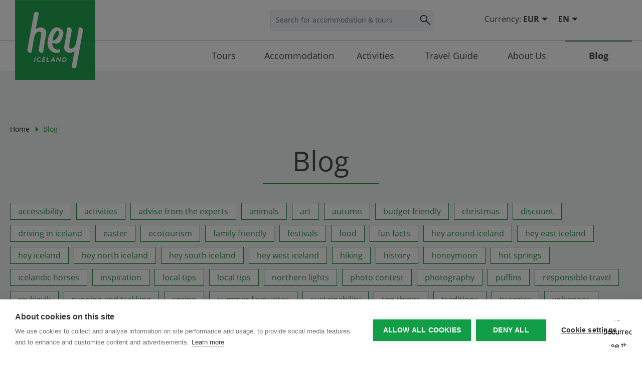

--- FILE ---
content_type: text/html; charset=utf-8
request_url: https://www.heyiceland.is/blog?tag=70
body_size: 14707
content:



<!doctype html>
<!--[if lt IE 7]> <html class="no-js lt-ie9 lt-ie8 lt-ie7" lang="is"> <![endif]-->
<!--[if IE 7]>    <html class="no-js lt-ie9 lt-ie8" lang="is"> <![endif]-->
<!--[if IE 8]>    <html class="no-js lt-ie9" lang="is"> <![endif]-->
<!--[if gt IE 8]><!-->
<html class="no-js" xml:lang="is" lang="is" xmlns="http://www.w3.org/1999/xhtml" xmlns:fb="http://ogp.me/ns/fb#">
<!--<![endif]-->
<head id="ctl00_ctl00_Head1"><title>
	Hey Iceland Blog | Explore Iceland with Hey Iceland
</title><meta http-equiv="Content-Type" content="text/html; charset=utf-8" /><meta http-equiv="X-UA-Compatible" content="IE=edge,chrome=1" /><meta name="viewport" content="width=device-width, initial-scale=1.0, minimum-scale=0.5, maximum-scale=1.0" /><link rel="icon" href="/favicon.ico" type="image/x-icon" /><link rel="shortcut icon" href="/favicon.ico" type="image/x-icon" />
	<!-- CSS concatenated and minified via ant build script-->
	<link rel="stylesheet" href="https://use.typekit.net/coy0xkp.css" /><link rel="stylesheet" href="https://d1azc1qln24ryf.cloudfront.net/48934/hey/style-cf.css?ie30im" /><link rel="stylesheet" href="//code.jquery.com/ui/1.10.4/themes/smoothness/jquery-ui.min.css" /><link href="/bundles/css?v=3TWFa69dTlcuRNVTirTMITBXrYODRAiRyrsRgbCcWzM1" rel="stylesheet"/>

<link href="/bundles/main?v=dPXuFGaTRSP9o7HNQOxB38kbdp_KGHUTb4djX4bL_yg1" rel="stylesheet"/>
<link rel="stylesheet" href="/css/print.css" media="print" />


	
<script>
  window.uetq = window.uetq || [];
  window.uetq.push('consent', 'default', { 'ad_storage': 'denied' });
</script>

	<!-- CookieHub-->
<script src="https://cdn.cookiehub.eu/c2/252a0ba0.js"></script>
<script type="text/javascript">
  document.addEventListener("DOMContentLoaded", function (event) {
    var cpm = {};
    window.cookiehub.load(cpm);
  });
</script>
  

<!-- UET Begins -->
<script> (function (w, d, t, r, u) { var f, n, i; w[u] = w[u] || [], f = function () { var o = { ti: "187188323", enableAutoSpaTracking: true }; o.q = w[u], w[u] = new UET(o), w[u].push("pageLoad") }, n = d.createElement(t), n.src = r, n.async = 1, n.onload = n.onreadystatechange = function () { var s = this.readyState; s && s !== "loaded" && s !== "complete" || (f(), n.onload = n.onreadystatechange = null) }, i = d.getElementsByTagName(t)[0], i.parentNode.insertBefore(n, i) })(window, document, "script", "//bat.bing.com/bat.js", "uetq"); </script>
<!-- UET Ends -->
<!-- Diginius Analytics Begins -->

<script type="text/javascript">

  ; (function (p, l, o, w, i, n, g) {
    if (!p[i]) {
      p.GlobalSnowplowNamespace = p.GlobalSnowplowNamespace || [];

      p.GlobalSnowplowNamespace.push(i); p[i] = function () {
        (p[i].q = p[i].q || []).push(arguments)

      }; p[i].q = p[i].q || []; n = l.createElement(o); g = l.getElementsByTagName(o)[0]; n.async = 1;

      n.src = w; g.parentNode.insertBefore(n, g)
    }
  }(window, document, "script", "//d1hsde1uwi6p0a.cloudfront.net/version/hq9xnghz.js", "diginius"));

  window.diginius('newTracker', 'cf', 'd2zinxbvgvxnpa.cloudfront.net', {

    appId: 'xp0uIyJ0jQVxosJYedz9mhpTVSF2',

    platform: 'web',

    contexts: {

      geolocation: false,

      performanceTiming: true,

      gaCookies: true

    }

  });

  window.diginius('enableLinkClickTracking');

  window.diginius('enableActivityTracking', 5, 10);

  window.diginius('trackPageView');

</script>

<!-- Diginius Analytics Ends -->
<!-- Facebook Pixel Code  fyrir HeyIceland.is -->
<script>
!function(f,b,e,v,n,t,s){if(f.fbq)return;n=f.fbq=function(){n.callMethod?
n.callMethod.apply(n,arguments):n.queue.push(arguments)};if(!f._fbq)f._fbq=n;
n.push=n;n.loaded=!0;n.version='2.0';n.queue=[];t=b.createElement(e);t.async=!0;
t.src=v;s=b.getElementsByTagName(e)[0];s.parentNode.insertBefore(t,s)}(window,
document,'script','//connect.facebook.net/en_US/fbevents.js');

fbq('init', '1791814564379013');
	fbq('track', "PageView");

	


</script>
<noscript><img height="1" width="1" style="display:none"
src="https://www.facebook.com/tr?id=1791814564379013&ev=PageView&noscript=1"
/></noscript>
<meta name="facebook-domain-verification" content="kcwt3u5wp06vmjrvdf4fuf1hxl8l0b" />
<!-- End Facebook Pixel Code -->

	
	

	
	<!-- Start Visual Website Optimizer Asynchronous Code -->
	<script type='text/javascript'>
		var _vwo_code = (function () {
			var account_id = 289958,
				settings_tolerance = 2000,
				library_tolerance = 2500,
				use_existing_jquery = false,
				/* DO NOT EDIT BELOW THIS LINE */
				f = false, d = document; return { use_existing_jquery: function () { return use_existing_jquery; }, library_tolerance: function () { return library_tolerance; }, finish: function () { if (!f) { f = true; var a = d.getElementById('_vis_opt_path_hides'); if (a) a.parentNode.removeChild(a); } }, finished: function () { return f; }, load: function (a) { var b = d.createElement('script'); b.src = a; b.type = 'text/javascript'; b.innerText; b.onerror = function () { _vwo_code.finish(); }; d.getElementsByTagName('head')[0].appendChild(b); }, init: function () { settings_timer = setTimeout('_vwo_code.finish()', settings_tolerance); var a = d.createElement('style'), b = 'body{opacity:0 !important;filter:alpha(opacity=0) !important;background:none !important;}', h = d.getElementsByTagName('head')[0]; a.setAttribute('id', '_vis_opt_path_hides'); a.setAttribute('type', 'text/css'); if (a.styleSheet) a.styleSheet.cssText = b; else a.appendChild(d.createTextNode(b)); h.appendChild(a); this.load('//dev.visualwebsiteoptimizer.com/j.php?a=' + account_id + '&u=' + encodeURIComponent(d.URL) + '&r=' + Math.random()); return settings_timer; } };
		}()); _vwo_settings_timer = _vwo_code.init();
	</script>
	<!-- End Visual Website Optimizer Asynchronous Code -->
	<link rel="stylesheet" type="text/css" href="//cdn.jsdelivr.net/gh/kenwheeler/slick@1.8.0/slick/slick.css" /><link rel="stylesheet" type="text/css" href="//cdn.jsdelivr.net/gh/kenwheeler/slick@1.8.0/slick/slick-theme.css" /><link rel="canonical" href="https://www.heyiceland.is/blog" /></head>
<body id="one-col-sub-blog" class=" en c1669">
	

<!-- Google Tag Manager -->
<noscript><iframe src="//www.googletagmanager.com/ns.html?id=GTM-WRPP63W"
height="0" width="0" style="display:none;visibility:hidden"></iframe></noscript>
<script>(function (w, d, s, l, i) {
  w[l] = w[l] || []; w[l].push({
    'gtm.start':
    new Date().getTime(), event: 'gtm.js'
  }); var f = d.getElementsByTagName(s)[0],
  j = d.createElement(s), dl = l != 'dataLayer' ? '&l=' + l : ''; j.async = true; j.src =
  '//www.googletagmanager.com/gtm.js?id=' + i + dl; f.parentNode.insertBefore(j, f);
})(window, document, 'script', 'dataLayer', 'GTM-WRPP63W');</script>
<!-- End Google Tag Manager -->

	<form method="post" action="./blog?tag=70" id="aspnetForm">
<div class="aspNetHidden">
<input type="hidden" name="__EVENTTARGET" id="__EVENTTARGET" value="" />
<input type="hidden" name="__EVENTARGUMENT" id="__EVENTARGUMENT" value="" />
<input type="hidden" name="__VIEWSTATE" id="__VIEWSTATE" value="FRzyBmidvObXzv26lIF2/4Awp9VW9fLqb8oXzRcpOprCd++zYPNp91Vo2x9taqO2K6Budz/jadOEhrO2omZ0H3bIoNCYlMh37QAKkB13vaFeEURBi72SWdw6Ch3DTIXllvBXxm2wP9hUDDOLqkaW8sb0hhe7Wgxyagd0iG+N5uvX26Vk+zaTShZMQwL4A6dQ/ji/PUbjUNFyRlQ6xxTZEZQgnzXcxmfAgykNhcdgcdsmyABjdfkwKUk3MqzcI0SF4DaE+3pg+Wxf+EXy2cZ+vdjrsTwK/jWtvhZLYkjp4HzgD0jmQ+SPe7mSWqfM7taBj7HigaNzc8nH7xlX26Lv+C3857qaV83OZnFSj9DfH8nsTukwGS6GLgS/rlnEdvu1jYdcumWV8q7TWHXkF8N2YbI7SEQHHnXi+bknD8Z1WcPn3OFnvm+B7PzapKw+/PzV0lftQzFuwdQ13kJ8N1livokhHe9nV8TPUdTqGCAcL9htDFNS7EX2aSYYJaYY4ySGZDQESIcNRYB6JYByCCWm6QfOsVvUu4vazaErLqkvr+kD/[base64]/ZdGcqCj41j30SdGd3bPYcsFuY437kIlVir3b7oZ4k37u+mliCB2IqlEIzwSGOgQ+iFn0W/be9QUHeqrbrSM4WTT5giyepmx0vMAH1sj/AvVs5q6TzQomLetUNbeBHOpskM0EqhTJ3q61wMWCFqaqac3nWOKBYho1baLZxb3P+Ln2hO5M5PIUUW0" />
</div>

<script type="text/javascript">
//<![CDATA[
var theForm = document.forms['aspnetForm'];
if (!theForm) {
    theForm = document.aspnetForm;
}
function __doPostBack(eventTarget, eventArgument) {
    if (!theForm.onsubmit || (theForm.onsubmit() != false)) {
        theForm.__EVENTTARGET.value = eventTarget;
        theForm.__EVENTARGUMENT.value = eventArgument;
        theForm.submit();
    }
}
//]]>
</script>



<script src="https://ajax.aspnetcdn.com/ajax/4.5/6/MsAjaxBundle.js" type="text/javascript"></script>
<script type="text/javascript">
//<![CDATA[
(window.Sys)||document.write('<script type="text/javascript" src="/bundles/MsAjaxJs?v=D6VN0fHlwFSIWjbVzi6mZyE9Ls-4LNrSSYVGRU46XF81"><\/script>');//]]>
</script>

<script src="https://ajax.aspnetcdn.com/ajax/jQuery/jquery-1.7.1.min.js" type="text/javascript"></script>
<script type="text/javascript">
//<![CDATA[
(window.jQuery)||document.write('<script type="text/javascript" src="/js/jquery-1.7.1.min.js"><\/script>');//]]>
</script>

<script src="https://ajax.aspnetcdn.com/ajax/4.5/6/WebFormsBundle.js" type="text/javascript"></script>
<script type="text/javascript">
//<![CDATA[
(window.WebForm_PostBackOptions)||document.write('<script type="text/javascript" src="/bundles/WebFormsJs?v=fx68XtDrjDH5xJC1LV_MfwRsoNQPEOGwk0mGWxjyw081"><\/script>');//]]>
</script>

<script src="//code.jquery.com/ui/1.10.4/jquery-ui.min.js" type="text/javascript"></script>
<script src="//ajax.aspnetcdn.com/ajax/jquery.cycle/2.99/jquery.cycle.all.min.js" type="text/javascript"></script>
<div class="aspNetHidden">

	<input type="hidden" name="__VIEWSTATEGENERATOR" id="__VIEWSTATEGENERATOR" value="A0DDA87A" />
	<input type="hidden" name="__VIEWSTATEENCRYPTED" id="__VIEWSTATEENCRYPTED" value="" />
</div>
		<script type="text/javascript">
//<![CDATA[
Sys.WebForms.PageRequestManager._initialize('ctl00$ctl00$ctl12', 'aspnetForm', [], [], [], 90, 'ctl00$ctl00');
//]]>
</script>

		<script type="text/javascript">
			var hey = { domainId: 17 };
		</script>
		<script src="/bundles/js?v=ENR4BNWKTeFGM5N9Yy-YmZFBFuGTO8n21Ob2eJL0ra41"></script>

		<input type="hidden" name="ctl00$ctl00$hifDomainID" id="hifDomainID" value="17" />
		<input type="hidden" name="ctl00$ctl00$hidCatID" id="hidCatID" value="1669" />        

		


<header class="top-header">
    <div class="desktopInfo">

    
    </div>
  <div id="header">
    <div class="header-wrapper">
      <div class="header-content">
        <div class="header-button left menu-button">
          <a href="#" class="hyp-menu"></a>
          <div class="tip"></div>
        </div>
        <div class="site-logo">
          <a id="ctl00_ctl00_Header1_hypSiteLogo" href="/"><img src="/img/site-logo-hey.png" alt="" /></a>
        </div>
        <div class="no-disp">
          <p>
            Go to<a href="#main-navigation"> navigation </a>.
          </p>
        </div>
        <div class="header-button right menu-button">
          <a href="#" class="hyp-search"></a>
        </div>
        <hr class="no-disp" />

        

<div class="switch-languages">
	<a onclick="javascript:$('.switch-languages').toggleClass('open'); return false;">EN</a>
	<ul class="languages-dropdown">
		<li><a href="/is">IS</a></li>
		<li><a href="/">EN</a></li>
		<li><a href="/de">DE</a></li>
	</ul>
</div>

        
        <hr class="no-disp" />
        
<div class="currency" id="currency">
  <span class="currency-text" onclick="OpenCurrency(); return false;">Currency:</span>
  <a id="ctl00_ctl00_Header1_Currency_hypCurrency" class="currencyheader-text" onclick="OpenCurrency(); return false;">EUR</a>
  <ul class="currency-Dropdown">
	<li><a href="#" onclick='ChangeCurrency("EUR"); return false;'>€ EUR</a></li>
	<li><a href="#" onclick='ChangeCurrency("USD"); return false;'>$ USD</a></li>
	<li><a href="#" onclick='ChangeCurrency("GBP"); return false;'>£ GBP</a></li>
	<li><a href="#" onclick='ChangeCurrency("CAD"); return false;'>$ CAD</a></li>
	<li><a href="#" onclick='ChangeCurrency("ISK"); return false;'>&nbsp;&nbsp;&nbsp;ISK</a></li>
  </ul>
</div>
        <div id="ctl00_ctl00_Header1_divBfLogo" class="bf-logo">
              <a id="ctl00_ctl00_Header1_hypBFLogo" href="https://www.baendaferdir.is"><img src="/img/bf-site-logo2.JPG" alt="" /></a>
          </div>
      </div>
    </div>
  </div>
  <div class="mobile-search">
    <div class="tip"></div>
    
<script type="text/javascript">
  $(function () {
	  $('#btnSearch, #btnSearchTrips').click(function(event) {
		  event.preventDefault();

		  var getValuesFor = function(id) {
			  var value = $('#' + id).val();
			  if (value === '0') {
				  var tempList = [];
				  $('#' + id + ' option').each(function() {
					  if (this.value.toString() !== '-1' && this.value.toString() !== '0') {
						  tempList.push(this.value);
					  }
				  });
				  return tempList;
			  } else if (value === '-1') {
				  return null;
			  }
			  return value;
		  };
		  var getDateFrom = function(id) {
			  var value = $('#' + id).val();
			  var splitdate = value.split('.');
			  if (new Date(splitdate[1] + '.' + splitdate[0] + '.' + splitdate[2]).toString() !== 'Invalid Date') {
				  return value;
			  }
			  return null;
		  };

		  var searchVariables = {
			  accommodation: getValuesFor('ddlAccomodation'),
			  tours: getValuesFor('ddlTours'),
			  activities: getValuesFor('ddlActivities'),
			  season: getValuesFor('ddlSeason'),
			  region: getValuesFor('ddlRegion'),
			  //services: null,
			  //subjects: null,
			  //durationParents: null,
			  keyword: function() {
				  var tempText = $('#searchText').val();
				  if (tempText !== '' && tempText !== null && tempText !== undefined) {
					  return tempText;
				  } else {
					  return null;
				  }
			  }(),
			  availableDateFrom: getDateFrom('txtAvailabilityFrom'),
			  availableDateTo: getDateFrom('txtAvailabilityTo')
		  }


		  var searchUrl = '/search-result/';
		  //if (window.location.pathname.toUpperCase() === searchUrl.toUpperCase()) {
			 // RebuildSearchParametersFrom(searchVariables);
			 // if ($('.hyp-menu').css('display') === 'block') {
				//  $('.hyp-search').click();
			 // }
		  //} else {
			  window.location.href = searchUrl + '?' + EncodeQueryData(searchVariables);
		  //}
	  });

  });
</script>
  <div id="qsearch" onkeypress="javascript:return WebForm_FireDefaultButton(event, &#39;btnSearch&#39;)">
	
  <h2 class="no-disp">Search</h2>
    <input name="ctl00$ctl00$Header1$TopSearch$searchText" type="text" id="searchText" class="txt-keyword-search-mobile input-field" placeholder="Search for accommodation &amp; tours" />
    <input type="submit" name="ctl00$ctl00$Header1$TopSearch$btnSearch" value="Search" id="btnSearch" title="Search" class="button" />
    <input type="hidden" name="ctl00$ctl00$Header1$TopSearch$hidIdType" id="ctl00_ctl00_Header1_TopSearch_hidIdType" />
          <div class="suggestions"></div>
    <div class="mobile-filter">
        <div class="dropdown-wrapper-1">
          <select name="ctl00$ctl00$Header1$TopSearch$ddlAccomodation" id="ddlAccomodation">
		<option selected="selected" value="-1">Accommodation</option>
		<option value="0">All Accommodation</option>
		<option value="7">Hotel</option>
		<option value="1">Guesthouse</option>
		<option value="17">Farm Stay</option>
		<option value="8">Cottages &amp; Apartments</option>
		<option value="9">Sleeping bag</option>

	</select>
					            <div class="view-on-map">
              <a href="/travel-guide/map-of-accommodation"><span class="icon-area"></span>View on map</a>
            </div>
        </div>
      <div class="search-availability">
        <input name="ctl00$ctl00$Header1$TopSearch$txtAvailabilityFrom" type="text" value="Check in" id="txtAvailabilityFrom" class="from input-field datetime watermark" />
        <input name="ctl00$ctl00$Header1$TopSearch$txtAvailabilityTo" type="text" value="Check out" id="txtAvailabilityTo" class="to input-field datetime watermark" />
      </div>
        <div class="dropdown-wrapper-2">
          <select name="ctl00$ctl00$Header1$TopSearch$ddlTours" id="ddlTours">
		<option selected="selected" value="-1">Tours type</option>
		<option value="0">All Tours</option>
		<option value="1">Self-Drive Tours</option>
		<option value="17">Around Iceland</option>
		<option value="2">Guided Tours</option>
		<option value="5">Short Breaks</option>
		<option value="3">Northern Lights</option>
		<option value="15">Tours with Locals</option>
		<option value="10">Walking / Running</option>
		<option value="22">Bird watching</option>

	</select>
        </div>
        <div class="dropdown-wrapper-3">
          <select name="ctl00$ctl00$Header1$TopSearch$ddlActivities" id="ddlActivities">
		<option selected="selected" value="-1">Activities</option>
		<option value="0">All Activities</option>
		<option value="10">Hike tours</option>
		<option value="28">Cycling</option>
		<option value="2">Horse Riding</option>
		<option value="17">Farm Visits</option>
		<option value="3">4x4 Jeep &amp; ATV</option>
		<option value="13">Boat Excursions</option>
		<option value="18">Sightseeing </option>
		<option value="1">Caving &amp; Volcanoes</option>
		<option value="4">Flight Tours</option>
		<option value="16">Glacier Sports</option>
		<option value="14">Food, History &amp; Culture</option>
		<option value="11">Water Sports &amp; Wellness</option>
		<option value="5">Whales &amp; Wildlife</option>
		<option value="20">Adventure Sports</option>
		<option value="21">Northern lights</option>
		<option value="22">Bird watching</option>
		<option value="23">Golf and Accommodation</option>
		<option value="27">Skiing</option>
		<option value="29">Tour with guide</option>
		<option value="30">Museums / Exhibitions</option>
		<option value="31">Transfer</option>
		<option value="32">Guided bus tours</option>
		<option value="33">Solar Eclipse</option>

	</select>
        </div>
        <div class="dropdown-wrapper-4">
          <select name="ctl00$ctl00$Header1$TopSearch$ddlSeason" id="ddlSeason">
		<option selected="selected" value="-1">Seasons</option>
		<option value="1">All Year</option>
		<option value="2">May - Sept</option>
		<option value="3">Oct - Apr</option>

	</select>
        </div>
        <div class="dropdown-wrapper-5">
          <select name="ctl00$ctl00$Header1$TopSearch$ddlRegion" id="ddlRegion">
		<option selected="selected" value="-1">Areas</option>
		<option value="0">All Areas</option>
		<option value="1">Reykjavik area</option>
		<option value="2">Reykjanes</option>
		<option value="3">West Iceland</option>
		<option value="4">Westfjords</option>
		<option value="5">North Iceland</option>
		<option value="6">East Iceland</option>
		<option value="7">South Iceland</option>
		<option value="8">Highland of Iceland</option>
		<option value="10">Ring Road</option>
		<option value="11">Greenland</option>

	</select>
        </div>
        <div class="box-search-button-wrapper">
        <input type="submit" name="ctl00$ctl00$Header1$TopSearch$btnSearchTrips" value="Search" id="btnSearchTrips" class="box-search-button" />
        </div>
    </div>
  
</div>
  </div>
    <div class="mobileInfo">
        </div>
  <div class="mobile-navigation">
    

<nav class="main-navigation">
  <h2 class="no-disp"></h2>
  <div class="content">
    
    <ul class="level1"><li class="first c2169 "><a href="/tours" target="">Tours</a></li><li class="c1645 "><a href="/accommodation" target="">Accommodation</a></li><li class="c1833 "><a href="/day-tours" target="">Activities</a></li><li class="c2170 parent"><a href="/travel-guide/why-hey-iceland" target="">Travel Guide</a><a href="#" class="expand"></a><ul class="level2 parent"><li class="first c2264 "><a href="/travel-guide/why-hey-iceland" target="">Why book with Hey Iceland?</a></li><li class="c2232 "><a href="/travel-guide/latest-travel-information" target="">Latest Travel Information</a></li><li class="c2609 "><a href="/travel-guide/enjoy-iceland-but-take-care" target="">Enjoy Iceland but take care</a></li><li class="c1838 "><a href="/travel-guide/driving-in-iceland" target="">Driving in Iceland</a></li><li class="c2362 "><a href="/travel-guide/map-of-accommodation" target="">Map of accommodation</a></li><li class="c1706 "><a href="/travel-guide/accommodation-categories" target="">Accommodation categories</a></li><li class="c1887 parent"><a href="/travel-guide/car-rental-categories" target="">Car rental categories</a><a href="#" class="expand"></a><ul class="level3 parent"><li class="first c1886 "><a href="/travel-guide/car-rental-categories/car-rental-info" target="">Car rental info</a></li><li class="last c2442 "><a href="/travel-guide/car-rental-categories/insurance-of-rental-cars" target="">Insurance of rental cars</a></li></ul></li><li class="c1767 parent"><a href="/travel-guide/terms-and-conditions" target="">Terms and Conditions</a><a href="#" class="expand"></a><ul class="level3 parent"><li class="first last c4825 "><a href="/travel-guide/terms-and-conditions/solar-eclipse-terms-conditions" target="">Solar Eclipse Terms & Conditions</a></li></ul></li><li class="c4721 "><a href="/travel-guide/hey-guide" target="">The Hey Guide travel assistant</a></li><li class="c2260 "><a href="/travel-guide/customise-your-tour" target="">Customise your tour</a></li><li class="c1700 "><a href="/travel-guide/frequently-asked-questions" target="">FAQ - Frequently asked questions</a></li><li class="last c4816 "><a href="/travel-guide/responsible-tourism" target="">Responsible tourism</a></li></ul></li><li class="c1701 parent"><a href="/about-us/about-us" target="">About Us</a><a href="#" class="expand"></a><ul class="level2 parent"><li class="first c2263 "><a href="/about-us/about-us" target="">About us</a></li><li class="c2607 "><a href="/about-us/hey-team" target="">Hey Iceland team</a></li><li class="c2223 "><a href="/about-us/contact-us" target="">Contact us</a></li><li class="c1628 "><a href="/about-us/customer-reviews" target="">Customer reviews</a></li><li class="c2261 "><a href="/about-us/our-story" target="">Our story</a></li><li class="c3653 "><a href="/blog" target="">Blog</a></li><li class="c2256 parent"><a href="/about-us/travel-agents" target="">Travel Agents</a><a href="#" class="expand"></a><ul class="level3 parent"><li class="first last c4797 "><a href="/about-us/travel-agents/welcome" target="">Hey Iceland Marketplace</a></li></ul></li><li class="c2257 "><a href="/about-us/certifications" target="">Certifications & Licences</a></li><li class="c4707 "><a href="/about-us/privacy-policy" target="">Privacy Policy</a></li><li class="c2438 "><a href="/about-us/cookie-policy" target="">Cookie Policy</a></li><li class="last c4813 "><a href="/about-us/tailor-made-groups" target="">Tailor-Made Groups</a></li></ul></li><li class="last c1669 current_page "><a href="/blog" target="">Blog</a></li></ul>
  </div>
</nav>

  </div>


</header>
  <script type="text/javascript">
    $(document).ready(function () {
      $(".hyp-menu").click(function () {
        $("body").scrollTop();

        if ($(this).hasClass("toggled")) {
          $(this).removeClass("toggled");
          $('html, body').removeClass('NoScroll');
          $(".mobile-navigation").hide();
          $("header").removeClass("expanded");
        }
        else {
          // laga toggl
          $(this).addClass("toggled");
          $('html, body').addClass('NoScroll');
          $(".mobile-navigation").show();
          $("header").addClass("expanded");
        }
        $(".hyp-search").removeClass("toggled");
        $(".mobile-search").hide();

        return false;
      });

			$(".hyp-search").click(function () {
				if ($(this).hasClass("toggled")) {
          $(this).removeClass("toggled");
          $('html, body').removeClass('NoScroll');
          $(".mobile-search").removeClass("show-in-mobile");
        }
				else {
          $(this).addClass("toggled");
          $('html, body').addClass('NoScroll');
          $(".mobile-search").addClass("show-in-mobile");
        }

        $(".hyp-menu").removeClass("toggled");
        $(".mobile-navigation").hide();
      });
    });

    function checkSubMenu() {
      var menubutton = $(".header-button.left.menu-button");
      var topHeader = $(".top-header");
      var currency = $(".currency");
      var body = $("body");

      $(window).scroll(function () {
        if (menubutton.css("display") === 'none' || (body.hasClass("wide") && getViewportWidth() > 768)) {
          if ($(this).scrollTop() > 50) {
            topHeader.addClass("fixed-top");
          } else {
            topHeader.removeClass("fixed-top");
            currency.removeClass("open");
          }
        } else {
            topHeader.removeClass("fixed-top");
            if ($(this).scrollTop() > 50) {
                $(".desktopInfo").addClass("hide");
            }
            else
                $(".desktopInfo").removeClass("hide");
        }
      });
    }

    $(function (window) {
      checkSubMenu();
    }(window));
  </script>
		<div class="box-elements">
			<!--[if lt IE 7]>
              <br class="clear" />                        
      <![endif]-->
			

			<div class="innerbox header-links">
				
	<hr class="no-disp" />

			</div>
		</div>
		<div id="wrapper">
			
	
	
	


			<div class="page-title">
				<h1>Blog</h1>
			</div>
			<hr class="no-disp" />
			<div id="block_wrapper">
				
	

<div id="breadcrumbs">
	<div class="content">
		<h2 class="no-disp">You are here</h2>
		<ul>
			<li class="home"><a href="/" title="Home">Home</a></li>
			<li class="last"><a href="/blog" title="Blog">Blog</a></li>
			
			
			
		</ul>
	</div>
</div>


				<hr class="no-disp" />
				
		
		<div class="wrap tour-top-image blog">
		<div class="inner">
			<div class="banner-top-content">
				<div class="banner-text">
					<h1>Blog</h1>
				</div>
			</div>
			</div>
			</div>
	

	<div id="block_1">
		<div class="padding">
			

<div class="box tags">
	<header><h2>Blog Categories</h2></header>
	
			<ul>
				
			<li>
				<a href="/blog?tag=93">accessibility</a>
			</li>
		
			<li>
				<a href="/blog?tag=47">activities</a>
			</li>
		
			<li>
				<a href="/blog?tag=99">advise from the experts</a>
			</li>
		
			<li>
				<a href="/blog?tag=86">animals</a>
			</li>
		
			<li>
				<a href="/blog?tag=46">art</a>
			</li>
		
			<li>
				<a href="/blog?tag=58">autumn</a>
			</li>
		
			<li>
				<a href="/blog?tag=61">budget friendly</a>
			</li>
		
			<li>
				<a href="/blog?tag=60">christmas</a>
			</li>
		
			<li>
				<a href="/blog?tag=96">discount</a>
			</li>
		
			<li>
				<a href="/blog?tag=68">driving in iceland</a>
			</li>
		
			<li>
				<a href="/blog?tag=100">easter</a>
			</li>
		
			<li>
				<a href="/blog?tag=65">ecotourism</a>
			</li>
		
			<li>
				<a href="/blog?tag=57">family friendly</a>
			</li>
		
			<li>
				<a href="/blog?tag=45">festivals</a>
			</li>
		
			<li>
				<a href="/blog?tag=40">food</a>
			</li>
		
			<li>
				<a href="/blog?tag=95">fun facts</a>
			</li>
		
			<li>
				<a href="/blog?tag=39">hey around iceland</a>
			</li>
		
			<li>
				<a href="/blog?tag=43">hey east iceland</a>
			</li>
		
			<li>
				<a href="/blog?tag=38">hey iceland</a>
			</li>
		
			<li>
				<a href="/blog?tag=48">hey north iceland</a>
			</li>
		
			<li>
				<a href="/blog?tag=51">hey south iceland</a>
			</li>
		
			<li>
				<a href="/blog?tag=37">hey west iceland</a>
			</li>
		
			<li>
				<a href="/blog?tag=54">hiking</a>
			</li>
		
			<li>
				<a href="/blog?tag=59">history</a>
			</li>
		
			<li>
				<a href="/blog?tag=98">honeymoon</a>
			</li>
		
			<li>
				<a href="/blog?tag=63">hot springs</a>
			</li>
		
			<li>
				<a href="/blog?tag=85">icelandic horses</a>
			</li>
		
			<li>
				<a href="/blog?tag=67">inspiration</a>
			</li>
		
			<li>
				<a href="/blog?tag=36">local tips</a>
			</li>
		
			<li>
				<a href="/blog?tag=73">local tips</a>
			</li>
		
			<li>
				<a href="/blog?tag=52">northern lights</a>
			</li>
		
			<li>
				<a href="/blog?tag=44">photo contest</a>
			</li>
		
			<li>
				<a href="/blog?tag=42">photography</a>
			</li>
		
			<li>
				<a href="/blog?tag=55">puffins</a>
			</li>
		
			<li>
				<a href="/blog?tag=56">responsible travel</a>
			</li>
		
			<li>
				<a href="/blog?tag=41">reykjavik</a>
			</li>
		
			<li>
				<a href="/blog?tag=62">running and trekking</a>
			</li>
		
			<li>
				<a href="/blog?tag=70">spring</a>
			</li>
		
			<li>
				<a href="/blog?tag=35">summer favourites</a>
			</li>
		
			<li>
				<a href="/blog?tag=66">sustainability</a>
			</li>
		
			<li>
				<a href="/blog?tag=92">top things</a>
			</li>
		
			<li>
				<a href="/blog?tag=87">traditions</a>
			</li>
		
			<li>
				<a href="/blog?tag=53">tv series</a>
			</li>
		
			<li>
				<a href="/blog?tag=94">volcanoes</a>
			</li>
		
			<li>
				<a href="/blog?tag=49">waterfalls</a>
			</li>
		
			<li>
				<a href="/blog?tag=97">wedding</a>
			</li>
		
			<li>
				<a href="/blog?tag=69">wellness</a>
			</li>
		
			<li>
				<a href="/blog?tag=34">winter favourites</a>
			</li>
		
			</ul>
		
</div>

			
	<script src="/bundles/react?v=mEK-P72aN4qSZqiaUJxvkvNmK-9bbOCsYnrU_H4IpT01"></script>



<div id="ArticlePreviewPlaceholder">
</div>
<script type="text/javascript">
	ReactDOM.render(React.createElement(ArticleList, { catId: 1669, count: 10, allowLoadMore: true, artId: -1, tagId: 70, domainPrefix: "", readblog: "Read blog", viewmore: "View more"}), document.getElementById('ArticlePreviewPlaceholder'));
</script>


		</div>
	</div>

				<hr class="no-disp" />
				


	



				<hr class="no-disp" />
				
			

			</div>
		</div>
		<div class="contact-us-wrapper">
			<div class="content">
				<div class="banners">
					
<!-- Begin MailChimp Signup Form -->

<!--End mc_embed_signup-->
<div id="mc_embed_signup">
	<div class="text-item">
		<label>Newsletter</label>
		<div class="submit-wrapper">
		
			<a href="http://eepurl.com/dypZc5" class="button" target="_blank">Signup</a>
			<div class="privacy-policy">
				Please see our <a href="/about-us/privacy-policy" target="_blank">Privacy policy</a>.
			</div>
			
		</div>
	</div>
</div>
<div class="banner connect-with-us">
  <div class='banner-text-item'><h2>Connect with us #HeyIceland</h2>
<ul>
<li class="facebook"><a title="Find us on Facebook" href="https://www.facebook.com/heyiceland/" target="_blank"><img title="facebook.png" alt="facebook.png" src="/asset/16041/facebook.png" /></a></li>
<li class="instagram"><a href="https://www.instagram.com/heyiceland/" target="_blank"><img title="Instagram.png" alt="Instagram.png" src="/asset/16042/instagram.png" /></a></li>
</ul></div>
</div>
 
				</div>
			</div>
		</div>
		<hr class="no-disp" />
		

		<hr class="no-disp" />
		

<div id="footer">
  <div class="content">
       
<script type="text/javascript">
  $(document).ready(function () {

    $(".banner").each(function (i) {
      i = i + 1;
      $(this).addClass("banner" + i);
    });

  });
</script>
    <div class="banners">
        
    <div class="banner ">
          <div class='banner-text-item'><h2>Hey Iceland</h2>
<ul>
<li>Síðumúli 2</li>
<li>108 Reykjavík</li>
<li>Iceland</li>
<li>ID Number: 530891-1359</li>
<li>VAT Number: 31471</li>
</ul>
<p><a title="View office location on Google map" href="https://www.google.is/maps/place/S%C3%AD%C3%B0um%C3%BAli+2,+Reykjav%C3%ADk/@64.1366147,-21.8840797,17z/data=!3m1!4b1!4m5!3m4!1s0x48d674be9e869b25:0x9312cab0439fbb0e!8m2!3d64.1366124!4d-21.881891?hl=en">View location on map</a></p></div>
    </div>
        
    <div class="banner ">
          <div class='banner-text-item'><h2>Get in touch</h2>
<ul>
<li><a title="Contact Hey - online form" href="/about-us/contact-us">Contact us</a></li>
<li><a title="Contact us - email" href="mailto:info@heyiceland.is">E-mail us</a></li>
<li><a href="tel:3545702700">+354 570 2700</a></li>
<li><a title="Customize your Hey tour!" href="/travel-guide/customise-your-tour">Customize your tour</a></li>
</ul>
<h2> <br />Office hours</h2>
<ul>
<li>Open Monday - Thursday <br />from 9 AM to 4 PM</li>
<li>Open Friday from 9 AM to 2 PM</li>
</ul></div>
    </div>
        
    <div class="banner ">
          <div class='banner-text-item'><h2>About us</h2>
<ul>
<li><a title="Why book with Hey Iceland" href="/travel-guide/why-hey-iceland">Why book with Hey Iceland</a></li>
<li><a title="About Hey &amp; the team" href="/about-us/about-us">Hey team</a></li>
<li><a title="By choosing Hey Iceland you are supporting local business" href="/travel-guide/responsible-tourism">Responsible tourism</a></li>
<li><a title="Travel agents" href="/about-us/travel-agents">Travel agents</a></li>
<li><a href="/about-us/privacy-policy" title="Hey Iceland´s Privacy Policy">Privacy policy</a></li>
<li><a title="Cookie policy" href="/about-us/cookie-policy">Cookie policy</a></li>
</ul></div>
    </div>
        
    <div class="banner agents">
          <div class='banner-text-item'><h2>Travel guide</h2>
<ul>
<li><a title="Enjoy Iceland but take care when exploring the nature" href="/travel-guide/enjoy-iceland-but-take-care">Enjoy Iceland but take care</a></li>
<li><a title="Frequently asked questions | FAQ" href="/travel-guide/frequently-asked-questions">Frequently asked questions</a></li>
<li><a title="Car rental categories" href="/travel-guide/car-rental-categories">Car rental categories</a></li>
<li><a title="Accommodation categories" href="/travel-guide/accommodation-categories">Accommodation categories</a></li>
<li><a title="Hey Iceland´s terms and conditions" href="/travel-guide/terms-and-conditions">Terms and conditions</a></li>
</ul></div>
    </div>
  
    </div>    
  
  <div class="bottom-links">
       
<script type="text/javascript">
  $(document).ready(function () {

    $(".banner").each(function (i) {
      i = i + 1;
      $(this).addClass("banner" + i);
    });

  });
</script>
    <div class="banners">
        
    <div class="banner icelandictouristboard">
          <div class='banner-image-item'><a title="Certifications" href="/about-us/certifications/" target="_self"  class="icelandictouristboard"><img src="/asset/30373/itb-en-landscape.png?w=250" alt="Certifications" border="0" /></a></div>
    </div>
        
    <div class="banner saf">
          <div class='banner-image-item'><a title="Certifications" href="/about-us/certifications/" target="_self"  class="saf"><img src="/asset/30370/saf-logo-transparent.png?w=200" alt="Certifications" border="0" /></a></div>
    </div>
        
    <div class="banner ffir">
          <div class='banner-image-item'><a title="Certifications & Licences" href="/about-us/certifications/" target="_blank"  class="ffir"><img src="/asset/31039/fyrirmyndarfyrirtaeki-2025-en-blue.png?w=250" alt="Certifications & Licences" border="0" /></a></div>
    </div>
        
    <div class="banner tripadvisor certificate">
          <div class='banner-image-item'><a title="Certifications" href="/about-us/certifications/" target="_self"  class="tripadvisor certificate"><img src="/asset/31034/tcbr_transparent_bf_logo_l_2025_rgb.png" alt="Certifications" border="0" /></a></div>
    </div>
  
    </div>    
  
  </div>
  </div>
</div>

		<hr class="no-disp" />
		<!-- Return to Top -->
		<div id="return-to-top"><i class="icon-angle-up"></i></div>

		
	




		<script>
			$(document).ready(function () {
				var bLazy = new Blazy({
					offset: 100 // Loads images 100px before they're visible
				});
			});

			// ===== Scroll to Top ==== 
			$(window).scroll(function () {
				if (!$("body").hasClass("wide")) {
					if ($(this).scrollTop() >= 500) {        // If page is scrolled more than 500px
						$('#return-to-top').fadeIn(200);    // Fade in the arrow
					} else {
						$('#return-to-top').fadeOut(200);   // Else fade out the arrow
					}
				}
			});
			$('#return-to-top').click(function () {      // When arrow is clicked
				$('body,html').animate({
					scrollTop: 0                       // Scroll to top of body
				}, 500);
			});
		</script>

		<script src="//code.jquery.com/ui/1.10.4/jquery-ui.min.js" type="text/javascript"></script>
		<script src="//ajax.aspnetcdn.com/ajax/jquery.cycle/2.99/jquery.cycle.all.min.js" type="text/javascript"></script>

		
<script type="text/javascript">
  Language = {
    readMore: 'More'
  };
  for (var property in Language) {
    // leita að '" fannst ekki' í property strengnum, senda skilaboð ef svo er.
    if (Language[property].length-'" fannst ekki'.length === Language[property].indexOf('" fannst ekki')) {
      console.log('%cÞýðingar strengurinn: '+Language[property],'background: #000; color: #f00; font-size: 20px');
    }
  }
</script>

		<div id="fb-root"></div>
		<script>(function (d, s, id) {
				var js, fjs = d.getElementsByTagName(s)[0];
				if (d.getElementById(id)) return;
				js = d.createElement(s); js.id = id;
  
			js.src = "//connect.facebook.net/en_EN/sdk.js#xfbml=1&appId=367235530112475&version=v2.0";
  

			fjs.parentNode.insertBefore(js, fjs);
			}(document, 'script', 'facebook-jssdk'));
		</script>

		<script type="text/javascript">
			$(function () {
				$(".fancybox").fancybox();
			});
			var bookingDate = {
				currentServerDate: new Date(1769211143605),
				cutOffDateTime: new Date(1769191200000)
			};
		</script>
		<script type="text/javascript">
			$(function () {
				$(".box-tour").mouseenter(function () { if (getViewportWidth() > 400) $(this).toggleClass("hovered"); });
				$(".box-tour").mouseleave(function () { if (getViewportWidth() > 400) $(this).toggleClass("hovered"); });
			});
		</script>
		<script type="text/javascript" async src="//assets.pinterest.com/js/pinit.js"></script>
	</form>

	
<script>
    (function () {
      // Configuration parameters for the chatbot
      const config = {
        secretKey: "sk_8b59288740cf9a7645fc38772b9a144dbd97ca49134e4eb79342b1938d2a8566",
        position: "bottom-right",
      };

      // Build query parameters using URLSearchParams for better maintainability
      // URLSearchParams automatically handles proper encoding and formatting
      const params = new URLSearchParams(config).toString();

      // Create and configure the script element
      const script = document.createElement('script');
      script.src = "https://chatbot-api.menni.ai/api/widget?" + params;
      script.async = true;

      // Add load event handler
      script.onload = function () {
        console.log('Chatbot widget loaded successfully');
      };

      // Add error event handler  
      script.onerror = function (error) {
        console.error('Failed to load chatbot widget', error);
      };

      // Append the script to the document
      document.body.appendChild(script);
    })();
</script>


</body>
</html>


--- FILE ---
content_type: text/html; charset=utf-8
request_url: https://chatbot.menni.ai/chatbot?secretKey=sk_8b59288740cf9a7645fc38772b9a144dbd97ca49134e4eb79342b1938d2a8566&menniBokunSecretKey=&position=bottom-right&orgId=org_3498pLQ1sjdg3db2XmOHLFYQmvz&iframeOrigin=https%253A%252F%252Fwww.heyiceland.is%252Fblog%253Ftag%253D70&welcomeMessage=&defaultOpen=false
body_size: 3529
content:
<!DOCTYPE html><html lang="en"><head><meta charSet="utf-8"/><meta name="viewport" content="width=device-width, initial-scale=1, maximum-scale=1"/><link rel="stylesheet" href="/_next/static/css/ff608b32fba0c669.css?dpl=dpl_9RrbMw9V7sYthTsk65QnQ95655CA" data-precedence="next"/><link rel="stylesheet" href="/_next/static/css/9043896759677c4b.css?dpl=dpl_9RrbMw9V7sYthTsk65QnQ95655CA" data-precedence="next"/><link rel="stylesheet" href="/_next/static/css/a22b0cc254584760.css?dpl=dpl_9RrbMw9V7sYthTsk65QnQ95655CA" data-precedence="next"/><link rel="preload" as="script" fetchPriority="low" href="/_next/static/chunks/webpack-b5a17875d22130c2.js?dpl=dpl_9RrbMw9V7sYthTsk65QnQ95655CA"/><script src="/_next/static/chunks/4bd1b696-2db74ac287e79ed3.js?dpl=dpl_9RrbMw9V7sYthTsk65QnQ95655CA" async=""></script><script src="/_next/static/chunks/684-eec851a63cadf68a.js?dpl=dpl_9RrbMw9V7sYthTsk65QnQ95655CA" async=""></script><script src="/_next/static/chunks/main-app-6e49fc0ea6d30697.js?dpl=dpl_9RrbMw9V7sYthTsk65QnQ95655CA" async=""></script><script src="/_next/static/chunks/144-ad43d7988d3625a2.js?dpl=dpl_9RrbMw9V7sYthTsk65QnQ95655CA" async=""></script><script src="/_next/static/chunks/670-32233e27b46ebe78.js?dpl=dpl_9RrbMw9V7sYthTsk65QnQ95655CA" async=""></script><script src="/_next/static/chunks/app/layout-cc16121fb9ebd5c2.js?dpl=dpl_9RrbMw9V7sYthTsk65QnQ95655CA" async=""></script><script src="/_next/static/chunks/286-d0552ed0929761b6.js?dpl=dpl_9RrbMw9V7sYthTsk65QnQ95655CA" async=""></script><script src="/_next/static/chunks/app/chatbot/layout-ca34a3be4a6e0083.js?dpl=dpl_9RrbMw9V7sYthTsk65QnQ95655CA" async=""></script><script src="/_next/static/chunks/697-52dd91afde358962.js?dpl=dpl_9RrbMw9V7sYthTsk65QnQ95655CA" async=""></script><script src="/_next/static/chunks/app/global-error-0d07344bd3229aff.js?dpl=dpl_9RrbMw9V7sYthTsk65QnQ95655CA" async=""></script><script src="/_next/static/chunks/f4898fe8-647016d8ecd21372.js?dpl=dpl_9RrbMw9V7sYthTsk65QnQ95655CA" async=""></script><script src="/_next/static/chunks/202-fb2038d66f88e0fd.js?dpl=dpl_9RrbMw9V7sYthTsk65QnQ95655CA" async=""></script><script src="/_next/static/chunks/app/chatbot/page-3daba3efc51b2ca9.js?dpl=dpl_9RrbMw9V7sYthTsk65QnQ95655CA" async=""></script><meta name="next-size-adjust" content=""/><link rel="icon" href="/favicon.ico" type="image/x-icon" sizes="16x16"/><script>document.querySelectorAll('body link[rel="icon"], body link[rel="apple-touch-icon"]').forEach(el => document.head.appendChild(el))</script><meta name="sentry-trace" content="76d0026b6cc21eb3df7bf58af800d097-e30fdea091264188"/><meta name="baggage" content="sentry-environment=vercel-production,sentry-release=d1c27574fec8e06e1b83e00cf5074b7a4c57590d,sentry-public_key=6804cd032a77f8554fab27e602553222,sentry-trace_id=76d0026b6cc21eb3df7bf58af800d097,sentry-org_id=4508320229031936"/><script src="/_next/static/chunks/polyfills-42372ed130431b0a.js?dpl=dpl_9RrbMw9V7sYthTsk65QnQ95655CA" noModule=""></script></head><body class="__variable_f367f3 antialiased"><div hidden=""><!--$--><!--/$--></div><section class="Toastify" aria-live="polite" aria-atomic="false" aria-relevant="additions text" aria-label="Notifications Alt+T"></section><!--$--><div class="menni-chatbot-root"><div class="floating-chatbot_floatingButtonContainer__CwEzq" data-is-iframe="true" data-position="bottom-right" style="right:0;bottom:0"><button class="buttons_toggleButton__s_oPm " aria-label="Open chat"><div style="display:flex"><div class="buttons_avatarContainer__kuJyo"><div class="buttons_loadingDots__wiTbY" style="display:flex;justify-content:center;align-items:center;width:100%;height:100%;opacity:0"><div class="buttons_loadingDot__hMKKR"></div><div class="buttons_loadingDot__hMKKR"></div><div class="buttons_loadingDot__hMKKR"></div></div></div></div></button></div></div><!--/$--><!--$--><!--/$--><script src="/_next/static/chunks/webpack-b5a17875d22130c2.js?dpl=dpl_9RrbMw9V7sYthTsk65QnQ95655CA" async=""></script><script>(self.__next_f=self.__next_f||[]).push([0])</script><script>self.__next_f.push([1,"1:\"$Sreact.fragment\"\n2:I[1750,[\"144\",\"static/chunks/144-ad43d7988d3625a2.js?dpl=dpl_9RrbMw9V7sYthTsk65QnQ95655CA\",\"670\",\"static/chunks/670-32233e27b46ebe78.js?dpl=dpl_9RrbMw9V7sYthTsk65QnQ95655CA\",\"177\",\"static/chunks/app/layout-cc16121fb9ebd5c2.js?dpl=dpl_9RrbMw9V7sYthTsk65QnQ95655CA\"],\"default\"]\n3:I[7555,[],\"\"]\n4:I[1295,[],\"\"]\n5:I[4942,[\"144\",\"static/chunks/144-ad43d7988d3625a2.js?dpl=dpl_9RrbMw9V7sYthTsk65QnQ95655CA\",\"286\",\"static/chunks/286-d0552ed0929761b6.js?dpl=dpl_9RrbMw9V7sYthTsk65QnQ95655CA\",\"625\",\"static/chunks/app/chatbot/layout-ca34a3be4a6e0083.js?dpl=dpl_9RrbMw9V7sYthTsk65QnQ95655CA\"],\"default\"]\n7:I[9665,[],\"OutletBoundary\"]\na:I[4911,[],\"AsyncMetadataOutlet\"]\nc:I[9665,[],\"ViewportBoundary\"]\ne:I[9665,[],\"MetadataBoundary\"]\n10:I[8385,[\"697\",\"static/chunks/697-52dd91afde358962.js?dpl=dpl_9RrbMw9V7sYthTsk65QnQ95655CA\",\"219\",\"static/chunks/app/global-error-0d07344bd3229aff.js?dpl=dpl_9RrbMw9V7sYthTsk65QnQ95655CA\"],\"default\"]\n11:\"$Sreact.suspense\"\n12:I[4911,[],\"AsyncMetadata\"]\n:HL[\"/_next/static/media/e4af272ccee01ff0-s.p.woff2\",\"font\",{\"crossOrigin\":\"\",\"type\":\"font/woff2\"}]\n:HL[\"/_next/static/css/ff608b32fba0c669.css?dpl=dpl_9RrbMw9V7sYthTsk65QnQ95655CA\",\"style\"]\n:HL[\"/_next/static/css/9043896759677c4b.css?dpl=dpl_9RrbMw9V7sYthTsk65QnQ95655CA\",\"style\"]\n:HL[\"/_next/static/css/a22b0cc254584760.css?dpl=dpl_9RrbMw9V7sYthTsk65QnQ95655CA\",\"style\"]\n"])</script><script>self.__next_f.push([1,"0:{\"P\":null,\"b\":\"9DUyeWju59Nq3e_ftBtOl\",\"p\":\"\",\"c\":[\"\",\"chatbot?secretKey=sk_8b59288740cf9a7645fc38772b9a144dbd97ca49134e4eb79342b1938d2a8566\u0026menniBokunSecretKey=\u0026position=bottom-right\u0026orgId=org_3498pLQ1sjdg3db2XmOHLFYQmvz\u0026iframeOrigin=https%253A%252F%252Fwww.heyiceland.is%252Fblog%253Ftag%253D70\u0026welcomeMessage=\u0026defaultOpen=false\"],\"i\":false,\"f\":[[[\"\",{\"children\":[\"chatbot\",{\"children\":[\"__PAGE__?{\\\"secretKey\\\":\\\"sk_8b59288740cf9a7645fc38772b9a144dbd97ca49134e4eb79342b1938d2a8566\\\",\\\"menniBokunSecretKey\\\":\\\"\\\",\\\"position\\\":\\\"bottom-right\\\",\\\"orgId\\\":\\\"org_3498pLQ1sjdg3db2XmOHLFYQmvz\\\",\\\"iframeOrigin\\\":\\\"https%3A%2F%2Fwww.heyiceland.is%2Fblog%3Ftag%3D70\\\",\\\"welcomeMessage\\\":\\\"\\\",\\\"defaultOpen\\\":\\\"false\\\"}\",{}]}]},\"$undefined\",\"$undefined\",true],[\"\",[\"$\",\"$1\",\"c\",{\"children\":[[[\"$\",\"link\",\"0\",{\"rel\":\"stylesheet\",\"href\":\"/_next/static/css/ff608b32fba0c669.css?dpl=dpl_9RrbMw9V7sYthTsk65QnQ95655CA\",\"precedence\":\"next\",\"crossOrigin\":\"$undefined\",\"nonce\":\"$undefined\"}]],[\"$\",\"html\",null,{\"lang\":\"en\",\"children\":[\"$\",\"body\",null,{\"className\":\"__variable_f367f3 antialiased\",\"children\":[\"$\",\"$L2\",null,{\"children\":[\"$\",\"$L3\",null,{\"parallelRouterKey\":\"children\",\"error\":\"$undefined\",\"errorStyles\":\"$undefined\",\"errorScripts\":\"$undefined\",\"template\":[\"$\",\"$L4\",null,{}],\"templateStyles\":\"$undefined\",\"templateScripts\":\"$undefined\",\"notFound\":[[[\"$\",\"title\",null,{\"children\":\"404: This page could not be found.\"}],[\"$\",\"div\",null,{\"style\":{\"fontFamily\":\"system-ui,\\\"Segoe UI\\\",Roboto,Helvetica,Arial,sans-serif,\\\"Apple Color Emoji\\\",\\\"Segoe UI Emoji\\\"\",\"height\":\"100vh\",\"textAlign\":\"center\",\"display\":\"flex\",\"flexDirection\":\"column\",\"alignItems\":\"center\",\"justifyContent\":\"center\"},\"children\":[\"$\",\"div\",null,{\"children\":[[\"$\",\"style\",null,{\"dangerouslySetInnerHTML\":{\"__html\":\"body{color:#000;background:#fff;margin:0}.next-error-h1{border-right:1px solid rgba(0,0,0,.3)}@media (prefers-color-scheme:dark){body{color:#fff;background:#000}.next-error-h1{border-right:1px solid rgba(255,255,255,.3)}}\"}}],[\"$\",\"h1\",null,{\"className\":\"next-error-h1\",\"style\":{\"display\":\"inline-block\",\"margin\":\"0 20px 0 0\",\"padding\":\"0 23px 0 0\",\"fontSize\":24,\"fontWeight\":500,\"verticalAlign\":\"top\",\"lineHeight\":\"49px\"},\"children\":404}],[\"$\",\"div\",null,{\"style\":{\"display\":\"inline-block\"},\"children\":[\"$\",\"h2\",null,{\"style\":{\"fontSize\":14,\"fontWeight\":400,\"lineHeight\":\"49px\",\"margin\":0},\"children\":\"This page could not be found.\"}]}]]}]}]],[]],\"forbidden\":\"$undefined\",\"unauthorized\":\"$undefined\"}]}]}]}]]}],{\"children\":[\"chatbot\",[\"$\",\"$1\",\"c\",{\"children\":[null,[\"$\",\"$L5\",null,{\"children\":[\"$\",\"$L3\",null,{\"parallelRouterKey\":\"children\",\"error\":\"$undefined\",\"errorStyles\":\"$undefined\",\"errorScripts\":\"$undefined\",\"template\":[\"$\",\"$L4\",null,{}],\"templateStyles\":\"$undefined\",\"templateScripts\":\"$undefined\",\"notFound\":\"$undefined\",\"forbidden\":\"$undefined\",\"unauthorized\":\"$undefined\"}]}]]}],{\"children\":[\"__PAGE__\",[\"$\",\"$1\",\"c\",{\"children\":[\"$L6\",[[\"$\",\"link\",\"0\",{\"rel\":\"stylesheet\",\"href\":\"/_next/static/css/9043896759677c4b.css?dpl=dpl_9RrbMw9V7sYthTsk65QnQ95655CA\",\"precedence\":\"next\",\"crossOrigin\":\"$undefined\",\"nonce\":\"$undefined\"}],[\"$\",\"link\",\"1\",{\"rel\":\"stylesheet\",\"href\":\"/_next/static/css/a22b0cc254584760.css?dpl=dpl_9RrbMw9V7sYthTsk65QnQ95655CA\",\"precedence\":\"next\",\"crossOrigin\":\"$undefined\",\"nonce\":\"$undefined\"}]],[\"$\",\"$L7\",null,{\"children\":[\"$L8\",\"$L9\",[\"$\",\"$La\",null,{\"promise\":\"$@b\"}]]}]]}],{},null,false]},null,false]},null,false],[\"$\",\"$1\",\"h\",{\"children\":[null,[\"$\",\"$1\",\"f9EAfe-vr6Rxgyr5AAvxvv\",{\"children\":[[\"$\",\"$Lc\",null,{\"children\":\"$Ld\"}],[\"$\",\"meta\",null,{\"name\":\"next-size-adjust\",\"content\":\"\"}]]}],[\"$\",\"$Le\",null,{\"children\":\"$Lf\"}]]}],false]],\"m\":\"$undefined\",\"G\":[\"$10\",[]],\"s\":false,\"S\":false}\n"])</script><script>self.__next_f.push([1,"f:[\"$\",\"div\",null,{\"hidden\":true,\"children\":[\"$\",\"$11\",null,{\"fallback\":null,\"children\":[\"$\",\"$L12\",null,{\"promise\":\"$@13\"}]}]}]\n9:null\nd:[[\"$\",\"meta\",\"0\",{\"charSet\":\"utf-8\"}],[\"$\",\"meta\",\"1\",{\"name\":\"viewport\",\"content\":\"width=device-width, initial-scale=1, maximum-scale=1\"}]]\n8:null\nb:{\"metadata\":[[\"$\",\"link\",\"0\",{\"rel\":\"icon\",\"href\":\"/favicon.ico\",\"type\":\"image/x-icon\",\"sizes\":\"16x16\"}]],\"error\":null,\"digest\":\"$undefined\"}\n13:{\"metadata\":\"$b:metadata\",\"error\":null,\"digest\":\"$undefined\"}\n"])</script><script>self.__next_f.push([1,"14:I[7608,[\"465\",\"static/chunks/f4898fe8-647016d8ecd21372.js?dpl=dpl_9RrbMw9V7sYthTsk65QnQ95655CA\",\"144\",\"static/chunks/144-ad43d7988d3625a2.js?dpl=dpl_9RrbMw9V7sYthTsk65QnQ95655CA\",\"670\",\"static/chunks/670-32233e27b46ebe78.js?dpl=dpl_9RrbMw9V7sYthTsk65QnQ95655CA\",\"202\",\"static/chunks/202-fb2038d66f88e0fd.js?dpl=dpl_9RrbMw9V7sYthTsk65QnQ95655CA\",\"286\",\"static/chunks/286-d0552ed0929761b6.js?dpl=dpl_9RrbMw9V7sYthTsk65QnQ95655CA\",\"678\",\"static/chunks/app/chatbot/page-3daba3efc51b2ca9.js?dpl=dpl_9RrbMw9V7sYthTsk65QnQ95655CA\"],\"default\"]\n15:I[830,[\"465\",\"static/chunks/f4898fe8-647016d8ecd21372.js?dpl=dpl_9RrbMw9V7sYthTsk65QnQ95655CA\",\"144\",\"static/chunks/144-ad43d7988d3625a2.js?dpl=dpl_9RrbMw9V7sYthTsk65QnQ95655CA\",\"670\",\"static/chunks/670-32233e27b46ebe78.js?dpl=dpl_9RrbMw9V7sYthTsk65QnQ95655CA\",\"202\",\"static/chunks/202-fb2038d66f88e0fd.js?dpl=dpl_9RrbMw9V7sYthTsk65QnQ95655CA\",\"286\",\"static/chunks/286-d0552ed0929761b6.js?dpl=dpl_9RrbMw9V7sYthTsk65QnQ95655CA\",\"678\",\"static/chunks/app/chatbot/page-3daba3efc51b2ca9.js?dpl=dpl_9RrbMw9V7sYthTsk65QnQ95655CA\"],\"FloatingChatbot\"]\n16:I[2953,[\"465\",\"static/chunks/f4898fe8-647016d8ecd21372.js?dpl=dpl_9RrbMw9V7sYthTsk65QnQ95655CA\",\"144\",\"static/chunks/144-ad43d7988d3625a2.js?dpl=dpl_9RrbMw9V7sYthTsk65QnQ95655CA\",\"670\",\"static/chunks/670-32233e27b46ebe78.js?dpl=dpl_9RrbMw9V7sYthTsk65QnQ95655CA\",\"202\",\"static/chunks/202-fb2038d66f88e0fd.js?dpl=dpl_9RrbMw9V7sYthTsk65QnQ95655CA\",\"286\",\"static/chunks/286-d0552ed0929761b6.js?dpl=dpl_9RrbMw9V7sYthTsk65QnQ95655CA\",\"678\",\"static/chunks/app/chatbot/page-3daba3efc51b2ca9.js?dpl=dpl_9RrbMw9V7sYthTsk65QnQ95655CA\"],\"default\"]\n6:[\"$\",\"$11\",null,{\"fallback\":[\"$\",\"div\",null,{\"style\":{\"display\":\"flex\",\"justifyContent\":\"center\",\"alignItems\":\"center\",\"position\":\"absolute\",\"top\":\"0\",\"left\":\"0\",\"right\":\"0\",\"bottom\":\"0\",\"height\":\"100%\",\"width\":\"100%\"},\"children\":[\"$\",\"div\",null,{\"style\":{\"width\":\"24px\",\"height\":\"24px\",\"border\":\"3px solid rgba(0, 0, 0, 0.1)\",\"borderRadius\":\"50%\",\"borderTopColor\":\"#000000\",\"animation\":\"spin 1s linear infinite\"}}]}],\"chi"])</script><script>self.__next_f.push([1,"ldren\":[\"$\",\"$L14\",null,{\"config\":{\"name\":\"Vala\",\"title\":\"Vala from Hey Iceland\",\"companyName\":\"Vala\",\"description\":\"AI Travel Advisor\",\"welcomeMessage\":\"Hey there! I´m Vala, how may I help you today?\",\"avatar\":\"https://xhwrixtnzwimvuksnjtu.supabase.co/storage/v1/object/public/chatbot-images/org_3498pLQ1sjdg3db2XmOHLFYQmvz/1765379775724.jpg\",\"accentColor\":\"#FFFFFF\",\"primaryColor\":\"#299A47\",\"gradientStart\":\"#FFFFFF\",\"gradientEnd\":\"#c0f2cd\",\"tooltip\":\"\",\"placeholder_text\":\"How may I help you...\",\"orgId\":\"org_3498pLQ1sjdg3db2XmOHLFYQmvz\"},\"children\":[[\"$\",\"$L15\",null,{\"isIframe\":true,\"position\":\"bottom-right\",\"defaultOpen\":\"false\"}],[\"$\",\"$L16\",null,{\"secretKey\":\"sk_8b59288740cf9a7645fc38772b9a144dbd97ca49134e4eb79342b1938d2a8566\",\"menniBokunSecretKey\":\"\"}]]}]}]\n"])</script></body></html>

--- FILE ---
content_type: text/css; charset=utf-8
request_url: https://www.heyiceland.is/bundles/main?v=dPXuFGaTRSP9o7HNQOxB38kbdp_KGHUTb4djX4bL_yg1
body_size: 85406
content:
@charset "UTF-8";@-webkit-keyframes scaleIn{from{-webkit-transform:scale(.5);-moz-transform:scale(.5);-ms-transform:scale(.5);-o-transform:scale(.5);transform:scale(.5);opacity:0}to{-webkit-transform:scale(1);-moz-transform:scale(1);-ms-transform:scale(1);-o-transform:scale(1);transform:scale(1);opacity:1}}@-moz-keyframes scaleIn{from{-webkit-transform:scale(.5);-moz-transform:scale(.5);-ms-transform:scale(.5);-o-transform:scale(.5);transform:scale(.5);opacity:0}to{-webkit-transform:scale(1);-moz-transform:scale(1);-ms-transform:scale(1);-o-transform:scale(1);transform:scale(1);opacity:1}}@keyframes scaleIn{from{-webkit-transform:scale(.5);-moz-transform:scale(.5);-ms-transform:scale(.5);-o-transform:scale(.5);transform:scale(.5);opacity:0}to{-webkit-transform:scale(1);-moz-transform:scale(1);-ms-transform:scale(1);-o-transform:scale(1);transform:scale(1);opacity:1}}@media(min-width:769px){.mobile-guideline{display:none}}.mobile-guideline .btn{margin-bottom:10px}.desktop-guideline{display:none}@media(min-width:769px){.desktop-guideline{display:block}}.box-wrapper{background:#f2f3f4}.box-wrapper .inner{max-width:77.5em;margin-left:auto;margin-right:auto;padding:0 .625em;padding-bottom:2.427em}.box-wrapper .inner:after{content:"";display:table;clear:both}.box-wrapper .inner header{float:left;display:block;margin-right:2.3576515979%;width:100%;overflow:hidden;margin-right:0;line-height:35px}.box-wrapper .inner header:last-child{margin-right:0}@media screen and (min-width:768px){.box-wrapper .inner header{line-height:170px}}.box-wrapper .inner header h2{float:none;width:100%;text-align:center;margin:0;padding:35px 0;font-size:1.5em;color:#3b3c3a;font-weight:bold;background:#f2f3f4}@media screen and (min-width:768px){.box-wrapper .inner header h2{font-size:2em;padding:0}}.box-wrapper .inner header h2 a{color:#3b3c3a}@media screen and (min-width:768px){.box-wrapper .inner header h2:after{display:inline-block;margin:0 0 8px 40px;height:2px;content:" ";text-shadow:none;background-color:#289a47;width:10%;margin-right:-10%}.box-wrapper .inner header h2:before{display:inline-block;margin:0 40px 8px 0;height:2px;content:" ";text-shadow:none;background-color:#289a47;width:10%;margin-left:-10%}}.box-wrapper .inner header>a,.box-wrapper .inner header>a:link,.box-wrapper .inner header>a:active,.box-wrapper .inner header>a:visited,.box-wrapper .inner header>a:hover,.box-wrapper .inner header>a:link:hover,.box-wrapper .inner header>a:active:hover,.box-wrapper .inner header>a:visited:hover{display:none;float:right;background:#f2f3f4;color:#3b3c3a;padding-left:20px;font-family:"open-sans",sans-serif;font-weight:400;font-size:1.2em;margin-top:11px}.box-wrapper .inner .content{float:left;display:block;margin-right:2.3576515979%;width:100%}.box-wrapper .inner .content:last-child{margin-right:0}.box-wrapper .inner footer{float:left;display:block;margin-right:2.3576515979%;width:100%;text-align:right;margin-top:2.1034em}.box-wrapper .inner footer:last-child{margin-right:0}.box-wrapper .inner footer .more{margin-top:40px;padding:10px 30px;color:#289a47;font-weight:bold}.box-wrapper .inner footer .more:before{content:"";font-family:"icomoon";padding-right:10px}.box-wrapper.has-backgroundimage .inner{color:#fff}.box-wrapper.has-backgroundimage .inner header{overflow:hidden;background:none}.box-wrapper.has-backgroundimage .inner header h2{color:#fff;background:none!important;width:100%}.box-wrapper.has-backgroundimage .inner header h2:after{background-color:#fff}.box-wrapper.has-backgroundimage .inner header h2:before{background-color:#fff}.box-wrapper.has-backgroundimage .inner .content{text-shadow:1px 1px 1px #3b3c3a}.box-wrapper.has-backgroundimage .inner .content h2{color:#fff}.box-wrapper.tripadvisor,.box-wrapper.vakinn{background:#f2f3f4}.box-wrapper.tripadvisor .inner header h2,.box-wrapper.vakinn .inner header h2{background:#f2f3f4}.box-wrapper.tripadvisor .inner .content,.box-wrapper.vakinn .inner .content{padding-top:30px;background:url("/css/images/tripadvisor_2025.png") no-repeat 1.618em 50%;padding-right:1.618em;background-size:172px;min-height:200px;width:96%;padding-top:200px;padding-left:0;background-position:top}@media screen and (min-width:768px){.box-wrapper.tripadvisor .inner .content,.box-wrapper.vakinn .inner .content{padding-top:30px;padding-left:250px;background-position:left 0;background-origin:padding-box;margin-left:30px}}.box-wrapper.tripadvisor .inner .content .review,.box-wrapper.vakinn .inner .content .review{text-align:center;font-size:1.4em}.box-wrapper.tripadvisor .inner .content .author,.box-wrapper.vakinn .inner .content .author{margin-top:1.618em;text-align:right;font-size:1em}.box-wrapper.tripadvisor.has-backgroundimage .inner .content,.box-wrapper.vakinn.has-backgroundimage .inner .content{background:url("/css/images/tripadvisor.png") no-repeat 1.618em 50%}.box-wrapper.vakinn{background:#fff}.box-wrapper.vakinn .inner header h2{background:#fff}.box-wrapper.vakinn .inner .content{background:url("/css/images/vakinn.png") no-repeat 1.618em 50%;background-size:auto;background-position:top}@media screen and (min-width:768px){.box-wrapper.vakinn .inner .content{padding-top:30px;padding-left:250px;background-position:left 30px;background-origin:padding-box;margin-left:30px}}.box-wrapper.swan{background:#fff}.box-wrapper.swan .inner header h2{background:#fff}.box-wrapper.swan .inner .content{background:url("/css/images/swan.png") no-repeat 1.618em 50%;background-size:auto;background-position:top}@media screen and (min-width:768px){.box-wrapper.swan .inner .content{padding-top:30px;padding-left:250px;background-position:left 30px;background-origin:padding-box;margin-left:30px}}.box-wrapper.map-of-accommodation{background:#fff}.box-wrapper.map-of-accommodation .inner header h2{background:#fff}.box-wrapper.map-of-accommodation .inner .colLeft{float:left;display:block;margin-right:2.3576515979%;width:65.8807828007%;margin-left:17.0596085997%;float:left;position:relative}.box-wrapper.map-of-accommodation .inner .colLeft:last-child{margin-right:0}@media screen and (min-width:768px){.box-wrapper.map-of-accommodation .inner .colLeft{float:left;display:block;margin-right:2.3576515979%;width:36.0264677513%;margin-left:0%}.box-wrapper.map-of-accommodation .inner .colLeft:last-child{margin-right:0}}.box-wrapper.map-of-accommodation .inner .colLeft .svg-map-wrapper{position:relative;top:auto;left:auto;width:100%;height:auto;max-height:300px;fill:#fff;stroke-width:3px;-moz-transition:fill .3s ease,opacity .3s ease;-o-transition:fill .3s ease,opacity .3s ease;-webkit-transition:fill .3s ease,opacity .3s ease;transition:fill .3s ease,opacity .3s ease}@media screen and (min-width:768px){.box-wrapper.map-of-accommodation .inner .colLeft .svg-map-wrapper{height:300px}}.box-wrapper.map-of-accommodation .inner .colLeft .svg-map-wrapper .landshluti path{fill:#cfcbbc;stroke:#fff}.box-wrapper.map-of-accommodation .inner .colLeft .svg-map-wrapper .landshluti.selected,.box-wrapper.map-of-accommodation .inner .colLeft .svg-map-wrapper .landshluti path:hover{stroke:#3b3c3a;fill:#289a47;stroke:none}.box-wrapper.map-of-accommodation .inner .colRight{float:left;display:block;margin-right:2.3576515979%;width:100%;padding-top:5px;text-align:center}.box-wrapper.map-of-accommodation .inner .colRight:last-child{margin-right:0}@media screen and (min-width:768px){.box-wrapper.map-of-accommodation .inner .colRight{float:left;display:block;margin-right:2.3576515979%;width:61.6158806508%;padding-top:40px}.box-wrapper.map-of-accommodation .inner .colRight:last-child{margin-right:0}}.box-wrapper.map-of-accommodation .inner .colRight h2{font-size:2em;color:#3b3c3a;font-weight:normal}.box-wrapper.map-of-accommodation .inner .colRight p{padding:0 0 25px 0;line-height:1.4em;font-size:1.2em}.box-wrapper.map-of-accommodation .inner .colRight .more{margin-top:40px;padding:10px 30px;color:#fff;background-color:#289a47;border:1px solid #289a47;-moz-transition:background 1s;-o-transition:background 1s;-webkit-transition:background 1s;transition:background 1s}.box-wrapper.map-of-accommodation .inner .colRight .more:hover{background-color:#fff;color:#289a47;border:1px solid #289a47}.box-wrapper.tours{background:#f2f3f4}.box-wrapper.tours .inner{max-width:1700px;padding:0 40px}.box-wrapper.tours .inner header h2{background:transparent}.box-wrapper.tours .inner header>a,.box-wrapper.tours .inner header b>a:link,.box-wrapper.tours .inner header>a:active,.box-wrapper.tours .inner header>a:visited,.box-wrapper.tours .inner header>a:hover,.box-wrapper.tours .inner header>a:link:hover,.box-wrapper.tours .inner header>a:active:hover,.box-wrapper.tours .inner header>a:visited:hover{background:#fff}.box-wrapper.fp-trip-types{background:#fff}.box-wrapper.fp-trip-types .inner{max-width:1700px;padding:0 40px 0 40px}@media screen and (min-width:992px){.box-wrapper.fp-trip-types .inner{padding:0 20px 0 40px}}.box-wrapper.fp-trip-types .inner header h2{background:#fff}.box-wrapper.fp-trip-types .inner header>a,.box-wrapper.fp-trip-types .inner header>a:link,.box-wrapper.fp-trip-types .inner header>a:active,.box-wrapper.fp-trip-types .inner header>a:visited,.box-wrapper.fp-trip-types .inner header>a:hover,.box-wrapper.fp-trip-types .inner header>a:link:hover,.box-wrapper.fp-trip-types .inner header>a:active:hover,.box-wrapper.fp-trip-types .inner header>a:visited:hover{background:#fff}.box-wrapper.fp-trip-types .inner footer{margin-bottom:3.236em}.box-wrapper.fp-travel-styles{background:#f2f3f4}.box-wrapper.fp-travel-styles .inner header h2{background:#f2f3f4}.box-wrapper.fp-travel-styles .inner header>a,.box-wrapper.fp-travel-styles .inner header>a:link,.box-wrapper.fp-travel-styles .inner header>a:active,.box-wrapper.fp-travel-styles .inner header>a:visited,.box-wrapper.fp-travel-styles .inner header>a:hover,.box-wrapper.fp-travel-styles .inner header>a:link:hover,.box-wrapper.fp-travel-styles .inner header>a:active:hover,.box-wrapper.fp-travel-styles .inner header>a:visited:hover{background:#f2f3f4}.box-wrapper.fp-travel-styles .inner .content{float:left;display:block;margin-right:2.3576515979%;width:100%;margin-left:0%}.box-wrapper.fp-travel-styles .inner .content:last-child{margin-right:0}@media screen and (min-width:768px){.box-wrapper.fp-travel-styles .inner .content{float:left;display:block;margin-right:2.3576515979%;width:82.9403914003%;margin-left:8.5298042998%}.box-wrapper.fp-travel-styles .inner .content:last-child{margin-right:0}}.box-wrapper.fp-travel-styles .inner .content .trip-type-item .box-description a{color:#09b365}.box-wrapper.fp-travel-styles .inner .content .trip-type-item .box-description a span:before{color:#09b365!important}.accommodation-wrapper .box-wrapper{margin-top:0}.accommodation-wrapper .box-wrapper header h2{background:#ebeae1}.accommodation-wrapper .box-wrapper header>a,.accommodation-wrapper .box-wrapper header>a:link,.accommodation-wrapper .box-wrapper header>a:active,.accommodation-wrapper .box-wrapper header>a:visited,.accommodation-wrapper .box-wrapper header>a:hover,.accommodation-wrapper .box-wrapper header>a:link:hover,.accommodation-wrapper .box-wrapper header>a:active:hover,.accommodation-wrapper .box-wrapper header>a:visited:hover{background:#ebeae1}#one-col-sub .trip-info{background:#fff}#one-col-sub .trip-info .inner{max-width:1700px;padding-left:40px;padding-right:40px;padding-bottom:3.236em}#one-col-sub .trip-info .inner header h2{background:#fff}#one-col-sub.tour-detail .box-wrapper.tripadvisor{background:#fff}#one-col-sub.tour-detail .box-wrapper.tripadvisor header h2{background:#fff}@-webkit-keyframes scaleIn{from{-webkit-transform:scale(.5);-moz-transform:scale(.5);-ms-transform:scale(.5);-o-transform:scale(.5);transform:scale(.5);opacity:0}to{-webkit-transform:scale(1);-moz-transform:scale(1);-ms-transform:scale(1);-o-transform:scale(1);transform:scale(1);opacity:1}}@-moz-keyframes scaleIn{from{-webkit-transform:scale(.5);-moz-transform:scale(.5);-ms-transform:scale(.5);-o-transform:scale(.5);transform:scale(.5);opacity:0}to{-webkit-transform:scale(1);-moz-transform:scale(1);-ms-transform:scale(1);-o-transform:scale(1);transform:scale(1);opacity:1}}@keyframes scaleIn{from{-webkit-transform:scale(.5);-moz-transform:scale(.5);-ms-transform:scale(.5);-o-transform:scale(.5);transform:scale(.5);opacity:0}to{-webkit-transform:scale(1);-moz-transform:scale(1);-ms-transform:scale(1);-o-transform:scale(1);transform:scale(1);opacity:1}}@media(min-width:769px){.mobile-guideline{display:none}}.mobile-guideline .btn{margin-bottom:10px}.desktop-guideline{display:none}@media(min-width:769px){.desktop-guideline{display:block}}.scrollable-wrapper{float:left;margin:0 auto 0 auto;width:1088px;position:relative}.scrollable-wrapper .scrollable .banners{float:left;width:1043px}.scrollable-wrapper a.browse{background:url(/img/sprite_nav_slider_big.png) no-repeat;display:block;width:41px;height:41px;float:left;margin:50px 0;cursor:pointer;font-size:1px;position:absolute;z-index:1000}.scrollable-wrapper a.right{background-position:-44px 0;clear:right;top:0;right:-4px}.scrollable-wrapper a.right:hover{background-position:-44px -46px}.scrollable-wrapper a.left{left:-4px}.scrollable-wrapper a.left:hover{background-position:0 -46px}.scrollable-wrapper .scrollable{float:left;margin:0 auto 0 auto;margin-left:23px;position:relative;overflow:hidden;width:1043px;height:170px}.scrollable-wrapper .scrollable .items{width:20000em;position:absolute;clear:both;left:0}#instafeed{text-align:center;font-size:0;padding-bottom:60px}@media only screen and (max-width:500px){#instafeed{width:270px;margin:0 auto}}@media only screen and (min-width:500px){#instafeed{width:460px;margin:0 auto}}@media only screen and (min-width:992px){#instafeed{width:100%;margin:0 auto}}@media only screen and (min-width:1200px){#instafeed{width:98%;margin:0}}#instafeed>a{margin:0 0 0 20px;display:inline-block;position:relative;width:220px;height:220px;overflow:hidden}@media only screen and (max-width:500px){#instafeed>a{margin:20px 0 0 0}}@media only screen and (min-width:500px){#instafeed>a:first-child{margin:20px 0 20px 0}#instafeed>a:nth-child(2){margin:20px 0 20px 20px}#instafeed>a:nth-child(3){margin:0}}@media only screen and (min-width:992px){#instafeed>a{margin:0 20px 0 0}#instafeed>a:first-child{margin:0 20px 0 0}#instafeed>a:nth-child(2){margin:0 20px 0 0}#instafeed>a:nth-child(3){margin:0 20px 0 0}#instafeed>a:nth-child(4){margin:0}}#instafeed>a>div.image{position:relative;display:block}#instafeed>a>div.image>img{width:220px;height:220px}@-webkit-keyframes scaleIn{from{-webkit-transform:scale(.5);-moz-transform:scale(.5);-ms-transform:scale(.5);-o-transform:scale(.5);transform:scale(.5);opacity:0}to{-webkit-transform:scale(1);-moz-transform:scale(1);-ms-transform:scale(1);-o-transform:scale(1);transform:scale(1);opacity:1}}@-moz-keyframes scaleIn{from{-webkit-transform:scale(.5);-moz-transform:scale(.5);-ms-transform:scale(.5);-o-transform:scale(.5);transform:scale(.5);opacity:0}to{-webkit-transform:scale(1);-moz-transform:scale(1);-ms-transform:scale(1);-o-transform:scale(1);transform:scale(1);opacity:1}}@keyframes scaleIn{from{-webkit-transform:scale(.5);-moz-transform:scale(.5);-ms-transform:scale(.5);-o-transform:scale(.5);transform:scale(.5);opacity:0}to{-webkit-transform:scale(1);-moz-transform:scale(1);-ms-transform:scale(1);-o-transform:scale(1);transform:scale(1);opacity:1}}@media(min-width:769px){.mobile-guideline{display:none}}.mobile-guideline .btn{margin-bottom:10px}.desktop-guideline{display:none}@media(min-width:769px){.desktop-guideline{display:block}}#ddlSortPrice,#ddlSortType{display:none}section.farm-search>div.search-group .search-wrapper{overflow:auto;margin-bottom:20px;background:#fff;padding-bottom:10px;width:100%;border:1px solid #e1e1e1}section.farm-search>div.search-group .search-wrapper>span,section.farm-search>div.search-group .search-wrapper.accommodation-search-wrapper div>span,section.farm-search>div.search-group .search-wrapper.activity-search-wrapper div>span{float:left;width:100%;padding:10px 15px 0 45px;border-radius:3px;background:#fff;z-index:1001;font-size:1.1em;font-family:"open-sans";font-weight:600;cursor:pointer;padding-left:10px}section.farm-search>div.search-group .search-wrapper>span:before,section.farm-search>div.search-group .search-wrapper.accommodation-search-wrapper div>span:before,section.farm-search>div.search-group .search-wrapper.activity-search-wrapper div>span:before{font-size:1.5em;margin-right:10px;float:left}section.farm-search>div.search-group .search-wrapper>span label,section.farm-search>div.search-group .search-wrapper.accommodation-search-wrapper div>span label,section.farm-search>div.search-group .search-wrapper.activity-search-wrapper div>span label{float:right;margin-top:7px;cursor:pointer}section.farm-search>div.search-group .search-wrapper>span label:after,section.farm-search>div.search-group .search-wrapper.accommodation-search-wrapper div>span label:after,section.farm-search>div.search-group .search-wrapper.activity-search-wrapper div>span label:after{font-size:.7em;margin-top:1px;float:left;text-align:right;content:"";font-family:"icomoon";speak:none;font-style:normal;font-weight:normal;font-variant:normal;text-transform:none;line-height:1;-webkit-font-smoothing:antialiased;-moz-osx-font-smoothing:grayscale;color:#289a47}section.farm-search>div.search-group .search-wrapper>span.expanded,section.farm-search>div.search-group .search-wrapper.accommodation-search-wrapper div>span.expanded,section.farm-search>div.search-group .search-wrapper.activity-search-wrapper div>span.expanded{font-family:"open-sans"}section.farm-search>div.search-group .search-wrapper>span.expanded label:after,section.farm-search>div.search-group .search-wrapper.accommodation-search-wrapper div>span.expanded label:after,section.farm-search>div.search-group .search-wrapper.activity-search-wrapper div>span.expanded label:after{font-size:2px;margin-top:5px;float:left;text-align:right;content:"";font-family:"icomoon";speak:none;font-style:normal;font-weight:normal;font-variant:normal;text-transform:none;line-height:1;-webkit-font-smoothing:antialiased;-moz-osx-font-smoothing:grayscale;color:#289a47}section.farm-search>div.search-group .search-wrapper #service-expand:before{content:"";font-family:"icomoon";speak:none;font-style:normal;font-weight:normal;font-variant:normal;text-transform:none;line-height:1;-webkit-font-smoothing:antialiased;-moz-osx-font-smoothing:grayscale;font-size:1.1em;margin-top:3px}section.farm-search>div.search-group .search-wrapper #accommodation-expand:before{content:"";font-family:"icomoon";speak:none;font-style:normal;font-weight:normal;font-variant:normal;text-transform:none;line-height:1;-webkit-font-smoothing:antialiased;-moz-osx-font-smoothing:grayscale}section.farm-search>div.search-group .search-wrapper #tour-expand:before{content:"";font-family:"icomoon";speak:none;font-style:normal;font-weight:normal;font-variant:normal;text-transform:none;line-height:1;-webkit-font-smoothing:antialiased;-moz-osx-font-smoothing:grayscale;margin-top:5px;font-size:.95em}section.farm-search>div.search-group .search-wrapper #activities-expand:before{content:"";font-family:"icomoon";speak:none;font-style:normal;font-weight:normal;font-variant:normal;text-transform:none;line-height:1;-webkit-font-smoothing:antialiased;-moz-osx-font-smoothing:grayscale}section.farm-search>div.search-group .search-wrapper #durationparent-expand:before{content:"";font-family:"icomoon";speak:none;font-style:normal;font-weight:normal;font-variant:normal;text-transform:none;line-height:1;-webkit-font-smoothing:antialiased;-moz-osx-font-smoothing:grayscale}section.farm-search>div.search-group .search-wrapper #seasons-expand:before{content:"";font-family:"icomoon";speak:none;font-style:normal;font-weight:normal;font-variant:normal;text-transform:none;line-height:1;-webkit-font-smoothing:antialiased;-moz-osx-font-smoothing:grayscale}section.farm-search>div.search-group .search-wrapper #regions-expand:before{content:"";font-family:"icomoon";speak:none;font-style:normal;font-weight:normal;font-variant:normal;text-transform:none;line-height:1;-webkit-font-smoothing:antialiased;-moz-osx-font-smoothing:grayscale}section.farm-search>div.search-group .search-wrapper #travelstyle-expand:before{content:"";font-family:"icomoon";speak:none;font-style:normal;font-weight:normal;font-variant:normal;text-transform:none;line-height:1;-webkit-font-smoothing:antialiased;-moz-osx-font-smoothing:grayscale;font-size:1.2em}section.farm-search>div.search-group .search-wrapper #subject-expand:before{content:"";font-family:"icomoon";speak:none;font-style:normal;font-weight:normal;font-variant:normal;text-transform:none;line-height:1;-webkit-font-smoothing:antialiased;-moz-osx-font-smoothing:grayscale}section.farm-search>div.search-group .search-wrapper ul{float:left;list-style:none;margin:5px 0 0 7%;padding-left:0;width:86%}section.farm-search>div.search-group .search-wrapper ul#cblAccommodation{margin-bottom:15px}section.farm-search>div.search-group .search-wrapper ul li{position:relative;padding:2px 30px 2px 0;font-family:"open-sans";font-size:.95em;text-indent:-20px;margin-left:20px}section.farm-search>div.search-group .search-wrapper ul li input[type=checkbox]{margin-right:5px;font-family:"open-sans"}section.farm-search>div.search-group .search-wrapper ul li label span{border-radius:0;background:none;font-size:.8em;color:#bbb;position:absolute;top:5px;right:0;width:30px;text-align:right}section.farm-search>div.search-group .search-wrapper .datetime{float:left;display:block;margin-left:10px;padding:5px 20px;width:90%;border:1px solid #e1e1e1;font-weight:400;font-size:1em;font-family:"open-sans",sans-serif}section.farm-search>div.search-group .search-wrapper .from.datetime{margin-bottom:5px;margin-top:5px;margin-right:60px}section.farm-search>div.search-group .search-wrapper .from.datetime.watermark{color:#414141!important}section.farm-search>div.search-group .view-on-map{margin-top:10px;margin-bottom:20px}section.farm-search>div.search-group .view-on-map a{float:left;margin-bottom:20px;width:100%;color:#3b3c3a;font-weight:600;font-size:1.1em;border:1px solid #e1e1e1;background:#fff;padding-top:10px;padding-bottom:10px;padding-left:15px}section.farm-search>div.search-group .view-on-map a span{margin-right:12px}.is .farm-search .datetime{display:none}#SearchLoadingIcon{text-align:center;display:none;clear:both}#SearchResultContainer:after{content:"";display:table;clear:both}.farm-search{display:none;margin-top:1.618em;font-family:"open-sans"}@media screen and (min-width:500px){.farm-search{float:left;display:block;margin-right:2.3576515979%;width:31.7615656014%;margin-top:0;min-height:800px;margin-bottom:25px}.farm-search:last-child{margin-right:0}}@media screen and (min-width:992px){.farm-search{float:left;display:block;margin-right:2.3576515979%;width:18.9668591516%}.farm-search:last-child{margin-right:0}}.farm-search header,.farm-search .search-group,.farm-search footer{float:left;width:100%}.farm-search footer{display:none}@media screen and (min-width:500px){.farm-search footer{display:block}}.farm-search header h2{float:left;color:#242424;font-weight:600}.farm-search header a,.farm-search footer a{float:left;margin-top:4px;margin-right:12px;font-family:"open-sans";padding:15px 30px;color:#fff;background-color:#289a47;border:1px solid #289a47;-moz-transition:background 1s;-o-transition:background 1s;-webkit-transition:background 1s;transition:background 1s}.farm-search header a:hover,.farm-search footer a:hover{background-color:#fff;color:#289a47;border:1px solid #289a47}.farm-search header{margin-bottom:25px}@media screen and (min-width:500px){.filter-options{display:none}}.filter-options a{font-family:"open-sans";padding:10px 40px;text-align:center;cursor:pointer;color:#fff;background-color:#289a47;border:1px solid #289a47;-moz-transition:background 1s;-o-transition:background 1s;-webkit-transition:background 1s;transition:background 1s}.filter-options a:hover{background-color:#fff;color:#289a47;border:1px solid #289a47}.FormGenerator{float:left;width:100%}.FormGenerator table{width:100%}.FormGenerator table tr{float:left;width:100%;margin-top:7px}.FormGenerator table tr td{float:left;width:100%}.FormGenerator label{float:left;font-weight:bold}.FormGenerator span{font-weight:bold}.FormGenerator input[type=checkbox]{float:left;margin-right:7px;margin-top:7px}.FormGenerator input[type=radio]{float:left;margin-top:7px;margin-right:7px}.FormGenerator input[type=text],.FormGenerator select,.FormGenerator textarea{font-family:"open-sans",sans-serif;float:left;border:1px solid #959595;padding:7px 2% 7px 2%;width:96%!important}.FormGenerator select{width:100%!important}.FormGenerator .FormGeneratorResult{padding:10px 0 0 10px}.FormGenerator input[type=submit]{margin-top:1px;float:right;margin-bottom:10px;padding:7px 30px 7px 30px;background:#e67420;display:block;border:1px solid #e66720;border-radius:3px;font-weight:600;color:#fff;cursor:pointer;margin-left:0}.FormGeneratorCategory{padding-bottom:15px}.FormGeneratorEntry{float:left;width:100%;padding-top:15px}@-webkit-keyframes scaleIn{from{-webkit-transform:scale(.5);-moz-transform:scale(.5);-ms-transform:scale(.5);-o-transform:scale(.5);transform:scale(.5);opacity:0}to{-webkit-transform:scale(1);-moz-transform:scale(1);-ms-transform:scale(1);-o-transform:scale(1);transform:scale(1);opacity:1}}@-moz-keyframes scaleIn{from{-webkit-transform:scale(.5);-moz-transform:scale(.5);-ms-transform:scale(.5);-o-transform:scale(.5);transform:scale(.5);opacity:0}to{-webkit-transform:scale(1);-moz-transform:scale(1);-ms-transform:scale(1);-o-transform:scale(1);transform:scale(1);opacity:1}}@keyframes scaleIn{from{-webkit-transform:scale(.5);-moz-transform:scale(.5);-ms-transform:scale(.5);-o-transform:scale(.5);transform:scale(.5);opacity:0}to{-webkit-transform:scale(1);-moz-transform:scale(1);-ms-transform:scale(1);-o-transform:scale(1);transform:scale(1);opacity:1}}@media(min-width:769px){.mobile-guideline{display:none}}.mobile-guideline .btn{margin-bottom:10px}.desktop-guideline{display:none}@media(min-width:769px){.desktop-guideline{display:block}}#wrapper{z-index:0}.box-wrapper.top-news{background-color:#f2f3f4;padding-bottom:2.427em}.box-wrapper.top-news .fp-top-news{max-width:77.5em;margin-left:auto;margin-right:auto;padding:0 .625em;-webkit-box-sizing:border-box;-moz-box-sizing:border-box;box-sizing:border-box}.box-wrapper.top-news .fp-top-news:after{content:"";display:table;clear:both}.box-wrapper.top-news .fp-top-news header h2{background:#f2f3f4}.box-wrapper.top-news .fp-top-news header a{background:#f2f3f4}.box-wrapper.top-news .fp-top-news .innerbox{float:left;width:100%;-webkit-box-sizing:border-box;-moz-box-sizing:border-box;box-sizing:border-box}.box-wrapper.top-news .fp-top-news .innerbox .item{float:left;display:block;margin-right:2.3576515979%;width:100%;margin-bottom:10px;background:#fff;padding-top:0;padding-bottom:1.618em}.box-wrapper.top-news .fp-top-news .innerbox .item:last-child{margin-right:0}@media screen and (min-width:500px){.box-wrapper.top-news .fp-top-news .innerbox .item{float:left;display:block;margin-right:2.3576515979%;width:48.821174201%;margin-bottom:0}.box-wrapper.top-news .fp-top-news .innerbox .item:last-child{margin-right:0}}.box-wrapper.top-news .fp-top-news .innerbox .item a>img{float:left;margin:0 20px 0 0;width:100%}.box-wrapper.top-news .fp-top-news .innerbox .item .date{font-size:.9em;color:#acacab}.box-wrapper.top-news .fp-top-news .innerbox h3{float:left;display:block;margin-right:2.3576515979%;width:100%;display:block;padding-top:8px;padding-left:1.3483333333em;padding-right:1.3483333333em;margin-top:10px;margin-bottom:10px}.box-wrapper.top-news .fp-top-news .innerbox h3:last-child{margin-right:0}.box-wrapper.top-news .fp-top-news .innerbox h3 a{color:#3b3c3a;font-weight:normal;font-size:1.45em}@media only screen and (min-width:768px){.box-wrapper.top-news .fp-top-news .innerbox h3{display:inline;padding-top:0}}.box-wrapper.top-news .fp-top-news .innerbox p{margin:10px 0;line-height:1.5em;font-weight:300;padding-left:1.618em;padding-right:1.618em}.box-wrapper.top-news .fp-top-news .innerbox .more{float:left;border:solid 1px #289a47;padding:10px 30px;margin-left:1.618em;color:#fff;background-color:#289a47;border:1px solid #289a47;-moz-transition:background 1s;-o-transition:background 1s;-webkit-transition:background 1s;transition:background 1s}.box-wrapper.top-news .fp-top-news .innerbox .more:hover{background-color:#fff;color:#289a47;border:1px solid #289a47}@-webkit-keyframes scaleIn{from{-webkit-transform:scale(.5);-moz-transform:scale(.5);-ms-transform:scale(.5);-o-transform:scale(.5);transform:scale(.5);opacity:0}to{-webkit-transform:scale(1);-moz-transform:scale(1);-ms-transform:scale(1);-o-transform:scale(1);transform:scale(1);opacity:1}}@-moz-keyframes scaleIn{from{-webkit-transform:scale(.5);-moz-transform:scale(.5);-ms-transform:scale(.5);-o-transform:scale(.5);transform:scale(.5);opacity:0}to{-webkit-transform:scale(1);-moz-transform:scale(1);-ms-transform:scale(1);-o-transform:scale(1);transform:scale(1);opacity:1}}@keyframes scaleIn{from{-webkit-transform:scale(.5);-moz-transform:scale(.5);-ms-transform:scale(.5);-o-transform:scale(.5);transform:scale(.5);opacity:0}to{-webkit-transform:scale(1);-moz-transform:scale(1);-ms-transform:scale(1);-o-transform:scale(1);transform:scale(1);opacity:1}}@media(min-width:769px){.mobile-guideline{display:none}}.mobile-guideline .btn{margin-bottom:10px}.desktop-guideline{display:none}@media(min-width:769px){.desktop-guideline{display:block}}.box-front-top{position:relative;top:50px;left:0;width:100%;height:150px;z-index:1000}@media screen and (min-width:769px){.box-front-top{height:300px;top:120px}}@media screen and (min-width:1200px){.box-front-top{height:400px}}@media screen and (min-width:1500px){.box-front-top{height:485px}}.box-front-top .innerbox{float:left;height:auto;overflow:hidden;width:100%}@media screen and (min-width:769px){.box-front-top .innerbox{height:300px}}@media screen and (min-width:1200px){.box-front-top .innerbox{height:400px}}@media screen and (min-width:1500px){.box-front-top .innerbox{height:485px}}.box-front-top .innerbox #topbanner{float:left;position:relative;text-align:left;z-index:1;height:auto;width:100%}@media screen and (min-width:769px){.box-front-top .innerbox #topbanner{height:300px}}@media screen and (min-width:1200px){.box-front-top .innerbox #topbanner{height:400px}}@media screen and (min-width:1500px){.box-front-top .innerbox #topbanner{height:485px}}.box-front-top .innerbox #topbanner .nav-wrapper{position:relative;margin:0 auto 0 auto;width:978px;display:none}.box-front-top .innerbox #topbanner .nav-container{position:absolute;top:52px;right:18px;z-index:50}.box-front-top .innerbox #topbanner #prev{float:left;position:relative;background:url(/img/slide_next_prev_sprite.png) no-repeat 0% 50%;display:block;cursor:pointer;width:31px;height:31px}.box-front-top .innerbox #topbanner #next{float:right;position:relative;background:url(/img/slide_next_prev_sprite.png) no-repeat 100% 50%;display:block;cursor:pointer;width:31px;height:31px}.box-front-top .innerbox #topbanner #nav{float:left}.box-front-top .innerbox #topbanner #nav a{background:transparent url(/img/slide_indicator_sprite.png) no-repeat 0 50%;text-indent:-5000em;margin:0 3px 0 3px;width:12px;height:31px;display:inline-block}.box-front-top .innerbox #topbanner #nav a.activeSlide{background:transparent url(/img/slide_indicator_sprite.png) no-repeat -14px 50%}.box-front-top .innerbox #topbanner ul,.box-front-top .innerbox #topbanner ul li{float:left;position:relative;margin:0;padding:0;list-style:none;width:100%!important}@media only screen and (min-width:500px){.box-front-top .innerbox #topbanner{height:180px!important}}.box-front-top .innerbox #topbanner .banner{float:left;position:relative;height:auto;width:100%}@media screen and (min-width:769px){.box-front-top .innerbox #topbanner .banner{height:400px}}@media screen and (min-width:1200px){.box-front-top .innerbox #topbanner .banner{height:450px}}@media screen and (min-width:1500px){.box-front-top .innerbox #topbanner .banner{height:550px}}.box-front-top .innerbox #topbanner .banner .bannerImage{display:block;height:180px;max-width:100%;float:left;position:relative;width:100%;-webkit-background-size:cover!important;-moz-background-size:cover!important;-o-background-size:cover!important;background-size:cover!important;z-index:12;opacity:0;-webkit-transition:opacity 1s ease .3s;-moz-transition:opacity 1s ease .3s;transition:opacity 1s ease .3s}@media screen and (min-width:769px){.box-front-top .innerbox #topbanner .banner .bannerImage{height:500px}}.box-front-top .innerbox #topbanner .banner .bannerImage.hideForVideo{display:block}@media screen and (min-width:992px){.box-front-top .innerbox #topbanner .banner .bannerImage.hideForVideo{display:none}}.box-front-top .innerbox #topbanner .banner .bannerImage.show{opacity:1}.box-front-top .innerbox #topbanner .banner .video-background{background-color:#fff;pointer-events:none;height:100%;position:absolute;width:100%;min-height:250px;top:0;left:0;overflow:hidden;display:none}@media screen and (min-width:992px){.box-front-top .innerbox #topbanner .banner .video-background{display:block}}.box-front-top .innerbox #topbanner .banner .video-background-container{padding-bottom:56.25%;position:absolute;bottom:50%;right:50%;-webkit-transform:translateX(50%) translateY(50%);-moz-transform:translateX(50%) translateY(50%);-ms-transform:translateX(50%) translateY(50%);-o-transform:translateX(50%) translateY(50%);transform:translateX(50%) translateY(50%);min-width:101%;min-height:100%;width:auto;height:auto;overflow:hidden;line-height:0}.box-front-top .innerbox #topbanner .banner .video-background-container iframe{height:100%;width:100%;position:absolute}.box-front-top .innerbox #topbanner .banner.filter{background:#56544b}.box-front-top .innerbox #topbanner .banner.filter .bannerImage.show{opacity:.5}.box-front-top .innerbox #topbanner .banner .banner-overlay-wrapper{max-width:77.5em;margin-left:auto;margin-right:auto;padding:0;margin:0 auto 0 auto;position:relative;height:180px}.box-front-top .innerbox #topbanner .banner .banner-overlay-wrapper:after{content:"";display:table;clear:both}@media screen and (min-width:769px){.box-front-top .innerbox #topbanner .banner .banner-overlay-wrapper{height:300px}}@media screen and (min-width:1200px){.box-front-top .innerbox #topbanner .banner .banner-overlay-wrapper{height:400px}}@media screen and (min-width:1500px){.box-front-top .innerbox #topbanner .banner .banner-overlay-wrapper{height:485px}}.box-front-top .innerbox #topbanner .banner .banner-overlay-wrapper .banner-overlay{position:absolute;right:10px;width:auto;height:auto;padding:0 5px 0 5px;text-transform:uppercase;bottom:20px;line-height:1.36em;z-index:13;color:#fff;font-size:1.09em;text-shadow:1px 1px 1px #3b3c3a;font-style:italic}@media screen and (min-width:769px){.box-front-top .innerbox #topbanner .banner .banner-overlay-wrapper .banner-overlay{bottom:30px}}@media screen and (min-width:1200px){.box-front-top .innerbox #topbanner .banner .banner-overlay-wrapper .banner-overlay{bottom:30px}}@media screen and (min-width:769px){.box-front-top .innerbox #topbanner .banner .banner-overlay-wrapper .banner-overlay{margin-top:0}}.box-front-top .innerbox #topbanner .banner .banner-overlay-wrapper .banner-overlay h1{color:#fff;margin:0 0 12px 0;padding:0;font-size:1.818em;font-weight:400;line-height:1.27em;margin-left:-50px;opacity:0;-webkit-transition:opacity 1.5s ease 1.2s,margin-left 1.5s ease-out 1.2s;-moz-transition:opacity 1.5s ease 1.2s,margin-left 1.5s ease-out 1.2s;transition:opacity 1.5s ease 1.2s,margin-left 1.5s ease-out 1.2s}@media screen and (min-width:769px){.box-front-top .innerbox #topbanner .banner .banner-overlay-wrapper .banner-overlay h1{font-size:3em}}@media only screen and (min-width:992px){.box-front-top .innerbox #topbanner .banner .banner-overlay-wrapper .banner-overlay h1{font-size:6em}}.box-front-top .innerbox #topbanner .banner .banner-overlay-wrapper .banner-overlay h1.show{opacity:1;margin-left:0}.box-front-top .innerbox #topbanner .banner .banner-overlay-wrapper .banner-overlay h2{text-align:center;color:#fff;margin:0 0 -5px 0;padding:0;font-size:1.163em;font-weight:400;margin-left:-50px;opacity:0;-webkit-transition:opacity 1.5s ease 1.7s,margin-left 1.5s ease-out 1.7s;-moz-transition:opacity 1.5s ease 1.7s,margin-left 1.5s ease-out 1.7s;transition:opacity 1.5s ease 1.7s,margin-left 1.5s ease-out 1.7s}@media screen and (min-width:769px){.box-front-top .innerbox #topbanner .banner .banner-overlay-wrapper .banner-overlay h2{font-size:1.7em}}.box-front-top .innerbox #topbanner .banner .banner-overlay-wrapper .banner-overlay h2.show{opacity:1;margin-left:0}.box-front-top .innerbox #topbanner .banner .banner-overlay-wrapper .banner-overlay a{color:#085d99;font-weight:bold}.box-front-top .innerbox #topbanner .banner .banner-overlay-wrapper .banner-overlay p{margin:0 0 10px 0;padding:0;color:#414040;line-height:1.36em}.box-front-top .innerbox #topbanner .banner .banner-overlay-wrapper .banner-overlay span.discover a{background:#2690da;color:#fff!important;text-align:center;font-weight:bold;margin:0 0 0 0;height:44px;line-height:44px;padding:0 38px 0 38px;font-size:1.09em;position:absolute;left:72px;bottom:30px}#one-col-sub .box-front-top{top:0;margin-top:-80px}#cookie-policy{max-width:370px;position:fixed;left:0;bottom:0;z-index:100000;background:#72726c;background:rgba(62,61,57,.85);display:block;padding:8px 0 10px 0;color:#fff;border-radius:2px}@media only screen and (max-width:500px){#cookie-policy{padding-bottom:20px;max-width:100%}}#cookie-policy .content{font-size:.85em;padding:3px 50px 3px 15px;text-align:left}@media only screen and (max-width:500px){#cookie-policy .content{width:80%;padding-right:2%;padding-left:2%}}#cookie-policy .content a{color:#fff;text-decoration:underline}#cookie-policy .content h5{color:#fff;font-size:1.2em;line-height:1.5em}#cookie-policy div.close-cookie-policy{position:absolute;top:12px;right:12px;font-size:14px;cursor:pointer;display:block;color:#fff}@media only screen and (max-width:500px){#cookie-policy div.close-cookie-policy{width:48px;height:48px;z-index:1}}#cookie-policy div.close-cookie-policy span{border:1px solid #fff;padding:5px 10px;display:block}@media only screen and (max-width:500px){#cookie-policy div.close-cookie-policy span{float:right}}@-webkit-keyframes scaleIn{from{-webkit-transform:scale(.5);-moz-transform:scale(.5);-ms-transform:scale(.5);-o-transform:scale(.5);transform:scale(.5);opacity:0}to{-webkit-transform:scale(1);-moz-transform:scale(1);-ms-transform:scale(1);-o-transform:scale(1);transform:scale(1);opacity:1}}@-moz-keyframes scaleIn{from{-webkit-transform:scale(.5);-moz-transform:scale(.5);-ms-transform:scale(.5);-o-transform:scale(.5);transform:scale(.5);opacity:0}to{-webkit-transform:scale(1);-moz-transform:scale(1);-ms-transform:scale(1);-o-transform:scale(1);transform:scale(1);opacity:1}}@keyframes scaleIn{from{-webkit-transform:scale(.5);-moz-transform:scale(.5);-ms-transform:scale(.5);-o-transform:scale(.5);transform:scale(.5);opacity:0}to{-webkit-transform:scale(1);-moz-transform:scale(1);-ms-transform:scale(1);-o-transform:scale(1);transform:scale(1);opacity:1}}@media(min-width:769px){.mobile-guideline{display:none}}.mobile-guideline .btn{margin-bottom:10px}.desktop-guideline{display:none}@media(min-width:769px){.desktop-guideline{display:block}}#stickytop{max-width:100%;margin:0 auto;background:#f5a623;display:block;padding:10px 50px 10px 20px;width:100%}@media only screen and (max-width:500px){#stickytop{max-width:100%}}#stickytop .content{text-align:center}#stickytop a{text-align:center;color:#3b3c3a}@-webkit-keyframes scaleIn{from{-webkit-transform:scale(.5);-moz-transform:scale(.5);-ms-transform:scale(.5);-o-transform:scale(.5);transform:scale(.5);opacity:0}to{-webkit-transform:scale(1);-moz-transform:scale(1);-ms-transform:scale(1);-o-transform:scale(1);transform:scale(1);opacity:1}}@-moz-keyframes scaleIn{from{-webkit-transform:scale(.5);-moz-transform:scale(.5);-ms-transform:scale(.5);-o-transform:scale(.5);transform:scale(.5);opacity:0}to{-webkit-transform:scale(1);-moz-transform:scale(1);-ms-transform:scale(1);-o-transform:scale(1);transform:scale(1);opacity:1}}@keyframes scaleIn{from{-webkit-transform:scale(.5);-moz-transform:scale(.5);-ms-transform:scale(.5);-o-transform:scale(.5);transform:scale(.5);opacity:0}to{-webkit-transform:scale(1);-moz-transform:scale(1);-ms-transform:scale(1);-o-transform:scale(1);transform:scale(1);opacity:1}}@media(min-width:769px){.mobile-guideline{display:none}}.mobile-guideline .btn{margin-bottom:10px}.desktop-guideline{display:none}@media(min-width:769px){.desktop-guideline{display:block}}.articleList{float:left;padding:0}.articleList .article{float:left;display:block;margin-right:2.3576515979%;width:100%;position:relative;margin-bottom:20px;background:#fff;text-align:center}.articleList .article:last-child{margin-right:0}@media screen and (min-width:768px){.articleList .article{float:left;display:block;margin-right:1.4013751414%;width:49.2993124293%}.articleList .article:last-child{margin-right:0}.articleList .article:nth-child(2n){margin-right:0}.articleList .article:nth-child(2n+1){clear:left}}.articleList .article .imagehref{position:relative;width:100%;text-align:center}.articleList .article .imagehref .image{width:100%}.articleList .article .imagehref .tip{position:absolute;border-left:15px solid transparent;border-right:15px solid transparent;height:0;width:0;left:50%;top:0;border-top:15px solid #fff;margin-left:-15px;z-index:2000}.articleList .article .title{font-size:32px;font-weight:400;margin-top:10px;margin-bottom:10px}.articleList .article .title a{float:left;width:100%;color:#4a4a4a}.articleList .article .date,.articleList .article .author{float:left;width:100%;font-size:1em;color:#95a5a6;line-height:1.3em;margin-bottom:15px}.articleList .article .date a,.articleList .article .author a{color:#95a5a6}.articleList .article .tag-list{float:left;width:80%;padding-left:2%;padding-right:2%;text-align:left;margin:-50px 0 10px 0;font-size:.9em}.articleList .article .tag-list .poster-in{float:left;margin-right:5px;font-weight:600}.articleList .article .tag-list ul{float:left;list-style:none;padding-left:0;margin-top:0;margin-bottom:0}.articleList .article .tag-list ul li{float:left;border:1px solid #e1e1e1;margin-top:10px;margin-right:10px}.articleList .article .tag-list ul li a{float:left;padding:5px 15px;color:#4a4a4a;-moz-transition:background 1s;-o-transition:background 1s;-webkit-transition:background 1s;transition:background 1s}.articleList .article .tag-list ul li a:hover{border:#4a4a4a;background-color:#e1e1e1}.articleList .article .introduction{float:left;padding:0 2%;line-height:1.5em;text-align:left;max-height:82px;overflow:hidden;margin-bottom:50px}.articleList .article .introduction p:first-child{margin-top:5px}.articleList .article .introduction p:last-child{padding-bottom:0}.articleList .article .introduction .tag-list{width:100%;padding-left:0;padding-right:0}.articleList .article .introduction img{margin-left:-2%!important;margin-right:0!important;float:left!important;width:104%!important;height:auto!important}@media only screen and (max-width:1023px){.articleList .article .introduction img{max-width:104%}}.articleList .article .introduction iframe{width:100%}.articleList .article .more{position:absolute;bottom:10px;right:10px;width:20%;padding-top:5px;padding-bottom:5px;font-size:.9em;color:#fff;background-color:#289a47;border:1px solid #289a47;-moz-transition:background 1s;-o-transition:background 1s;-webkit-transition:background 1s;transition:background 1s}.articleList .article .more:hover{background-color:#fff;color:#289a47;border:1px solid #289a47}.articleList .article #about-the-author{float:left;display:block;margin-right:2.3576515979%;width:100%;padding-top:1.618em;padding-bottom:1.618em;border-top:1px solid #e1e1e1}.articleList .article #about-the-author:last-child{margin-right:0}.articleList .article #about-the-author .author-desc{float:left;display:block;margin-right:2.3576515979%;width:100%}.articleList .article #about-the-author .author-desc:last-child{margin-right:0}@media screen and (min-width:500px){.articleList .article #about-the-author .author-desc{float:left;display:block;margin-right:2.3576515979%;width:74.4105871005%}.articleList .article #about-the-author .author-desc:last-child{margin-right:0}}.articleList .article #about-the-author .author-image{float:left;display:block;margin-right:2.3576515979%;width:100%}.articleList .article #about-the-author .author-image:last-child{margin-right:0}@media screen and (min-width:500px){.articleList .article #about-the-author .author-image{float:left;display:block;margin-right:2.3576515979%;width:23.2317613015%}.articleList .article #about-the-author .author-image:last-child{margin-right:0}}.articleList .article #about-the-author .author-image img{width:100%}.articleList .loader{width:100%;text-align:center;clear:both}.articleList .load-more-blogs{float:left;display:block;margin-right:2.3576515979%;width:100%;text-align:center}.articleList .load-more-blogs:last-child{margin-right:0}.articleList .load-more-blogs.no-disp{display:none}.articleList .load-more-blogs button{display:block;background:#fff;border:0;border-radius:4px;width:100%;text-align:center;color:#706f66;font-weight:600;margin:0 auto 0 auto;padding:.809em 0}.articleList.detail .article{float:left;display:block;margin-right:2.3576515979%;width:100%;background:transparent;margin-top:-30px}.articleList.detail .article:last-child{margin-right:0}.articleList.detail .article .introduction{max-height:none;margin-bottom:0}@media screen and (min-width:992px){.articleList.detail .article .introduction{padding-left:0;padding-right:0;line-height:1.75em;font-size:1.125em}.articleList.detail .article .introduction img{width:100%!important;margin-left:0!important}}.articleList.detail .article .introduction .addthis_sharing_toolbox{position:relative;float:left;margin-top:1.618em;margin-bottom:1.618em}.articleList.detail .article .tag-list{margin-top:0}.articleList.detail .article .tag-list ul{width:90%;margin-top:-15px;margin-left:10px}.articleList.detail .article .tag-list ul li a{color:#289a47;background-color:#fff;border:1px solid #289a47;-moz-transition:background 1s;-o-transition:background 1s;-webkit-transition:background 1s;transition:background 1s}.articleList.detail .article .tag-list ul li a:hover{background-color:#289a47;color:#fff;border:1px solid #289a47}.related-articles .articleList .article .imagehref{width:25%;float:left;margin-top:0}.related-articles .articleList .article .imagehref .image{float:left}.related-articles .articleList .article .imagehref .tip{display:none}.related-articles .articleList .article .title{float:right;width:73%;text-align:left;padding-left:2%}.related-articles .articleList .article .date,.related-articles .articleList .article .author{display:none}.related-articles .articleList .article .introduction{width:71%;padding-top:0;padding-bottom:0}.prev-next-wrapper{float:left;border-top:1px solid #e1e1e1;border-bottom:1px solid #e1e1e1;width:96%;padding-left:2%;padding-right:2%;padding-top:.809em;padding-bottom:.809em;margin-bottom:20px}@media screen and (min-width:768px){.prev-next-wrapper{width:100%;padding-left:0;padding-right:0}}.prev-next-wrapper .next{float:right;color:#4a4a4a;font-weight:600}.prev-next-wrapper .next:after{margin-left:10px;font-size:.9em;content:"";font-family:"icomoon";speak:none;font-style:normal;font-weight:normal;font-variant:normal;text-transform:none;line-height:1;-webkit-font-smoothing:antialiased;-moz-osx-font-smoothing:grayscale;color:#289a47}.prev-next-wrapper .next:hover{text-decoration:none}.prev-next-wrapper .prev{float:left;color:#4a4a4a;font-weight:600}.prev-next-wrapper .prev:before{margin-right:10px;font-size:.9em;content:"";font-family:"icomoon";speak:none;font-style:normal;font-weight:normal;font-variant:normal;text-transform:none;line-height:1;-webkit-font-smoothing:antialiased;-moz-osx-font-smoothing:grayscale;color:#289a47;-webkit-transform:rotate(-180deg);-moz-transform:rotate(-180deg);-ms-transform:rotate(-180deg);-o-transform:rotate(-180deg);transform:rotate(180deg);filter:progid:DXImageTransform.Microsoft.BasicImage(rotation=2);display:inline-block}.prev-next-wrapper .prev:hover{text-decoration:none}.disqus-wrapper{float:left;margin-top:30px;width:100%}.disqus-comment-count{float:right;height:30px;background:url("[data-uri]") no-repeat 0 0;text-indent:30px;margin-top:-22px;color:#5e92db;cursor:pointer;font-weight:600}.see-all-posts{display:none;float:left;width:96%;padding:5px 2%;text-transform:uppercase;margin-bottom:20px;background:#fff}.see-all-posts a{float:right}.tags header{display:none}.tags ul{list-style:none;padding-left:0;float:left;margin-top:0}.tags ul li{float:left;margin:0 10px 10px 0}.tags ul li a{float:left;color:#289a47;background-color:#fff;border:1px solid #289a47;-moz-transition:background 1s;-o-transition:background 1s;-webkit-transition:background 1s;transition:background 1s;padding:5px 15px}.tags ul li a:hover{background-color:#289a47;color:#fff;border:1px solid #289a47}@-webkit-keyframes scaleIn{from{-webkit-transform:scale(.5);-moz-transform:scale(.5);-ms-transform:scale(.5);-o-transform:scale(.5);transform:scale(.5);opacity:0}to{-webkit-transform:scale(1);-moz-transform:scale(1);-ms-transform:scale(1);-o-transform:scale(1);transform:scale(1);opacity:1}}@-moz-keyframes scaleIn{from{-webkit-transform:scale(.5);-moz-transform:scale(.5);-ms-transform:scale(.5);-o-transform:scale(.5);transform:scale(.5);opacity:0}to{-webkit-transform:scale(1);-moz-transform:scale(1);-ms-transform:scale(1);-o-transform:scale(1);transform:scale(1);opacity:1}}@keyframes scaleIn{from{-webkit-transform:scale(.5);-moz-transform:scale(.5);-ms-transform:scale(.5);-o-transform:scale(.5);transform:scale(.5);opacity:0}to{-webkit-transform:scale(1);-moz-transform:scale(1);-ms-transform:scale(1);-o-transform:scale(1);transform:scale(1);opacity:1}}@media(min-width:769px){.mobile-guideline{display:none}}.mobile-guideline .btn{margin-bottom:10px}.desktop-guideline{display:none}@media(min-width:769px){.desktop-guideline{display:block}}@media only screen and (min-width:833px){.farm-detail.has-bokun-widget .box-trip.bokun-widget{width:100%;float:right}}.farm-detail.has-bokun-widget .box-trip .description-wrapper{width:96%;padding-left:2%;padding-right:2%}@media only screen and (max-width:400px){.farm-detail.has-bokun-widget .box-trip .description-wrapper{padding-bottom:20px}}.farm-detail.has-bokun-widget .box-trip .description-wrapper header h1{width:75%}@media only screen and (max-width:687px){.farm-detail.has-bokun-widget .box-trip .description-wrapper header h1{width:70%}}@media only screen and (max-width:522px){.farm-detail.has-bokun-widget .box-trip .description-wrapper header h1{width:60%}}@media only screen and (max-width:400px){.farm-detail.has-bokun-widget .box-trip .description-wrapper header h1{width:80%}}.farm-detail.has-bokun-widget .box-trip .description-wrapper p{width:100%;padding-top:5px}@media only screen and (max-width:400px){.farm-detail.has-bokun-widget .box-trip .description-wrapper .social{padding-right:130px}}.farm-detail.has-bokun-widget .box-trip .info-wrapper{display:none}.farm-detail.has-bokun-widget .box-trip .info-wrapper .box-info{display:none}.farm-detail.has-bokun-widget .box-trip .info-wrapper a.book{display:none}.farm-detail.has-bokun-widget .box-trip .price-wrapper{position:absolute;right:2%;border:0}@media only screen and (max-width:400px){.farm-detail.has-bokun-widget .box-trip .price-wrapper{bottom:15px}}@media only screen and (max-width:833px){.farm-detail.has-bokun-widget .box-trip .price-wrapper{padding-top:15px}}.farm-detail.has-bokun-widget .box-trip.about .content{float:left;display:block;margin-right:2.3576515979%;width:100%}.farm-detail.has-bokun-widget .box-trip.about .content:last-child{margin-right:0}.farm-detail.has-bokun-widget .box-trip.about .sticky-wrapper{display:none}@-webkit-keyframes scaleIn{from{-webkit-transform:scale(.5);-moz-transform:scale(.5);-ms-transform:scale(.5);-o-transform:scale(.5);transform:scale(.5);opacity:0}to{-webkit-transform:scale(1);-moz-transform:scale(1);-ms-transform:scale(1);-o-transform:scale(1);transform:scale(1);opacity:1}}@-moz-keyframes scaleIn{from{-webkit-transform:scale(.5);-moz-transform:scale(.5);-ms-transform:scale(.5);-o-transform:scale(.5);transform:scale(.5);opacity:0}to{-webkit-transform:scale(1);-moz-transform:scale(1);-ms-transform:scale(1);-o-transform:scale(1);transform:scale(1);opacity:1}}@keyframes scaleIn{from{-webkit-transform:scale(.5);-moz-transform:scale(.5);-ms-transform:scale(.5);-o-transform:scale(.5);transform:scale(.5);opacity:0}to{-webkit-transform:scale(1);-moz-transform:scale(1);-ms-transform:scale(1);-o-transform:scale(1);transform:scale(1);opacity:1}}@media(min-width:769px){.mobile-guideline{display:none}}.mobile-guideline .btn{margin-bottom:10px}.desktop-guideline{display:none}@media(min-width:769px){.desktop-guideline{display:block}}#breadcrumbs{max-width:77.5em;margin-left:auto;margin-right:auto;padding:0 .625em}#breadcrumbs:after{content:"";display:table;clear:both}@media screen and (min-width:500px){#breadcrumbs{margin-bottom:0;padding-left:0}}#breadcrumbs .content{max-width:77.5em;margin-left:auto;margin-right:auto;padding:0;margin-bottom:.809em;padding-bottom:.809em;margin-bottom:1.0786666667em}#breadcrumbs .content:after{content:"";display:table;clear:both}#breadcrumbs .content ul{float:left;display:block;margin-right:2.3576515979%;width:100%;list-style:none;padding:0;margin:0}#breadcrumbs .content ul:last-child{margin-right:0}#breadcrumbs .content ul>li{display:inline-block;padding:0;margin:0}#breadcrumbs .content ul>li>a{color:#242424;font-weight:400;font-size:.9em}#breadcrumbs .content ul>li>a:hover{text-decoration:underline}#breadcrumbs .content ul>li:after{margin-left:12px;font-size:.7em;content:"";font-family:"icomoon";speak:none;font-style:normal;font-weight:normal;font-variant:normal;text-transform:none;line-height:1;-webkit-font-smoothing:antialiased;-moz-osx-font-smoothing:grayscale;color:#289a47}#breadcrumbs .content ul>li:after:hover{text-decoration:none}#breadcrumbs .content ul>li:last-child{background:no-repeat}#breadcrumbs .content ul>li:last-child a{color:#289a47}#breadcrumbs .content ul>li:last-child:after{display:none}#one-col-sub #breadcrumbs .content{border-bottom:0}@-webkit-keyframes scaleIn{from{-webkit-transform:scale(.5);-moz-transform:scale(.5);-ms-transform:scale(.5);-o-transform:scale(.5);transform:scale(.5);opacity:0}to{-webkit-transform:scale(1);-moz-transform:scale(1);-ms-transform:scale(1);-o-transform:scale(1);transform:scale(1);opacity:1}}@-moz-keyframes scaleIn{from{-webkit-transform:scale(.5);-moz-transform:scale(.5);-ms-transform:scale(.5);-o-transform:scale(.5);transform:scale(.5);opacity:0}to{-webkit-transform:scale(1);-moz-transform:scale(1);-ms-transform:scale(1);-o-transform:scale(1);transform:scale(1);opacity:1}}@keyframes scaleIn{from{-webkit-transform:scale(.5);-moz-transform:scale(.5);-ms-transform:scale(.5);-o-transform:scale(.5);transform:scale(.5);opacity:0}to{-webkit-transform:scale(1);-moz-transform:scale(1);-ms-transform:scale(1);-o-transform:scale(1);transform:scale(1);opacity:1}}@media(min-width:769px){.mobile-guideline{display:none}}.mobile-guideline .btn{margin-bottom:10px}.desktop-guideline{display:none}@media(min-width:769px){.desktop-guideline{display:block}}.contact-us-wrapper{float:left;width:100%;padding-top:1.618em;padding-bottom:1.618em;background:#f2f3f4}.contact-us-wrapper .content{max-width:77.5em;margin-left:auto;margin-right:auto;padding:0 .625em}.contact-us-wrapper .content:after{content:"";display:table;clear:both}.contact-us-wrapper .content .banners{float:left;display:block;margin-right:2.3576515979%;width:100%}.contact-us-wrapper .content .banners:last-child{margin-right:0}.contact-us-wrapper .content .banners .banner{float:left;display:block;margin-right:2.3576515979%;width:100%}.contact-us-wrapper .content .banners .banner:last-child{margin-right:0}@media screen and (min-width:768px){.contact-us-wrapper .content .banners .banner{float:left;display:block;margin-right:2.3576515979%;width:48.821174201%}.contact-us-wrapper .content .banners .banner:last-child{margin-right:0}}.contact-us-wrapper .content .banners .banner .banner-text-item{float:left;display:block;margin-right:2.3576515979%;width:100%;background:url("[data-uri]") repeat-x 50% 22px}.contact-us-wrapper .content .banners .banner .banner-text-item:last-child{margin-right:0}.contact-us-wrapper .content .banners .banner .banner-text-item h2{float:left;margin-top:0;margin-bottom:0;padding-top:0;padding-right:10px;font-weight:normal;text-align:left;background:#f2f3f4;width:auto;margin-bottom:.809em}.contact-us-wrapper .content .banners .banner .banner-text-item h2 a,.contact-us-wrapper .content .banners .banner .banner-text-item h2 a:hover{color:#5e95d9}.contact-us-wrapper .content .banners .banner .banner-text-item ul,.contact-us-wrapper .content .banners .banner .banner-text-item p,.contact-us-wrapper .content .banners .banner .banner-text-item div{float:left;display:block;margin-right:2.3576515979%;width:100%}.contact-us-wrapper .content .banners .banner .banner-text-item ul:last-child,.contact-us-wrapper .content .banners .banner .banner-text-item p:last-child,.contact-us-wrapper .content .banners .banner .banner-text-item div:last-child{margin-right:0}.contact-us-wrapper .content .banners .banner.connect-with-us ul{list-style:none;padding-left:0;text-align:center}.contact-us-wrapper .content .banners .banner.connect-with-us ul li{display:inline-block;margin-right:20px}.contact-us-wrapper .content .banners .banner.connect-with-us ul li:last-child{margin-right:0}.contact-us-wrapper .banner.opening-hours{border-right:0}@-webkit-keyframes scaleIn{from{-webkit-transform:scale(.5);-moz-transform:scale(.5);-ms-transform:scale(.5);-o-transform:scale(.5);transform:scale(.5);opacity:0}to{-webkit-transform:scale(1);-moz-transform:scale(1);-ms-transform:scale(1);-o-transform:scale(1);transform:scale(1);opacity:1}}@-moz-keyframes scaleIn{from{-webkit-transform:scale(.5);-moz-transform:scale(.5);-ms-transform:scale(.5);-o-transform:scale(.5);transform:scale(.5);opacity:0}to{-webkit-transform:scale(1);-moz-transform:scale(1);-ms-transform:scale(1);-o-transform:scale(1);transform:scale(1);opacity:1}}@keyframes scaleIn{from{-webkit-transform:scale(.5);-moz-transform:scale(.5);-ms-transform:scale(.5);-o-transform:scale(.5);transform:scale(.5);opacity:0}to{-webkit-transform:scale(1);-moz-transform:scale(1);-ms-transform:scale(1);-o-transform:scale(1);transform:scale(1);opacity:1}}@media(min-width:769px){.mobile-guideline{display:none}}.mobile-guideline .btn{margin-bottom:10px}.desktop-guideline{display:none}@media(min-width:769px){.desktop-guideline{display:block}}#mc_embed_signup{float:left;display:block;margin-right:2.3576515979%;width:100%}#mc_embed_signup:last-child{margin-right:0}@media screen and (min-width:768px){#mc_embed_signup{float:left;display:block;margin-right:2.3576515979%;width:48.821174201%}#mc_embed_signup:last-child{margin-right:0}}#mc_embed_signup .text-item{float:left;display:block;margin-right:2.3576515979%;width:100%;background:url("[data-uri]") repeat-x 50% 22px}#mc_embed_signup .text-item:last-child{margin-right:0}#mc_embed_signup form{padding:0!important}#mc_embed_signup label{float:left;display:block;margin-right:2.3576515979%;width:100%;margin-top:0;margin-bottom:0;padding-top:0;padding-right:10px;font-weight:normal;text-align:left;background:#f2f3f4;width:auto;font-size:1.63em;margin-right:200px;margin-bottom:.809em}#mc_embed_signup label:last-child{margin-right:0}#mc_embed_signup input.email{float:left;padding:7px 2% 7px 2%;border:1px solid #eae8db;font-family:"open-sans",sans-serif;font-size:15px;background:#f2f3f5;width:70%;height:50px;margin-bottom:10px;margin-right:0;outline:0;background:#fff}#mc_embed_signup .button{float:right;clear:none;font-size:15px;width:25%!important;color:#fff;background-color:#289a47;border:1px solid #289a47;-moz-transition:background 1s;-o-transition:background 1s;-webkit-transition:background 1s;transition:background 1s;border-radius:0;height:50px}#mc_embed_signup .button:hover{background-color:#fff;color:#289a47;border:1px solid #289a47}#mc_embed_signup .mce-success{float:left;text-align:left}#mc_embed_signup .mce-success span{font-size:1.2em;font-weight:600}#mc_embed_signup .mce-success p{padding:5px 0 5px 0;margin:0;font-size:.9em}#mc_embed_signup .privacy-policy{text-align:center;clear:both;color:#4a4a4a;font-size:.891em}#mc_embed_signup .submit-wrapper{float:left;width:100%;text-align:center}#mc_embed_signup .submit-wrapper .button{float:none;display:inline-block;height:50px;line-height:50px}@-webkit-keyframes scaleIn{from{-webkit-transform:scale(.5);-moz-transform:scale(.5);-ms-transform:scale(.5);-o-transform:scale(.5);transform:scale(.5);opacity:0}to{-webkit-transform:scale(1);-moz-transform:scale(1);-ms-transform:scale(1);-o-transform:scale(1);transform:scale(1);opacity:1}}@-moz-keyframes scaleIn{from{-webkit-transform:scale(.5);-moz-transform:scale(.5);-ms-transform:scale(.5);-o-transform:scale(.5);transform:scale(.5);opacity:0}to{-webkit-transform:scale(1);-moz-transform:scale(1);-ms-transform:scale(1);-o-transform:scale(1);transform:scale(1);opacity:1}}@keyframes scaleIn{from{-webkit-transform:scale(.5);-moz-transform:scale(.5);-ms-transform:scale(.5);-o-transform:scale(.5);transform:scale(.5);opacity:0}to{-webkit-transform:scale(1);-moz-transform:scale(1);-ms-transform:scale(1);-o-transform:scale(1);transform:scale(1);opacity:1}}@media(min-width:769px){.mobile-guideline{display:none}}.mobile-guideline .btn{margin-bottom:10px}.desktop-guideline{display:none}@media(min-width:769px){.desktop-guideline{display:block}}.tour-top-image{margin-top:-10px;width:100%}@media screen and (min-width:768px){.tour-top-image{margin-top:-80px}}.tour-top-image .inner{max-width:100%;padding:0}.tour-top-image .inner #topbanner{text-align:left;z-index:1;display:block;min-height:12.5em;width:100%;position:relative}@media screen and (min-width:500px){.tour-top-image .inner #topbanner{height:21.875em}}@media screen and (min-width:768px){.tour-top-image .inner #topbanner{height:29.6875em}}@media screen and (min-width:992px){.tour-top-image .inner #topbanner{height:35.9375em}}.tour-top-image .inner .banner-top-content{max-width:77.5em;margin-left:auto;margin-right:auto;padding:0 .625em;padding-bottom:.9375em;text-align:center}.tour-top-image .inner .banner-top-content:after{content:"";display:table;clear:both}@media screen and (min-width:768px){.tour-top-image .inner .banner-top-content{padding-bottom:.625em}}.tour-top-image .inner .banner-top-content .banner-text{float:left;display:block;margin-right:2.3576515979%;width:100%;padding:.809em 0 0 0;color:#4a4a4a}.tour-top-image .inner .banner-top-content .banner-text:last-child{margin-right:0}@media screen and (min-width:768px){.tour-top-image .inner .banner-top-content .banner-text{float:left;display:block;margin-right:2.3576515979%;width:65.8807828007%;margin-left:17.0596085997%}.tour-top-image .inner .banner-top-content .banner-text:last-child{margin-right:0}}.tour-top-image .inner .banner-top-content .banner-text h1{margin:0 auto 7px auto;padding-top:2px;padding-bottom:7px;font-size:2.1875em;font-weight:500;border-bottom:3px solid #289a47}@media screen and (min-width:768px){.tour-top-image .inner .banner-top-content .banner-text h1{font-size:3.4375em}}.tour-top-image .inner .banner-top-content .banner-text p{float:left;display:block;margin-right:2.3576515979%;width:100%;font-size:1.375em;font-weight:300;margin-top:7px;margin-bottom:0}.tour-top-image .inner .banner-top-content .banner-text p:last-child{margin-right:0}.tour-top-image .inner .vakinn{position:absolute;bottom:20px;left:20px;background:url(/css/images/vakinn_hvitt.png);width:50px;height:50px;background-size:cover}@media screen and (min-width:768px){.tour-top-image .inner .vakinn{bottom:20px;left:20px;width:100px;height:100px;background-size:cover}}.tour-top-image .inner .swan{position:absolute;bottom:20px;left:20px;background:url(/css/images/swan.png);width:50px;height:50px;background-size:cover}@media screen and (min-width:768px){.tour-top-image .inner .swan{bottom:20px;left:20px;width:100px;height:100px;background-size:cover}}.tour-top-image.blog{margin-top:-70px;margin-bottom:20px}@media screen and (min-width:0) and (max-width:499px){.tour-top-image.blog{margin-top:-30px!important}}@media screen and (min-width:768px){.tour-top-image.blog .inner .banner-top-content .banner-text{float:left;display:block;margin-right:2.3576515979%;width:18.9668591516%;margin-left:40.5165704242%}.tour-top-image.blog .inner .banner-top-content .banner-text:last-child{margin-right:0}}@-webkit-keyframes scaleIn{from{-webkit-transform:scale(.5);-moz-transform:scale(.5);-ms-transform:scale(.5);-o-transform:scale(.5);transform:scale(.5);opacity:0}to{-webkit-transform:scale(1);-moz-transform:scale(1);-ms-transform:scale(1);-o-transform:scale(1);transform:scale(1);opacity:1}}@-moz-keyframes scaleIn{from{-webkit-transform:scale(.5);-moz-transform:scale(.5);-ms-transform:scale(.5);-o-transform:scale(.5);transform:scale(.5);opacity:0}to{-webkit-transform:scale(1);-moz-transform:scale(1);-ms-transform:scale(1);-o-transform:scale(1);transform:scale(1);opacity:1}}@keyframes scaleIn{from{-webkit-transform:scale(.5);-moz-transform:scale(.5);-ms-transform:scale(.5);-o-transform:scale(.5);transform:scale(.5);opacity:0}to{-webkit-transform:scale(1);-moz-transform:scale(1);-ms-transform:scale(1);-o-transform:scale(1);transform:scale(1);opacity:1}}@media(min-width:769px){.mobile-guideline{display:none}}.mobile-guideline .btn{margin-bottom:10px}.desktop-guideline{display:none}@media(min-width:769px){.desktop-guideline{display:block}}.box-trip{float:left;display:block;margin-right:2.3576515979%;width:100%;background:#fff;margin-bottom:20px;display:table;position:relative}.box-trip:last-child{margin-right:0}.box-trip:nth-child(2n){margin-right:0}.box-trip:nth-child(2n+1){clear:left}@media screen and (min-width:992px){.box-trip{float:left;display:block;margin-right:2.3576515979%;width:100%;margin-right:0}.box-trip:last-child{margin-right:0}.box-trip:nth-child(2n){margin-right:2.3576515979%}.box-trip:nth-child(2n+1){clear:none}}.box-trip .content{float:left;padding:30px 2% 30px 2%;float:left;display:block;margin-right:2.3576515979%;width:100%}.box-trip .content:last-child{margin-right:0}.box-trip .content .map{float:left;display:block;margin-right:2.3576515979%;width:100%;margin-bottom:20px}.box-trip .content .map:last-child{margin-right:0}@media screen and (min-width:992px){.box-trip .content .map{float:left;display:block;margin-right:2.3576515979%;width:100%;margin-bottom:0}.box-trip .content .map:last-child{margin-right:0}}.box-trip .content .map #map_canvas{width:100%;height:400px}.box-trip .content .map-description{float:left;display:block;margin-right:2.3576515979%;width:100%}.box-trip .content .map-description:last-child{margin-right:0}@media screen and (min-width:992px){.box-trip .content .map-description{float:left;display:block;margin-right:2.3576515979%;width:100%}.box-trip .content .map-description:last-child{margin-right:0}}.box-trip .content .map-description .checkmark{float:left;display:block;margin-right:2.3576515979%;width:100%}.box-trip .content .map-description .checkmark:last-child{margin-right:0}.box-trip .content .map-description ul{list-style:none}.box-trip ul{list-style-position:outside;margin-left:15px}.box-trip .description-wrapper{width:100%}@media screen and (min-width:992px){.box-trip .description-wrapper{display:table-cell;width:78%;position:relative;border-right:1px solid #e1e1e1}}.box-trip .info-wrapper{padding:0;margin:0;font-size:.9em;float:none;width:100%}@media screen and (min-width:992px){.box-trip .info-wrapper{position:relative;width:22%;display:table-cell}}.box-trip .info-wrapper a:hover{text-decoration:none}.box-trip .info-wrapper a.book{width:90%;position:relative;display:block;clear:both;bottom:10px;left:5%;color:#fff;background-color:#289a47;border:1px solid #289a47;-moz-transition:background 1s;-o-transition:background 1s;-webkit-transition:background 1s;transition:background 1s;text-align:center;height:40px;line-height:40px;font-size:18px;color:#fff;font-weight:600}.box-trip .info-wrapper a.book:hover{background-color:#fff;color:#289a47;border:1px solid #289a47}@media screen and (min-width:992px){.box-trip .info-wrapper a.book{position:absolute}}.box-trip .info-wrapper a.send-request{position:absolute;bottom:5px;left:4%;font-size:1.2em;font-weight:600;text-decoration:none}.box-trip .box-info{width:100%;padding:1.618em .809em;position:absolute;top:0;overflow:hidden;color:#4a4a4a;font-weight:800;font-family:"open-sans"}@media screen and (min-width:992px){.box-trip .box-info{display:block}}.box-trip .box-info span{font-weight:500}.box-trip .box-info ul{float:left;margin:0;padding:0;list-style:none}.box-trip .box-info ul li{float:left;width:100%;margin:0;padding:0;list-style:none;line-height:1.6em;font-family:"open-sans"}.box-trip .box-info ul li span{padding-left:2px;color:#3b3c3a;display:inline-block}.box-trip .box-info a:link,.box-trip .box-info .box-trip a:active,.box-trip .box-info a:visited{color:#3b3c3a;font-weight:400}.box-trip .box-info a:hover,.box-trip .box-info a:link:hover,.box-trip .box-info a:active:hover,.box-trip .box-info a:visited:hover{color:#3b3c3a;font-weight:400}.box-trip .box-info .input-field.datetime{float:left;width:45%;border:1px solid #e1e1e1;border-top-width:0;border-left-width:0;border-right-width:0;padding-top:12px;padding-bottom:12px;padding-left:0;margin-right:1%;cursor:pointer;_cursor:hand;color:#8f8f8f!important}.box-trip .box-info input.checkin{margin-right:5px}.box-trip .price-wrapper{width:100px;position:absolute;bottom:60px;padding:15px 15px 5px 15px;margin:0;line-height:16px;text-align:right;margin-right:0}@media screen and (min-width:992px){.box-trip .price-wrapper{bottom:7px;margin-right:15px}}@media screen and (min-width:992px){.box-trip .price-wrapper{left:auto;right:0;bottom:4px}}.box-trip .price-wrapper .icon-pila_nidur:before{position:absolute;font-size:6px;cursor:pointer;top:12px}.box-trip .price-wrapper span{font-family:"open-sans",sans-serif;font-size:24px;font-weight:600;color:#289a47;padding-left:10px}.box-trip .price-wrapper span i{font-style:normal}.box-trip .price-wrapper .per-person{font-size:.8em}.box-trip .box-image,.box-trip .box-location{float:left;position:relative;overflow:hidden;width:100%}@media screen and (min-width:992px){.box-trip .box-image,.box-trip .box-location{width:40%}}.box-trip .box-location{height:100%}.box-trip .box-location .map-canvas{display:block;width:100%;height:100%;float:left;min-height:240px!important}.box-trip .box-image img{float:left;width:100%}.box-trip .box-image .discount-wrapper{position:absolute;bottom:0;left:0;width:100%;text-align:center}.box-trip .box-image .discount-wrapper .discount{position:relative;display:inline-block;padding:0 1.618em;background:#f5a623;font-size:18px;font-weight:bold;text-transform:uppercase;color:#fff;line-height:60px;height:60px;width:auto;float:left}.box-trip .box-description{float:left;width:100%;position:relative;padding:1.618em 1.618em 0 1.618em;line-height:1.55em;margin-bottom:50px}@media screen and (min-width:992px){.box-trip .box-description{width:60%;margin-bottom:0}}.box-trip .box-description a{font-weight:600}.box-trip .box-description p{float:left;padding:0;margin:0;display:inline}.box-trip h2{font-size:1.5em;font-weight:400;display:block;color:#3b3c3a;margin:20px 0 10px 0;padding:0;line-height:1em}.box-trip header h2{margin:0 0 10px 0;font-family:"open-sans",sans-serif;font-size:1.375em;font-weight:600}.box-trip header h2 a:link,.box-trip header h2 a:active,.box-trip header h2 a:visited{color:#3b3c3a}.box-trip header h2 a:hover,.box-trip header h2 a:link:hover,.box-trip header h2 a:active:hover,.box-trip header h2 a:visited:hover{color:#3b3c3a}.box-trip .type-info{font-weight:500;margin-bottom:5px;font-size:.9em}.box-trip .type-info span{padding-left:2px;color:#5e95d9;font-weight:400}.box-trip .related-info{margin-top:5px;font-weight:500;margin-bottom:5px;color:#2b2b2b;font-size:.9em;width:100%;max-height:50px;overflow:hidden}.box-trip .related-info a{text-decoration:underline}.box-trip .related-info span{padding-left:2px;color:#5e95d9}.box-trip.accommodation .box-info ul li.duration{display:none}.box-trip.info{float:left;position:relative;padding:0;color:#706f66}.box-trip.info ul{width:22%;float:left;margin:0 3% 15px 0;padding:0;list-style:none}.box-trip.info ul li{margin:0 5px 5px 0;padding:0;list-style:none;line-height:1.3em}.box-trip.info ul li span{padding-right:2px;font-weight:700}.box-trip.info ul.services{float:left;display:block;margin-right:2.3576515979%;width:91.4701957002%;columns:3;-webkit-columns:3;-moz-columns:3;padding-left:150px;margin-top:-30px;padding-bottom:40px;border-bottom:1px solid #e1e1e1;list-style:none}.box-trip.info ul.services:last-child{margin-right:0}@media screen and (min-width:768px){.box-trip.info ul.services{float:left;display:block;margin-right:2.3576515979%;width:91.4701957002%}.box-trip.info ul.services:last-child{margin-right:0}}@media(max-width:700px){.box-trip.info ul.services{columns:1;-webkit-columns:1;-moz-columns:1}}@media(max-width:455px){.box-trip.info ul.services{padding-left:0;margin-top:10px}}.box-trip.info ul.services:last-child{border:0}.box-trip.info ul.services li{max-width:440px}.box-trip.info ul.services li{padding-left:40px;margin-bottom:22px;background:url("[data-uri]") no-repeat 0 4px}.box-trip .deco,.box-trip .geo{position:absolute;left:10px;width:35px;height:35px;top:10px;cursor:pointer;z-index:1}.box-trip .vakinn{position:absolute;bottom:10px;left:-10px;background:url(/css/images/vakinn_hvitt.png);width:120px;height:120px;background-size:cover}@media screen and (min-width:992px){.box-trip .vakinn{bottom:10px;left:5px;width:70px;height:70px;background-size:cover}}.box-trip .swan{position:absolute;bottom:10px;left:5px;background:url(/css/images/swan.png);width:120px;height:120px;background-size:cover}@media screen and (min-width:992px){.box-trip .swan{bottom:10px;left:5px;width:70px;height:70px;background-size:cover}}.box-trip.accommodation .box-image .deco{display:none}.box-trip.tour .box-image .deco{display:none}.box-trip.day-tour .box-image .deco{display:none}.box-trip .geo,.box-trip .box-location .deco{background:rgba(255,255,255,.7);border-radius:4px}.box-trip .geo:before,.box-trip .box-location .deco:before{float:left;font-size:1.5em;width:100%;text-align:center;content:"";font-family:"icomoon";speak:none;font-style:normal;font-weight:normal;font-variant:normal;text-transform:none;line-height:1;-webkit-font-smoothing:antialiased;-moz-osx-font-smoothing:grayscale;font-size:1.3em;margin-top:7px;color:#289a47}@media screen and (min-width:992px){.searchresult-thread .box-trip .description-wrapper{min-height:220px}}.searchresult-thread .box-trip .info-wrapper a.book{width:40%;right:auto;left:auto;margin:0 auto}@media screen and (min-width:992px){.searchresult-thread .box-trip .info-wrapper a.book{right:5%;width:90%}}.searchresult-thread .box-trip .info-wrapper .box-info{display:none;font-size:.9em;padding-top:.4045em}@media screen and (min-width:992px){.searchresult-thread .box-trip .info-wrapper .box-info{display:table-cell}}@media screen and (min-width:1200px){.searchresult-thread .box-trip .info-wrapper .box-info{font-size:1em;padding-top:1.0786666667em}}.searchresult-thread .box-trip .price-wrapper{width:92%;padding-left:1%;padding-right:7%;padding-top:2px;margin-left:-1px;background:#fff;text-align:right}@media screen and (min-width:992px){.searchresult-thread .box-trip .price-wrapper{width:28%;padding-right:1%}}.searchresult-thread .box-trip .price-wrapper .per-person{display:none}.searchresult-thread .box-trip .price-wrapper .currency-Dropdown{margin-top:6px}.searchresult-thread .box-trip.accommodation .info-wrapper{margin-top:45px}.farm-detail .box-trip{background-color:#fff;border:1px solid #e1e1e1;border-radius:3px;float:left;display:block;margin-right:2.3576515979%;width:100%}.farm-detail .box-trip .image-wrapper{border-top-left-radius:3px;border-top-right-radius:3px}.farm-detail .box-trip .image-wrapper .image{border-top-left-radius:3px;border-top-right-radius:3px}.farm-detail .box-trip .select-item{border-bottom-left-radius:3px;border-bottom-right-radius:3px}.farm-detail .box-trip:last-child{margin-right:0}.farm-detail .box-trip .content{position:relative}.farm-detail .box-trip ul{float:left;display:block;margin-right:2.3576515979%;width:91.4701957002%;list-style:none;margin-top:0}.farm-detail .box-trip ul:last-child{margin-right:0}@media screen and (min-width:768px){.farm-detail .box-trip ul{float:left;display:block;margin-right:2.3576515979%;width:91.4701957002%}.farm-detail .box-trip ul:last-child{margin-right:0}}.farm-detail .box-trip ul.checkmark{columns:2;-webkit-columns:2;-moz-columns:2;padding-left:150px;margin-top:-30px;padding-bottom:40px;border-bottom:1px solid #e1e1e1}@media(max-width:700px){.farm-detail .box-trip ul.checkmark{columns:1;-webkit-columns:1;-moz-columns:1}}@media(max-width:455px){.farm-detail .box-trip ul.checkmark{padding-left:0;margin-top:10px}}.farm-detail .box-trip ul.checkmark:last-child{border:0}.farm-detail .box-trip ul.checkmark li{max-width:440px}.farm-detail .box-trip ul li{padding-left:40px;margin-bottom:22px;background:url("[data-uri]") no-repeat 0 4px}.farm-detail .box-trip.about{float:left;display:block;margin-right:2.3576515979%;width:100%;padding:0;background:none;border:0}.farm-detail .box-trip.about:last-child{margin-right:0}@media screen and (min-width:768px){.farm-detail .box-trip.about{float:left;display:block;margin-right:2.3576515979%;width:100%}.farm-detail .box-trip.about:last-child{margin-right:0}}.farm-detail .box-trip.about h1{margin-top:0;margin-bottom:15px;font-weight:600;font-size:32px}.farm-detail .box-trip.about .content{float:left;display:block;margin-right:2.3576515979%;width:100%;padding:0 0 20px 0}.farm-detail .box-trip.about .content:last-child{margin-right:0}@media screen and (min-width:500px){.farm-detail .box-trip.about .content{float:left;display:block;margin-right:2.3576515979%;width:57.3509785009%;padding-bottom:40px}.farm-detail .box-trip.about .content:last-child{margin-right:0}}@media screen and (min-width:768px){.farm-detail .box-trip.about .content{float:left;display:block;margin-right:2.3576515979%;width:65.8807828007%}.farm-detail .box-trip.about .content:last-child{margin-right:0}}@media screen and (min-width:992px){.farm-detail .box-trip.about .content{float:left;display:block;margin-right:2.3576515979%;width:74.4105871005%}.farm-detail .box-trip.about .content:last-child{margin-right:0}}.farm-detail .box-trip.about .content .discount-wrapper{float:none;clear:both;margin:20px 0;font-weight:600}@media screen and (min-width:768px){.farm-detail .box-trip.about .content .discount-wrapper{float:right;clear:none;margin:auto;margin-top:-52px}}.farm-detail .box-trip.about .content>p{font-size:20px;line-height:32px}.farm-detail .box-trip.about .content .info-list ul{width:100%;float:left;margin:0 3% 15px 0;padding:0;list-style:none}.farm-detail .box-trip.about .content .info-list ul li{margin:0 5px 5px 0;padding:0;list-style:none;line-height:30px;background:none;color:#289a47}.farm-detail .box-trip.about .content .info-list ul li span{padding-right:2px;font-weight:600;color:#4a4a4a}.farm-detail .box-trip.about .content .info-list ul li span:before{float:left;font-size:1.5em;margin-top:3px;width:30px;text-align:center;margin-right:10px;margin-bottom:4px}.farm-detail .box-trip.about .content .info-list ul li span.tourtype:before{content:"";font-family:"icomoon";speak:none;font-style:normal;font-weight:normal;font-variant:normal;text-transform:none;line-height:1;-webkit-font-smoothing:antialiased;-moz-osx-font-smoothing:grayscale;font-size:1.1em;margin-top:8px}.farm-detail .box-trip.about .content .info-list ul li span.activitytype:before{content:"";font-family:"icomoon";speak:none;font-style:normal;font-weight:normal;font-variant:normal;text-transform:none;line-height:1;-webkit-font-smoothing:antialiased;-moz-osx-font-smoothing:grayscale}.farm-detail .box-trip.about .content .info-list ul li span.accommodationtype:before{content:"";font-family:"icomoon";speak:none;font-style:normal;font-weight:normal;font-variant:normal;text-transform:none;line-height:1;-webkit-font-smoothing:antialiased;-moz-osx-font-smoothing:grayscale}.farm-detail .box-trip.about .content .info-list ul li span.regions:before{content:"";font-family:"icomoon";speak:none;font-style:normal;font-weight:normal;font-variant:normal;text-transform:none;line-height:1;-webkit-font-smoothing:antialiased;-moz-osx-font-smoothing:grayscale}.farm-detail .box-trip.about .content .info-list ul li span.durations:before{content:"";font-family:"icomoon";speak:none;font-style:normal;font-weight:normal;font-variant:normal;text-transform:none;line-height:1;-webkit-font-smoothing:antialiased;-moz-osx-font-smoothing:grayscale}.farm-detail .box-trip.about .content .info-list ul li span.seasons:before{content:"";font-family:"icomoon";speak:none;font-style:normal;font-weight:normal;font-variant:normal;text-transform:none;line-height:1;-webkit-font-smoothing:antialiased;-moz-osx-font-smoothing:grayscale}.farm-detail .box-trip.about .content .info-list.upper ul li{float:left;margin-right:1.618em}.farm-detail .box-trip.about .content .price-wrapper{left:auto;right:20px;padding:0;width:auto;top:0}.farm-detail .box-trip.about .content .price-wrapper span{font-size:26px}.farm-detail .box-trip.about .content .price-wrapper .icon-pila_nidur{position:absolute;top:-5px;margin-left:5px;color:#289a47;cursor:pointer;right:-5px}.farm-detail .box-trip.about .content .price-wrapper .icon-pila_nidur:before{font-size:6px}.farm-detail .box-trip.about .content .addthis_sharing_toolbox{position:absolute;right:0;bottom:0}@media only screen and (max-width:768px){.farm-detail .box-trip.about .content .price-wrapper{top:-50px;right:-70%}.farm-detail .box-trip.about .content .addthis_sharing_toolbox{position:relative;float:left;margin-top:10px}}@media only screen and (max-width:499px){.farm-detail .box-trip.about .content .price-wrapper{position:absolute;top:auto;bottom:1.618em;right:.4045em}}.farm-detail .box-trip.about .sticky-wrapper{float:left;display:block;margin-right:2.3576515979%;width:40.2913699012%;position:relative}.farm-detail .box-trip.about .sticky-wrapper:last-child{margin-right:0}@media screen and (min-width:768px){.farm-detail .box-trip.about .sticky-wrapper{float:left;display:block;margin-right:2.3576515979%;width:31.7615656014%}.farm-detail .box-trip.about .sticky-wrapper:last-child{margin-right:0}}@media screen and (min-width:992px){.farm-detail .box-trip.about .sticky-wrapper{float:left;display:block;margin-right:2.3576515979%;width:23.2317613015%}.farm-detail .box-trip.about .sticky-wrapper:last-child{margin-right:0}}.farm-detail .box-trip.about .sticky-wrapper .info-wrapper{float:left;display:block;margin-right:2.3576515979%;width:100%;background:#fff;border:1px solid #e1e1e1;float:left;border-radius:3px;border-bottom-width:0}.farm-detail .box-trip.about .sticky-wrapper .info-wrapper:last-child{margin-right:0}.farm-detail .box-trip.about .sticky-wrapper .info-wrapper.sd-info-wrapper{border-bottom-width:1px}.farm-detail .box-trip.about .sticky-wrapper .info-wrapper.sd-info-wrapper .send-request{display:inline-block;float:none;padding:10px 10px 15px;width:auto;height:auto}.farm-detail .box-trip.about .sticky-wrapper .info-wrapper a.book,.farm-detail .box-trip.about .sticky-wrapper .info-wrapper .send-request{width:100%;font-weight:600;position:relative;float:left;left:0;bottom:auto;margin-top:5px;padding:18px;height:61px;line-height:normal;border-bottom-left-radius:3px;border-bottom-right-radius:3px}.farm-detail .box-trip.about .sticky-wrapper .info-wrapper a.book.book-or-send,.farm-detail .box-trip.about .sticky-wrapper .info-wrapper .send-request.book-or-send{border-bottom-left-radius:0;border-bottom-right-radius:0}.farm-detail .box-trip.about .sticky-wrapper .info-wrapper .box-info{position:relative;width:100%;padding:1.618em;padding-bottom:10px;float:left}.farm-detail .box-trip.about .sticky-wrapper .info-wrapper .box-info span{font-weight:600;margin-bottom:10px}.farm-detail .box-trip.about .sticky-wrapper .info-wrapper .box-info .durations-wrapper select{width:100%;padding:5px 2%;border:1px solid #f1f1f0;color:#8f8f8f}.farm-detail .box-trip.about .sticky-wrapper .info-wrapper .box-info .input-field.datetime{width:100%;margin:5px 0 5px 0;border-radius:0}.farm-detail .box-trip.about .sticky-wrapper.is-sticky{position:relative;float:right;max-width:280px}.farm-detail .box-trip.about .sticky-wrapper.is-sticky .info-wrapper{z-index:100000;top:51px;width:23%;min-width:220px}@media screen and (min-width:1200px){.farm-detail .box-trip.about .sticky-wrapper.is-sticky .info-wrapper{width:283px}}@media only screen and (max-width:500px){.farm-detail .box-trip.about .sticky-wrapper{width:100%}.farm-detail .box-trip.about .sticky-wrapper.is-sticky .info-wrapper{position:relative!important;width:100%!important}}.farm-detail .box-trip.about .price-wrapper{line-height:16px;position:relative;clear:both;width:auto;bottom:0;padding:.809em 1.618em;padding-top:15px}.farm-detail .box-trip.about .price-wrapper .icon-pila_nidur{float:left}.farm-detail .box-trip.about .price-wrapper .icon-pila_nidur:before{position:absolute;font-size:6px;cursor:pointer;right:5px;top:20px}.farm-detail .box-trip h2{margin-top:0;padding-top:40px;min-width:140px}.farm-detail .box-trip h2 a:link,.farm-detail .box-trip h2 a:active,.farm-detail .box-trip h2 a:visited,.farm-detail .box-trip h2 a:hover,.farm-detail .box-trip h2 a:link:hover,.farm-detail .box-trip h2 a:active:hover,.farm-detail .box-trip h2 a:visited:hover{font-weight:600}.farm-detail .box-trip .box-info{width:100%;padding-left:0;padding-right:0;padding-top:10px}.farm-detail .box-trip .box-info span{float:left;margin-bottom:5px;font-family:"open-sans",sans-serif;font-size:1.1em}.farm-detail .box-trip .info-wrapper .box-info{width:100%}.farm-detail .box-trip.photos{padding:0;background:none;border:0}.farm-detail .box-trip.photos #imagelist{padding-top:12px;position:relative;overflow:hidden;max-height:486px;padding-left:0;width:100%;-moz-transition:max-height 1s ease-in-out;-o-transition:max-height 1s ease-in-out;-webkit-transition:max-height 1s ease-in-out;transition:max-height 1s ease-in-out;font-size:0;line-height:0;padding:20px}@media only screen and (max-width:768px){.farm-detail .box-trip.photos #imagelist{max-height:520px}}.farm-detail .box-trip.photos #imagelist li{z-index:2}.farm-detail .box-trip.photos #imagelist li:hover:not(.random){-webkit-transition:all 200ms ease-in;-webkit-transform:scale(1.2);-ms-transition:all 200ms ease-in;-ms-transform:scale(1.2);-moz-transition:all 200ms ease-in;-moz-transform:scale(1.2);transition:all 200ms ease-in;transform:scale(1.2);z-index:6}.farm-detail .box-trip.photos #imagelist li:hover .overlay{opacity:1}.farm-detail .box-trip.photos #imagelist li:not(.random):hover~.random{z-index:-1}.farm-detail .box-trip.photos #imagelist .overlay{position:relative;top:0;bottom:0;left:0;right:0;height:100%;width:100%;opacity:0;transition:.5s ease;background-color:#000}.farm-detail .box-trip.photos #imagelist .text{color:#fff;font-size:11px;position:absolute;bottom:0;width:100%;left:50%;padding:0 10%;-webkit-transform:translate(-50%,-50%);-ms-transform:translate(-50%,-50%);transform:translate(-50%,-50%);text-align:left;line-height:normal}.farm-detail .box-trip.photos.allphotos #imagelist{max-height:3000px}.farm-detail .box-trip.photos .content{max-width:77.5em;margin-left:auto;margin-right:auto;padding:0;max-width:1700px;float:none;background:#fff}.farm-detail .box-trip.photos .content:after{content:"";display:table;clear:both}.farm-detail .box-trip.photos ul{list-style:none;list-style-position:outside;list-style-image:none;margin-left:0;width:100%}.farm-detail .box-trip.photos ul li{float:left;width:20%;margin:0;overflow:hidden;background:none;padding-left:0}.farm-detail .box-trip.photos ul li.idx0,.farm-detail .box-trip.photos ul li.idx3{margin-right:40%}.farm-detail .box-trip.photos ul li img{width:100%}.farm-detail .box-trip.photos ul li iframe{border:4px solid #000;width:100%}@media only screen and (min-width:769px){.farm-detail .box-trip.photos ul li iframe{max-height:207px}}@media only screen and (min-width:800px){.farm-detail .box-trip.photos ul li iframe{max-height:214px}}@media only screen and (min-width:850px){.farm-detail .box-trip.photos ul li iframe{max-height:226px}}@media only screen and (min-width:900px){.farm-detail .box-trip.photos ul li iframe{max-height:240px}}@media only screen and (min-width:950px){.farm-detail .box-trip.photos ul li iframe{max-height:254px}}@media only screen and (min-width:1000px){.farm-detail .box-trip.photos ul li iframe{max-height:266px}}@media only screen and (min-width:1050px){.farm-detail .box-trip.photos ul li iframe{max-height:280px}}@media only screen and (min-width:1100px){.farm-detail .box-trip.photos ul li iframe{max-height:294px}}@media only screen and (min-width:1150px){.farm-detail .box-trip.photos ul li iframe{max-height:306px}}@media only screen and (min-width:1200px){.farm-detail .box-trip.photos ul li iframe{max-height:320px}}@media only screen and (min-width:1250px){.farm-detail .box-trip.photos ul li iframe{max-height:334px}}@media only screen and (min-width:1300px){.farm-detail .box-trip.photos ul li iframe{max-height:348px}}@media only screen and (min-width:1350px){.farm-detail .box-trip.photos ul li iframe{max-height:360px}}@media only screen and (min-width:1400px){.farm-detail .box-trip.photos ul li iframe{max-height:375px}}@media only screen and (min-width:1500px){.farm-detail .box-trip.photos ul li iframe{max-height:1000px}}@media only screen and (max-width:768px){.farm-detail .box-trip.photos ul li{width:25%}.farm-detail .box-trip.photos ul li.idx0,.farm-detail .box-trip.photos ul li.idx3{margin-right:0}}@media only screen and (max-width:500px){.farm-detail .box-trip.photos ul li{width:50%}}.farm-detail .box-trip.photos .random{position:absolute;left:20.7%;width:39%}@media only screen and (max-width:768px){.farm-detail .box-trip.photos .random{float:left;position:relative;left:0;width:100%;height:auto}}.farm-detail .box-trip.photos .photonav{position:relative;width:100%;float:left;background:#fff;left:0;bottom:0;padding:15px 0 15px 0}@media screen and (min-width:992px){.farm-detail .box-trip.photos .photonav{padding:5px 0 7px 0}}.farm-detail .box-trip.photos .photonav a{margin:0 3px 0 3px;color:#706f66;font-weight:600}.farm-detail .box-trip.photos .photonav .more-photos{display:block;border-radius:4px;width:96%;text-align:right;margin:0 auto 0 auto;padding:4px 0 4px 0;color:#289a47}.farm-detail .box-trip.photos.allphotos .photonav .more-photos{display:none}.farm-detail .box-trip.photos .photonav .less-photos{display:none}.farm-detail .box-trip.photos.allphotos .photonav .less-photos{display:block;border-radius:4px;width:96%;text-align:right;margin:0 auto 0 auto;padding:4px 0 4px 0;color:#289a47}.farm-detail .box-trip.subjects .content{padding-top:15px;padding-right:0;padding-bottom:8px}.farm-detail .box-trip.subjects .content span{float:left;margin-top:5px;font-weight:600}.farm-detail .box-trip.subjects .content ul{float:left;list-style:none;margin-left:0;margin-bottom:0}.farm-detail .box-trip.subjects .content ul li{float:left;margin-right:20px;margin-bottom:7px;background:none;padding:0;color:#289a47;background-color:#fff;border:1px solid #289a47;-moz-transition:background 1s;-o-transition:background 1s;-webkit-transition:background 1s;transition:background 1s}.farm-detail .box-trip.subjects .content ul li:hover{background-color:#289a47;color:#fff;border:1px solid #289a47}.farm-detail .box-trip.subjects .content ul li.no-bgr{padding:0;background:none;border:0;color:inherit}.farm-detail .box-trip.subjects .content ul li a{float:left;padding:5px 10px;color:#289a47}.farm-detail .box-trip.subjects .content ul li a:hover{color:#fff}.farm-detail .box-trip.about .sticky-wrapper.is-sticky .info-wrapper{z-index:1;top:0!important;position:relative!important;width:100%}.form .box-trip .content h3{padding-top:0;padding-bottom:.809em}.form .box-trip .content fieldset{border:0}.form .box-trip .content input[type=text],.form .box-trip .content textarea,.form .box-trip .content select{border:1px solid #e1e1e1}.form .box-trip .content table.cbl{margin-bottom:10px}.form .box-trip .content .line label{margin-bottom:8px;font-weight:400}.form .box-trip .content .line input[type=text],.form .box-trip .content .line select,.form .box-trip .content .line textarea{margin-bottom:10px}.form .box-trip .val{color:red;margin-left:3px;width:100%;float:left;font-size:.8em;margin-top:-5px;margin-bottom:5px}#map.box-trip .content{padding:8px}.farm-list.detail .searchresult-thread .box-trip{float:left;display:block;margin-right:2.3576515979%;width:100%}.farm-list.detail .searchresult-thread .box-trip:last-child{margin-right:0}@media screen and (min-width:768px){.farm-list.detail .searchresult-thread .box-trip{float:left;display:block;margin-right:2.3576515979%;width:48.821174201%}.farm-list.detail .searchresult-thread .box-trip:last-child{margin-right:0}.farm-list.detail .searchresult-thread .box-trip:nth-child(2n){margin-right:0}.farm-list.detail .searchresult-thread .box-trip:nth-child(2n+1){clear:left}}@media screen and (min-width:1200px){.farm-list.detail .searchresult-thread .box-trip{float:left;display:block;margin-right:2.3576515979%;width:23.2317613015%}.farm-list.detail .searchresult-thread .box-trip:last-child{margin-right:0}.farm-list.detail .searchresult-thread .box-trip:nth-child(2n){margin-right:2.3576515979%}.farm-list.detail .searchresult-thread .box-trip:nth-child(2n+1){clear:none}.farm-list.detail .searchresult-thread .box-trip:nth-child(4n){margin-right:0}.farm-list.detail .searchresult-thread .box-trip:nth-child(4n+1){clear:left}}.farm-list.detail .searchresult-thread .box-trip .description-wrapper{width:100%;margin-bottom:90px;display:block}.farm-list.detail .searchresult-thread .box-trip .description-wrapper .box-image,.farm-list.detail .searchresult-thread .box-trip .description-wrapper .box-location{width:100%}.farm-list.detail .searchresult-thread .box-trip .description-wrapper .box-description{width:100%;margin-bottom:50px}.farm-list.detail .searchresult-thread .box-trip .description-wrapper .price-wrapper{width:87%;bottom:55px;text-align:left;padding-left:0;left:25px;float:left;position:relative}.farm-list.detail .searchresult-thread .box-trip .info-wrapper{position:absolute;right:0;bottom:0;width:100%}.farm-list.detail .searchresult-thread .box-trip .info-wrapper .box-info{display:none}.farm-list.detail .searchresult-thread .box-trip .info-wrapper a.book{width:87%;right:0;left:0}@media screen and (min-width:768px){.farm-list.detail .searchresult-thread .box-trip .info-wrapper a.book{width:92%;right:4%;left:auto}}.farm-list.detail.blog{padding-left:2%;padding-right:2%}@media screen and (min-width:992px){.farm-list.detail.blog{padding-left:0;padding-right:0}}.farm-list.detail.blog>header{float:left;display:block;margin-right:2.3576515979%;width:100%;margin-bottom:1.618em;margin-top:1.618em;overflow:hidden}.farm-list.detail.blog>header:last-child{margin-right:0}.farm-list.detail.blog>header.no-disp{display:none}.farm-list.detail.blog>header h2{float:none;width:100%;text-align:center;margin:0;padding:0;font-size:2em;font-weight:normal;background:#fff}.farm-list.detail.blog>header h2 a{color:#3b3c3a}@media screen and (min-width:768px){.farm-list.detail.blog>header h2:after{display:inline-block;margin:0 0 8px 40px;height:1px;content:" ";text-shadow:none;background-color:#289a47;width:10%;margin-right:-10%}.farm-list.detail.blog>header h2:before{display:inline-block;margin:0 40px 8px 0;height:1px;content:" ";text-shadow:none;background-color:#289a47;width:10%;margin-left:-10%}}@media screen and (min-width:768px){.farm-list.detail.blog .searchresult-thread .box-trip{float:left;display:block;margin-right:2.3576515979%;width:48.821174201%}.farm-list.detail.blog .searchresult-thread .box-trip:last-child{margin-right:0}.farm-list.detail.blog .searchresult-thread .box-trip:nth-child(2n){margin-right:0}.farm-list.detail.blog .searchresult-thread .box-trip:nth-child(2n+1){clear:left}}@media screen and (min-width:1200px){.farm-list.detail.blog .searchresult-thread .box-trip{float:left;display:block;margin-right:2.3576515979%;width:48.821174201%}.farm-list.detail.blog .searchresult-thread .box-trip:last-child{margin-right:0}.farm-list.detail.blog .searchresult-thread .box-trip:nth-child(4n){margin-right:2.3576515979%}.farm-list.detail.blog .searchresult-thread .box-trip:nth-child(4n+1){clear:none}.farm-list.detail.blog .searchresult-thread .box-trip:nth-child(2n){margin-right:0}.farm-list.detail.blog .searchresult-thread .box-trip:nth-child(2n+1){clear:left}}.farm-list.detail.blog .searchresult-thread .box-trip .box-description{margin-bottom:90px}.farm-list.detail.blog .searchresult-thread .box-trip .box-description .related-info{display:none}.is .box-trip .price-wrapper .icon-pila_nidur{display:none}.input-field.datetime{padding-left:5px;background:url("/img/booking/icon_calendar.png") 97% 50% no-repeat;background-size:18px 17px;cursor:pointer;_cursor:hand}.input-field.datetime.inputdisabled{background:#fff}@-webkit-keyframes scaleIn{from{-webkit-transform:scale(.5);-moz-transform:scale(.5);-ms-transform:scale(.5);-o-transform:scale(.5);transform:scale(.5);opacity:0}to{-webkit-transform:scale(1);-moz-transform:scale(1);-ms-transform:scale(1);-o-transform:scale(1);transform:scale(1);opacity:1}}@-moz-keyframes scaleIn{from{-webkit-transform:scale(.5);-moz-transform:scale(.5);-ms-transform:scale(.5);-o-transform:scale(.5);transform:scale(.5);opacity:0}to{-webkit-transform:scale(1);-moz-transform:scale(1);-ms-transform:scale(1);-o-transform:scale(1);transform:scale(1);opacity:1}}@keyframes scaleIn{from{-webkit-transform:scale(.5);-moz-transform:scale(.5);-ms-transform:scale(.5);-o-transform:scale(.5);transform:scale(.5);opacity:0}to{-webkit-transform:scale(1);-moz-transform:scale(1);-ms-transform:scale(1);-o-transform:scale(1);transform:scale(1);opacity:1}}@media(min-width:769px){.mobile-guideline{display:none}}.mobile-guideline .btn{margin-bottom:10px}.desktop-guideline{display:none}@media(min-width:769px){.desktop-guideline{display:block}}.box-tour{float:left;display:block;margin-right:2.3576515979%;width:100%;padding:.809em;padding:0;position:relative;background:transparent;margin-bottom:28px}.box-tour:last-child{margin-right:0}@media screen and (min-width:768px){.box-tour{margin-bottom:28px;float:left;display:block;margin-right:2.3576515979%;width:31.7615656014%;padding:0}.box-tour:last-child{margin-right:0}}.box-tour a:link,.box-tour a:active,.box-tour a:visited{color:inherit;text-decoration:none}.box-tour a:hover,.box-tour a:link:hover,.box-tour a:active:hover,.box-tour a:visited:hover{color:inherit;text-decoration:none}.box-tour .box-image{float:left;display:block;margin-right:2.3576515979%;width:100%;position:relative;overflow:visible;line-height:0}.box-tour .box-image:last-child{margin-right:0}.box-tour .box-image img{width:100%;margin-bottom:0}.box-tour .box-image .ribbon{position:absolute;bottom:0;left:0;transform:translate(0,0);padding:0 2.427em;color:#fff;font-size:18px;font-weight:bold;line-height:60px;background:#5e95d9;height:60px;z-index:1}.box-tour .box-image .ribbon.discount{background:#f5a623;text-transform:uppercase}.box-tour .box-image .package-availability{position:absolute;top:1.618em;left:-5px;line-height:1.2em}.box-tour .box-image .package-availability span{float:right;background:#289a47;color:#fff;padding:7px 2.427em;max-width:350px}.box-tour .box-description{position:absolute;float:left;display:block;margin-right:2.3576515979%;width:100%;background-color:rgba(255,255,255,.85);overflow:hidden;height:0;bottom:0;padding:.20225em .809em;-webkit-transition:opacity .7s ease;-moz-transition:opacity .7s ease;-o-transition:opacity .7s ease;transition:opacity .7s ease;opacity:0;z-index:2}.box-tour .box-description:last-child{margin-right:0}.box-tour .box-description .inner{float:left;display:block;margin-right:2.3576515979%;width:100%;padding:3.236em 1.618em 1.618em;height:100%;line-height:1.45em;font-weight:400;font-size:1em}.box-tour .box-description .inner:last-child{margin-right:0}.box-tour .box-description .inner>div{padding:0;height:100%;overflow:hidden}.box-tour .box-description .inner>div .view-details{width:100%;clear:both;width:auto;margin-top:1.618em}.box-tour .box-description .inner>div .view-details .detail{margin:0 auto;text-align:center;background:#289a47;color:#fff;padding:7px 2.427em;max-width:170px}.box-tour .box-description .inner p{margin:0;padding:0}.box-tour .box-description-small{position:absolute;bottom:0;width:100%;-webkit-box-sizing:border-box;-moz-box-sizing:border-box;box-sizing:border-box;background-color:rgba(255,255,255,.65);padding:10px 20px 5px 20px;opacity:1;-webkit-transition:opacity .4s ease;-moz-transition:opacity .4s ease;-o-transition:opacity .4s ease;transition:opacity .4s ease;font-size:.8em}.box-tour:hover .box-description{height:100%;display:block!important;text-align:center}.box-tour.hovered .box-description{opacity:1}.box-tour.hovered .box-description-small{opacity:0}.box-tour.blue-ribbon .box-image .ribbon{background:#5e95d9}.box-tour.green-ribbon .box-image .ribbon{background:#289a47}.box-tour.orange-ribbon .box-image .ribbon{background:#f5a623}.box-tour.yellow-ribbon .box-image .ribbon{background:#f5a623}.box-tour .box-title{float:left;display:block;margin-right:2.3576515979%;width:100%;height:60px;background:#fff;height:205px;margin:0;text-align:left;padding:1.618em}.box-tour .box-title:last-child{margin-right:0}@media screen and (min-width:768px){.box-tour .box-title{height:225px}}@media screen and (min-width:1200px){.box-tour .box-title{height:175px}}.box-tour .box-title h2{width:100%;margin-top:0;margin-bottom:.809em;line-height:22px;text-align:left;font-size:1.6em}@media screen and (min-width:768px){.box-tour .box-title h2{font-size:1.2em}}@media screen and (min-width:992px){.box-tour .box-title h2{font-size:1.6em}}.box-tour .box-title .line2{font-size:16px;padding:.809em 0;line-height:30px;position:absolute;bottom:15px;left:30px}.box-tour .box-title .line2 .tour-time{margin-top:1px;line-height:20px;font-size:1em;display:block}.box-tour .box-title .line2 .price-wrapper{display:block}@media screen and (min-width:1200px){.box-tour .box-title .line2 .price-wrapper{display:block}}.box-tour .box-title .line2 .price-wrapper>span{margin-left:5px;margin-right:5px;color:#289a47;font-weight:700}.box-tour .box-title .line2 .price-wrapper>span i{font-style:normal}.box-tour .box-title .line2 .price-wrapper .per-person{float:none;display:inline-block;padding-top:0}.box-tour.w715{float:left;display:block;margin-right:2.3576515979%;width:100%}.box-tour.w715:last-child{margin-right:0}@media screen and (min-width:768px){.box-tour.w715{float:left;display:block;margin-right:2.3576515979%;width:65.8807828007%}.box-tour.w715:last-child{margin-right:0}}.box-tour.last{margin-right:0}.accommodation-wrapper{margin-top:100px}.accommodation-wrapper .box-tour{width:24%;margin-right:1%;height:163px;overflow:hidden}.accommodation-wrapper .box-tour .box-image{width:100%;height:163px;overflow:hidden}.accommodation-wrapper .box-tour .box-image img{width:100%;height:163px}.accommodation-wrapper .box-tour .box-description{width:100%;padding-top:9px;padding-bottom:2px}.accommodation-wrapper .box-tour .box-description h2{background:none;font-size:1.1em;color:#3e3d39;font-weight:500}.accommodation-wrapper .box-tour.hovered .box-description{height:163px;background-repeat:no-repeat;background-position-x:224px;background-position-y:122px}.accommodation-wrapper .box-tour.hovered .box-description h2{margin-bottom:3px;font-size:1.1em}@-webkit-keyframes scaleIn{from{-webkit-transform:scale(.5);-moz-transform:scale(.5);-ms-transform:scale(.5);-o-transform:scale(.5);transform:scale(.5);opacity:0}to{-webkit-transform:scale(1);-moz-transform:scale(1);-ms-transform:scale(1);-o-transform:scale(1);transform:scale(1);opacity:1}}@-moz-keyframes scaleIn{from{-webkit-transform:scale(.5);-moz-transform:scale(.5);-ms-transform:scale(.5);-o-transform:scale(.5);transform:scale(.5);opacity:0}to{-webkit-transform:scale(1);-moz-transform:scale(1);-ms-transform:scale(1);-o-transform:scale(1);transform:scale(1);opacity:1}}@keyframes scaleIn{from{-webkit-transform:scale(.5);-moz-transform:scale(.5);-ms-transform:scale(.5);-o-transform:scale(.5);transform:scale(.5);opacity:0}to{-webkit-transform:scale(1);-moz-transform:scale(1);-ms-transform:scale(1);-o-transform:scale(1);transform:scale(1);opacity:1}}@media(min-width:769px){.mobile-guideline{display:none}}.mobile-guideline .btn{margin-bottom:10px}.desktop-guideline{display:none}@media(min-width:769px){.desktop-guideline{display:block}}.tour-pricing,.tour-pricing.box-trip{padding:10px 2%;width:100%;background:#fff;border:1px solid #e1e1e1}.tour-pricing .tour-selection{float:left;width:100%}@media screen and (min-width:768px){.tour-pricing .tour-selection{width:65%}}.tour-pricing .tour-selection>div{margin:5px 0;clear:both}.tour-pricing input[type=text]{margin:5px 15px 5px 0;padding:5px 10px;border-radius:3px;border:1px #a9a9a9 solid;cursor:pointer;width:100%}@media screen and (min-width:768px){.tour-pricing input[type=text]{width:160px}}.tour-pricing label{cursor:pointer;padding-right:10px;display:inline-block;min-width:90px}.tour-pricing label.no-disp{display:none}.tour-pricing .dates label.to{width:40px;min-width:43px}.tour-pricing select{margin:5px 10px 5px 0;padding:5px 10px;border-radius:3px}.tour-pricing .show-all-prices span:nth-child(1):before{content:"";font-family:"icomoon";speak:none;font-style:normal;font-weight:normal;font-variant:normal;text-transform:none;line-height:1;-webkit-font-smoothing:antialiased;-moz-osx-font-smoothing:grayscale;margin-right:5px;line-height:10px;vertical-align:middle;font-size:2px;color:#289a47}.tour-pricing .show-all-prices span:nth-child(1):before:hover{text-decoration:none}.tour-pricing .show-all-prices span:nth-child(2):before{content:"";font-family:"icomoon";speak:none;font-style:normal;font-weight:normal;font-variant:normal;text-transform:none;line-height:1;-webkit-font-smoothing:antialiased;-moz-osx-font-smoothing:grayscale;margin-right:5px;color:#289a47}.tour-pricing .show-all-prices span:nth-child(2):before:hover{text-decoration:none}.tour-pricing .price{float:right;font-size:1.455em;font-weight:600;color:#f76100;text-align:right;width:100%;color:#289a47;padding-bottom:60px}@media screen and (min-width:768px){.tour-pricing .price{width:35%;padding-bottom:0}}.tour-pricing .price .fancy{margin-left:18px}.tour-pricing .price .fancy #info{font-size:.5em;margin-left:2px;margin-bottom:3px;display:table-caption}.tour-pricing .price .fancy #info:hover{text-decoration:none}.tour-pricing .price .section-title{color:#4a4a4a}.tour-pricing .price .amount-wrapper{padding-right:12px}.tour-pricing .price .icon-pila_nidur{position:absolute;font-size:6px;cursor:pointer;margin-top:16px}.tour-pricing .price .icon-pila_nidur .currency-Dropdown{width:75px!important}.tour-pricing .price .icon-pila_nidur .currency-Dropdown.open ul{margin-left:38px;display:none;float:none;padding:0;list-style:inside!important;background:#fff;margin:0;position:absolute;border:1px solid #e1e1e1}.tour-pricing .price .icon-pila_nidur .currency-Dropdown.open ul a{font-family:"open-sans",sans-serif}.tour-pricing .price #infoDiscount{font-size:.5em}.tour-pricing .price .description{padding-top:10px;font-size:.6em;color:#3e3d39}.tour-pricing .price .description span.title{font-weight:800}.tour-pricing .price .description .period{padding:5px 0;margin:5px 0 15px}.tour-pricing .price a.included{font-size:.6em}.tour-pricing .price .exceptions{font-size:.6em;color:#3e3d39;padding:10px 0 0}.tour-pricing .durations select{width:182px}.tour-pricing .guests select{width:100%;margin-right:20px}@media screen and (min-width:768px){.tour-pricing .guests select{width:65px}}.about .discount-info{font-size:18px}#one-col-sub-center .tour-pricing .guests{clear:both}@media screen and (min-width:768px){#one-col-sub-center .tour-pricing .guests>div{float:left}}@media screen and (min-width:768px){#one-col-sub-center .tour-pricing .guests>div label{display:block}}#one-col-sub-center .tour-pricing .guests>div select{width:100%;margin-right:20px}@media screen and (min-width:768px){#one-col-sub-center .tour-pricing .guests>div select{width:65px;display:block}}.tour-pricing .single-rooms select,.tour-pricing .car-seats select{width:100%;margin-right:20px}@media screen and (min-width:768px){.tour-pricing .single-rooms select,.tour-pricing .car-seats select{width:auto}}.tour-pricing .room-options select,.tour-pricing .vehicle-options select{width:100%}@media screen and (min-width:768px){.tour-pricing .room-options select,.tour-pricing .vehicle-options select{width:440px}}.tour-pricing .actions{text-align:right;float:right;width:100%;clear:right;margin:40px 0 0}@media screen and (min-width:768px){.tour-pricing .actions{width:25%}}.tour-pricing .all-prices{margin-top:20px;clear:both;float:left}.tour-pricing .all-prices a:hover{text-decoration:none}.tour-pricing .comparison-table{float:left;margin-top:20px}.tour-pricing .comparison-table h4{color:#7a7a7a}.tour-pricing .comparison-table .overview{width:100%;margin:5px 0 50px}.tour-pricing .comparison-table .the-one{background-color:#eaeaea}.tour-pricing .comparison-table .the-one,.tour-pricing .comparison-table .the-one a{color:#289a47;font-weight:800;text-decoration:none}.tour-pricing .comparison-table .overview th{text-align:center}.tour-pricing .comparison-table .overview.col-4 th{width:25%}.tour-pricing .comparison-table .overview.col-5 th{width:20%}.tour-pricing .comparison-table .overview.col-6 th{width:16%}.tour-pricing .comparison-table .overview.col-7 th{width:14%}.tour-pricing .comparison-table .overview.col-8 th{width:12%}.tour-pricing .comparison-table .overview.col-9 th{width:11%}.tour-pricing .comparison-table .overview tr{border-bottom:1px solid #ccc}.tour-pricing .comparison-table .overview.col-8,.tour-pricing .comparison-table .overview.col-9{font-size:.9em}.tour-pricing .comparison-table .overview tr td{padding:20px 10px;border-right:1px solid #ccc;text-align:center}.tour-pricing .comparison-table .overview tr td a{font-weight:800}.tour-pricing .comparison-table .overview tr td:first-child{border-left:1px solid #ccc;font-weight:800}.tour-pricing .send-request{padding:10px 15px;border-radius:3px;font-weight:600;font-size:1.273em;color:#fff;background-color:#289a47;border:1px solid #289a47;-moz-transition:background 1s;-o-transition:background 1s;-webkit-transition:background 1s;transition:background 1s}.tour-pricing .send-request:hover{background-color:#fff;color:#289a47;border:1px solid #289a47}.tour-pricing .price .amount.update,.tour-pricing .price .description.update{-webkit-animation:color_change 2s 1 alternate;-moz-animation:color_change 2s 1 alternate;-ms-animation:color_change 2s 1 alternate;-o-animation:color_change 2s 1 alternate;animation:color_change 2s 1 alternate}.strike{text-decoration:line-through}.strike.reduced{color:#cfcbbc;font-size:.891em}.discount-details span{font-size:14px;font-weight:600;background-color:#eecf15;display:inline-block;padding:4px 3px;color:#333}a.discount-info{margin-left:5px;margin-bottom:0;line-height:50px;height:50px;display:inline-block;position:relative;cursor:pointer;background-color:#f5a623;color:#fff;padding:0 1.618em;text-transform:uppercase;font-size:18px;font-weight:bold}span.discount-info{display:none}.amount-wrapper .discount-info{padding-right:5px;margin-right:10px}.amount-wrapper .discount-info:hover span{text-decoration:underline}.amount-wrapper .discount-info span{padding:0 3px}#one-col-sub-center .tour-pricing .price .amount-wrapper{position:relative}#one-col-sub-center .tour-pricing .price .amount-wrapper .discount-details{position:absolute;right:0;top:55px}@-webkit-keyframes color_change{from{color:#289a47}to{color:#3e3d39}}@-moz-keyframes color_change{from{color:#289a47}to{color:#3e3d39}}@-ms-keyframes color_change{from{color:#289a47}to{color:#3e3d39}}@-o-keyframes color_change{from{color:#289a47;}to{color:#3e3d39;}}@keyframes color_change{from{color:#289a47}to{color:#3e3d39}}@-webkit-keyframes scaleIn{from{-webkit-transform:scale(.5);-moz-transform:scale(.5);-ms-transform:scale(.5);-o-transform:scale(.5);transform:scale(.5);opacity:0}to{-webkit-transform:scale(1);-moz-transform:scale(1);-ms-transform:scale(1);-o-transform:scale(1);transform:scale(1);opacity:1}}@-moz-keyframes scaleIn{from{-webkit-transform:scale(.5);-moz-transform:scale(.5);-ms-transform:scale(.5);-o-transform:scale(.5);transform:scale(.5);opacity:0}to{-webkit-transform:scale(1);-moz-transform:scale(1);-ms-transform:scale(1);-o-transform:scale(1);transform:scale(1);opacity:1}}@keyframes scaleIn{from{-webkit-transform:scale(.5);-moz-transform:scale(.5);-ms-transform:scale(.5);-o-transform:scale(.5);transform:scale(.5);opacity:0}to{-webkit-transform:scale(1);-moz-transform:scale(1);-ms-transform:scale(1);-o-transform:scale(1);transform:scale(1);opacity:1}}@media(min-width:769px){.mobile-guideline{display:none}}.mobile-guideline .btn{margin-bottom:10px}.desktop-guideline{display:none}@media(min-width:769px){.desktop-guideline{display:block}}.farm-list{position:relative;float:left;display:block;margin-right:2.3576515979%;width:100%}.farm-list:last-child{margin-right:0}@media screen and (min-width:500px){.farm-list{float:left;display:block;margin-right:2.3576515979%;width:65.8807828007%}.farm-list:last-child{margin-right:0}}@media screen and (min-width:992px){.farm-list{float:left;display:block;margin-right:2.3576515979%;width:78.6754892504%}.farm-list:last-child{margin-right:0}}.farm-list.detail{width:100%;margin-left:0;margin-top:0}.farm-list.detail h1.in-the-area{padding-bottom:10px}.farm-list .searchresult-thread{margin:0 auto;width:100%}.farm-list .search-result-summary{font-size:1.2em;font-weight:400;z-index:1000;width:100%;margin:20px 0 0;display:none}@media screen and (min-width:500px){.farm-list .search-result-summary{position:absolute;display:block;margin:0}}.farm-list .search-result-summary h2{float:right;margin:0 15px 0 7px;color:#3b3c3a;font-weight:600;padding-top:0;font-size:1em}.farm-list .search-result-summary .dropdown-wrapper-sortprice .dropdown.mobile{width:100%;margin-top:0}@media screen and (min-width:500px){.farm-list .search-result-summary .dropdown-wrapper-sortprice .dropdown.mobile{width:300px}}.farm-list .search-result-summary a{color:#3b3c3a;margin-right:25px;font-size:.85em;font-weight:500}.farm-list .search-result-summary a.selected{font-weight:700}.farm-list .search-result-summary .dropdown.mobile{height:30px;line-height:30px}.farm-list .search-result-summary .dropdown.mobile dt,.farm-list .search-result-summary .dropdown.mobile dt a{height:30px;line-height:30px}.farm-list .search-result-summary .dropdown.mobile dd ul{background:rgba(255,255,255,.95)}.farm-list .search-result-summary .dropdown.mobile dd ul li{height:inherit}.farm-list .search-result-summary .dropdown.mobile dd ul li a{width:99%;margin-right:0}@media screen and (min-width:500px){.farm-list .search-result-summary .dropdown.mobile dd ul li a{width:296px}}.farm-list .filter-by-wrapper{margin-top:1.618em;float:left}@media screen and (min-width:500px){.farm-list .filter-by-wrapper{margin-top:40px;float:none}}.farm-list .filter-by-wrapper h2{float:left;display:block;margin-right:2.3576515979%;width:100%;margin-top:0;padding-top:0;padding-bottom:0;line-height:1em;font-size:1.2em;font-weight:600;color:#3b3c3a}.farm-list .filter-by-wrapper h2:last-child{margin-right:0}@media screen and (min-width:500px){.farm-list .filter-by-wrapper h2{float:left;display:block;margin-right:2.3576515979%;width:20.6728200116%}.farm-list .filter-by-wrapper h2:last-child{margin-right:0}}@media screen and (min-width:992px){.farm-list .filter-by-wrapper h2{float:left;display:block;margin-right:2.3576515979%;width:10.4370548518%}.farm-list .filter-by-wrapper h2:last-child{margin-right:0}}.farm-list .filter-by-wrapper #farm-checkbox-blocks{float:left;display:block;margin-right:2.3576515979%;width:100%;margin-right:0;margin-bottom:4px}.farm-list .filter-by-wrapper #farm-checkbox-blocks:last-child{margin-right:0}.farm-list .filter-by-wrapper #farm-checkbox-blocks .checkbox-block{color:#3b3c3a;background-color:#fff;float:left;padding:2px 3px 3px 7px;margin:0 7px 7px 0;border:1px solid #e1e1e1;font-size:.8em}.farm-list .filter-by-wrapper #farm-checkbox-blocks .checkbox-block .checkbox-block-text{float:left}.farm-list .filter-by-wrapper #farm-checkbox-blocks .checkbox-block .checkbox-block-close{margin:2px 4px 0 7px;float:right;display:inline-block;cursor:pointer}.farm-list .filter-by-wrapper #farm-checkbox-blocks .checkbox-block .checkbox-block-close:after{font-size:1em;margin-top:1px;float:left;content:"";font-family:"icomoon";speak:none;font-style:normal;font-weight:normal;font-variant:normal;text-transform:none;line-height:1;-webkit-font-smoothing:antialiased;-moz-osx-font-smoothing:grayscale;color:#289a47}.farm-list .filter-by-wrapper #farm-checkbox-blocks>a{float:left;color:#289a47;margin:1px 10px 0 0}.farm-list .search-by-keyword{margin-bottom:20px;font-size:1.2em}.farm-list .search-by-keyword span{font-weight:700}.farm-list #UpdateProgress1{position:fixed;top:0%;width:810px;height:100%;background:rgba(243,243,243,.5) url(/img/ajax-loader.gif) no-repeat 50% 30%;z-index:100}.farm-list .loadmore-searchresult{clear:both;display:block;margin-top:10px;width:96%;padding:7px 2%}@-webkit-keyframes scaleIn{from{-webkit-transform:scale(.5);-moz-transform:scale(.5);-ms-transform:scale(.5);-o-transform:scale(.5);transform:scale(.5);opacity:0}to{-webkit-transform:scale(1);-moz-transform:scale(1);-ms-transform:scale(1);-o-transform:scale(1);transform:scale(1);opacity:1}}@-moz-keyframes scaleIn{from{-webkit-transform:scale(.5);-moz-transform:scale(.5);-ms-transform:scale(.5);-o-transform:scale(.5);transform:scale(.5);opacity:0}to{-webkit-transform:scale(1);-moz-transform:scale(1);-ms-transform:scale(1);-o-transform:scale(1);transform:scale(1);opacity:1}}@keyframes scaleIn{from{-webkit-transform:scale(.5);-moz-transform:scale(.5);-ms-transform:scale(.5);-o-transform:scale(.5);transform:scale(.5);opacity:0}to{-webkit-transform:scale(1);-moz-transform:scale(1);-ms-transform:scale(1);-o-transform:scale(1);transform:scale(1);opacity:1}}@media(min-width:769px){.mobile-guideline{display:none}}.mobile-guideline .btn{margin-bottom:10px}.desktop-guideline{display:none}@media(min-width:769px){.desktop-guideline{display:block}}.farm-detail{background-color:#fff}.farm-detail .sticky-wrapper{float:left;margin-bottom:25px;width:100%}.farm-detail nav{float:left;width:100%;background:#fff;margin-bottom:20px;font-weight:500;border-bottom:1px solid #e1e1e1}.farm-detail .is-sticky nav{z-index:3;height:61px;border-bottom:1px solid #e1e1e1;-webkit-transform:translateZ(0);-moz-transform:translateZ(0);-ms-transform:translateZ(0);-o-transform:translateZ(0);transform:translateZ(0)}@media screen and (min-width:769px){.farm-detail .is-sticky nav{height:71px}}.farm-detail nav ul{max-width:77.5em;margin-left:auto;margin-right:auto;padding:0;margin:0 auto;list-style:none}.farm-detail nav ul:after{content:"";display:table;clear:both}@media screen and (min-width:1200px){.farm-detail nav ul{max-width:77.5em;margin-left:auto;margin-right:auto;padding:0 .625em}.farm-detail nav ul:after{content:"";display:table;clear:both}}.farm-detail nav ul li{float:left;margin-right:0;height:61px;border-left:1px solid #e1e1e1}@media screen and (min-width:768px) and (max-width:991px){.farm-detail nav ul li{float:left;display:block;width:17.0596085997%}.farm-detail nav ul li:last-child{width:14.7019570017%}}@media screen and (min-width:769px){.farm-detail nav ul li{height:71px}}@media screen and (min-width:992px){.farm-detail nav ul li{padding-left:40px;padding-right:40px;border-left:0}}@media screen and (min-width:992px) and (min-width:1200px){.farm-detail nav ul li:first-child{padding-left:0}.farm-detail nav ul li:first-child a{padding-left:0}}.farm-detail nav ul li a{float:left;width:100%;height:61px;color:#4a4a4a;font-weight:normal;padding:23px 3px 23px 3px;text-align:center}@media screen and (min-width:768px){.farm-detail nav ul li a{font-size:18px}}@media screen and (min-width:769px){.farm-detail nav ul li a{height:71px}}.farm-detail nav ul li:last-child{border-right:1px solid #e1e1e1}@media screen and (max-width:768px){.farm-detail nav ul li{height:60px}.farm-detail nav ul li a{height:60px}}@media(max-width:769px){.farm-detail nav ul.cnt2 li{float:left;display:block;width:34.1192171993%;margin-right:0;font-size:.9em}.farm-detail nav ul.cnt2 li:last-child{width:31.7615656014%}}@media screen and (max-width:769px) and (min-width:500px){.farm-detail nav ul.cnt2 li{font-size:1em}}@media(max-width:769px){.farm-detail nav ul.cnt3 li{float:left;display:block;width:25.5894128995%;margin-right:0;font-size:.7em}.farm-detail nav ul.cnt3 li:last-child{width:23.2317613015%}}@media screen and (max-width:769px) and (min-width:500px){.farm-detail nav ul.cnt3 li{font-size:1em}}@media(max-width:769px){.farm-detail nav ul.cnt4 li{float:left;display:block;width:20.4715303196%;margin-right:0;font-size:.7em}.farm-detail nav ul.cnt4 li:last-child{width:18.1138787216%}}@media screen and (max-width:769px) and (min-width:500px){.farm-detail nav ul.cnt4 li{font-size:1em}}@media(max-width:769px){.farm-detail nav ul.cnt6 li{float:left;display:block;width:14.6225216568%;margin-right:0}.farm-detail nav ul.cnt6 li:last-child{width:12.2648700589%}}@media screen and (max-width:769px) and (min-width:500px){.farm-detail nav ul.cnt6 li{font-size:1em}}@media(max-width:769px){.farm-detail nav ul.cnt7 li{float:left;display:block;width:12.7947064497%;margin-right:0}.farm-detail nav ul.cnt7 li:last-child{width:10.4370548518%}}@media screen and (max-width:769px) and (min-width:500px){.farm-detail nav ul.cnt7 li{font-size:1em}}.farm-detail nav ul li.book{position:relative;color:#fff;background-color:#289a47;border:1px solid #289a47;-moz-transition:background 1s;-o-transition:background 1s;-webkit-transition:background 1s;transition:background 1s}.farm-detail nav ul li.book:hover{background-color:#fff;color:#289a47;border:1px solid #289a47}@media screen and (min-width:992px){.farm-detail nav ul li.book{float:right;width:280px}}.farm-detail nav ul li.book a{color:#fff;font-weight:600}.farm-detail nav ul li.book a:hover{color:#289a47}.farm-detail .highlights header h1{background:none;padding:inherit;margin-top:inherit}.farm-detail span.offset-span{position:absolute;top:-120px}.farm-detail span.offset-span-related{position:absolute;bottom:80px;left:0}.fancybox-content.discount-terms{display:inline-block!important}@-webkit-keyframes scaleIn{from{-webkit-transform:scale(.5);-moz-transform:scale(.5);-ms-transform:scale(.5);-o-transform:scale(.5);transform:scale(.5);opacity:0}to{-webkit-transform:scale(1);-moz-transform:scale(1);-ms-transform:scale(1);-o-transform:scale(1);transform:scale(1);opacity:1}}@-moz-keyframes scaleIn{from{-webkit-transform:scale(.5);-moz-transform:scale(.5);-ms-transform:scale(.5);-o-transform:scale(.5);transform:scale(.5);opacity:0}to{-webkit-transform:scale(1);-moz-transform:scale(1);-ms-transform:scale(1);-o-transform:scale(1);transform:scale(1);opacity:1}}@keyframes scaleIn{from{-webkit-transform:scale(.5);-moz-transform:scale(.5);-ms-transform:scale(.5);-o-transform:scale(.5);transform:scale(.5);opacity:0}to{-webkit-transform:scale(1);-moz-transform:scale(1);-ms-transform:scale(1);-o-transform:scale(1);transform:scale(1);opacity:1}}@media(min-width:769px){.mobile-guideline{display:none}}.mobile-guideline .btn{margin-bottom:10px}.desktop-guideline{display:none}@media(min-width:769px){.desktop-guideline{display:block}}.smallLine{display:inline-block;float:left}.smallLineRight{display:inline-block;float:right;color:#fff;background-color:#289a47;border:1px solid #289a47;-moz-transition:background 1s;-o-transition:background 1s;-webkit-transition:background 1s;transition:background 1s}.smallLineRight:hover{background-color:#fff;color:#289a47;border:1px solid #289a47}.smallLineRight .box-search-button{float:right;padding:15px 30px 15px 30px;font-weight:600;cursor:pointer;margin-left:0;border:1px solid #289a47;display:inline-block;float:right;color:#fff;background-color:#289a47;border:1px solid #289a47;-moz-transition:background 1s;-o-transition:background 1s;-webkit-transition:background 1s;transition:background 1s}.smallLineRight .box-search-button:hover{background-color:#fff;color:#289a47;border:1px solid #289a47}@media screen and (min-width:500px){.smallLineRight .box-search-button{float:right}}.line .box-search-button{margin-top:1px;float:right;margin-bottom:10px;padding:15px 30px 15px 30px;display:block;font-weight:600;cursor:pointer;margin-left:0;border:1px solid #289a47;color:#fff;background-color:#289a47;border:1px solid #289a47;-moz-transition:background 1s;-o-transition:background 1s;-webkit-transition:background 1s;transition:background 1s}.line .box-search-button:hover{background-color:#fff;color:#289a47;border:1px solid #289a47}.line .box-search-button.left{float:left}.tour-enquiry-steps{text-align:left;float:left;display:block;margin-right:2.3576515979%;width:100%;height:50px;border:1px solid #e1e1e1;background:#f8f8f8}.tour-enquiry-steps:last-child{margin-right:0}@media screen and (min-width:500px){.tour-enquiry-steps{text-align:right}}.tour-enquiry-steps.step2{background:#fff}.tour-enquiry-steps.farm{margin-bottom:20px;text-align:left}.tour-enquiry-steps a{font-size:1.1em;color:#fff;float:left;padding-right:30px}.tour-enquiry-steps a span{padding-left:40px;padding-right:20px;padding-top:14px;color:#b6b6b6;float:left;height:48px;position:relative;background:#f8f8f8;font-weight:600;font-size:.8em}.tour-enquiry-steps a span:after,.tour-enquiry-steps a span:before{left:100%;top:50%;border:solid transparent;content:" ";height:0;width:0;position:absolute;pointer-events:none;float:left}.tour-enquiry-steps a span:after{border-left-color:#f8f8f8;border-width:24px;margin-top:-24px}.tour-enquiry-steps a span:before{border-left-color:#e1e1e1;border-width:25px;margin-top:-25px}.tour-enquiry-steps a.current span:after,.tour-enquiry-steps a.current span:before{left:100%;top:50%;border:solid transparent;content:" ";height:0;width:0;position:absolute;pointer-events:none;float:left}.tour-enquiry-steps.step1 a.current span:after{border-left-color:#fff;border-width:24px;margin-top:-24px}.tour-enquiry-steps.step1 a.current span:before{border-left-color:#e1e1e1;border-width:25px;margin-top:-25px}.tour-enquiry-steps a:hover{text-decoration:initial;color:#fff}.tour-enquiry-steps a:hover span{color:initial}.tour-enquiry-steps a.current span{color:#289a47;background:#fff;position:relative}.tour-enquiry-steps a:first-child{background:#fff}.tour-enquiry-steps a:first-child.current{background:#f8f8f8}.tour-enquiry-steps a:last-child span{padding-left:20px}.tour-enquiry-steps a:last-child span:before,.tour-enquiry-steps a:last-child span:after{display:none}.tour-enquiry-steps a:last-child.current span:before,.tour-enquiry-steps a:last-child.current span:after{display:inline-block}.tour-enquiry .minor-details{font-size:1.163em;margin:20px 0}.tour-enquiry .minor-details .detail-row{padding:10px 0 0}.tour-enquiry .minor-details .name{font-size:1.163em;font-weight:600}.tour-enquiry .minor-details .guidelines{margin:10px 0}.tour-enquiry .minor-details .payment-intro{margin:35px 0 10px}.tour-enquiry .logos img{max-width:100%;margin-top:-40px}.tour-enquiry h3{border-top:1px solid #ccc;padding-top:20px;margin-top:15px;float:left;width:100%}.tour-enquiry label{cursor:pointer}.tour-enquiry .line.fivecol fieldset>div{width:100%;margin-left:0}@media screen and (min-width:768px){.tour-enquiry .line.fivecol fieldset>div{width:20%}}.tour-enquiry .line .box-search-button.left.back{background-color:#289a47;border-color:#289a47;margin-top:15px;color:#fff;background-color:#289a47;border:1px solid #289a47;-moz-transition:background 1s;-o-transition:background 1s;-webkit-transition:background 1s;transition:background 1s}.tour-enquiry .line .box-search-button.left.back:hover{background-color:#fff;color:#289a47;border:1px solid #289a47}@media only screen and (max-width:500px){.tour-enquiry-steps a{font-size:1em}.tour-enquiry-steps a span{padding-top:14px}.tour-enquiry-steps a:last-child span{padding-right:0;padding-left:5px}.tour-enquiry-steps a:first-child span{padding-left:10px;padding-right:0}.tour-enquiry-steps a:last-child{padding-right:0}.tour-enquiry-steps a:first-child.current{padding-left:0}}@media only screen and (max-width:350px){.tour-enquiry-steps a{font-size:.8em}.tour-enquiry-steps a:last-child span{padding-left:0}}@-webkit-keyframes scaleIn{from{-webkit-transform:scale(.5);-moz-transform:scale(.5);-ms-transform:scale(.5);-o-transform:scale(.5);transform:scale(.5);opacity:0}to{-webkit-transform:scale(1);-moz-transform:scale(1);-ms-transform:scale(1);-o-transform:scale(1);transform:scale(1);opacity:1}}@-moz-keyframes scaleIn{from{-webkit-transform:scale(.5);-moz-transform:scale(.5);-ms-transform:scale(.5);-o-transform:scale(.5);transform:scale(.5);opacity:0}to{-webkit-transform:scale(1);-moz-transform:scale(1);-ms-transform:scale(1);-o-transform:scale(1);transform:scale(1);opacity:1}}@keyframes scaleIn{from{-webkit-transform:scale(.5);-moz-transform:scale(.5);-ms-transform:scale(.5);-o-transform:scale(.5);transform:scale(.5);opacity:0}to{-webkit-transform:scale(1);-moz-transform:scale(1);-ms-transform:scale(1);-o-transform:scale(1);transform:scale(1);opacity:1}}@media(min-width:769px){.mobile-guideline{display:none}}.mobile-guideline .btn{margin-bottom:10px}.desktop-guideline{display:none}@media(min-width:769px){.desktop-guideline{display:block}}.box-employees{max-width:77.5em;margin-left:auto;margin-right:auto;padding:0 .625em}.box-employees:after{content:"";display:table;clear:both}@media screen and (min-width:768px){.box-employees{float:left}}.box-employees h2{float:left;display:block;margin-right:2.3576515979%;width:100%;font-weight:400}.box-employees h2:last-child{margin-right:0}.box-employees .box-fields{float:left;width:100%}.box-employees .box-fields .item{float:left;display:block;margin-right:2.3576515979%;width:100%;background:#fff;border:1px solid #e1e1e1;margin-bottom:.4045em}.box-employees .box-fields .item:last-child{margin-right:0}@media screen and (min-width:992px){.box-employees .box-fields .item{float:left;display:block;margin-right:1.165091401%;width:49.4174542995%}.box-employees .box-fields .item:last-child{margin-right:0}.box-employees .box-fields .item:nth-child(2n){margin-right:0}.box-employees .box-fields .item:nth-child(2n+1){clear:left}}.box-employees .box-fields .item .box-image{float:left;display:block;margin-right:2.3576515979%;width:23.2317613015%;line-height:0}.box-employees .box-fields .item .box-image:last-child{margin-right:0}.box-employees .box-fields .item .box-description{float:left;display:block;margin-right:2.3576515979%;width:74.4105871005%;text-align:right;padding-right:1.618em;padding-left:.4045em;overflow:hidden}.box-employees .box-fields .item .box-description:last-child{margin-right:0}.box-employees .box-fields .item .box-description h3{font-weight:500;margin-top:0;padding-top:0;margin-bottom:5px}.box-employees .box-fields .item .box-description ul{list-style:none;padding-left:0}.box-employees .box-fields .item .box-description ul li{padding-top:3px}@-webkit-keyframes scaleIn{from{-webkit-transform:scale(.5);-moz-transform:scale(.5);-ms-transform:scale(.5);-o-transform:scale(.5);transform:scale(.5);opacity:0}to{-webkit-transform:scale(1);-moz-transform:scale(1);-ms-transform:scale(1);-o-transform:scale(1);transform:scale(1);opacity:1}}@-moz-keyframes scaleIn{from{-webkit-transform:scale(.5);-moz-transform:scale(.5);-ms-transform:scale(.5);-o-transform:scale(.5);transform:scale(.5);opacity:0}to{-webkit-transform:scale(1);-moz-transform:scale(1);-ms-transform:scale(1);-o-transform:scale(1);transform:scale(1);opacity:1}}@keyframes scaleIn{from{-webkit-transform:scale(.5);-moz-transform:scale(.5);-ms-transform:scale(.5);-o-transform:scale(.5);transform:scale(.5);opacity:0}to{-webkit-transform:scale(1);-moz-transform:scale(1);-ms-transform:scale(1);-o-transform:scale(1);transform:scale(1);opacity:1}}@media(min-width:769px){.mobile-guideline{display:none}}.mobile-guideline .btn{margin-bottom:10px}.desktop-guideline{display:none}@media(min-width:769px){.desktop-guideline{display:block}}#footer{background:#cfcbbc;padding-top:200px}#footer .content{max-width:77.5em;margin-left:auto;margin-right:auto;padding:0 .625em;padding-bottom:3.236em}#footer .content:after{content:"";display:table;clear:both}#footer .content .banners{float:left;display:block;margin-right:2.3576515979%;width:100%;margin-top:1.618em;float:left}#footer .content .banners:last-child{margin-right:0}#footer .content ul{margin:0;padding:0;list-style:none;width:100%}#footer .content ul li{width:100%;margin:0 15px 0 0;line-height:30px}#footer .content a{color:#3b3c3a}#footer .content h2{color:#3b3c3a;margin-top:20px;font-weight:400}@media screen and (min-width:500px){#footer .content h2{margin:0 0 10px 0}}#footer .content h2 a{color:#fff}#footer .banner{float:left;display:block;margin-right:2.3576515979%;width:100%}#footer .banner:last-child{margin-right:0}@media screen and (min-width:500px){#footer .banner{float:left;display:block;margin-right:2.3576515979%;width:48.821174201%}#footer .banner:last-child{margin-right:0}#footer .banner:nth-child(2n+0){margin-right:0}}@media screen and (min-width:768px){#footer .banner{float:left;display:block;margin-right:2.3576515979%;width:23.2317613015%}#footer .banner:last-child{margin-right:0}#footer .banner:nth-child(4n+0){margin-right:0}}#footer .banner.agents{margin-right:0}#footer .bottom-links{float:left;display:block;margin-right:2.3576515979%;width:100%;position:relative;border-top:1px solid #625f55;margin-top:20px;padding-top:20px}#footer .bottom-links:last-child{margin-right:0}#footer .bottom-links .banners{margin-top:0}#footer .bottom-links .banners .banner{float:left;display:block;margin-right:2.3576515979%;width:100%;text-align:center;margin:15px 0}#footer .bottom-links .banners .banner:last-child{margin-right:0}@media screen and (min-width:768px){#footer .bottom-links .banners .banner{width:auto;margin-right:25px!important;clear:none!important}#footer .bottom-links .banners .banner:nth-child(1n){margin-right:2.3576515979%}#footer .bottom-links .banners .banner:nth-child(1n+1){clear:none}}#footer .bottom-links .banners .banner img{max-width:100%;height:70px}#footer .bottom-links .banners .banner.sites-logo{display:none;position:relative;right:0;margin-right:0;line-height:10px}@media screen and (min-width:768px){#footer .bottom-links .banners .banner.sites-logo{position:absolute}}#footer .bottom-links .banners .banner.tripadvisor{position:relative;right:0;margin-right:0;bottom:20px;line-height:1.2em}#footer .bottom-links .banners .banner.tripadvisor img{height:70px;width:auto}@media screen and (min-width:768px){#footer .bottom-links .banners .banner.tripadvisor{position:absolute;top:10px;right:10px;bottom:0}#footer .bottom-links .banners .banner.tripadvisor img{height:100px}}#footer .bottom-links .banners .banner.tripadvisor.certificate{bottom:0}#footer .bottom-links .banners .banner.tripadvisor a{color:#fff}@-webkit-keyframes scaleIn{from{-webkit-transform:scale(.5);-moz-transform:scale(.5);-ms-transform:scale(.5);-o-transform:scale(.5);transform:scale(.5);opacity:0}to{-webkit-transform:scale(1);-moz-transform:scale(1);-ms-transform:scale(1);-o-transform:scale(1);transform:scale(1);opacity:1}}@-moz-keyframes scaleIn{from{-webkit-transform:scale(.5);-moz-transform:scale(.5);-ms-transform:scale(.5);-o-transform:scale(.5);transform:scale(.5);opacity:0}to{-webkit-transform:scale(1);-moz-transform:scale(1);-ms-transform:scale(1);-o-transform:scale(1);transform:scale(1);opacity:1}}@keyframes scaleIn{from{-webkit-transform:scale(.5);-moz-transform:scale(.5);-ms-transform:scale(.5);-o-transform:scale(.5);transform:scale(.5);opacity:0}to{-webkit-transform:scale(1);-moz-transform:scale(1);-ms-transform:scale(1);-o-transform:scale(1);transform:scale(1);opacity:1}}@media(min-width:769px){.mobile-guideline{display:none}}.mobile-guideline .btn{margin-bottom:10px}.desktop-guideline{display:none}@media(min-width:769px){.desktop-guideline{display:block}}.trip-type-item{position:relative;margin-bottom:.101125em;float:left;display:block;margin-right:.6958121018%;width:49.6520939491%;overflow:hidden}.trip-type-item:last-child{margin-right:0}.trip-type-item:nth-child(2n){margin-right:0}.trip-type-item:nth-child(2n+1){clear:left}@media screen and (min-width:768px){.trip-type-item{margin-bottom:.20225em;float:left;display:block;margin-right:.6958121018%;width:24.4781409237%}.trip-type-item:nth-child(2n+1),.trip-type-item:nth-child(2n){clear:none;margin-right:.28%}.trip-type-item:last-child{margin-right:0}.trip-type-item:nth-child(4n){margin-right:0}.trip-type-item:nth-child(4n+1){clear:left}}.trip-type-item .box-image{width:100%;line-height:0}.trip-type-item .box-image img{width:100%;-moz-transition:all .7s ease;-o-transition:all .7s ease;-webkit-transition:all .7s ease;transition:all .7s ease}.trip-type-item .box-background{position:absolute;top:0;left:0;width:100%;height:100%;background:rgba(0,0,0,.2)}.trip-type-item .box-description{position:absolute;top:0;left:0;width:100%;height:100%}.trip-type-item .box-description a{float:left;display:block;margin-right:2.3576515979%;width:100%;padding:3.236em 0 0;text-align:center;overflow:hidden;height:100%;color:#fff;font-weight:400;font-size:.9em}.trip-type-item .box-description a:last-child{margin-right:0}@media screen and (min-width:500px){.trip-type-item .box-description a{font-size:1em;padding:5.5012em 0 0}}@media screen and (min-width:768px){.trip-type-item .box-description a{padding:4.3686em 0 0}}@media screen and (min-width:992px){.trip-type-item .box-description a{padding:4.3686em 0 0;font-size:1.38em}}@media screen and (min-width:1200px){.trip-type-item .box-description a{padding:4.3686em 0 0}}@media screen and (min-width:1500px){.trip-type-item .box-description a{padding:6.472em 0 0}}.trip-type-item .box-description a span{float:left;display:block;margin-right:2.3576515979%;width:100%;margin-bottom:25px;font-size:3em;font-weight:normal}.trip-type-item .box-description a span:last-child{margin-right:0}.trip-type-item .box-description a span:before{color:#fff!important}.trip-type-item:hover{opacity:1;-webkit-transform:scale(1.1);-moz-transform:scale(1.1);-ms-transform:scale(1.1);-o-transform:scale(1.1);transform:scale(1.1);z-index:1;background-color:#289a47}.trip-type-item:hover .box-image img{opacity:0;-moz-transition:opacity .2s ease-in;-webkit-transition:opacity .2s ease-in;-o-transition:opacity .2s ease-in;transition:opacity .2s ease-in}.trip-type-item:hover .box-background{opacity:0;-moz-transition:opacity .2s ease-in;-webkit-transition:opacity .2s ease-in;-o-transition:opacity .2s ease-in;transition:opacity .2s ease-in}.trip-type-item:hover a{text-decoration:none!important}.fp-travel-styles .trip-type-item{height:150px}.fp-travel-styles .trip-type-item .box-background{background-color:#fff;opacity:1}.fp-travel-styles .trip-type-item .box-description a{padding:2.2652em 0 0;color:#3b3c3a}.fp-travel-styles .trip-type-item .box-description a span{margin-bottom:20px;font-size:3em}@media screen and (min-width:768px){.fp-travel-styles .trip-type-item .box-description a{font-size:.8em}}@media screen and (min-width:992px){.fp-travel-styles .trip-type-item .box-description a{font-size:1em}}@-webkit-keyframes scaleIn{from{-webkit-transform:scale(.5);-moz-transform:scale(.5);-ms-transform:scale(.5);-o-transform:scale(.5);transform:scale(.5);opacity:0}to{-webkit-transform:scale(1);-moz-transform:scale(1);-ms-transform:scale(1);-o-transform:scale(1);transform:scale(1);opacity:1}}@-moz-keyframes scaleIn{from{-webkit-transform:scale(.5);-moz-transform:scale(.5);-ms-transform:scale(.5);-o-transform:scale(.5);transform:scale(.5);opacity:0}to{-webkit-transform:scale(1);-moz-transform:scale(1);-ms-transform:scale(1);-o-transform:scale(1);transform:scale(1);opacity:1}}@keyframes scaleIn{from{-webkit-transform:scale(.5);-moz-transform:scale(.5);-ms-transform:scale(.5);-o-transform:scale(.5);transform:scale(.5);opacity:0}to{-webkit-transform:scale(1);-moz-transform:scale(1);-ms-transform:scale(1);-o-transform:scale(1);transform:scale(1);opacity:1}}@media(min-width:769px){.mobile-guideline{display:none}}.mobile-guideline .btn{margin-bottom:10px}.desktop-guideline{display:none}@media(min-width:769px){.desktop-guideline{display:block}}header.top-header{position:fixed;width:100%;z-index:8000}@media screen and (min-width:769px){header.top-header{top:0;height:auto;-webkit-transform:translate(0);-moz-transform:translate(0);-ms-transform:translate(0);-o-transform:translate(0);transform:translate(0);-webkit-transition:opacity .5s,background-color .5s,border .5s,height .5s linear;-moz-transition:opacity .5s,background-color .5s,border .5s,height .5s linear;transition:opacity .5s,background-color .5s,border .5s,height .5s linear}}header.top-header .desktopInfo.hide{display:none}header.top-header.expanded{height:100%}header.top-header.expanded .desktopInfo{display:none}.fp #header{height:auto}@media screen and (min-width:769px){.fp #header{height:80px}}#header{height:auto;width:100%;position:fixed;z-index:7999;-webkit-transform:translateZ(0);transform:translateZ(0);background:none}@media screen and (min-width:769px){#header{height:80px;position:relative;transform:none;background:#fff;z-index:auto}}#header .header-wrapper{position:relative;width:auto;height:50px;z-index:8000}@media screen and (min-width:769px){#header .header-wrapper{width:100%;height:63px;z-index:8000}}@media screen and (min-width:992px){#header .header-wrapper{position:relative;height:63px;z-index:8000;padding:0;max-width:77.5em;margin-left:auto;margin-right:auto;padding:0 .625em}#header .header-wrapper:after{content:"";display:table;clear:both}}#header .header-content{width:auto;border-bottom:1px solid #ccc;background:#fff;height:inherit}@media screen and (min-width:769px){#header .header-content{border-bottom:0;background:none}}#header .header-content .menu-button{position:absolute;top:0;right:0;display:block;cursor:pointer}@media screen and (min-width:769px){#header .header-content .menu-button{display:none}}#header .header-content .menu-button.left a{display:block;height:50px;width:40px;padding-top:9px;text-align:center;font-size:1.5em}#header .header-content .menu-button.left a:after{content:"";font-family:"icomoon";speak:none;font-style:normal;font-weight:normal;font-variant:normal;text-transform:none;line-height:1;-webkit-font-smoothing:antialiased;-moz-osx-font-smoothing:grayscale;color:#2c2c2a}#header .header-content .menu-button.left a.toggled:after{content:"";font-family:"icomoon";speak:none;font-style:normal;font-weight:normal;font-variant:normal;text-transform:none;line-height:1;-webkit-font-smoothing:antialiased;-moz-osx-font-smoothing:grayscale;color:#2c2c2a}#header .header-content .menu-button.left a:hover{text-decoration:none}#header .header-content .menu-button.right{position:absolute;right:36px;top:0}#header .header-content .menu-button.right a{display:block;height:50px;width:40px;text-align:center;padding-top:15px}#header .header-content .menu-button.right a:after{content:"";font-family:"icomoon";speak:none;font-style:normal;font-weight:normal;font-variant:normal;text-transform:none;line-height:1;-webkit-font-smoothing:antialiased;-moz-osx-font-smoothing:grayscale;color:#2c2c2a}#header .header-content .menu-button.right a:hover{text-decoration:none}#header .site-logo{width:55px;margin-left:10px}@media screen and (min-width:500px){#header .site-logo{width:11%}}@media screen and (min-width:769px){#header .site-logo{width:16%;margin-left:0}}#header .bf-logo{display:none;position:absolute;top:10px;right:30px}@media screen and (min-width:769px){#header .bf-logo img{width:60px;height:60px}}.NoScroll #header .site-logo{width:49px;z-index:8002}.box-elements .innerbox{margin-top:0}@media screen and (min-width:768px){.box-elements .innerbox{margin-top:0}}.box-elements .innerbox.header-links{margin:0;right:0;left:auto;z-index:8001}@media screen and (min-width:1200px){.box-elements .innerbox.header-links{left:50%;right:0;margin-left:-544px}}.mobileInfo{display:none}header.fixed-top .mobileInfo{display:block}header.fixed-top .desktopInfo{display:none}header.fixed-top #header{margin-top:-80px}header.fixed-top #header .site-logo{position:absolute;top:80px;width:70px}header.fixed-top #header .site-logo img{width:100%}header.fixed-top .main-navigation{background:#fff;border-bottom:1px solid #e1e1e1}@-webkit-keyframes scaleIn{from{-webkit-transform:scale(.5);-moz-transform:scale(.5);-ms-transform:scale(.5);-o-transform:scale(.5);transform:scale(.5);opacity:0}to{-webkit-transform:scale(1);-moz-transform:scale(1);-ms-transform:scale(1);-o-transform:scale(1);transform:scale(1);opacity:1}}@-moz-keyframes scaleIn{from{-webkit-transform:scale(.5);-moz-transform:scale(.5);-ms-transform:scale(.5);-o-transform:scale(.5);transform:scale(.5);opacity:0}to{-webkit-transform:scale(1);-moz-transform:scale(1);-ms-transform:scale(1);-o-transform:scale(1);transform:scale(1);opacity:1}}@keyframes scaleIn{from{-webkit-transform:scale(.5);-moz-transform:scale(.5);-ms-transform:scale(.5);-o-transform:scale(.5);transform:scale(.5);opacity:0}to{-webkit-transform:scale(1);-moz-transform:scale(1);-ms-transform:scale(1);-o-transform:scale(1);transform:scale(1);opacity:1}}@media(min-width:769px){.mobile-guideline{display:none}}.mobile-guideline .btn{margin-bottom:10px}.desktop-guideline{display:none}@media(min-width:769px){.desktop-guideline{display:block}}.main-navigation{display:none;width:100%;position:absolute;top:0;background:#fff;border-top:1px solid #cfcbbc;border-top:1px solid #cfcbbc;z-index:7999}@media(min-width:769px){.main-navigation{display:block}}.main-navigation .content{max-width:77.5em;margin-left:auto;margin-right:auto;padding:0}.main-navigation .content:after{content:"";display:table;clear:both}.main-navigation ul.level1{position:relative;float:right;overflow:hidden;margin:0 0 0 0;width:90%;height:60px}@media screen and (min-width:992px){.main-navigation ul.level1{width:75%}}.main-navigation ul li{position:relative;float:left;margin:0;margin:0 0 0 0;width:17%;height:60px;list-style:none;text-transform:none;text-align:center}.main-navigation .first{border-left:0}.main-navigation .last{margin-right:0;width:15%;background:none}.main-navigation a,.main-navigation a:link,.main-navigation a:active,.main-navigation a:visited{display:block;float:left;padding:0 0 0 0;width:100%;color:#4a4a4a;text-transform:none;font-weight:500;font-size:1.125em;line-height:60px;height:60px}.main-navigation a:hover,.main-navigation a:link:hover,.main-navigation a:active:hover,.main-navigation a:visited:hover{background:url(/css/images/bg-green-border.png) repeat-x 0 0;text-decoration:none}.main-navigation .current_page a,.main-navigation .current_page a:link,.main-navigation .current_page a:visited,.main-navigation .current_page_ancestor a,.main-navigation .current_page_ancestor a:link,.main-navigation .current_page_ancestor a:visited{background:url(/css/images/bg-green-border.png) repeat-x 0 0;font-weight:bold}.main-navigation>div>ul>li>ul{display:none}.NoScroll .mobile-navigation{position:absolute;top:50px;left:0;height:100%;width:100%}.NoScroll .mobile-navigation .main-navigation{z-index:8000;display:block;border-top:0;height:100%}.NoScroll .mobile-navigation .main-navigation .content{width:100%;margin:0;max-width:none;background:#fff;height:100%;overflow-y:auto}.NoScroll .mobile-navigation .main-navigation .content ul{width:100%;height:auto;margin:0 0 0 0;padding:0}.NoScroll .mobile-navigation .main-navigation .content ul li{width:100%;border-top:1px solid #e1e1e1;height:auto;text-align:left}.NoScroll .mobile-navigation .main-navigation .content ul li.first{border-top:0}.NoScroll .mobile-navigation .main-navigation .content ul li a{height:auto;line-height:normal;padding:15px 60px 15px 20px}.NoScroll .mobile-navigation .main-navigation .content ul li a.expand{position:absolute;top:0;right:0;display:inline;float:none;width:60px;padding:0;text-align:center}.NoScroll .mobile-navigation .main-navigation .content ul li a.expand:before{content:"";font-family:"icomoon";width:100%;font-size:16px;padding:0;line-height:54px}.NoScroll .mobile-navigation .main-navigation .content ul li a.expand.expanded:before{content:"";font-family:"icomoon";width:100%;font-size:3px;padding:0;line-height:54px}.NoScroll .mobile-navigation .main-navigation .content ul li a:hover{background:none}.NoScroll .mobile-navigation .main-navigation .content ul li.current_page a,.NoScroll .mobile-navigation .main-navigation .content ul li.current_page_ancestor a{background:#ebeced;font-weight:normal}.NoScroll .mobile-navigation .main-navigation .content ul li:hover{background:#f2f3f4;font-weight:normal}.NoScroll .mobile-navigation .main-navigation .content ul li>ul{background:#ebeced}.NoScroll .mobile-navigation .main-navigation .content ul li>ul li.first{border-top:1px solid #e1e1e1}.NoScroll .mobile-navigation .main-navigation .content ul li>ul li a{padding:15px 60px 15px 40px}.NoScroll .mobile-navigation .main-navigation .content ul li>ul li>ul li.first{border-top:1px solid #e1e1e1}.NoScroll .mobile-navigation .main-navigation .content ul li>ul li>ul li a{padding:15px 60px 15px 60px;background:#fff!important}.NoScroll .mobile-navigation .main-navigation>div>ul>li ul{display:none}@-webkit-keyframes scaleIn{from{-webkit-transform:scale(.5);-moz-transform:scale(.5);-ms-transform:scale(.5);-o-transform:scale(.5);transform:scale(.5);opacity:0}to{-webkit-transform:scale(1);-moz-transform:scale(1);-ms-transform:scale(1);-o-transform:scale(1);transform:scale(1);opacity:1}}@-moz-keyframes scaleIn{from{-webkit-transform:scale(.5);-moz-transform:scale(.5);-ms-transform:scale(.5);-o-transform:scale(.5);transform:scale(.5);opacity:0}to{-webkit-transform:scale(1);-moz-transform:scale(1);-ms-transform:scale(1);-o-transform:scale(1);transform:scale(1);opacity:1}}@keyframes scaleIn{from{-webkit-transform:scale(.5);-moz-transform:scale(.5);-ms-transform:scale(.5);-o-transform:scale(.5);transform:scale(.5);opacity:0}to{-webkit-transform:scale(1);-moz-transform:scale(1);-ms-transform:scale(1);-o-transform:scale(1);transform:scale(1);opacity:1}}@media(min-width:769px){.mobile-guideline{display:none}}.mobile-guideline .btn{margin-bottom:10px}.desktop-guideline{display:none}@media(min-width:769px){.desktop-guideline{display:block}}#qsearch{-webkit-appearance:none;position:absolute;top:15px;z-index:8001;padding:0;width:96%;right:2%;height:40px;border:1px solid #eae8db;background:#f2f3f5}@media(min-width:769px){#qsearch{top:-59px;right:320px;width:325px;transform:none}}#qsearch .input-field{float:left;margin:5px 0 0 0;padding:0 5px 0 10px;width:279px;height:26px;border:0;background:none;color:#4a4a4a;font-weight:500;font-size:.9em;font-family:"open-sans",sans-serif;line-height:26px;outline:0}#qsearch input.button{float:right;padding:0;margin:0;width:30px;height:35px;border:0;background:url(/css/images/icomoon/magnifier.svg) no-repeat 50% 50%;background-size:20px 20px;color:#fff;text-indent:500%;font-weight:bold;font-size:.0009em;cursor:pointer;_cursor:hand}#qsearch .suggestions{margin-top:10px;text-align:left;font-size:1em}#qsearch .suggestions ul{max-width:965px;width:98%;border:1px solid #ddd;background:rgba(255,255,255,.95)}#qsearch .suggestions ul li{list-style:none}#qsearch .suggestions ul li a{display:block;padding:5px;color:#565859;font-family:"open-sans",sans-serif;font-weight:400;font-size:.95em}#qsearch .suggestions ul li a:hover{color:#565859;text-decoration:none;background:#ddd!important}#qsearch .suggestions ul li a.ui-state-hover{background-color:#eceae1;color:#565859;background:#ddd!important}@-webkit-keyframes scaleIn{from{-webkit-transform:scale(.5);-moz-transform:scale(.5);-ms-transform:scale(.5);-o-transform:scale(.5);transform:scale(.5);opacity:0}to{-webkit-transform:scale(1);-moz-transform:scale(1);-ms-transform:scale(1);-o-transform:scale(1);transform:scale(1);opacity:1}}@-moz-keyframes scaleIn{from{-webkit-transform:scale(.5);-moz-transform:scale(.5);-ms-transform:scale(.5);-o-transform:scale(.5);transform:scale(.5);opacity:0}to{-webkit-transform:scale(1);-moz-transform:scale(1);-ms-transform:scale(1);-o-transform:scale(1);transform:scale(1);opacity:1}}@keyframes scaleIn{from{-webkit-transform:scale(.5);-moz-transform:scale(.5);-ms-transform:scale(.5);-o-transform:scale(.5);transform:scale(.5);opacity:0}to{-webkit-transform:scale(1);-moz-transform:scale(1);-ms-transform:scale(1);-o-transform:scale(1);transform:scale(1);opacity:1}}@media(min-width:769px){.mobile-guideline{display:none}}.mobile-guideline .btn{margin-bottom:10px}.desktop-guideline{display:none}@media(min-width:769px){.desktop-guideline{display:block}}.mobile-search{position:relative;margin:0 auto;max-width:1088px;width:100%}@media only screen and (max-width:768px){.mobile-search{display:none;position:fixed;top:50px;width:100%;background-color:#3f3d39;height:100%;overflow-y:scroll;z-index:8000}.mobile-search.show-in-mobile{display:block!important}.mobile-search #qsearch input[type=text]{width:80%;margin-top:5px}.mobile-search #qsearch input.button{float:right;width:25px;height:30px;margin-right:3px;margin-top:0;background:url(/img/sprite.png) no-repeat 1px 7px;border:0;margin-bottom:5px;text-indent:-9999px}.mobile-search .mobile-filter{padding-top:10px;clear:both;display:block}.mobile-search .mobile-filter select{display:none}.mobile-search .mobile-filter .dropdown{display:block;height:50px;width:100%;margin:5px 0;background-position-x:95%;text-align:left;font-size:1em;background-color:#fff}.mobile-search .mobile-filter .dropdown dd ul{width:100%;background-color:#fff;margin-bottom:80px}.mobile-search .mobile-filter .dropdown dd ul li{height:50px}.mobile-search .mobile-filter .dropdown a{height:50px;line-height:50px;padding-left:10px;width:100%}.mobile-search .mobile-filter .search-availability .input-field.datetime{display:block;float:left;padding:0 5px 0 10px!important;width:48.5%!important;height:50px!important;line-height:24px!important;margin:4px 0 4px 15px!important;margin-left:0!important;border:1px solid #d3d3d3!important;border-radius:3px!important;color:#414141!important;background:#fff url(/img/calendar-blue.png) no-repeat 95% 50%!important;font-family:"open-sans",sans-serif!important}.mobile-search .mobile-filter #txtAvailabilityFrom{margin-right:9px!important}.mobile-search .mobile-filter #txtAvailabilityTo{float:right}.mobile-search .mobile-filter .dropdown-wrapper-1 .dropdown{width:48.5%;margin-right:9px}.mobile-search .mobile-filter .dropdown-wrapper-1 .view-on-map{margin:5px 0;float:right;width:48.5%;background:#fff}.mobile-search .mobile-filter .dropdown-wrapper-1 .view-on-map a{float:left;color:#414141;height:50px;padding:15px 12px;width:100%;font-weight:500}.mobile-search .mobile-filter .dropdown-wrapper-1 .view-on-map a span{margin-right:7px}.mobile-search .box-search-button-wrapper{height:35px;float:left;margin:5px auto;width:100%}.mobile-search .box-search-button-wrapper .box-search-button{background-color:#d66b00;width:100%;border:0;border-radius:3px;padding:5px 10px;color:#fff;font-size:1.182em;margin-top:0;margin-bottom:90px;height:50px;font-weight:400}}.mobile-filter{display:none}@-webkit-keyframes scaleIn{from{-webkit-transform:scale(.5);-moz-transform:scale(.5);-ms-transform:scale(.5);-o-transform:scale(.5);transform:scale(.5);opacity:0}to{-webkit-transform:scale(1);-moz-transform:scale(1);-ms-transform:scale(1);-o-transform:scale(1);transform:scale(1);opacity:1}}@-moz-keyframes scaleIn{from{-webkit-transform:scale(.5);-moz-transform:scale(.5);-ms-transform:scale(.5);-o-transform:scale(.5);transform:scale(.5);opacity:0}to{-webkit-transform:scale(1);-moz-transform:scale(1);-ms-transform:scale(1);-o-transform:scale(1);transform:scale(1);opacity:1}}@keyframes scaleIn{from{-webkit-transform:scale(.5);-moz-transform:scale(.5);-ms-transform:scale(.5);-o-transform:scale(.5);transform:scale(.5);opacity:0}to{-webkit-transform:scale(1);-moz-transform:scale(1);-ms-transform:scale(1);-o-transform:scale(1);transform:scale(1);opacity:1}}@media(min-width:769px){.mobile-guideline{display:none}}.mobile-guideline .btn{margin-bottom:10px}.desktop-guideline{display:none}@media(min-width:769px){.desktop-guideline{display:block}}.cartlink{position:fixed;top:12px;right:195px;z-index:8000;font-weight:400}.cartlink .cart-text{display:none}.cartlink.has-items{background-color:#289a47;padding:5px 10px;top:8px}@media screen and (min-width:769px){.cartlink.has-items{top:25px}}.cartlink.has-items a,.cartlink.has-items span{font-weight:400;color:#fff}@media screen and (min-width:500px){.cartlink .cart-text{display:inline}}@media screen and (min-width:769px){.cartlink{position:absolute;top:25px;right:155px}}@media screen and (min-width:1200px){.cartlink{position:absolute;top:25px;right:210px}}.cartlink a{padding:0;height:21px;color:#4a4a4a;font-size:1.1em;text-decoration:none}.cartlink a:before{font-weight:600;margin-right:7px;float:left;margin-top:3px;content:"";font-family:"icomoon";speak:none;font-style:normal;font-weight:normal;font-variant:normal;text-transform:none;line-height:1;-webkit-font-smoothing:antialiased;-moz-osx-font-smoothing:grayscale}.cartlink a span{color:#2c2c2a;font-weight:600}@-webkit-keyframes scaleIn{from{-webkit-transform:scale(.5);-moz-transform:scale(.5);-ms-transform:scale(.5);-o-transform:scale(.5);transform:scale(.5);opacity:0}to{-webkit-transform:scale(1);-moz-transform:scale(1);-ms-transform:scale(1);-o-transform:scale(1);transform:scale(1);opacity:1}}@-moz-keyframes scaleIn{from{-webkit-transform:scale(.5);-moz-transform:scale(.5);-ms-transform:scale(.5);-o-transform:scale(.5);transform:scale(.5);opacity:0}to{-webkit-transform:scale(1);-moz-transform:scale(1);-ms-transform:scale(1);-o-transform:scale(1);transform:scale(1);opacity:1}}@keyframes scaleIn{from{-webkit-transform:scale(.5);-moz-transform:scale(.5);-ms-transform:scale(.5);-o-transform:scale(.5);transform:scale(.5);opacity:0}to{-webkit-transform:scale(1);-moz-transform:scale(1);-ms-transform:scale(1);-o-transform:scale(1);transform:scale(1);opacity:1}}@media(min-width:769px){.mobile-guideline{display:none}}.mobile-guideline .btn{margin-bottom:10px}.desktop-guideline{display:none}@media(min-width:769px){.desktop-guideline{display:block}}.map-wrapper{float:left;display:block;margin-right:2.3576515979%;width:100%;margin-top:20px;margin-bottom:1.618em}.map-wrapper:last-child{margin-right:0}.map-wrapper .infoBox>img{cursor:pointer;z-index:2;position:absolute!important;right:2px;top:2px;margin:0!important}.map-wrapper .infowindow{max-width:251px;position:relative;background-color:#fff;border:1px solid #ccc;border-bottom:0}.map-wrapper .infowindow #image{position:relative;line-height:0;overflow:hidden}.map-wrapper .infowindow #image img{width:251px;height:155px}.map-wrapper .infowindow #price{padding-bottom:10px;text-align:center;font-size:16px;font-family:"open-sans"}.map-wrapper .infowindow #price span{color:#289a47;font-weight:600;font-size:24px}.map-wrapper .infowindow #price .per-person{font-size:.7em;line-height:.8em}.map-wrapper .infowindow #seasons,.map-wrapper .infowindow #accommo-types{width:100%;padding-top:10px;padding-left:12px;font-size:1.2em}.map-wrapper .infowindow #seasons:before,.map-wrapper .infowindow #accommo-types:before{content:"";font-family:"icomoon";speak:none;font-style:normal;font-weight:normal;font-variant:normal;text-transform:none;line-height:1;-webkit-font-smoothing:antialiased;-moz-osx-font-smoothing:grayscale;margin-right:7px;font-size:1.5em}.map-wrapper .infowindow #seasons span,.map-wrapper .infowindow #accommo-types span{font-weight:600}.map-wrapper .infowindow #accommo-types{padding-top:20px}.map-wrapper .infowindow #accommo-types:before{content:"";font-family:"icomoon";speak:none;font-style:normal;font-weight:normal;font-variant:normal;text-transform:none;line-height:1;-webkit-font-smoothing:antialiased;-moz-osx-font-smoothing:grayscale}.map-wrapper .infowindow #desc{padding:0 10px}.map-wrapper .infowindow #desc p{line-height:1.5em;margin-bottom:5px}.map-wrapper .infowindow #book{border-bottom:1px solid #ccc;padding-bottom:14px}.map-wrapper .infowindow #book a{display:block;width:70%;text-align:center;height:40px;line-height:40px;font-size:1.3em;color:#fff;font-weight:400;text-decoration:none;margin:0 auto;color:#fff;background-color:#289a47;border:1px solid #289a47;-moz-transition:background 1s;-o-transition:background 1s;-webkit-transition:background 1s;transition:background 1s}.map-wrapper .infowindow #book a:hover{background-color:#fff;color:#289a47;border:1px solid #289a47}.map-wrapper .infowindow #title{position:absolute;bottom:0;background-color:rgba(255,255,255,.85);width:100%;height:35px}.map-wrapper .infowindow #title h2{font-size:1.455em;padding:0 10px 5px;line-height:30px}.map-wrapper .infowindow #title h2 a{color:#3e3d39}.map-wrapper .infowindow .tip{position:absolute;bottom:-10px;left:6px;border-top:11px solid #ccc;border-left:11px solid transparent;border-right:11px solid transparent;height:0;width:0}.map-wrapper .infowindow .tip .tip-inner{position:absolute;left:-10px;top:-11px;border-top:10px solid #fff;border-left:10px solid transparent;border-right:10px solid transparent;height:0;width:0}.map-wrapper .current-location{float:right;margin-bottom:20px;color:#fff;padding:15px 0;text-align:center;width:100%;color:#fff;background-color:#289a47;border:1px solid #289a47;-moz-transition:background 1s;-o-transition:background 1s;-webkit-transition:background 1s;transition:background 1s}.map-wrapper .current-location:hover{background-color:#fff;color:#289a47;border:1px solid #289a47}.map-wrapper .filter{float:left;display:block;margin-right:2.3576515979%;width:100%}.map-wrapper .filter:last-child{margin-right:0}@media screen and (min-width:768px){.map-wrapper .filter{float:left;display:block;margin-right:2.3576515979%;width:23.2317613015%}.map-wrapper .filter:last-child{margin-right:0}}.map-wrapper .filter>div{margin-bottom:10px;padding-right:0;width:100%;float:left;background:#fff;border:1px solid #e1e1e1}.map-wrapper .filter .typePlus{cursor:pointer}.map-wrapper .filter div h2{float:left;width:100%;padding:10px 15px 0 45px;border-radius:3px;background:#fff;z-index:1001;font-size:1.1em;font-family:"open-sans";font-weight:600;cursor:pointer;padding-left:10px}.map-wrapper .filter div .type,.map-wrapper .filter div .area{padding-left:7%;margin-right:0}.map-wrapper .filter div .type label,.map-wrapper .filter div .area label{padding-left:7px;font-family:"open-sans"}.map-wrapper .filter div .type label.filter-type,.map-wrapper .filter div .area label.filter-type{cursor:pointer;background:url("[data-uri]") no-repeat 8px 0;padding-left:30px;background-size:17px 20px}.map-wrapper .filter div .type div,.map-wrapper .filter div .area div{float:left;width:100%;margin-right:30px;padding:2px 0}.map-wrapper .filter div a.clear-filter{float:right;color:#289a47;background-color:#fff;border:1px solid #289a47;-moz-transition:background 1s;-o-transition:background 1s;-webkit-transition:background 1s;transition:background 1s;padding:5px 20px 7px 20px;margin-top:10px;margin-bottom:10px;margin-right:10px;text-decoration:underline;font-size:.8em}.map-wrapper .filter div a.clear-filter:hover{background-color:#289a47;color:#fff;border:1px solid #289a47}.map-wrapper .map{float:left;display:block;margin-right:2.3576515979%;width:100%;height:720px;border-radius:5px}.map-wrapper .map:last-child{margin-right:0}@media screen and (min-width:768px){.map-wrapper .map{float:left;display:block;margin-right:2.3576515979%;width:74.4105871005%}.map-wrapper .map:last-child{margin-right:0}}.is .map-wrapper .infowindow #image #price{display:none}.mapSize{width:100%;margin-bottom:25px;height:300px}@media screen and (min-width:768px){.mapSize{height:500px}}@media screen and (min-width:992px){.mapSize{height:700px}}.box-maptours{float:left;display:block;margin-right:2.3576515979%;width:100%;background:#fff;border:1px solid #e1e1e1;margin-bottom:20px}.box-maptours:last-child{margin-right:0}.box-maptours ul.content{padding-left:.809em;padding-right:.809em}.box-maptours .content{position:relative}.box-maptours .content h2{border-top:1px solid #e1e1e1;padding-top:6px;padding-bottom:5px;padding-left:2%;margin-bottom:56px;color:#4a4a4a;font-weight:600;font-size:29px}@media screen and (min-width:500px){.box-maptours .content h2{margin-bottom:0}}.box-maptours .content .expand-all,.box-maptours .content .close-all{position:absolute;top:0;left:0;right:auto;width:100%;background:url(/img/expand.png) no-repeat 18px 52%;cursor:pointer;padding:15px 25px 15px 35px;text-decoration:underline;color:#289a47;font-size:1.27em}@media screen and (min-width:500px){.box-maptours .content .expand-all,.box-maptours .content .close-all{padding:10px 25px 15px 45px;top:0}}.box-maptours .content .close-all{background:url(/img/collapse.png) no-repeat 18px 52%}.box-maptours .content .travelplan{float:left;display:block;margin-right:2.3576515979%;width:100%;min-height:52px;padding-top:0;margin-bottom:0;border-top:1px solid #e1e1e1}.box-maptours .content .travelplan:last-child{margin-right:0}.box-maptours .content .travelplan header{cursor:pointer}.box-maptours .content .travelplan header h3{margin-top:0;margin-bottom:0;padding-left:65px;min-height:53px;padding-top:15px;padding-bottom:10px;color:#3e3d39;font-weight:400;background:url(/img/expand-larger.png) repeat-y 0 50%}.box-maptours .content .travelplan .tp-info{display:none}.box-maptours .content .travelplan .tp-info .tp-description{float:left;display:block;margin-right:2.3576515979%;width:100%;padding-top:0;padding-right:25px;padding-left:65px;padding-bottom:10px;line-height:1.5em}.box-maptours .content .travelplan .tp-info .tp-description:last-child{margin-right:0}@media screen and (min-width:768px){.box-maptours .content .travelplan .tp-info .tp-description{float:left;display:block;margin-right:2.3576515979%;width:74.4105871005%}.box-maptours .content .travelplan .tp-info .tp-description:last-child{margin-right:0}}.box-maptours .content .travelplan.expanded{height:auto;margin-top:1px}.box-maptours .content .travelplan.expanded h3{padding-top:14px;border-color:#fff;background:url(/img/collapse-large.png) no-repeat 0 50%}.box-maptours .content .travelplan.expanded .tp-info{display:block}.box-maptours .content .travelplan.expanded:last-child{border-bottom:0;padding-bottom:0}.box-maptours .content .travelplan .tp-image{float:left;display:block;margin-right:2.3576515979%;width:100%;padding-right:.809em;padding-bottom:.809em}.box-maptours .content .travelplan .tp-image:last-child{margin-right:0}@media screen and (min-width:768px){.box-maptours .content .travelplan .tp-image{float:left;display:block;margin-right:2.3576515979%;width:23.2317613015%;float:right}.box-maptours .content .travelplan .tp-image:last-child{margin-right:0}}.box-maptours .content .travelplan .tp-image img{float:left;display:block;margin-right:2.3576515979%;width:100%;padding-right:25px;padding-left:65px}.box-maptours .content .travelplan .tp-image img:last-child{margin-right:0}@media screen and (min-width:768px){.box-maptours .content .travelplan .tp-image img{padding-right:0;padding-left:0}}@-webkit-keyframes scaleIn{from{-webkit-transform:scale(.5);-moz-transform:scale(.5);-ms-transform:scale(.5);-o-transform:scale(.5);transform:scale(.5);opacity:0}to{-webkit-transform:scale(1);-moz-transform:scale(1);-ms-transform:scale(1);-o-transform:scale(1);transform:scale(1);opacity:1}}@-moz-keyframes scaleIn{from{-webkit-transform:scale(.5);-moz-transform:scale(.5);-ms-transform:scale(.5);-o-transform:scale(.5);transform:scale(.5);opacity:0}to{-webkit-transform:scale(1);-moz-transform:scale(1);-ms-transform:scale(1);-o-transform:scale(1);transform:scale(1);opacity:1}}@keyframes scaleIn{from{-webkit-transform:scale(.5);-moz-transform:scale(.5);-ms-transform:scale(.5);-o-transform:scale(.5);transform:scale(.5);opacity:0}to{-webkit-transform:scale(1);-moz-transform:scale(1);-ms-transform:scale(1);-o-transform:scale(1);transform:scale(1);opacity:1}}@media(min-width:769px){.mobile-guideline{display:none}}.mobile-guideline .btn{margin-bottom:10px}.desktop-guideline{display:none}@media(min-width:769px){.desktop-guideline{display:block}}.trip-info{background-size:cover;background:#fff}.trip-info .inner .banner{float:left;margin-top:45px}.trip-info .inner .banner .banner-text{float:left;display:block;margin-right:2.3576515979%;width:100%;line-height:1.5em;text-align:center}.trip-info .inner .banner .banner-text:last-child{margin-right:0}@media screen and (min-width:768px){.trip-info .inner .banner .banner-text{float:left;display:block;margin-right:2.3576515979%;width:70.1456849506%;text-align:left}.trip-info .inner .banner .banner-text:last-child{margin-right:0}}.trip-info .inner .banner .banner-text h2{font-weight:400;font-size:2.5em;margin-top:0;margin-bottom:.4045em;line-height:1.1em}.trip-info .inner .banner .banner-text .more{max-width:77.5em;margin-left:auto;margin-right:auto;padding:0 .625em;-webkit-column-span:12;-moz-column-span:12;column-span:12;padding:1.618em 0 0;text-shadow:none}.trip-info .inner .banner .banner-text .more:after{content:"";display:table;clear:both}.trip-info .inner .banner .banner-text .more a{padding:1.0786666667em;color:#fff;background-color:#289a47;border:1px solid #289a47;-moz-transition:background 1s;-o-transition:background 1s;-webkit-transition:background 1s;transition:background 1s;display:block;max-width:320px;margin:0 auto}.trip-info .inner .banner .banner-text .more a:hover{background-color:#fff;color:#289a47;border:1px solid #289a47}@media screen and (min-width:768px){.trip-info .inner .banner .banner-text .more a{display:inline}}.trip-info .inner .banner .img-wrapper{float:left;display:block;margin-right:2.3576515979%;width:100%;display:none}.trip-info .inner .banner .img-wrapper:last-child{margin-right:0}@media screen and (min-width:768px){.trip-info .inner .banner .img-wrapper{display:block;float:left;display:block;margin-right:2.3576515979%;width:27.4966634515%}.trip-info .inner .banner .img-wrapper:last-child{margin-right:0}}.trip-info .inner .banner .img-wrapper img{width:100%}#three-col-home .trip-info{background-size:cover;overflow:hidden;position:relative}#three-col-home .trip-info header h2{display:none!important}#three-col-home .trip-info .inner{max-width:1700px!important;overflow:hidden;padding-right:0;padding-left:0}#three-col-home .trip-info .inner .content{overflow:hidden;padding:0 15px}@media screen and (min-width:768px){#three-col-home .trip-info .inner .content{padding:0 40px}}#three-col-home .trip-info .inner .content.slick-slider{position:static}#three-col-home .trip-info .inner .content .slick-prev{left:0!important;background:#f3f4f7}#three-col-home .trip-info .inner .content .slick-prev:before{font-family:"icomoon";content:""!important;color:#999!important}#three-col-home .trip-info .inner .content .slick-next{right:0!important;background:#f3f4f7}#three-col-home .trip-info .inner .content .slick-next:before{font-family:"icomoon";content:""!important;color:#999!important}#three-col-home .trip-info .inner .content .slick-prev,#three-col-home .trip-info .inner .content .slick-next{height:40px!important;width:30px!important}@media screen and (min-width:768px){#three-col-home .trip-info .inner .content .slick-prev,#three-col-home .trip-info .inner .content .slick-next{height:55px!important;width:35px!important}}#three-col-home .trip-info .inner .content:hover .slick-prev,#three-col-home .trip-info .inner .content:hover .slick-next{background:#f3f4f7;height:40px!important;width:30px!important}@media screen and (min-width:768px){#three-col-home .trip-info .inner .content:hover .slick-prev,#three-col-home .trip-info .inner .content:hover .slick-next{height:55px!important;width:35px!important}}#three-col-home .trip-info .inner .content:hover .slick-prev:before,#three-col-home .trip-info .inner .content:hover .slick-next:before{font-family:"icomoon";content:""!important}#three-col-home .trip-info .inner .content:hover .slick-prev:before{font-family:"icomoon";content:""!important;color:#999!important}#three-col-home .trip-info .inner .content:hover .slick-next:before{font-family:"icomoon";content:""!important;color:#999!important}#three-col-home .trip-info .inner .banner{width:100%;margin-bottom:1.618em;outline:0}@media screen and (min-width:768px){#three-col-home .trip-info .inner .banner{width:50%;margin-bottom:0}}#three-col-home .trip-info .inner .banner .banner-text{float:left;display:block;margin-right:2.3576515979%;width:100%;line-height:1.5em;text-align:center;float:right!important;padding:0 36px 0 36px;position:relative;height:auto}#three-col-home .trip-info .inner .banner .banner-text:last-child{margin-right:0}@media screen and (min-width:768px){#three-col-home .trip-info .inner .banner .banner-text{height:auto;min-height:330px}}@media screen and (min-width:1200px){#three-col-home .trip-info .inner .banner .banner-text{float:left;display:block;margin-right:2.3576515979%;width:48.821174201%;text-align:left;min-height:320px;padding:0 36px 30px 36px}#three-col-home .trip-info .inner .banner .banner-text:last-child{margin-right:0}}#three-col-home .trip-info .inner .banner .banner-text .top{text-transform:uppercase;font-weight:bold;font-size:12px;color:#289a47;border-bottom:1px solid #289a47;margin:0;padding:0;position:relative}@media screen and (min-width:1200px){#three-col-home .trip-info .inner .banner .banner-text .top{position:absolute;top:0}}#three-col-home .trip-info .inner .banner .banner-text h2{font-weight:bold;font-size:1.2em;margin-top:25px;margin-bottom:.4045em;line-height:1.1em}#three-col-home .trip-info .inner .banner .banner-text .more{max-width:77.5em;margin-left:auto;margin-right:auto;padding:0 .625em;-webkit-column-span:12;-moz-column-span:12;column-span:12;padding:1.618em 0 0;text-shadow:none;position:relative}#three-col-home .trip-info .inner .banner .banner-text .more:after{content:"";display:table;clear:both}@media screen and (min-width:768px){#three-col-home .trip-info .inner .banner .banner-text .more{position:absolute;bottom:0;left:0;width:100%}}@media screen and (min-width:1200px){#three-col-home .trip-info .inner .banner .banner-text .more{position:absolute;bottom:0;left:auto;width:auto}}#three-col-home .trip-info .inner .banner .banner-text .more a{padding:.5em 2em;color:#fff;background-color:#289a47;border:1px solid #289a47;-moz-transition:background 1s;-o-transition:background 1s;-webkit-transition:background 1s;transition:background 1s;display:block;max-width:320px;margin:0 auto}#three-col-home .trip-info .inner .banner .banner-text .more a:hover{background-color:#fff;color:#289a47;border:1px solid #289a47}@media screen and (min-width:768px){#three-col-home .trip-info .inner .banner .banner-text .more a{display:inline-block}}#three-col-home .trip-info .inner .banner .img-wrapper{float:left;display:block;margin-right:2.3576515979%;width:100%;display:none;height:320px;overflow:hidden;position:relative}#three-col-home .trip-info .inner .banner .img-wrapper:last-child{margin-right:0}@media screen and (min-width:1200px){#three-col-home .trip-info .inner .banner .img-wrapper{display:block;float:left;display:block;margin-right:2.3576515979%;width:48.821174201%}#three-col-home .trip-info .inner .banner .img-wrapper:last-child{margin-right:0}}#three-col-home .trip-info .inner .banner .img-wrapper .overlay{width:100%;height:100%;display:block}#three-col-home .trip-info .inner .banner .img-wrapper img{min-height:100%;min-width:100%;width:auto;height:auto;max-width:none;max-height:none;display:block;position:relative;top:50%;left:50%;transform:translate(-50%,-50%)}#three-col-home .trip-info .inner .banner .img-wrapper span{position:absolute;top:0;left:0;display:inline-block;width:80px;height:80px;z-index:1;text-align:center;line-height:80px;color:#fff;font-size:27px;font-weight:bold}#three-col-home .trip-info .inner .banner .img-wrapper span.discount{background:#f5a623}#three-col-home .trip-info .inner .banner .img-wrapper span.driverguide{background:#289a47}#three-col-home .trip-info .inner .banner .img-wrapper span.driverguide:after{content:"";width:80px;height:80px;display:inline-block;background:url(/icons/guided_white_navigation@2x.png) 50% 50% no-repeat;background-size:55%}@-webkit-keyframes scaleIn{from{-webkit-transform:scale(.5);-moz-transform:scale(.5);-ms-transform:scale(.5);-o-transform:scale(.5);transform:scale(.5);opacity:0}to{-webkit-transform:scale(1);-moz-transform:scale(1);-ms-transform:scale(1);-o-transform:scale(1);transform:scale(1);opacity:1}}@-moz-keyframes scaleIn{from{-webkit-transform:scale(.5);-moz-transform:scale(.5);-ms-transform:scale(.5);-o-transform:scale(.5);transform:scale(.5);opacity:0}to{-webkit-transform:scale(1);-moz-transform:scale(1);-ms-transform:scale(1);-o-transform:scale(1);transform:scale(1);opacity:1}}@keyframes scaleIn{from{-webkit-transform:scale(.5);-moz-transform:scale(.5);-ms-transform:scale(.5);-o-transform:scale(.5);transform:scale(.5);opacity:0}to{-webkit-transform:scale(1);-moz-transform:scale(1);-ms-transform:scale(1);-o-transform:scale(1);transform:scale(1);opacity:1}}@media(min-width:769px){.mobile-guideline{display:none}}.mobile-guideline .btn{margin-bottom:10px}.desktop-guideline{display:none}@media(min-width:769px){.desktop-guideline{display:block}}.travelplan{margin:0 0 20px;width:100%;float:left;position:relative}.travelplan .tp-info{width:100%;text-align:left;float:right;position:relative}.travelplan .tp-info header,.travelplan .tp-info .tpt-description{margin:0 0 10px;width:100%;float:left;position:relative}.travelplan .tp-info header h2{margin:0;padding:0;background:none}.travelplan .tp-image{margin-right:2%;float:left;position:relative;width:100%}@media screen and (min-width:768px){.travelplan .tp-image{width:25%}}.travelplan .tp-image img{float:left;position:relative;border-radius:4px;width:100%;height:auto}@-webkit-keyframes scaleIn{from{-webkit-transform:scale(.5);-moz-transform:scale(.5);-ms-transform:scale(.5);-o-transform:scale(.5);transform:scale(.5);opacity:0}to{-webkit-transform:scale(1);-moz-transform:scale(1);-ms-transform:scale(1);-o-transform:scale(1);transform:scale(1);opacity:1}}@-moz-keyframes scaleIn{from{-webkit-transform:scale(.5);-moz-transform:scale(.5);-ms-transform:scale(.5);-o-transform:scale(.5);transform:scale(.5);opacity:0}to{-webkit-transform:scale(1);-moz-transform:scale(1);-ms-transform:scale(1);-o-transform:scale(1);transform:scale(1);opacity:1}}@keyframes scaleIn{from{-webkit-transform:scale(.5);-moz-transform:scale(.5);-ms-transform:scale(.5);-o-transform:scale(.5);transform:scale(.5);opacity:0}to{-webkit-transform:scale(1);-moz-transform:scale(1);-ms-transform:scale(1);-o-transform:scale(1);transform:scale(1);opacity:1}}@media(min-width:769px){.mobile-guideline{display:none}}.mobile-guideline .btn{margin-bottom:10px}.desktop-guideline{display:none}@media(min-width:769px){.desktop-guideline{display:block}}.qnav{position:fixed;top:11px;right:70px;z-index:8002}@media screen and (min-width:768px){.qnav{position:absolute;top:24px;right:0}}.qnav h2{display:none}.qnav ul{float:left;margin:0;padding:0}.qnav ul li{float:left;position:relative;list-style:none;margin:0;padding:0 0 0 0;background:url(/img/sprite.png) no-repeat 0% -196px}.qnav ul li.first{background:none}.qnav ul li a{float:left;text-decoration:none;color:#4a4a4a;font-family:"open-sans",sans-serif;font-weight:600;font-size:1.2em;cursor:pointer;margin:0 10px 0 10px}.qnav ul li a span{text-decoration:none;color:#4a4a4a;cursor:pointer}.qnav ul li a:link:hover,.qnav ul li a:active:hover,.qnav ul li a:visited:hover,.qnav ul li a:hover{text-decoration:underline;color:#4a4a4a;cursor:pointer}@-webkit-keyframes scaleIn{from{-webkit-transform:scale(.5);-moz-transform:scale(.5);-ms-transform:scale(.5);-o-transform:scale(.5);transform:scale(.5);opacity:0}to{-webkit-transform:scale(1);-moz-transform:scale(1);-ms-transform:scale(1);-o-transform:scale(1);transform:scale(1);opacity:1}}@-moz-keyframes scaleIn{from{-webkit-transform:scale(.5);-moz-transform:scale(.5);-ms-transform:scale(.5);-o-transform:scale(.5);transform:scale(.5);opacity:0}to{-webkit-transform:scale(1);-moz-transform:scale(1);-ms-transform:scale(1);-o-transform:scale(1);transform:scale(1);opacity:1}}@keyframes scaleIn{from{-webkit-transform:scale(.5);-moz-transform:scale(.5);-ms-transform:scale(.5);-o-transform:scale(.5);transform:scale(.5);opacity:0}to{-webkit-transform:scale(1);-moz-transform:scale(1);-ms-transform:scale(1);-o-transform:scale(1);transform:scale(1);opacity:1}}@media(min-width:769px){.mobile-guideline{display:none}}.mobile-guideline .btn{margin-bottom:10px}.desktop-guideline{display:none}@media(min-width:769px){.desktop-guideline{display:block}}.second-navigation{padding:0;width:100%;margin-bottom:10px;background:#fff;border:1px solid #e1e1e1;font-size:1em;font-weight:500}.second-navigation .level1 a{display:block;width:100%;color:#3e3d39;padding:12px 10% 12px 10%;border-bottom:1px solid #f3f3f3}.second-navigation .first a{border-top:0}.second-navigation .last a{border-bottom:0}.second-navigation ul.level1{list-style:none;padding:2px 0 0 0;margin:0}.second-navigation .level1 a:hover{text-decoration:none;color:#289a47}.second-navigation .level1 .current_page a{text-decoration:none;color:#289a47}.second-navigation .level1 .current_page a:hover{color:#289a47}.second-navigation .level1 .level2{background-image:none;background-color:#ebeced;padding:0 5% 0 10%}.second-navigation .level1 .level2 a{color:#3e3d39;padding:7px 5% 7px 5%;text-transform:none;width:90%;background:none}.second-navigation .level1 .level2 li{background:none}.second-navigation .level1 .level2 li.last{border:0}.second-navigation .level1 .level2 a:hover,.second-navigation .level1 .level2 .current_page a{color:#289a47;text-decoration:none}@-webkit-keyframes scaleIn{from{-webkit-transform:scale(.5);-moz-transform:scale(.5);-ms-transform:scale(.5);-o-transform:scale(.5);transform:scale(.5);opacity:0}to{-webkit-transform:scale(1);-moz-transform:scale(1);-ms-transform:scale(1);-o-transform:scale(1);transform:scale(1);opacity:1}}@-moz-keyframes scaleIn{from{-webkit-transform:scale(.5);-moz-transform:scale(.5);-ms-transform:scale(.5);-o-transform:scale(.5);transform:scale(.5);opacity:0}to{-webkit-transform:scale(1);-moz-transform:scale(1);-ms-transform:scale(1);-o-transform:scale(1);transform:scale(1);opacity:1}}@keyframes scaleIn{from{-webkit-transform:scale(.5);-moz-transform:scale(.5);-ms-transform:scale(.5);-o-transform:scale(.5);transform:scale(.5);opacity:0}to{-webkit-transform:scale(1);-moz-transform:scale(1);-ms-transform:scale(1);-o-transform:scale(1);transform:scale(1);opacity:1}}@media(min-width:769px){.mobile-guideline{display:none}}.mobile-guideline .btn{margin-bottom:10px}.desktop-guideline{display:none}@media(min-width:769px){.desktop-guideline{display:block}}.booking{max-width:900px;padding-left:0!important;padding-right:0!important}.booking .form{background:#fff;padding:7px 15px 7px 15px;border-radius:4px;border:1px solid #ccc}.booking .form header h2{font-size:1.7em;font-weight:600;display:block;color:#3e3d39;margin:10px 0 10px 0;padding:0;line-height:1em}.booking .form .line{width:400px}.booking .form .line.twocol{width:100%}.booking .form .line.twocol .col1{width:100%;max-width:350px}@media screen and (min-width:768px){.booking .form .line.twocol .col1{width:54%}}.booking .form .line.twocol .col2{width:100%;margin-left:0}@media screen and (min-width:768px){.booking .form .line.twocol .col2{width:41%;margin-left:5%}}.booking .form .line label{width:100%}.booking .form .line span{font-size:.71em;margin-left:5px}.booking .form .line .input-field.datetime{width:157px;padding-top:7px;padding-bottom:7px;padding-right:30px}.booking .form .line .input-field.datetime#txtCheckoutDate{float:right}.booking .form .line select{width:120px;padding:7px}.booking .form .line .box-search-button{float:left;margin-top:15px}.booking .search-result-content span.no-of-rooms{padding-left:35px;background:url("[data-uri]") no-repeat;line-height:25px}.booking .search-result-content div.select-dates{padding:5px 40px 5px 40px;text-align:center}.booking .search-result-content div.actions{float:left;margin-top:10px}.booking .search-result-content .room-desc{float:left;width:100%;margin-top:80px}@media screen and (min-width:768px){.booking .search-result-content .room-desc{margin-top:0;width:80%}}.booking #UpdateProgress1{position:fixed;top:0%;z-index:100;width:100%;height:100%;background:rgba(243,243,243,.5) url(/img/ajax-loader.gif) no-repeat 50% 30%}.accommodation-calendar-wrapper{border:1px solid #ccc;margin:1em 0;padding:1em;position:relative;background:#fff;border-radius:4px}.accommodation-calendar-wrapper.focused{box-shadow:1px 1px #ccc}.accommodation-calendar-wrapper .toggle-controls{float:left;width:100%;margin-left:15px}.accommodation-calendar-wrapper .toggle-controls .not-available,.accommodation-calendar-wrapper .toggle-controls .hide-calendar{padding-left:10px;cursor:pointer}.accommodation-calendar-wrapper .toggle-controls .not-available:hover,.accommodation-calendar-wrapper .toggle-controls .hide-calendar:hover{color:#289a47}.accommodation-calendar-wrapper .toggle-controls a{font-size:1.818em}.accommodation-calendar-wrapper .toggle-controls a.showsri,.accommodation-calendar-wrapper .toggle-controls a.hidesri{display:inline-block;width:16px;height:16px}.accommodation-calendar-wrapper .toggle-controls a.showsri{background:url("/img/add.png") no-repeat}.accommodation-calendar-wrapper .toggle-controls a.showsri.toggled{background:url("/img/add-inactive.png") no-repeat}.accommodation-calendar-wrapper .toggle-controls a.hidesri{background:url("/img/remove.png") no-repeat;margin-left:10px}.accommodation-calendar-wrapper .toggle-controls a.hidesri.toggled{background:url("/img/remove-inactive.png") no-repeat}.accommodation-calendar-wrapper .toggle-controls a.add-room{line-height:1.273em;margin-left:50px;display:inline-block;font-size:1em;color:#3e3d39;text-decoration:initial;padding-left:24px;background:url("/img/add.png") no-repeat}.accommodation-calendar-wrapper .toggle-controls a.add-room:hover{color:#289a47}.accommodation-calendar-wrapper .toggle-controls a.add-room span{font-size:1.818em;color:#289a47;font-weight:800}.accommodation-calendar-wrapper .room-desc .not-available{padding:0 15px 5px}.accommodation-calendar-wrapper .room-desc .not-available span.accent{font-weight:800}.accommodation-calendar-wrapper a.add-another-room{line-height:1.273em;display:inline-block;margin-right:30px;font-size:1em;color:#3e3d39;text-decoration:initial;padding-left:24px;background:url("/img/add.png") no-repeat}.accommodation-calendar-wrapper a.remove-room{line-height:1.273em;display:inline-block;font-size:1em;color:#3e3d39;text-decoration:initial;padding-left:24px;background:url("/img/remove.png") no-repeat}.accommodation-calendar-wrapper a.add-another-room:hover,.accommodation-calendar-wrapper a.remove-room:hover{color:#289a47}.accommodation-calendar-wrapper .room-desc h3{float:left;width:100%}.accommodation-calendar-wrapper .room-desc h3 b{float:left}.accommodation-calendar-wrapper .room-desc a.qmark{float:left;width:18px;height:18px;margin-left:4px;margin-top:-2px;background:url(/img/spurningarmerki.png) no-repeat 0 0}#searchPanel .btn{position:absolute;top:50px;right:16px;margin-top:0}#searchPanel #searchPanelExpand{width:100%}#searchPanel .category-total-price{position:absolute;right:15px;top:15px}#searchPanel #roomParameters{padding:5px 0 5px 0}#searchPanel #roomParameters .room-detail-info{margin-top:10px}#searchPanel .actions .no-of-rooms{display:none;padding-right:.5em;padding-top:.4em}.btn-orange-new input{display:block;float:right;margin-top:1px;margin-bottom:10px;padding:7px 10px 7px 10px;border:1px solid #e66720;border-radius:3px;background:#e67420;color:#fff;text-align:center;font-weight:600;cursor:pointer}.btn-orange-new.back{margin-right:10px}*:first-child+html .btn-orange-new input{margin:0}.btn-green input{display:block;float:left;margin:1px 10px 10px 20px;padding:7px 10px 7px 10px;border:1px solid #289a47;border-radius:3px;background:#289a47;color:#fff;text-align:center;font-weight:600;cursor:pointer}@-webkit-keyframes scaleIn{from{-webkit-transform:scale(.5);-moz-transform:scale(.5);-ms-transform:scale(.5);-o-transform:scale(.5);transform:scale(.5);opacity:0}to{-webkit-transform:scale(1);-moz-transform:scale(1);-ms-transform:scale(1);-o-transform:scale(1);transform:scale(1);opacity:1}}@-moz-keyframes scaleIn{from{-webkit-transform:scale(.5);-moz-transform:scale(.5);-ms-transform:scale(.5);-o-transform:scale(.5);transform:scale(.5);opacity:0}to{-webkit-transform:scale(1);-moz-transform:scale(1);-ms-transform:scale(1);-o-transform:scale(1);transform:scale(1);opacity:1}}@keyframes scaleIn{from{-webkit-transform:scale(.5);-moz-transform:scale(.5);-ms-transform:scale(.5);-o-transform:scale(.5);transform:scale(.5);opacity:0}to{-webkit-transform:scale(1);-moz-transform:scale(1);-ms-transform:scale(1);-o-transform:scale(1);transform:scale(1);opacity:1}}@media(min-width:769px){.mobile-guideline{display:none}}.mobile-guideline .btn{margin-bottom:10px}.desktop-guideline{display:none}@media(min-width:769px){.desktop-guideline{display:block}}.cal-outer-wrapper{float:left;display:block;margin-right:2.3576515979%;width:100%;max-width:670px;border-bottom:1px solid #ccc;padding:0 0 20px;margin-bottom:15px}.cal-outer-wrapper:last-child{margin-right:0}.cal-outer-wrapper.last{border-bottom:0;padding-bottom:0}.cal-wrapper{position:relative;width:100%;float:left;margin:10px 0 15px 0}.cal-placeholder{width:92%;float:left}.room-actions{margin:5px 0 0 0}.cal{float:left;width:96%;margin:0 2% 15px 2%}@media screen and (min-width:610px){.cal{height:180px;width:29.33%;margin:0 2% 0 2%}}.cal table{float:left;width:100%;border-collapse:collapse;border:1px solid #dce1ce;font-size:.875em}.cal table th,.cal table td{width:17px}.cal table th{height:17px;text-align:center;font-weight:bold;background-color:#f1f1f1}.cal table td{height:17px;text-align:center;background-color:#fff;font-size:.875em;color:#000}.cal table .cal-header{background:#289a47;color:#fff;font-weight:bold}.cal table td.calendar-cell-available{background:#fff}.cal table td.calendar-cell-selected{cursor:pointer;background:#e67420}.cal table td.calendar-cell-begin-avail-selected{cursor:pointer;background:#fff url("/img/cal/start-booking.gif") no-repeat 50% 50%}.cal table td.calendar-cell-end-avail-selected{cursor:pointer;background:#fff url("/img/cal/end-booking.gif") no-repeat 50% 50%}.cal table td.calendar-cell-booked{background:#ccc}.cal table td.calendar-cell-availtobooked{cursor:pointer;background:#fff url("[data-uri]") no-repeat 50% 50%}.cal table td.calendar-cell-bookedtoavail{cursor:pointer;background:#fff url("[data-uri]") no-repeat 50% 50%}.cal table td.calendar-cell-availtobooked.calendar-cell-end-booking-selected{background:#e67420 url("[data-uri]") no-repeat 50% 50%}.cal table td.calendar-cell-bookedtoavail.calendar-cell-begin-booking-selected{background:#e67420 url("[data-uri]") no-repeat 50% 50%}.cal table td.selectable{cursor:pointer}.cal.all-days table td.selectable{text-decoration:none}.cal-result{-moz-ouline-radius:4px;position:relative;display:none;float:left;padding:10px 7px 30px 8px;width:170px;outline:1px solid #ddd;border:1px solid #d2d2d2;border:2px solid #fff;background:#edecec;background:rgba(66,66,66,.1)}.ie7 .fp-box,.ie8 .cal-result{border:1px solid #ddd}.cal-result span{float:left;width:100%;font-size:.8em}.cal-result span.cap{font-size:1.2em;font-weight:bold}.cal-result span.result{font-size:1.4em;font-weight:bold;color:#147fc5;margin-bottom:5px}.cal-result span.result.price{font-size:1.6em}.cal-result .button{position:absolute;bottom:5px;right:10px}.cal-result p{float:left;width:170px;margin:4px 0 4px 0}.cal-result header{width:100%;color:#147fc5;text-transform:uppercase;padding-bottom:14px;font-weight:bold;font-size:18px;background:url(/images/box-header-bg.png) repeat-x 100% 100%}.cal-result label{text-transform:uppercase;font-size:12px;font-weight:bold;color:#147fc5;float:left;width:160px}.cal-result input[type=text],.cal-result textarea{width:165px}.cal-result .terms input{width:20px;float:left;margin-top:3px}.cal-result .terms label{width:150px;float:left}.hidden{display:none}.cal-desc-header{float:left;margin-bottom:5px;width:100%;max-width:676px;border:1px solid #c5c5c5;font-size:.9em}.cal-desc-header .description .avail{background:url("[data-uri]") no-repeat 5px 5px;height:25px;padding-top:6px;padding-left:90px;margin:2px;float:left}.cal-desc-header .description .unavail{background:url("[data-uri]") no-repeat 5px 5px;height:25px;padding-top:6px;padding-left:90px;margin:2px;float:left}.cal-desc-header .description .your-booking{background:url("[data-uri]") no-repeat 5px 5px;height:25px;padding-top:6px;padding-left:90px;margin:2px;float:left}.cal-wrapper .months-navigation-left{float:left;width:8%;margin-left:-4%}.cal-wrapper .months-navigation-left a{float:right}.cal-wrapper .months-navigation-right{float:left;width:8%;margin-right:-4%}.cal-wrapper .months-navigation-left .month-left,.cal-wrapper .months-navigation-right .month-right{margin:10px 0 0 0!important}@media screen and (min-width:570px){.cal-wrapper .months-navigation-left .month-left,.cal-wrapper .months-navigation-right .month-right{margin:70px 0 0 0!important}}.cal-wrapper .months-navigation .back{border:0 none;width:21px;position:inherit;right:18px}.cal-wrapper .months-navigation .forward{border:0 none;width:21px;position:inherit;right:-10px}.cal-wrapper .months-navigation img{position:inherit;margin:0!important}.cal-wrapper h2{display:none;margin-top:10px;margin-bottom:5px!important;font-size:2em;color:#545454;padding:5px 10px 0 10px}.cal-wrapper h2 span{color:#147fc5}.cal-wrapper h3{float:left;margin-top:0;width:350px;height:50px;font-size:1.2em;color:#545454;padding:5px 10px 5px 10px}.cal-wrapper h3 span{color:#147fc5}.showsri,.hidesri{font-size:1.5em;font-weight:bold;text-decoration:none}.showsri:visited{font-size:1.5em;font-weight:bold;text-decoration:none}.showsri:active{font-size:1.5em;font-weight:bold;text-decoration:none}.showsri:active:hover{font-size:1.5em;font-weight:bold;text-decoration:none}.showsri:hover{font-size:1.5em;font-weight:bold;text-decoration:none}.hidesri{font-size:2em;font-weight:bold;text-decoration:none}.hidesri:visited{font-size:2em;font-weight:bold;text-decoration:none}.hidesri:active{font-size:2em;font-weight:bold;text-decoration:none}.hidesri:active:hover{font-size:2em;font-weight:bold;text-decoration:none}.hidesri:hover{font-size:2em;font-weight:bold;text-decoration:none}@-webkit-keyframes scaleIn{from{-webkit-transform:scale(.5);-moz-transform:scale(.5);-ms-transform:scale(.5);-o-transform:scale(.5);transform:scale(.5);opacity:0}to{-webkit-transform:scale(1);-moz-transform:scale(1);-ms-transform:scale(1);-o-transform:scale(1);transform:scale(1);opacity:1}}@-moz-keyframes scaleIn{from{-webkit-transform:scale(.5);-moz-transform:scale(.5);-ms-transform:scale(.5);-o-transform:scale(.5);transform:scale(.5);opacity:0}to{-webkit-transform:scale(1);-moz-transform:scale(1);-ms-transform:scale(1);-o-transform:scale(1);transform:scale(1);opacity:1}}@keyframes scaleIn{from{-webkit-transform:scale(.5);-moz-transform:scale(.5);-ms-transform:scale(.5);-o-transform:scale(.5);transform:scale(.5);opacity:0}to{-webkit-transform:scale(1);-moz-transform:scale(1);-ms-transform:scale(1);-o-transform:scale(1);transform:scale(1);opacity:1}}@media(min-width:769px){.mobile-guideline{display:none}}.mobile-guideline .btn{margin-bottom:10px}.desktop-guideline{display:none}@media(min-width:769px){.desktop-guideline{display:block}}.shopping-cart{width:100%}h3.shopping-cart{background:transparent url(../img/bg-cart-01.gif) no-repeat 0% 0%;padding:3px 25px}.shopping-cart h4{background:transparent url(../img/box_tl-green-01.gif) no-repeat 0% 0%;padding:6px 0 4px 6px;margin-bottom:0}.shopping-cart h4 span{color:#fff;background:#008f49 url(../img/box_tr-green-01.gif) no-repeat 100% 0%;padding:6px 32px 4px 6px}.shopping-cart table{width:100%;margin-bottom:14px}.shopping-cart .summary .price-total{display:inline-block;margin-left:5px}.shopping-cart td{padding:5px;border-bottom:1px solid #dce1ce}.shopping-cart td.arrival{text-align:center;border-left:1px solid #dce1ce}.shopping-cart td.departure a{background:url(../img/icon-pencil-01.gif) no-repeat 100% 0%;width:70px;display:block;padding:2px;color:#000}.shopping-cart td.location{width:67px}.shopping-cart td.delete{border-right:1px solid #dce1ce;text-align:right}.shopping-cart table th{color:#008041;background-color:#dce1ce;padding:4px;text-align:left}.shopping-cart th.arrival{width:70px;padding-left:14px}.shopping-cart th.delete{background:#dce1ce url(../img/corner-tr-01.gif) no-repeat 100% 0%}.shopping-cart h1{border:0;padding:7px 30px 0 7px;text-align:right;color:#000;margin-bottom:0}.shopping-cart h3{border:0;padding:0 30px 7px 7px;margin-top:0;text-align:right;color:#444}.shopping-cart .availability-warning{float:left;width:100%;margin-bottom:20px;text-align:right;padding:0 30px 7px 7px}.total{font-weight:bold;border-right:1px solid #dce1ce;border-left:0}.total.sum{text-align:right;padding-right:15px;border-left:1px solid #dce1ce;border-right:0}.shopping-cart .total{_text-align:left;_border-left:none}.shopping-cart .total.sum{_text-align:right;_border-left:1px solid #dce1ce;_border-right:none}.shopping-cart .cart-accommodation-line{width:96%;border:1px solid #ccc;background:#fff;margin:1em 0;padding:1em 2% 1em 2%;overflow:auto}.shopping-cart .cart-accommodation-line .photo{width:160px;float:left}.shopping-cart .cart-accommodation-line .cart-accommodation-detail{width:55%;float:left}.shopping-cart .cart-accommodation-line.extras .cart-accommodation-detail{padding-left:0}.shopping-cart .cart-accommodation-line.extras .cart-accommodation-detail .extra-name,.shopping-cart .cart-accommodation-line.extras .cart-accommodation-detail .property{font-weight:800}.shopping-cart .cart-accommodation-line .cart-accommotation-delete{margin-top:0;float:right}.shopping-cart .cart-accommodation-line .cart-accommotation-delete .price-text{font-size:1.2em;margin-top:40px}.shopping-cart .cart-accommodation-line.extras .cart-accommotation-delete .price-text{margin-top:15px}.checkout{font-size:1em;font-weight:bold;clear:both;padding:10px 0;margin-bottom:5px}.checkout .checkout-on{width:25px;height:31px;margin-right:5px;color:#fff;font-size:1.2em;background:#289a47;text-align:center;padding-top:2px;padding-bottom:2px;float:left}.checkout .title{font-size:1.2em;font-weight:bold}h2.checkout{border-bottom:0}.checkout-steps{position:absolute;top:16px;right:52px;font-size:1.1em;font-weight:bold}*:first-child+html .checkout-steps{padding:6px 4px}.checkout-on{width:25px;height:25px;margin-right:5px;color:#fff;font-size:1.2em;background:#289a47;text-align:center;padding-top:0;float:left}.checkout-off{width:25px;height:25px;margin-right:5px;color:#fff;font-size:1.2em;background:#289a47;text-align:center;padding-top:0;float:left;background:#a7a7a7}.continue a.terms{display:block;text-align:right;margin-bottom:10px;clear:both;_margin-top:-15px}*:first-child+html .continue a.terms{margin-top:-15px}.continue label,.continue .checkbox{float:right;margin-right:7px;margin-bottom:0}.continue label{margin-right:0;padding-top:4px;font-weight:bold}.continue.right{float:right;margin-right:10px;width:100%}.checkout{padding-bottom:14px;margin-bottom:14px}.checkout p{margin:4px}.checkout label{float:left;width:120px;text-align:right;margin-right:12px;font-size:.9em}.checkout input{width:190px}.checkout input.submit{width:auto}.checkout fieldset{border:0}.checkout legend{color:#289a47;font-size:1em;font-weight:bold}p.confirmation{padding-bottom:14px;margin-bottom:14px}.checkout.user-login{clear:left}.confirmation strong{display:block;width:130px;float:left}#personal-details{overflow:visible}#personal-details p{position:relative;overflow:visible}#personal-details p span{position:absolute;left:330px;_left:180px;width:300px}#personal-details p select{width:170px}.checkout-wrapper{background:#fff;float:left;padding:10px 2% 10px 2%;margin-bottom:20px;border:1px solid #e1e1e1;width:96%}.checkout-wrapper .register-details{float:left;width:62%}@-webkit-keyframes scaleIn{from{-webkit-transform:scale(.5);-moz-transform:scale(.5);-ms-transform:scale(.5);-o-transform:scale(.5);transform:scale(.5);opacity:0}to{-webkit-transform:scale(1);-moz-transform:scale(1);-ms-transform:scale(1);-o-transform:scale(1);transform:scale(1);opacity:1}}@-moz-keyframes scaleIn{from{-webkit-transform:scale(.5);-moz-transform:scale(.5);-ms-transform:scale(.5);-o-transform:scale(.5);transform:scale(.5);opacity:0}to{-webkit-transform:scale(1);-moz-transform:scale(1);-ms-transform:scale(1);-o-transform:scale(1);transform:scale(1);opacity:1}}@keyframes scaleIn{from{-webkit-transform:scale(.5);-moz-transform:scale(.5);-ms-transform:scale(.5);-o-transform:scale(.5);transform:scale(.5);opacity:0}to{-webkit-transform:scale(1);-moz-transform:scale(1);-ms-transform:scale(1);-o-transform:scale(1);transform:scale(1);opacity:1}}@media(min-width:769px){.mobile-guideline{display:none}}.mobile-guideline .btn{margin-bottom:10px}.desktop-guideline{display:none}@media(min-width:769px){.desktop-guideline{display:block}}#return-to-top{position:fixed;bottom:10px;right:50%;margin-right:-25px;background:#000;background:rgba(74,74,74,.8);width:50px;height:50px;display:block;cursor:pointer;text-decoration:none;-webkit-border-radius:35px;-moz-border-radius:35px;border-radius:35px;display:none;-webkit-transition:all .3s linear;-moz-transition:all .3s ease;-ms-transition:all .3s ease;-o-transition:all .3s ease;transition:all .3s ease}#return-to-top i{color:#fff;margin:0;position:relative;left:15px;top:6px;font-size:31px;-webkit-transition:all .3s ease;-moz-transition:all .3s ease;-ms-transition:all .3s ease;-o-transition:all .3s ease;transition:all .3s ease}#return-to-top:hover{background:#4a4a4a}@-webkit-keyframes scaleIn{from{-webkit-transform:scale(.5);-moz-transform:scale(.5);-ms-transform:scale(.5);-o-transform:scale(.5);transform:scale(.5);opacity:0}to{-webkit-transform:scale(1);-moz-transform:scale(1);-ms-transform:scale(1);-o-transform:scale(1);transform:scale(1);opacity:1}}@-moz-keyframes scaleIn{from{-webkit-transform:scale(.5);-moz-transform:scale(.5);-ms-transform:scale(.5);-o-transform:scale(.5);transform:scale(.5);opacity:0}to{-webkit-transform:scale(1);-moz-transform:scale(1);-ms-transform:scale(1);-o-transform:scale(1);transform:scale(1);opacity:1}}@keyframes scaleIn{from{-webkit-transform:scale(.5);-moz-transform:scale(.5);-ms-transform:scale(.5);-o-transform:scale(.5);transform:scale(.5);opacity:0}to{-webkit-transform:scale(1);-moz-transform:scale(1);-ms-transform:scale(1);-o-transform:scale(1);transform:scale(1);opacity:1}}@media(min-width:769px){.mobile-guideline{display:none}}.mobile-guideline .btn{margin-bottom:10px}.desktop-guideline{display:none}@media(min-width:769px){.desktop-guideline{display:block}}.currency{position:absolute;top:14px;right:145px;font-weight:bold;padding-left:20px}@media screen and (min-width:769px){.currency{right:185px;top:27px}}.currency:hover{cursor:pointer}.currency .fancy:after{display:none}.currency>a{color:#444;position:relative}.currency>a:after{content:"";font-family:"icomoon";speak:none;font-style:normal;font-weight:normal;font-variant:normal;text-transform:none;line-height:1;-webkit-font-smoothing:antialiased;-moz-osx-font-smoothing:grayscale;margin-left:5px;margin-top:8px;font-size:6px;position:absolute}.currency>a:hover{text-decoration:none}.currency.open .currency-Dropdown{display:block!important}.currency.open ul{display:block}.currency.open>a{font-family:"open-sans",sans-serif}.currency.open>a:after{-ms-transform:rotate(180deg);-webkit-transform:rotate(180deg);transform:rotate(180deg)}.currency .currency-text{display:none;font-weight:normal}@media screen and (min-width:1200px){.currency .currency-text{display:inline-block}}.currency .currency-Dropdown{margin-left:38px;display:none;float:none;padding:0;list-style:inside!important;background:#fff;margin:0;width:75px;position:absolute;border:1px solid #e1e1e1}.currency .currency-Dropdown.open ul{display:block}@media screen and (min-width:1200px){.currency .currency-Dropdown{margin-left:78px}}.currency .currency-Dropdown li{list-style:none;float:none;display:list-item;font-weight:normal;margin:0}.currency .currency-Dropdown li:hover{background:#d0d0d0}.currency .currency-Dropdown li a{color:#444;padding:1px 10px;font-size:15px}.currency .currency-Dropdown li a:hover{text-decoration:none}.currency-Dropdown{display:none!important;text-align:left;float:none;padding:0;list-style:inside!important;background:#fff;margin:0;right:-40px;top:20px;width:78px;position:absolute;z-index:1;border:1px solid #e1e1e1}.currency-Dropdown.open{display:block!important}.currency-Dropdown li{list-style:none;float:none;display:list-item;font-weight:normal;margin:0!important;background:none!important;padding-left:0!important}.currency-Dropdown li:hover{background:#d0d0d0}.currency-Dropdown li a{font-family:"open-sans",sans-serif;padding:4px 10px;display:block;color:#444;font-size:15px;outline:0}.currency-Dropdown li a:hover{text-decoration:none}@-webkit-keyframes scaleIn{from{-webkit-transform:scale(.5);-moz-transform:scale(.5);-ms-transform:scale(.5);-o-transform:scale(.5);transform:scale(.5);opacity:0}to{-webkit-transform:scale(1);-moz-transform:scale(1);-ms-transform:scale(1);-o-transform:scale(1);transform:scale(1);opacity:1}}@-moz-keyframes scaleIn{from{-webkit-transform:scale(.5);-moz-transform:scale(.5);-ms-transform:scale(.5);-o-transform:scale(.5);transform:scale(.5);opacity:0}to{-webkit-transform:scale(1);-moz-transform:scale(1);-ms-transform:scale(1);-o-transform:scale(1);transform:scale(1);opacity:1}}@keyframes scaleIn{from{-webkit-transform:scale(.5);-moz-transform:scale(.5);-ms-transform:scale(.5);-o-transform:scale(.5);transform:scale(.5);opacity:0}to{-webkit-transform:scale(1);-moz-transform:scale(1);-ms-transform:scale(1);-o-transform:scale(1);transform:scale(1);opacity:1}}@media(min-width:769px){.mobile-guideline{display:none}}.mobile-guideline .btn{margin-bottom:10px}.desktop-guideline{display:none}@media(min-width:769px){.desktop-guideline{display:block}}.switch-languages{position:absolute;top:14px;right:90px;font-weight:bold;padding-left:0}@media screen and (min-width:769px){.switch-languages{right:125px;top:27px}}.switch-languages:hover{cursor:pointer}.switch-languages>a{color:#444;position:relative}.switch-languages>a:after{content:"";font-family:"icomoon";speak:none;font-style:normal;font-weight:normal;font-variant:normal;text-transform:none;line-height:1;-webkit-font-smoothing:antialiased;-moz-osx-font-smoothing:grayscale;margin-left:5px;margin-top:8px;font-size:6px;position:absolute}.switch-languages>a:hover{text-decoration:none}.switch-languages.open .languages-dropdown{display:block!important}.switch-languages.open ul{display:block}.switch-languages.open>a:after{-ms-transform:rotate(180deg);-webkit-transform:rotate(180deg);transform:rotate(180deg)}.switch-languages .languages-dropdown{display:none;float:none;padding:0;list-style:inside!important;background:#fff;margin:0;width:45px;position:absolute;border:1px solid #e1e1e1}.switch-languages .languages-dropdown li{list-style:none;float:none;display:list-item;font-weight:normal;margin:0}.switch-languages .languages-dropdown li:hover{background:#d0d0d0}.switch-languages .languages-dropdown li a{color:#444;padding:1px 10px;font-size:15px}.switch-languages .languages-dropdown li a:hover{text-decoration:none}@-webkit-keyframes scaleIn{from{-webkit-transform:scale(.5);-moz-transform:scale(.5);-ms-transform:scale(.5);-o-transform:scale(.5);transform:scale(.5);opacity:0}to{-webkit-transform:scale(1);-moz-transform:scale(1);-ms-transform:scale(1);-o-transform:scale(1);transform:scale(1);opacity:1}}@-moz-keyframes scaleIn{from{-webkit-transform:scale(.5);-moz-transform:scale(.5);-ms-transform:scale(.5);-o-transform:scale(.5);transform:scale(.5);opacity:0}to{-webkit-transform:scale(1);-moz-transform:scale(1);-ms-transform:scale(1);-o-transform:scale(1);transform:scale(1);opacity:1}}@keyframes scaleIn{from{-webkit-transform:scale(.5);-moz-transform:scale(.5);-ms-transform:scale(.5);-o-transform:scale(.5);transform:scale(.5);opacity:0}to{-webkit-transform:scale(1);-moz-transform:scale(1);-ms-transform:scale(1);-o-transform:scale(1);transform:scale(1);opacity:1}}@media(min-width:769px){.mobile-guideline{display:none}}.mobile-guideline .btn{margin-bottom:10px}.desktop-guideline{display:none}@media(min-width:769px){.desktop-guideline{display:block}}.switch-field{display:flex;overflow:hidden}.switch-field input{position:absolute!important;clip:rect(0,0,0,0);height:1px;width:1px;border:0;overflow:hidden}.switch-field input:focus+label{outline:0;border:1px solid #4d90fe;-webkit-box-shadow:0 0 5px #4d90fe;box-shadow:0 0 5px #4d90fe}.switch-field label{background-color:#f7f7f7;color:rgba(74,74,74,.3);font-size:14px;font-weight:600;line-height:1;text-align:center;padding:12px;margin-right:-1px;border:1px solid rgba(0,0,0,.2);transition:all .1s ease-in-out}@media(min-width:769px){.switch-field label{padding:12px 16px}}.switch-field label:hover{cursor:pointer}.switch-field input:checked+label{background-color:#fff;color:#289a47;box-shadow:none}.switch-field input.yes:checked+label{color:#289a47}.switch-field label:first-of-type{border-radius:4px 0 0 4px}.switch-field label:last-of-type{border-radius:0 4px 4px 0;margin-right:0}@-webkit-keyframes scaleIn{from{-webkit-transform:scale(.5);-moz-transform:scale(.5);-ms-transform:scale(.5);-o-transform:scale(.5);transform:scale(.5);opacity:0}to{-webkit-transform:scale(1);-moz-transform:scale(1);-ms-transform:scale(1);-o-transform:scale(1);transform:scale(1);opacity:1}}@-moz-keyframes scaleIn{from{-webkit-transform:scale(.5);-moz-transform:scale(.5);-ms-transform:scale(.5);-o-transform:scale(.5);transform:scale(.5);opacity:0}to{-webkit-transform:scale(1);-moz-transform:scale(1);-ms-transform:scale(1);-o-transform:scale(1);transform:scale(1);opacity:1}}@keyframes scaleIn{from{-webkit-transform:scale(.5);-moz-transform:scale(.5);-ms-transform:scale(.5);-o-transform:scale(.5);transform:scale(.5);opacity:0}to{-webkit-transform:scale(1);-moz-transform:scale(1);-ms-transform:scale(1);-o-transform:scale(1);transform:scale(1);opacity:1}}@media(min-width:769px){.mobile-guideline{display:none}}.mobile-guideline .btn{margin-bottom:10px}.desktop-guideline{display:none}@media(min-width:769px){.desktop-guideline{display:block}}.booking-steps{float:left;position:fixed;top:50px;height:50px;overflow:scroll;margin-left:0;width:100%;background:#fff;font-size:.8em;z-index:2}@media(min-width:769px){.booking-steps{position:absolute;top:25px;height:auto;width:calc(100% - 625px);margin-left:150px;margin-bottom:30px;font-size:.9em;min-width:0;overflow:visible;z-index:9000}}@media(min-width:1025px){.booking-steps{background-color:transparent}}@media(min-width:1281px){.booking-steps{width:calc(100% - 770px);margin-left:175px}}@media(min-width:1601px){.booking-steps{margin-left:200px}}.booking-steps ul{list-style:none;padding-left:10px;min-width:769px}@media(min-width:769px){.booking-steps ul{padding-left:0;min-width:0}}.booking-steps ul li{float:left;margin-right:3%}@media(min-width:1281px){.booking-steps ul li{margin-right:5%}}.booking-steps ul li:last-child{margin-right:0}.booking-steps ul li>div,.booking-steps ul li>a{float:left;padding-bottom:12px;font-weight:700;font-size:12px;color:#8f8f8f;text-transform:uppercase}.booking-steps ul li>div.highlight,.booking-steps ul li>a.highlight{border-bottom:2px solid #289a47;padding-bottom:10px;color:#289a47}@media(min-width:769px){.booking-steps ul li>div,.booking-steps ul li>a{padding-bottom:32px}.booking-steps ul li>div.highlight,.booking-steps ul li>a.highlight{padding-bottom:40px}}@media(min-width:1281px){.booking-steps ul li>div,.booking-steps ul li>a{letter-spacing:1.5px}}.booking-steps ul li>a{cursor:pointer}@-webkit-keyframes scaleIn{from{-webkit-transform:scale(.5);-moz-transform:scale(.5);-ms-transform:scale(.5);-o-transform:scale(.5);transform:scale(.5);opacity:0}to{-webkit-transform:scale(1);-moz-transform:scale(1);-ms-transform:scale(1);-o-transform:scale(1);transform:scale(1);opacity:1}}@-moz-keyframes scaleIn{from{-webkit-transform:scale(.5);-moz-transform:scale(.5);-ms-transform:scale(.5);-o-transform:scale(.5);transform:scale(.5);opacity:0}to{-webkit-transform:scale(1);-moz-transform:scale(1);-ms-transform:scale(1);-o-transform:scale(1);transform:scale(1);opacity:1}}@keyframes scaleIn{from{-webkit-transform:scale(.5);-moz-transform:scale(.5);-ms-transform:scale(.5);-o-transform:scale(.5);transform:scale(.5);opacity:0}to{-webkit-transform:scale(1);-moz-transform:scale(1);-ms-transform:scale(1);-o-transform:scale(1);transform:scale(1);opacity:1}}@media(min-width:769px){.mobile-guideline{display:none}}.mobile-guideline .btn{margin-bottom:10px}.desktop-guideline{display:none}@media(min-width:769px){.desktop-guideline{display:block}}.selection-top-image{margin-top:auto;float:left;display:block;margin-right:2.3576515979%;width:100%}.selection-top-image:last-child{margin-right:0}@media(min-width:769px){.selection-top-image{height:220px;float:left;display:block;margin-right:2.3576515979%;width:65.8807828007%}.selection-top-image:last-child{margin-right:0}}@media(min-width:1601px){.selection-top-image{height:260px}}.selection-top-image .inner #topbanner{max-height:200px;z-index:0}@media(min-width:1601px){.selection-top-image .inner #topbanner{max-height:260px}}.hidden-content{display:none}.box-trip.about.selection-box-trip{float:left;display:block;margin-right:2.3576515979%;width:100%}.box-trip.about.selection-box-trip:last-child{margin-right:0}@media(min-width:769px){.box-trip.about.selection-box-trip{float:left;display:block;margin-right:2.3576515979%;width:74.4105871005%}.box-trip.about.selection-box-trip:last-child{margin-right:0}}.box-trip.about.selection-box-trip .content{float:left;display:block;margin-right:2.3576515979%;width:100%;padding-bottom:0}.box-trip.about.selection-box-trip .content:last-child{margin-right:0}.selection{clear:both}.selection .DayPicker_transitionContainer{min-height:298px}.selection .selection-inner h2{margin-top:0;margin-bottom:10px;font-size:1.6em;text-align:center;font-weight:600}@media(min-width:769px){.selection .selection-inner h2{margin-top:70px;margin-bottom:20px;font-size:2em;text-align:left}}.selection .selection-inner .options-box-wrapper{width:100%;padding-top:50px}@media(min-width:769px){.selection .selection-inner .options-box-wrapper{margin:0 auto;padding-top:0;width:65%;padding-bottom:80px}}.selection .selection-inner .options-box-wrapper .slick-dots{bottom:auto}.selection .selection-inner .options-box-wrapper .options-box{float:left;padding:80px 2% 20px 2%;margin-bottom:20px;margin-left:0;margin-right:0}@media(min-width:1025px){.selection .selection-inner .options-box-wrapper .options-box{padding:10px 2% 20px 2%}}.selection .selection-inner .options-box-wrapper .options-box .desktop-guideline{margin-bottom:40px;font-size:20px;font-weight:300;text-align:center}@media(min-width:769px){.selection .selection-inner .options-box-wrapper .options-box .desktop-guideline{text-align:left}}.selection .selection-inner .options-box-wrapper .options-box .mobile-guideline{text-align:center;font-size:18px;font-weight:300}@media(min-width:769px){.selection .selection-inner .options-box-wrapper .options-box{float:left;width:100%;padding:20px 2%}}.selection .selection-inner .options-box-wrapper .options-box .option{background-color:#fff;border:1px solid #e1e1e1;border-radius:3px;position:relative;cursor:pointer}.selection .selection-inner .options-box-wrapper .options-box .option .image-wrapper{border-top-left-radius:3px;border-top-right-radius:3px}.selection .selection-inner .options-box-wrapper .options-box .option .image-wrapper .image{border-top-left-radius:3px;border-top-right-radius:3px}.selection .selection-inner .options-box-wrapper .options-box .option .select-item{border-bottom-left-radius:3px;border-bottom-right-radius:3px}@media screen and (min-width:992px){.selection .selection-inner .options-box-wrapper .options-box .option{-moz-transition:all .3s;-webkit-transition:all .3s;transition:all .3s}.selection .selection-inner .options-box-wrapper .options-box .option:hover{-moz-transform:scale(1.025);-webkit-transform:scale(1.025);transform:scale(1.025)}}.selection .selection-inner .options-box-wrapper .options-box .option .check-mark{position:absolute;top:15px;left:15px;background:url(/img/booking/icon_checkmark_circle_green_moblie.png) no-repeat 0 0;width:26px;height:26px}.selection .selection-inner .options-box-wrapper .options-box .option .check-mark.unchecked{background-image:url(/img/booking/icon_uncheck_circle_grey_moblie.png)}@media(min-width:769px){.selection .selection-inner .options-box-wrapper .options-box .option .check-mark.unchecked{display:none}}.selection .selection-inner .options-box-wrapper .options-box .option input[type=checkbox]{position:relative;display:none}.selection .selection-inner .options-box-wrapper .options-box .option input[type=checkbox]+label{background:url(/img/booking/svg/icon_uncheck_circle_white.svg) no-repeat 0 50%;background-size:18px;padding-left:25px;font-size:.891em}@media(min-width:769px){.selection .selection-inner .options-box-wrapper .options-box .option input[type=checkbox]+label{font-size:1em}}.selection .selection-inner .options-box-wrapper .options-box .option input[type=checkbox]:checked{padding-left:0}.selection .selection-inner .options-box-wrapper .options-box .option input[type=checkbox]:checked+label{background:url(/img/booking/svg/icon_checkmark_circle_green.svg) no-repeat 0 50%;background-size:18px}.selection .selection-inner .options-box-wrapper .options-box .dates{display:none;padding:20px 4% 25px;background-color:#fff;border:1px solid #e1e1e1;border-radius:3px;width:100%}@media(min-width:769px){.selection .selection-inner .options-box-wrapper .options-box .dates{float:left}}.selection .selection-inner .options-box-wrapper .options-box .dates .image-wrapper{border-top-left-radius:3px;border-top-right-radius:3px}.selection .selection-inner .options-box-wrapper .options-box .dates .image-wrapper .image{border-top-left-radius:3px;border-top-right-radius:3px}.selection .selection-inner .options-box-wrapper .options-box .dates .select-item{border-bottom-left-radius:3px;border-bottom-right-radius:3px}.selection .selection-inner .options-box-wrapper .options-box .dates>div{width:97%;margin:10px 0 10px 0}@media(min-width:769px){.selection .selection-inner .options-box-wrapper .options-box .dates>div{float:left;display:block;margin-right:2.3576515979%;width:48.821174201%}.selection .selection-inner .options-box-wrapper .options-box .dates>div:last-child{margin-right:0}.selection .selection-inner .options-box-wrapper .options-box .dates>div:nth-child(2n){margin-right:0}.selection .selection-inner .options-box-wrapper .options-box .dates>div:nth-child(2n+1){clear:left}}.selection .selection-inner .options-box-wrapper .options-box .dates>div label{cursor:pointer;display:block;margin-bottom:5px}.selection .selection-inner .options-box-wrapper .options-box .dates>div label.hidden{visibility:hidden;display:none}@media(min-width:769px){.selection .selection-inner .options-box-wrapper .options-box .dates>div label.hidden{display:block}}.selection .selection-inner .options-box-wrapper .options-box .dates>div input[type=text],.selection .selection-inner .options-box-wrapper .options-box .dates>div input[type=tel],.selection .selection-inner .options-box-wrapper .options-box .dates>div input[type=number],.selection .selection-inner .options-box-wrapper .options-box .dates>div input[type=date],.selection .selection-inner .options-box-wrapper .options-box .dates>div input[type=time],.selection .selection-inner .options-box-wrapper .options-box .dates>div input[type=email],.selection .selection-inner .options-box-wrapper .options-box .dates>div textarea{background-color:#fff;border:1px solid #e1e1e1;border-radius:3px}.selection .selection-inner .options-box-wrapper .options-box .dates>div input[type=text] .image-wrapper,.selection .selection-inner .options-box-wrapper .options-box .dates>div input[type=tel] .image-wrapper,.selection .selection-inner .options-box-wrapper .options-box .dates>div input[type=number] .image-wrapper,.selection .selection-inner .options-box-wrapper .options-box .dates>div input[type=date] .image-wrapper,.selection .selection-inner .options-box-wrapper .options-box .dates>div input[type=time] .image-wrapper,.selection .selection-inner .options-box-wrapper .options-box .dates>div input[type=email] .image-wrapper,.selection .selection-inner .options-box-wrapper .options-box .dates>div textarea .image-wrapper{border-top-left-radius:3px;border-top-right-radius:3px}.selection .selection-inner .options-box-wrapper .options-box .dates>div input[type=text] .image-wrapper .image,.selection .selection-inner .options-box-wrapper .options-box .dates>div input[type=tel] .image-wrapper .image,.selection .selection-inner .options-box-wrapper .options-box .dates>div input[type=number] .image-wrapper .image,.selection .selection-inner .options-box-wrapper .options-box .dates>div input[type=date] .image-wrapper .image,.selection .selection-inner .options-box-wrapper .options-box .dates>div input[type=time] .image-wrapper .image,.selection .selection-inner .options-box-wrapper .options-box .dates>div input[type=email] .image-wrapper .image,.selection .selection-inner .options-box-wrapper .options-box .dates>div textarea .image-wrapper .image{border-top-left-radius:3px;border-top-right-radius:3px}.selection .selection-inner .options-box-wrapper .options-box .dates>div input[type=text] .select-item,.selection .selection-inner .options-box-wrapper .options-box .dates>div input[type=tel] .select-item,.selection .selection-inner .options-box-wrapper .options-box .dates>div input[type=number] .select-item,.selection .selection-inner .options-box-wrapper .options-box .dates>div input[type=date] .select-item,.selection .selection-inner .options-box-wrapper .options-box .dates>div input[type=time] .select-item,.selection .selection-inner .options-box-wrapper .options-box .dates>div input[type=email] .select-item,.selection .selection-inner .options-box-wrapper .options-box .dates>div textarea .select-item{border-bottom-left-radius:3px;border-bottom-right-radius:3px}.selection .selection-inner .options-box-wrapper .options-box .dates>div select{border:1px solid #e1e1e1;border-radius:3px}.selection .selection-inner .options-box-wrapper .options-box .dates>div input,.selection .selection-inner .options-box-wrapper .options-box .dates>div select,.selection .selection-inner .options-box-wrapper .options-box .dates>div textarea{width:100%;padding:7px 2%;margin:2px 0}@media(min-width:769px){.selection .selection-inner .options-box-wrapper .options-box .dates>div input,.selection .selection-inner .options-box-wrapper .options-box .dates>div select,.selection .selection-inner .options-box-wrapper .options-box .dates>div textarea{width:96%}}.selection .selection-inner .options-box-wrapper .options-box .dates>div input.readonly,.selection .selection-inner .options-box-wrapper .options-box .dates>div select.readonly,.selection .selection-inner .options-box-wrapper .options-box .dates>div textarea.readonly{background-color:#f2f3f4}.selection .selection-inner .options-box-wrapper .options-box .dates>div input[type=date],.selection .selection-inner .options-box-wrapper .options-box .dates>div input[type=time]{padding:4px 2%}.selection .selection-inner .options-box-wrapper .options-box .dates>div .date-label{font-weight:600}.selection .selection-inner .options-box-wrapper .options-box .dates>div .night-count div{background-color:#fff;border:1px solid #e1e1e1;border-radius:3px;padding:5px 2%;margin-top:7px}.selection .selection-inner .options-box-wrapper .options-box .dates>div .night-count div .image-wrapper{border-top-left-radius:3px;border-top-right-radius:3px}.selection .selection-inner .options-box-wrapper .options-box .dates>div .night-count div .image-wrapper .image{border-top-left-radius:3px;border-top-right-radius:3px}.selection .selection-inner .options-box-wrapper .options-box .dates>div .night-count div .select-item{border-bottom-left-radius:3px;border-bottom-right-radius:3px}.selection .selection-inner .options-box-wrapper .options-box .dates>div input{padding-bottom:20px;font-family:"open-sans"}.selection .selection-inner .options-box-wrapper .options-box .dates>div input.readonly{background-color:#fff}.selection .selection-inner .options-box-wrapper .options-box .dates input.hasDatepicker{background-color:#fff;border:0;border-bottom:1px solid #e1e1e1;border-radius:0;padding-left:0;padding-right:0;border:0!important;border-bottom:1px solid #e1e1e1!important;border-radius:0!important;background:url("/img/booking/icon_calendar.png") 100% 7px no-repeat;cursor:pointer}.selection .selection-inner .options-box-wrapper .options-box .date-range-picker{background-color:#fff;border:1px solid #e1e1e1;border-radius:3px;border-width:0;padding:30px 2% 40px;font-family:"open-sans"}.selection .selection-inner .options-box-wrapper .options-box .date-range-picker .image-wrapper{border-top-left-radius:3px;border-top-right-radius:3px}.selection .selection-inner .options-box-wrapper .options-box .date-range-picker .image-wrapper .image{border-top-left-radius:3px;border-top-right-radius:3px}.selection .selection-inner .options-box-wrapper .options-box .date-range-picker .select-item{border-bottom-left-radius:3px;border-bottom-right-radius:3px}.selection .selection-inner .options-box-wrapper .options-box .date-range-picker .no-of-days{margin:20px 20px 0;font-weight:300}@media(min-width:769px){.selection .selection-inner .options-box-wrapper .options-box .date-range-picker{margin-top:40px}}@media(min-width:1025px){.selection .selection-inner .options-box-wrapper .options-box .date-range-picker{border-width:1px}}.selection .selection-inner .options-box-wrapper .options-box .date-range-picker .DateRangePicker .DateRangePickerInput_arrow{display:none}.selection .selection-inner .options-box-wrapper .options-box .date-range-picker .DateRangePicker .CalendarDay__selected,.selection .selection-inner .options-box-wrapper .options-box .date-range-picker .DateRangePicker .CalendarDay__selected:active,.selection .selection-inner .options-box-wrapper .options-box .date-range-picker .DateRangePicker .CalendarDay__selected:hover{background:#289a47;border-color:#289a47}.selection .selection-inner .options-box-wrapper .options-box .date-range-picker .DateRangePicker .CalendarDay__selected_span{background:rgba(40,154,71,.7);border-color:rgba(40,154,71,.7)}.selection .selection-inner .options-box-wrapper .options-box .date-range-picker .DateRangePicker .DateInput_input{border-bottom-color:#cfcbbc;border-bottom-width:1px;background:url("/img/booking/icon_calendar.png") 100% 11px no-repeat;padding-left:0;padding-right:0}.selection .selection-inner .options-box-wrapper .options-box .date-range-picker .DateRangePicker .DateInput_input__focused{border-bottom-color:#289a47}.selection .selection-inner .options-box-wrapper .options-box .date-range-picker .DateRangePicker .DateInput{width:100%;margin-bottom:30px}.selection .selection-inner .options-box-wrapper .options-box .date-range-picker .DateRangePicker .DateInput:last-child{margin-bottom:0}.selection .selection-inner .options-box-wrapper .options-box .date-range-picker .DateRangePicker .DateInput:before{font-size:14px;margin-bottom:7px;display:block}@media(min-width:1025px){.selection .selection-inner .options-box-wrapper .options-box .date-range-picker .DateRangePicker .DateInput{width:320px;margin-left:20px;margin-bottom:0}}.selection .selection-inner .options-box-wrapper .options-box .date-range-picker .DateRangePicker .DateRangePickerInput .DateInput:first-child:before{content:"From";font-weight:700}.selection .selection-inner .options-box-wrapper .options-box .date-range-picker .DateRangePicker .DateRangePickerInput .DateInput:nth-child(3):before,.selection .selection-inner .options-box-wrapper .options-box .date-range-picker .DateRangePicker .DateRangePickerInput .DateInput:nth-child(4):before{content:"To";font-weight:700}.selection .selection-inner .options-box-wrapper .options-box .duration-options-wrapper{background-color:#fff;border:1px solid #e1e1e1;border-radius:3px;float:left;width:100%;margin:20px auto 0;padding:20px 4%;display:none}.selection .selection-inner .options-box-wrapper .options-box .duration-options-wrapper .image-wrapper{border-top-left-radius:3px;border-top-right-radius:3px}.selection .selection-inner .options-box-wrapper .options-box .duration-options-wrapper .image-wrapper .image{border-top-left-radius:3px;border-top-right-radius:3px}.selection .selection-inner .options-box-wrapper .options-box .duration-options-wrapper .select-item{border-bottom-left-radius:3px;border-bottom-right-radius:3px}.selection .selection-inner .options-box-wrapper .options-box .people{float:left;width:100%;margin:10px 0 10px 0}.selection .selection-inner .options-box-wrapper .options-box .people .no-of-people-control{float:left;clear:none;padding:10px 0 20px 0;margin-bottom:20px;width:100%;border-radius:4px;border:1px solid #e1e1e1}@media(min-width:769px){.selection .selection-inner .options-box-wrapper .options-box .people .no-of-people-control{padding:20px 0 40px 0}}@media screen and (min-width:500px){.selection .selection-inner .options-box-wrapper .options-box .people .no-of-people-control{float:left;display:block;margin-right:2.3576515979%;width:31.7615656014%}.selection .selection-inner .options-box-wrapper .options-box .people .no-of-people-control:last-child{margin-right:0}}.selection .selection-inner .options-box-wrapper .options-box .people .no-of-people-control>div{float:left;margin:10px 0 0}.selection .selection-inner .options-box-wrapper .options-box .people .no-of-people-control>div.type{width:100%;text-align:center;font-weight:600}.selection .selection-inner .options-box-wrapper .options-box .people .no-of-people-control>div.type.age{font-size:.9em;font-weight:400;margin-top:0}.selection .selection-inner .options-box-wrapper .options-box .people .no-of-people-control>div.controls{width:100%;text-align:center}.selection .selection-inner .options-box-wrapper .options-box .people .no-of-people-control>div.controls a{display:inline-block;font-weight:600;width:25px;height:25px;margin:0 20px;text-align:center;font-size:1.163em;text-indent:-9999em;background-size:25px;background-repeat:no-repeat}.selection .selection-inner .options-box-wrapper .options-box .people .no-of-people-control>div.controls a.disabled.minus{background-image:url("/img/booking/icon_minus_circle_disabled.png")}.selection .selection-inner .options-box-wrapper .options-box .people .no-of-people-control>div.controls a.disabled.plus{background-image:url("/img/booking/icon_plus_circle_disabled.png")}.selection .selection-inner .options-box-wrapper .options-box .people .no-of-people-control>div.controls a:hover{text-decoration:none}.selection .selection-inner .options-box-wrapper .options-box .people .no-of-people-control>div.controls a.minus{margin-left:0;background-image:url("/img/booking/icon_minus_circle.png")}.selection .selection-inner .options-box-wrapper .options-box .people .no-of-people-control>div.controls a.plus{margin-right:0;background-image:url("/img/booking/icon_plus_circle.png")}.selection .selection-inner .options-box-wrapper .options-box .people .no-of-people-control>div.controls span{font-size:31px}.selection .selection-inner .options-box-wrapper .options-box .people .no-of-people-control{margin-top:20px}.selection .selection-inner .options-box-wrapper .options-box .slick-dots li{border:1px solid #cfcbbc;border-radius:50%;line-height:20px;font-size:12px}.selection .selection-inner .options-box-wrapper .options-box .slick-dots li a{color:#4a4a4a}.selection .selection-inner .options-box-wrapper .options-box .slick-dots li.slick-active{border:1px solid #289a47}.selection .summary-wrapper{position:fixed;bottom:0;width:100%;z-index:1000;left:0;overflow:hidden}@media(min-width:769px){.selection .summary-wrapper{top:80px;background-color:#fff;bottom:auto}}.selection .summary-wrapper.expanded{height:100%;z-index:1001}.selection .summary-wrapper.expanded .summary .summary-box{display:block}@media(min-width:769px){.selection .summary-wrapper.expanded .summary .summary-box{height:calc(-220px + 100vh)}}.selection .summary-wrapper.expanded .summary .summary-box>h2{color:#4a4a4a;text-align:center;margin-top:20px;margin-bottom:15px;font-size:1.9em;text-transform:none}.selection .summary-wrapper.expanded .summary .summary-box .mobile-actions{display:block;border:0;float:none}@media(min-width:769px){.selection .summary-wrapper{position:fixed;top:0;width:340px;height:auto;z-index:auto;background-color:transparent;left:auto;right:0;overflow:visible}}@media(min-width:1281px){.selection .summary-wrapper{width:360px}}@media(min-width:1601px){.selection .summary-wrapper{width:35%}}.selection .summary-wrapper .summary{padding:10px;z-index:1;font-size:.891em;min-height:75px;border:0}@media(min-width:769px){.selection .summary-wrapper .summary{background-color:#fff;border:1px solid #e1e1e1;border-radius:3px;border-top-width:0;border-radius:0;width:320px;padding:5px 10px;border:0;padding-top:25px;min-height:65px;float:right;height:100vh;padding-bottom:94px;-webkit-box-shadow:-14px 0 38px -20px rgba(0,0,0,.73);-moz-box-shadow:-14px 0 38px -20px rgba(0,0,0,.73);box-shadow:-14px 0 38px -20px rgba(0,0,0,.73);overflow-y:scroll;padding-bottom:65px}.selection .summary-wrapper .summary .image-wrapper{border-top-left-radius:3px;border-top-right-radius:3px}.selection .summary-wrapper .summary .image-wrapper .image{border-top-left-radius:3px;border-top-right-radius:3px}.selection .summary-wrapper .summary .select-item{border-bottom-left-radius:3px;border-bottom-right-radius:3px}}@media(min-width:1281px){.selection .summary-wrapper .summary{width:360px}}@media(min-width:1601px){.selection .summary-wrapper .summary{width:440px;font-size:14px;padding:25px 20px 20px 20px}}.selection .summary-wrapper .summary .toggler-wrapper{z-index:1;position:relative}@media(min-width:769px){.selection .summary-wrapper .summary .toggler-wrapper{display:none}}.selection .summary-wrapper .summary .toggler-wrapper .toggler{float:right;background-color:#289a47;color:#fff;display:inline-block;padding:10px 20px;border:1px solid #289a47}.selection .summary-wrapper .summary .toggler-wrapper .toggler.expanded-toggler{background-color:#fff;color:#289a47;display:none}.selection .summary-wrapper .summary .toggler-wrapper .toggler.animated{-webkit-animation:bounce .8s alternate;-moz-animation:bounce .8s alternate;animation:bounce .8s alternate}.selection .summary-wrapper .summary .mobile-summary-box{display:block}.selection .summary-wrapper .summary .mobile-summary-box.full{width:100%!important}.selection .summary-wrapper .summary .mobile-summary-box .not-available{display:none!important}.selection .summary-wrapper .summary .mobile-summary-box .capacity-warning{padding:10px;color:#fff}@media(min-width:769px){.selection .summary-wrapper .summary .mobile-summary-box .capacity-warning{color:#4a4a4a}}.selection .summary-wrapper .summary .mobile-summary-box .book{background-color:#289a47;color:#fff;display:inline-block;padding:10px 20px;border:1px solid #289a47}@media(min-width:769px){.selection .summary-wrapper .summary .mobile-summary-box{display:none}}.selection .summary-wrapper .summary .mobile-summary-box .deposit-row,.selection .summary-wrapper .summary .mobile-summary-box .notice-row{display:none}.selection .summary-wrapper .summary .mobile-summary-box .total-item-price{font-weight:500;font-size:1.163em;margin:10px 0}.selection .summary-wrapper .summary .mobile-summary-box .total-item-price .approximate-amount{font-size:.75em}.selection .summary-wrapper .summary .mobile-summary-box .total-item-price h5{display:none}.selection .summary-wrapper .summary .mobile-summary-box .total-item-price i{color:#fff;margin-left:10px;font-size:.891em}@media(min-width:769px){.selection .summary-wrapper .summary .mobile-summary-box .total-item-price i{display:none}}.selection .summary-wrapper .summary .mobile-summary-box .total-item-price .amount{color:#289a47;font-weight:600}.selection .summary-wrapper .summary .mobile-summary-box .total-item-price .total-label{display:none}.selection .summary-wrapper .summary .mobile-summary-box .total-item-price .discount-price-row>div:first-child{display:none}@media(min-width:769px){.selection .summary-wrapper .summary .mobile-summary-box .total-item-price .discount-price-row>div:first-child{display:block}}.selection .summary-wrapper .summary .mobile-summary-box .total-item-price .total-price-row.only-desktop,.selection .summary-wrapper .summary .mobile-summary-box .total-item-price .two-col-breakdown.only-desktop{display:none}@media(min-width:min-width 500px 12){.selection .summary-wrapper .summary .mobile-summary-box .total-item-price .total-price-row.only-desktop,.selection .summary-wrapper .summary .mobile-summary-box .total-item-price .two-col-breakdown.only-desktop{display:block}}.selection .summary-wrapper .summary .summary-box{position:relative;display:none}@media(min-width:769px){.selection .summary-wrapper .summary .summary-box{display:block}}.selection .summary-wrapper .summary .summary-box .mobile-actions{display:none}.selection .summary-wrapper .summary .summary-box .mobile-actions .book{background-color:#289a47;color:#fff;display:inline-block;padding:10px 20px;border:1px solid #289a47;width:48%;text-align:center;margin:0 1%}.selection .summary-wrapper .summary .summary-box .mobile-actions .book.secondary{background-color:#fff;color:#289a47}.selection .summary-wrapper .summary .summary-box>h2{color:#289a47;text-transform:uppercase;font-size:1em}.selection .summary-wrapper .summary .summary-box h3{display:block;margin-top:15px;color:#289a47}@media(min-width:769px){.selection .summary-wrapper .summary .summary-box h3{margin-top:5px}}.selection .summary-wrapper .summary .summary-box .total-item-price .total-price-row{font-weight:700;margin-top:15px}.selection .summary-wrapper .summary .summary-box .total-item-price .addon-price-row{margin-top:15px}.selection .summary-wrapper .summary .summary-box .total-item-price h5{margin-bottom:15px}.selection .summary-wrapper .summary .summary-box .total-item-price .total-label{color:#4a4a4a;font-weight:700}@media(min-width:769px){.selection .summary-wrapper .summary .summary-box .total-item-price .total-label.only-mobile{font-weight:400}}.selection .summary-wrapper .summary .summary-box .total-item-price i{display:none}.selection .summary-wrapper .summary .summary-box .total-item-price .amount{color:#4a4a4a}.selection .summary-wrapper .summary .summary-box .total-item-price .discount-amount{color:#f5a623;top:auto!important}.selection .summary-wrapper .summary .summary-box .actions{text-align:center;border-top:0;display:none}@media(min-width:769px){.selection .summary-wrapper .summary .summary-box .actions{display:block}}.selection .summary-wrapper .summary .summary-box .actions .book{background-color:#289a47;color:#fff;display:inline-block;padding:10px 20px;border:1px solid #289a47;margin-top:10px}@media(min-width:769px){.selection .summary-wrapper .summary .summary-box .actions .book{padding:15px 35px;float:right;font-size:1.273em}}.selection .summary-wrapper .summary .summary-box>div{padding:20px 0 10px 0;border-top:1px solid #e1e1e1;float:left;width:100%}.selection .summary-wrapper .summary .summary-box>div h5{font-size:14px;margin:0 0 5px}.selection .summary-wrapper .summary .summary-box>div h5 a{color:#4a4a4a}.selection .summary-wrapper .summary .summary-box>div .travellers{background:url(/img/booking/icon_tiny_travellers.png) no-repeat 0 8px}.selection .summary-wrapper .summary .summary-box>div .travel-dates{background:url(/img/booking/icon_tiny_calendar.png) no-repeat 0 8px}.selection .summary-wrapper .summary .summary-box>div .accommodation{background:url(/img/booking/icon_tiny_bed.png) no-repeat 0 8px}.selection .summary-wrapper .summary .summary-box>div .vehicle-type{background:url(/img/booking/icon_tiny_car.png) no-repeat 0 8px}.selection .summary-wrapper .summary .summary-box>div .tabled{background:url(/img/booking/icon_tiny_tablet.png) no-repeat 0 8px}.selection .summary-wrapper .summary .summary-box>div .tabled i{cursor:pointer;color:#cfcbbc;margin-left:5px}.selection .summary-wrapper .summary .summary-box>div .padded{padding-left:26px;padding-top:5px;padding-bottom:5px}.selection .summary-wrapper .summary .summary-box>div .types-count{margin-bottom:10px}.selection .summary-wrapper .summary .summary-box>div .room-type-group{margin:10px 0;border-bottom:1px solid #e1e1e1;padding-bottom:5px}.selection .summary-wrapper .summary .summary-box>div .room-type-group:last-child{border-bottom:0}.selection .summary-wrapper .summary .summary-box>div .room-type-group .room-type-name{background:url(/img/booking/icon_tiny_bed.png) no-repeat 0 3px;padding-left:25px}.selection .summary-wrapper .summary .summary-box>div .room-type-group .room-type-name i.fa-trash{cursor:pointer;float:right;color:#cfcbbc}.selection .summary-wrapper .summary .summary-box>div .room-type-group .room-type-name i.fa-trash:hover{color:#4a4a4a}.selection .summary-wrapper .summary .summary-box>div .room-type-group .rate-group{margin:10px 0 5px;font-size:.95em}.selection .summary-wrapper .summary .summary-box>div .room-type-group .rate-group .room-details{margin-bottom:5px;white-space:pre;position:relative}.selection .summary-wrapper .summary .summary-box>div .room-type-group .rate-group .room-details .amount{position:absolute;top:0;right:0}.selection .summary-wrapper .summary .summary-box>div .three-col-breakdown>div{display:inline-block;width:35%;text-align:right;color:#289a47}.selection .summary-wrapper .summary .summary-box>div .three-col-breakdown>div:first-child{text-align:left;color:#4a4a4a;width:30%}.selection .summary-wrapper .summary .summary-box>div .two-col-breakdown{padding-bottom:10px}.selection .summary-wrapper .summary .summary-box>div .two-col-breakdown>div{display:inline-block;text-align:right}.selection .summary-wrapper .summary .summary-box>div .two-col-breakdown>div:first-child{width:60%;text-align:left}.selection .summary-wrapper .summary .summary-box>div .two-col-breakdown>div:last-child{width:40%}.selection .summary-wrapper .summary .summary-box>div .two-col-breakdown>div.no-disp{display:none}.selection .summary-wrapper .summary .summary-box>div .two-col-breakdown .vehicle-description .similar{font-size:.75em}.selection .summary-wrapper .summary .summary-box>div .two-col-breakdown .vehicle-description.long{width:100%}.selection .summary-wrapper .summary .summary-box>div .two-col-breakdown.deposit-row .total-label,.selection .summary-wrapper .summary .summary-box>div .two-col-breakdown.deposit-row .amount{color:#289a47}.selection .summary-wrapper .summary .summary-box>div .two-col-breakdown.notice-row{font-size:.75em;font-style:italic;margin-bottom:95px}.selection .summary-wrapper .summary .summary-box>div .two-col-breakdown.notice-row>div{width:75%}.selection .summary-wrapper .summary .summary-box>div .addon div:first-child{padding-left:26px;background:url("/img/booking/icon_tiny_activity.png") no-repeat;background-size:16px 16px}.selection .summary-wrapper .summary .summary-box>div .amount{color:#289a47;text-align:right}.selection .summary-wrapper .summary .summary-box>div .discount-amount{color:#f5a623;top:auto!important}.selection .summary-wrapper .summary .summary-box .addons-summary i,.selection .summary-wrapper .summary .summary-box .room-summary i{padding-left:10px;cursor:pointer;color:#cfcbbc;display:none}.selection .summary-wrapper .summary .summary-box .addons-summary i:hover,.selection .summary-wrapper .summary .summary-box .room-summary i:hover{color:#4a4a4a}.selection .summary-wrapper .summary .item-detail{float:left;width:100%;border-top:0!important}.selection .summary-wrapper .summary .item-detail h4 a{color:#4a4a4a;text-decoration:underline}.selection .summary-wrapper .summary .item-detail .left-col{float:left;width:66%;padding-right:0}.selection .summary-wrapper .summary .item-detail .left-col p{margin-top:5px}.selection .summary-wrapper .summary .item-detail .img-wrapper{float:right;width:70px;height:70px;background-position:center;background-size:cover;background-repeat:no-repeat}.selection .summary-wrapper .summary .item-detail .img-wrapper img{width:100%;display:none}.selection .summary-wrapper .summary .item-detail .img-wrapper a{display:block;height:100%;width:100%}.selection .summary-wrapper.step-dates .addons-summary{display:none}.selection .summary-wrapper.step-room .addons-summary{display:none}.selection .summary-wrapper.step-travel .accommodation-summary,.selection .summary-wrapper.step-travel .vehicle-summary,.selection .summary-wrapper.step-travel .addons-summary{display:none}.selection .summary-wrapper.step-stay .vehicle-summary,.selection .summary-wrapper.step-stay .addons-summary{display:none}.selection .summary-wrapper.step-drive .addons-summary{display:none}.selection .summary-wrapper.step-addons .summary .summary-box .addons-summary i{display:inline-block}@media(min-width:769px){.selection .summary-wrapper.step-yourdetails .summary{padding-bottom:185px}}@media(min-width:769px){.selection .summary-wrapper.step-paymentinfo .summary-div-toggler{display:block}.selection .summary-wrapper.step-paymentinfo .accommodation-summary,.selection .summary-wrapper.step-paymentinfo .room-summary,.selection .summary-wrapper.step-paymentinfo .vehicle-summary,.selection .summary-wrapper.step-paymentinfo .addons-summary{display:none}.selection .summary-wrapper.step-paymentinfo .total-item-price{border-top:0!important}.selection .summary-wrapper.step-paymentinfo.summary-div-expanded .accommodation-summary,.selection .summary-wrapper.step-paymentinfo.summary-div-expanded .room-summary{border-top:0}.selection .summary-wrapper.step-paymentinfo.summary-div-expanded .accommodation-summary,.selection .summary-wrapper.step-paymentinfo.summary-div-expanded .vehicle-summary,.selection .summary-wrapper.step-paymentinfo.summary-div-expanded .addons-summary,.selection .summary-wrapper.step-paymentinfo.summary-div-expanded .room-summary{display:block}.selection .summary-wrapper.step-paymentinfo.summary-div-expanded .total-item-price{border-top:1px solid #e1e1e1!important}}.selection .summary-wrapper.step-confirmation .addons-summary i,.selection .summary-wrapper.step-confirmation .room-summary i{display:none}.selection .summary-wrapper.step-confirmation .mobile-summary-box{display:none}.selection .summary-wrapper .summary-div-toggler{display:none;border-top:0!important;padding-top:0!important;padding-bottom:0!important}.selection .summary-wrapper .summary-div-toggler .toggler{text-align:center;height:30px;background:url(/img/bg-light-gray.jpg) repeat-x 50% 50%}.selection .summary-wrapper .summary-div-toggler .toggler img{cursor:pointer;background:#fff}.selection .loading-overlay{position:fixed;padding:0;margin:0;top:0;left:0;width:100%;height:100%;background:rgba(255,255,255,.9);z-index:9999}.selection .loading-overlay span{display:block;position:absolute;top:40%;left:0;width:100%;text-align:center}@media(min-width:769px){.selection .loading-overlay span{top:47%}}.selection .loading-overlay div{top:50%;left:50%;margin-left:-25px;box-sizing:border-box;display:block;position:absolute;width:51px;height:51px;border:5px solid #289a47;border-radius:50%;animation:lds-ring 1.2s cubic-bezier(.5,0,.5,1) infinite;border-color:#289a47 transparent transparent transparent}.selection .loading-overlay div:nth-child(1){animation-delay:-.45s}.selection .loading-overlay div:nth-child(2){animation-delay:-.3s}.selection .loading-overlay div:nth-child(3){animation-delay:-.15s}@keyframes lds-ring{0%{transform:rotate(0deg)}100%{transform:rotate(360deg)}}.selection.sd-selection{padding:0}.selection.sd-selection .options-box-wrapper{width:96%;margin-left:2%}@media(min-width:769px){.selection.sd-selection .options-box-wrapper{margin:0 auto;width:96%;max-width:920px}}.selection.sd-selection .options-box-wrapper.room .single-rooms{margin-bottom:5px;clear:both;text-align:center;font-size:.891em}@media(min-width:769px){.selection.sd-selection .options-box-wrapper.room .single-rooms{text-align:left;font-size:1em}}.selection.sd-selection .options-box-wrapper.room .separate-beds{margin-top:10px}@media(min-width:769px){.selection.sd-selection .options-box-wrapper.room .single-rooms,.selection.sd-selection .options-box-wrapper.room .separate-beds{padding-left:35px;padding-right:35px}}.selection.sd-selection .options-box-wrapper.room .number-of-rooms .no-of-room-control{padding:0}@media(min-width:769px){.selection.sd-selection .options-box-wrapper.room .number-of-rooms .no-of-room-control{padding:10px 0}}.selection.sd-selection .options-box-wrapper.room .options-box .option{float:left;display:block;margin-right:2.3576515979%;width:48.821174201%;padding-bottom:10px}.selection.sd-selection .options-box-wrapper.room .options-box .option:last-child{margin-right:0}@media screen and (min-width:992px){.selection.sd-selection .options-box-wrapper.room .options-box .option{height:570px}}.selection.sd-selection .options-box-wrapper.room .options-box .option .details{min-height:217px}.selection.sd-selection .options-box-wrapper.room .options-box .option .details .short-description{padding:5px;background:none;font-size:.75em}@media(min-width:769px){.selection.sd-selection .options-box-wrapper.room .options-box .option .details .short-description{padding:20px 35px 5px;display:block;font-size:1em;background:url("/img/bg-short-description.jpg") no-repeat 50% 0}}.selection.sd-selection .options-box-wrapper.room .options-box .option a.room-info{width:12px;height:12px;display:inline-block;background:url("/img/questionmark_black.png") no-repeat;background-size:contain}.selection.sd-selection .options-box-wrapper.room .options-box .option .room-config{display:none;margin:5px 0;padding-left:4%;padding-right:4%}.selection.sd-selection .options-box-wrapper.room .options-box .option .room-config select{margin-left:5px}.selection.sd-selection .options-box-wrapper.room .options-box .option .room-config input{margin-right:5px}.selection.sd-selection .options-box-wrapper.room .options-box .option .room-config label{cursor:pointer;display:block}.selection.sd-selection .options-box-wrapper.room .options-box .option .image-wrapper .image{height:100px}@media(min-width:769px){.selection.sd-selection .options-box-wrapper.room .options-box .option .image-wrapper .image{height:250px}}.selection.sd-selection .options-box-wrapper.room .options-box .option .image-wrapper .image img{display:none!important}.selection.sd-selection .options-box-wrapper.vehicle .options-box .option{float:left;display:block;margin-right:2.3576515979%;width:48.821174201%;padding-bottom:10px}.selection.sd-selection .options-box-wrapper.vehicle .options-box .option:last-child{margin-right:0}.selection.sd-selection .options-box-wrapper.vehicle .options-box .option:nth-child(2n){margin-right:0}.selection.sd-selection .options-box-wrapper.vehicle .options-box .option:nth-child(2n+1){clear:left}@media screen and (min-width:992px){.selection.sd-selection .options-box-wrapper.vehicle .options-box .option{height:550px}}.selection.sd-selection .options-box-wrapper.vehicle .options-box .option .image-wrapper{background:#fff}.selection.sd-selection .options-box-wrapper.vehicle .options-box .option .image-wrapper .image{height:100px}@media(min-width:769px){.selection.sd-selection .options-box-wrapper.vehicle .options-box .option .image-wrapper .image{height:auto}}@media screen and (min-width:992px){.selection.sd-selection .options-box-wrapper.vehicle .options-box .option .image-wrapper .image{width:100%}.selection.sd-selection .options-box-wrapper.vehicle .options-box .option .image-wrapper .image img{height:100px;max-width:300px}}.selection.sd-selection .options-box-wrapper.vehicle .options-box .option .image-wrapper .image img{margin:0 auto;height:100px}@media(min-width:769px){.selection.sd-selection .options-box-wrapper.vehicle .options-box .option .image-wrapper .image img{height:auto}}.selection.sd-selection .options-box-wrapper.vehicle .options-box .option .details .name{padding:0}.selection.sd-selection .options-box-wrapper.vehicle .options-box .option.selected:hover .overlay{display:none}.selection.sd-selection .options-box-wrapper.addons .skip-activities{margin:30px 0;font-weight:700}.selection.sd-selection .options-box-wrapper.addons .skip-activities a:before{content:"";font-family:"icomoon";speak:none;font-style:normal;font-weight:normal;font-variant:normal;text-transform:none;line-height:1;-webkit-font-smoothing:antialiased;-moz-osx-font-smoothing:grayscale;font-size:.75em;color:#289a47;margin-right:15px}.selection.sd-selection .options-box-wrapper.addons .options-box .option{float:left;display:block;margin-right:2.3576515979%;width:100%;padding-bottom:0;cursor:default}.selection.sd-selection .options-box-wrapper.addons .options-box .option:last-child{margin-right:0}@media(min-width:769px){.selection.sd-selection .options-box-wrapper.addons .options-box .option{float:left;display:block;margin-right:2.3576515979%;width:48.821174201%}.selection.sd-selection .options-box-wrapper.addons .options-box .option:last-child{margin-right:0}.selection.sd-selection .options-box-wrapper.addons .options-box .option:nth-child(2n){margin-right:0}.selection.sd-selection .options-box-wrapper.addons .options-box .option:nth-child(2n+1){clear:left}}.selection.sd-selection .options-box-wrapper.addons .options-box .option .image-wrapper .image{background-position:center;background-size:cover;background-repeat:no-repeat;height:150px}@media(min-width:769px){.selection.sd-selection .options-box-wrapper.addons .options-box .option .image-wrapper .image{height:250px;cursor:pointer}}.selection.sd-selection .options-box-wrapper.addons .options-box .option .image-wrapper .image img{display:none!important}.selection.sd-selection .options-box-wrapper.addons .options-box .option .image-wrapper .image a{display:block;height:100%;width:100%}.selection.sd-selection .options-box-wrapper.addons .options-box .option .activity-price{text-align:center;position:absolute;bottom:0;width:100%;padding:15px 5%;border-top:1px solid rgba(255,255,255,.4)}.selection.sd-selection .options-box-wrapper.addons .options-box .option .details .remove-addon{position:absolute;top:20px;right:20px;height:24px;width:24px;text-align:right}.selection.sd-selection .options-box-wrapper.addons .options-box .option .details .remove-addon i{cursor:pointer;color:#fff;text-shadow:1px 1px 1px #3b3c3a;font-size:1.273em}.selection.sd-selection .options-box-wrapper.addons .options-box .option .details .remove-addon i:hover{color:#a7a7a7}.selection.sd-selection .options-box-wrapper.addons .options-box .option .details a span{font-weight:600}.selection.sd-selection .options-box-wrapper.addons .options-box .option .details a .button{clear:both}.selection.sd-selection .options-box-wrapper.addons .options-box .option .details a:not(.addon-link) span{display:block!important;border-top:1px solid #e1e1e1;padding:10px 5%}@media(min-width:769px){.selection.sd-selection .options-box-wrapper.addons .options-box .option .details a:not(.addon-link) span{padding:15px 5%}}.selection.sd-selection .options-box-wrapper.addons .options-box .option .details .url{text-align:center}.selection.sd-selection .options-box-wrapper.addons .options-box .option .details .name{max-width:320px;height:52px;overflow:hidden}@media(min-width:769px){.selection.sd-selection .options-box-wrapper.addons .options-box .option .details .name{height:auto;overflow:visible}}.selection.sd-selection .options-box-wrapper.addons .options-box .option .details .name a{color:#4a4a4a}.selection.sd-selection .options-box-wrapper.addons .options-box .option .details .name .item-name{cursor:pointer}.selection.sd-selection .options-box-wrapper.addons .options-box .option .details .name .item-name:hover{text-decoration:underline}.selection.sd-selection .options-box-wrapper.addons .options-box .option .details .short-description{text-align:center;background:none;padding-top:0;display:none;margin-top:10px}@media(min-width:769px){.selection.sd-selection .options-box-wrapper.addons .options-box .option .details .short-description{text-align:left;margin-bottom:20px;display:block}}.selection.sd-selection .options-box-wrapper.addons .options-box .option .details .selected-activity-details{clear:both;padding:10px 2%;font-size:.75em;min-height:110px}@media(min-width:769px){.selection.sd-selection .options-box-wrapper.addons .options-box .option .details .selected-activity-details{font-size:1em;padding:10px 4%;min-height:159px}}.selection.sd-selection .options-box-wrapper.addons .options-box .option .details .selected-activity-details .detail{padding:5px 4%;float:left;width:100%}@media(min-width:769px){.selection.sd-selection .options-box-wrapper.addons .options-box .option .details .selected-activity-details .detail{padding:10px 4%}}.selection.sd-selection .options-box-wrapper.addons .options-box .option .details .selected-activity-details .detail span:first-child{float:left;font-weight:600}.selection.sd-selection .options-box-wrapper.addons .options-box .option .details .selected-activity-details .detail span:last-child{float:right;padding-right:25px}.selection.sd-selection .options-box-wrapper.addons .options-box .option .details .selected-activity-details .detail.passengers span:last-child{background:url("/img/booking/icon_tiny_travellers_white.png") no-repeat 100% 3px}.selection.sd-selection .options-box-wrapper.addons .options-box .option .details .selected-activity-details .detail.date span:last-child{background:url("/img/booking/icon_calendar_white.png") no-repeat 100% 0;background-size:16px}@media(min-width:769px){.selection.sd-selection .options-box-wrapper.addons .options-box .option .details .selected-activity-details .detail.date span:last-child{background-position-y:3px}}.selection.sd-selection .options-box-wrapper.addons .options-box .option .details .duration{margin:20px auto 10px;font-size:14px;line-height:14px;text-align:center}@media(min-width:769px){.selection.sd-selection .options-box-wrapper.addons .options-box .option .details .duration{text-align:left;margin:15px 35px 35px;min-height:0}.selection.sd-selection .options-box-wrapper.addons .options-box .option .details .duration:before{margin-right:15px}}.selection.sd-selection .options-box-wrapper.addons .options-box .option .details .duration:before{content:"";font-family:"icomoon";speak:none;font-style:normal;font-weight:normal;font-variant:normal;text-transform:none;line-height:1;-webkit-font-smoothing:antialiased;-moz-osx-font-smoothing:grayscale;color:#289a47;margin-right:5px}.selection.sd-selection .options-box-wrapper.addons .options-box .option .details .activity-price{position:relative;clear:both}.selection.sd-selection .options-box-wrapper.addons .options-box .option .loading-activity{z-index:1}.selection.sd-selection .options-box-wrapper.addons .options-box .option .loading-activity .loading-overlay{position:fixed;padding:0;margin:0;top:0;left:0;width:100%;height:100%;background:rgba(255,255,255,.9);z-index:9999}.selection.sd-selection .options-box-wrapper.addons .options-box .option .loading-activity .loading-overlay span{display:block;position:absolute;top:40%;left:0;width:100%;text-align:center}@media(min-width:769px){.selection.sd-selection .options-box-wrapper.addons .options-box .option .loading-activity .loading-overlay span{top:47%}}.selection.sd-selection .options-box-wrapper.addons .options-box .option .loading-activity .loading-overlay div{top:50%;left:50%;margin-left:-25px;box-sizing:border-box;display:block;position:absolute;width:51px;height:51px;border:5px solid #289a47;border-radius:50%;animation:lds-ring 1.2s cubic-bezier(.5,0,.5,1) infinite;border-color:#289a47 transparent transparent transparent}.selection.sd-selection .options-box-wrapper.addons .options-box .option .loading-activity .loading-overlay div:nth-child(1){animation-delay:-.45s}.selection.sd-selection .options-box-wrapper.addons .options-box .option .loading-activity .loading-overlay div:nth-child(2){animation-delay:-.3s}.selection.sd-selection .options-box-wrapper.addons .options-box .option .loading-activity .loading-overlay div:nth-child(3){animation-delay:-.15s}@keyframes lds-ring{0%{transform:rotate(0deg)}100%{transform:rotate(360deg)}}.selection.sd-selection .options-box-wrapper.addons .options-box .option.selected .details .addon-link{color:#fff}.selection.sd-selection .options-box-wrapper.addons .options-box .option.selected .details a{margin-top:0}.selection.sd-selection .options-box-wrapper.addons .options-box .option.selected .details a span{color:#fff;background-color:#289a47;display:block}.selection.sd-selection .options-box-wrapper.addons .options-box .option.selected .details a.button{clear:both}.selection.sd-selection .options-box-wrapper.addons .options-box .option.selected .details .name a:hover,.selection.sd-selection .options-box-wrapper.addons .options-box .option.selected .details .name a:visited,.selection.sd-selection .options-box-wrapper.addons .options-box .option.selected .details .name a:focus{color:#fff}.selection.sd-selection .options-box-wrapper .number-of-rooms,.selection.sd-selection .options-box-wrapper .car-seats-option{clear:both;width:100%;margin:10px 0}.selection.sd-selection .options-box-wrapper .number-of-rooms label,.selection.sd-selection .options-box-wrapper .car-seats-option label{cursor:pointer;display:block;margin-bottom:5px}.selection.sd-selection .options-box-wrapper .number-of-rooms label.hidden,.selection.sd-selection .options-box-wrapper .car-seats-option label.hidden{visibility:hidden;display:none}@media(min-width:769px){.selection.sd-selection .options-box-wrapper .number-of-rooms label.hidden,.selection.sd-selection .options-box-wrapper .car-seats-option label.hidden{display:block}}.selection.sd-selection .options-box-wrapper .number-of-rooms input[type=text],.selection.sd-selection .options-box-wrapper .number-of-rooms input[type=tel],.selection.sd-selection .options-box-wrapper .number-of-rooms input[type=number],.selection.sd-selection .options-box-wrapper .number-of-rooms input[type=date],.selection.sd-selection .options-box-wrapper .number-of-rooms input[type=time],.selection.sd-selection .options-box-wrapper .number-of-rooms input[type=email],.selection.sd-selection .options-box-wrapper .number-of-rooms textarea,.selection.sd-selection .options-box-wrapper .car-seats-option input[type=text],.selection.sd-selection .options-box-wrapper .car-seats-option input[type=tel],.selection.sd-selection .options-box-wrapper .car-seats-option input[type=number],.selection.sd-selection .options-box-wrapper .car-seats-option input[type=date],.selection.sd-selection .options-box-wrapper .car-seats-option input[type=time],.selection.sd-selection .options-box-wrapper .car-seats-option input[type=email],.selection.sd-selection .options-box-wrapper .car-seats-option textarea{background-color:#fff;border:1px solid #e1e1e1;border-radius:3px}.selection.sd-selection .options-box-wrapper .number-of-rooms input[type=text] .image-wrapper,.selection.sd-selection .options-box-wrapper .number-of-rooms input[type=tel] .image-wrapper,.selection.sd-selection .options-box-wrapper .number-of-rooms input[type=number] .image-wrapper,.selection.sd-selection .options-box-wrapper .number-of-rooms input[type=date] .image-wrapper,.selection.sd-selection .options-box-wrapper .number-of-rooms input[type=time] .image-wrapper,.selection.sd-selection .options-box-wrapper .number-of-rooms input[type=email] .image-wrapper,.selection.sd-selection .options-box-wrapper .number-of-rooms textarea .image-wrapper,.selection.sd-selection .options-box-wrapper .car-seats-option input[type=text] .image-wrapper,.selection.sd-selection .options-box-wrapper .car-seats-option input[type=tel] .image-wrapper,.selection.sd-selection .options-box-wrapper .car-seats-option input[type=number] .image-wrapper,.selection.sd-selection .options-box-wrapper .car-seats-option input[type=date] .image-wrapper,.selection.sd-selection .options-box-wrapper .car-seats-option input[type=time] .image-wrapper,.selection.sd-selection .options-box-wrapper .car-seats-option input[type=email] .image-wrapper,.selection.sd-selection .options-box-wrapper .car-seats-option textarea .image-wrapper{border-top-left-radius:3px;border-top-right-radius:3px}.selection.sd-selection .options-box-wrapper .number-of-rooms input[type=text] .image-wrapper .image,.selection.sd-selection .options-box-wrapper .number-of-rooms input[type=tel] .image-wrapper .image,.selection.sd-selection .options-box-wrapper .number-of-rooms input[type=number] .image-wrapper .image,.selection.sd-selection .options-box-wrapper .number-of-rooms input[type=date] .image-wrapper .image,.selection.sd-selection .options-box-wrapper .number-of-rooms input[type=time] .image-wrapper .image,.selection.sd-selection .options-box-wrapper .number-of-rooms input[type=email] .image-wrapper .image,.selection.sd-selection .options-box-wrapper .number-of-rooms textarea .image-wrapper .image,.selection.sd-selection .options-box-wrapper .car-seats-option input[type=text] .image-wrapper .image,.selection.sd-selection .options-box-wrapper .car-seats-option input[type=tel] .image-wrapper .image,.selection.sd-selection .options-box-wrapper .car-seats-option input[type=number] .image-wrapper .image,.selection.sd-selection .options-box-wrapper .car-seats-option input[type=date] .image-wrapper .image,.selection.sd-selection .options-box-wrapper .car-seats-option input[type=time] .image-wrapper .image,.selection.sd-selection .options-box-wrapper .car-seats-option input[type=email] .image-wrapper .image,.selection.sd-selection .options-box-wrapper .car-seats-option textarea .image-wrapper .image{border-top-left-radius:3px;border-top-right-radius:3px}.selection.sd-selection .options-box-wrapper .number-of-rooms input[type=text] .select-item,.selection.sd-selection .options-box-wrapper .number-of-rooms input[type=tel] .select-item,.selection.sd-selection .options-box-wrapper .number-of-rooms input[type=number] .select-item,.selection.sd-selection .options-box-wrapper .number-of-rooms input[type=date] .select-item,.selection.sd-selection .options-box-wrapper .number-of-rooms input[type=time] .select-item,.selection.sd-selection .options-box-wrapper .number-of-rooms input[type=email] .select-item,.selection.sd-selection .options-box-wrapper .number-of-rooms textarea .select-item,.selection.sd-selection .options-box-wrapper .car-seats-option input[type=text] .select-item,.selection.sd-selection .options-box-wrapper .car-seats-option input[type=tel] .select-item,.selection.sd-selection .options-box-wrapper .car-seats-option input[type=number] .select-item,.selection.sd-selection .options-box-wrapper .car-seats-option input[type=date] .select-item,.selection.sd-selection .options-box-wrapper .car-seats-option input[type=time] .select-item,.selection.sd-selection .options-box-wrapper .car-seats-option input[type=email] .select-item,.selection.sd-selection .options-box-wrapper .car-seats-option textarea .select-item{border-bottom-left-radius:3px;border-bottom-right-radius:3px}.selection.sd-selection .options-box-wrapper .number-of-rooms select,.selection.sd-selection .options-box-wrapper .car-seats-option select{border:1px solid #e1e1e1;border-radius:3px}.selection.sd-selection .options-box-wrapper .number-of-rooms input,.selection.sd-selection .options-box-wrapper .number-of-rooms select,.selection.sd-selection .options-box-wrapper .number-of-rooms textarea,.selection.sd-selection .options-box-wrapper .car-seats-option input,.selection.sd-selection .options-box-wrapper .car-seats-option select,.selection.sd-selection .options-box-wrapper .car-seats-option textarea{width:100%;padding:7px 2%;margin:2px 0}@media(min-width:769px){.selection.sd-selection .options-box-wrapper .number-of-rooms input,.selection.sd-selection .options-box-wrapper .number-of-rooms select,.selection.sd-selection .options-box-wrapper .number-of-rooms textarea,.selection.sd-selection .options-box-wrapper .car-seats-option input,.selection.sd-selection .options-box-wrapper .car-seats-option select,.selection.sd-selection .options-box-wrapper .car-seats-option textarea{width:96%}}.selection.sd-selection .options-box-wrapper .number-of-rooms input.readonly,.selection.sd-selection .options-box-wrapper .number-of-rooms select.readonly,.selection.sd-selection .options-box-wrapper .number-of-rooms textarea.readonly,.selection.sd-selection .options-box-wrapper .car-seats-option input.readonly,.selection.sd-selection .options-box-wrapper .car-seats-option select.readonly,.selection.sd-selection .options-box-wrapper .car-seats-option textarea.readonly{background-color:#f2f3f4}.selection.sd-selection .options-box-wrapper .number-of-rooms input[type=date],.selection.sd-selection .options-box-wrapper .number-of-rooms input[type=time],.selection.sd-selection .options-box-wrapper .car-seats-option input[type=date],.selection.sd-selection .options-box-wrapper .car-seats-option input[type=time]{padding:4px 2%}.selection.sd-selection .options-box-wrapper .number-of-rooms label,.selection.sd-selection .options-box-wrapper .car-seats-option label{display:block;margin-right:10px}.selection.sd-selection .options-box-wrapper .number-of-rooms select,.selection.sd-selection .options-box-wrapper .car-seats-option select{padding-top:4px;padding-bottom:4px}@media(min-width:769px){.selection.sd-selection .options-box-wrapper .number-of-rooms select,.selection.sd-selection .options-box-wrapper .car-seats-option select{width:30%}}.selection.sd-selection .options-box-wrapper .number-of-rooms .no-of-room-control,.selection.sd-selection .options-box-wrapper .car-seats-option .no-of-room-control{float:left;padding:10px 0 10px 0;margin-bottom:10px;float:left;display:block;margin-right:2.3576515979%;width:100%}.selection.sd-selection .options-box-wrapper .number-of-rooms .no-of-room-control:last-child,.selection.sd-selection .options-box-wrapper .car-seats-option .no-of-room-control:last-child{margin-right:0}.selection.sd-selection .options-box-wrapper .number-of-rooms .no-of-room-control>div,.selection.sd-selection .options-box-wrapper .car-seats-option .no-of-room-control>div{float:left;margin:0}.selection.sd-selection .options-box-wrapper .number-of-rooms .no-of-room-control>div.controls,.selection.sd-selection .options-box-wrapper .car-seats-option .no-of-room-control>div.controls{width:100%;text-align:center}.selection.sd-selection .options-box-wrapper .number-of-rooms .no-of-room-control>div.controls a,.selection.sd-selection .options-box-wrapper .car-seats-option .no-of-room-control>div.controls a{display:inline-block!important;font-weight:600;width:25px!important;height:25px;margin:0 20px!important;text-align:center;font-size:1.163em;text-indent:-9999em;background-size:25px}.selection.sd-selection .options-box-wrapper .number-of-rooms .no-of-room-control>div.controls a:hover,.selection.sd-selection .options-box-wrapper .car-seats-option .no-of-room-control>div.controls a:hover{text-decoration:none}.selection.sd-selection .options-box-wrapper .number-of-rooms .no-of-room-control>div.controls a.minus,.selection.sd-selection .options-box-wrapper .car-seats-option .no-of-room-control>div.controls a.minus{margin-left:0;background-image:url("/img/booking/icon_minus_circle_white.png")}.selection.sd-selection .options-box-wrapper .number-of-rooms .no-of-room-control>div.controls a.minus.disabled,.selection.sd-selection .options-box-wrapper .car-seats-option .no-of-room-control>div.controls a.minus.disabled{background-image:url("/img/booking/icon_minus_circle_white_disabled.png")}.selection.sd-selection .options-box-wrapper .number-of-rooms .no-of-room-control>div.controls a.plus,.selection.sd-selection .options-box-wrapper .car-seats-option .no-of-room-control>div.controls a.plus{margin-right:0;background-image:url("/img/booking/icon_plus_circle_white.png")}.selection.sd-selection .options-box-wrapper .number-of-rooms .no-of-room-control>div.controls a.plus.disabled,.selection.sd-selection .options-box-wrapper .car-seats-option .no-of-room-control>div.controls a.plus.disabled{background-image:url("/img/booking/icon_plus_circle_white_disabled.png")}.selection.sd-selection .options-box-wrapper .number-of-rooms .no-of-room-control>div.controls span,.selection.sd-selection .options-box-wrapper .car-seats-option .no-of-room-control>div.controls span{font-size:1.4em}.selection.sd-selection .options-box-wrapper .number-of-rooms{margin-bottom:5px}.selection.sd-selection .options-box-wrapper .car-seats-option{margin:0;clear:none;padding-top:0!important;text-align:center}@media(min-width:769px){.selection.sd-selection .options-box-wrapper .car-seats-option{text-align:left}}.selection.sd-selection .options-box-wrapper .car-seats-option .no-selector-control.no-of-car-seats>div{float:left;margin:10px 0 0}.selection.sd-selection .options-box-wrapper .car-seats-option .no-selector-control.no-of-car-seats>div.type{width:100%;text-align:center;font-weight:600}.selection.sd-selection .options-box-wrapper .car-seats-option .no-selector-control.no-of-car-seats>div.type.age{font-size:.9em;font-weight:400;margin-top:0}.selection.sd-selection .options-box-wrapper .car-seats-option .no-selector-control.no-of-car-seats>div.controls{width:100%;text-align:center}.selection.sd-selection .options-box-wrapper .car-seats-option .no-selector-control.no-of-car-seats>div.controls a{display:inline-block;font-weight:600;width:25px;height:25px;margin:0 20px;text-align:center;font-size:1.163em;text-indent:-9999em;background-size:25px;background-repeat:no-repeat}.selection.sd-selection .options-box-wrapper .car-seats-option .no-selector-control.no-of-car-seats>div.controls a.disabled.minus{background-image:url("/img/booking/icon_minus_circle_disabled.png")}.selection.sd-selection .options-box-wrapper .car-seats-option .no-selector-control.no-of-car-seats>div.controls a.disabled.plus{background-image:url("/img/booking/icon_plus_circle_disabled.png")}.selection.sd-selection .options-box-wrapper .car-seats-option .no-selector-control.no-of-car-seats>div.controls a:hover{text-decoration:none}.selection.sd-selection .options-box-wrapper .car-seats-option .no-selector-control.no-of-car-seats>div.controls a.minus{margin-left:0;background-image:url("/img/booking/icon_minus_circle.png")}.selection.sd-selection .options-box-wrapper .car-seats-option .no-selector-control.no-of-car-seats>div.controls a.plus{margin-right:0;background-image:url("/img/booking/icon_plus_circle.png")}.selection.sd-selection .options-box-wrapper .car-seats-option .no-selector-control.no-of-car-seats>div.controls span{font-size:31px}.selection.sd-selection .options-box-wrapper .car-seats-option .no-selector-control.no-of-car-seats .controls{margin:0;height:23px;line-height:23px;text-align:center}@media(min-width:769px){.selection.sd-selection .options-box-wrapper .car-seats-option .no-selector-control.no-of-car-seats .controls{text-align:left!important}}.selection.sd-selection .options-box-wrapper .car-seats-option .no-selector-control.no-of-car-seats .controls span{font-size:22px!important}.selection.sd-selection .options-box-wrapper .car-seats-option .no-selector-control.no-of-car-seats .controls a{border-color:#fff!important;width:20px!important;height:20px!important;font-size:14px!important;background-size:20px!important}.selection.sd-selection .options-box-wrapper .car-seats-option .no-selector-control.no-of-car-seats .controls a.minus{margin-left:0;background-image:url("/img/booking/icon_minus_circle_white.png")!important}.selection.sd-selection .options-box-wrapper .car-seats-option .no-selector-control.no-of-car-seats .controls a.minus.disabled{background-image:url("/img/booking/icon_minus_circle_white_disabled.png")!important}.selection.sd-selection .options-box-wrapper .car-seats-option .no-selector-control.no-of-car-seats .controls a.plus{margin-right:0;background-image:url("/img/booking/icon_plus_circle_white.png")!important}.selection.sd-selection .options-box-wrapper .car-seats-option .no-selector-control.no-of-car-seats .controls a.plus.disabled{background-image:url("/img/booking/icon_plus_circle_white_disabled.png")!important}.selection.sd-selection .options-box-wrapper .options-box .option{margin-bottom:35px;height:auto;padding-bottom:50px;float:left;display:block;margin-right:2.3576515979%;width:100%}.selection.sd-selection .options-box-wrapper .options-box .option:last-child{margin-right:0}@media screen and (min-width:992px){.selection.sd-selection .options-box-wrapper .options-box .option{float:left;display:block;margin-right:2.3576515979%;width:48.821174201%}.selection.sd-selection .options-box-wrapper .options-box .option:last-child{margin-right:0}.selection.sd-selection .options-box-wrapper .options-box .option:nth-child(2n){margin-right:0}.selection.sd-selection .options-box-wrapper .options-box .option:nth-child(2n+1){clear:left}}.selection.sd-selection .options-box-wrapper .options-box .option .image-wrapper{position:relative}@media(min-width:769px){.selection.sd-selection .options-box-wrapper .options-box .option .image-wrapper{margin-bottom:20px}}.selection.sd-selection .options-box-wrapper .options-box .option .image-wrapper .image{height:250px;text-align:center}.selection.sd-selection .options-box-wrapper .options-box .option .image-wrapper .image img{max-width:100%}.selection.sd-selection .options-box-wrapper .options-box .option .details{padding:0}.selection.sd-selection .options-box-wrapper .options-box .option .details .name{display:block;margin:0 auto;max-width:240px;padding-top:10px;padding-bottom:10px;font-weight:600;text-align:center}.selection.sd-selection .options-box-wrapper .options-box .option .details .name div{font-size:.891em}.selection.sd-selection .options-box-wrapper .options-box .option .details .name .item-name{font-size:.891em}@media(min-width:769px){.selection.sd-selection .options-box-wrapper .options-box .option .details .name .item-name{font-size:1.273em}}.selection.sd-selection .options-box-wrapper .options-box .option .details .short-description{background:url(/img/bg-short-description.jpg) no-repeat 50% 0;margin-top:20px;padding:20px 35px 5px;text-align:center}.selection.sd-selection .options-box-wrapper .options-box .option .details a:not(.addon-link){display:block;margin:10px auto 0;width:100%;text-align:center}.selection.sd-selection .options-box-wrapper .options-box .option .details a:not(.addon-link).select-item{margin:0 auto}@media(min-width:769px){.selection.sd-selection .options-box-wrapper .options-box .option .details a:not(.addon-link).select-item{position:absolute;bottom:0;margin:10px auto 0;font-weight:700}}.selection.sd-selection .options-box-wrapper .options-box .option .details a:not(.addon-link):hover{text-decoration:none}.selection.sd-selection .options-box-wrapper .options-box .option .details a:not(.addon-link) span{padding:5px 5%;display:block;background:#fff;color:#289a47}.selection.sd-selection .options-box-wrapper .options-box .option .details a:not(.addon-link) span:not(.mobile){display:none}@media(min-width:769px){.selection.sd-selection .options-box-wrapper .options-box .option .details a:not(.addon-link) span{border-top:1px solid #e1e1e1;padding:15px 5%}.selection.sd-selection .options-box-wrapper .options-box .option .details a:not(.addon-link) span.mobile{display:none}.selection.sd-selection .options-box-wrapper .options-box .option .details a:not(.addon-link) span:not(.mobile){display:block}}.selection.sd-selection .options-box-wrapper .options-box .option .details a:not(.addon-link) span.cta-selected{background:#289a47;color:#fff}@media(min-width:769px){.selection.sd-selection .options-box-wrapper .options-box .option .details a:not(.addon-link) span.cta-selected{border-top:1px solid #39ae64}}.selection.sd-selection .options-box-wrapper .options-box .option .details a:not(.addon-link).fancybox{margin-left:10px}.selection.sd-selection .options-box-wrapper .options-box .option .details a:not(.addon-link).fancybox span{display:none}.selection.sd-selection .options-box-wrapper .options-box .option .details a:not(.addon-link).fancybox.button span{display:inline}.selection.sd-selection .options-box-wrapper .options-box .option .overlay{top:0;left:0;position:absolute;display:none;height:100%;width:100%;background:rgba(255,255,255,.95)}.selection.sd-selection .options-box-wrapper .options-box .option .overlay .category-title{font-weight:600;margin-top:20px;padding-left:10%;padding-right:10%}.selection.sd-selection .options-box-wrapper .options-box .option .overlay .category-description{padding:15px 10%}.selection.sd-selection .options-box-wrapper .options-box .option .overlay .category-details{padding:15px 10%}.selection.sd-selection .options-box-wrapper .options-box .option .name span.similar{font-size:.891em;font-weight:400;margin-bottom:10px;display:block}.selection.sd-selection .options-box-wrapper .options-box .option .car-config{float:left;display:block;margin-right:2.3576515979%;width:100%;padding:10px 35px}.selection.sd-selection .options-box-wrapper .options-box .option .car-config:last-child{margin-right:0}.selection.sd-selection .options-box-wrapper .options-box .option .car-config .car-detail{font-size:.971em;font-weight:400;margin-bottom:2px}.selection.sd-selection .options-box-wrapper .options-box .option .car-config .car-detail>div{float:left;display:block;margin-right:2.3576515979%;width:100%;margin-top:2px;margin-bottom:2px}.selection.sd-selection .options-box-wrapper .options-box .option .car-config .car-detail>div:last-child{margin-right:0}@media(min-width:769px){.selection.sd-selection .options-box-wrapper .options-box .option .car-config .car-detail>div{float:left;display:block;margin-right:2.3576515979%;width:48.821174201%}.selection.sd-selection .options-box-wrapper .options-box .option .car-config .car-detail>div:last-child{margin-right:0}}.selection.sd-selection .options-box-wrapper .options-box .option .car-config .car-detail.highlight{color:#289a47}.selection.sd-selection .options-box-wrapper .options-box .option .car-config:not(.car-seats-option){padding-bottom:0;padding-top:0}@media(min-width:769px){.selection.sd-selection .options-box-wrapper .options-box .option .car-config:not(.car-seats-option){padding-top:10px}}.selection.sd-selection .options-box-wrapper .options-box .option .car-config:not(.car-seats-option) .car-detail{display:none}@media(min-width:769px){.selection.sd-selection .options-box-wrapper .options-box .option .car-config:not(.car-seats-option) .car-detail{display:block}}.selection.sd-selection .options-box-wrapper .options-box .option.selected{background:#289a47}.selection.sd-selection .options-box-wrapper .options-box .option.selected .details{color:#fff}.selection.sd-selection .options-box-wrapper .options-box .option.selected .details .short-description{display:none}.selection.sd-selection .options-box-wrapper .options-box .option.selected .room-config{display:block}.selection.sd-selection .options-box-wrapper .options-box .option:hover .overlay{display:none}@media(min-width:769px){.selection.sd-selection .options-box-wrapper .options-box .duration-options{width:30%}}.selection.sd-selection .options-box-wrapper .options-box .duration-options label{cursor:pointer;display:block;margin-bottom:5px}.selection.sd-selection .options-box-wrapper .options-box .duration-options label.hidden{visibility:hidden;display:none}@media(min-width:769px){.selection.sd-selection .options-box-wrapper .options-box .duration-options label.hidden{display:block}}.selection.sd-selection .options-box-wrapper .options-box .duration-options input[type=text],.selection.sd-selection .options-box-wrapper .options-box .duration-options input[type=tel],.selection.sd-selection .options-box-wrapper .options-box .duration-options input[type=number],.selection.sd-selection .options-box-wrapper .options-box .duration-options input[type=date],.selection.sd-selection .options-box-wrapper .options-box .duration-options input[type=time],.selection.sd-selection .options-box-wrapper .options-box .duration-options input[type=email],.selection.sd-selection .options-box-wrapper .options-box .duration-options textarea{background-color:#fff;border:1px solid #e1e1e1;border-radius:3px}.selection.sd-selection .options-box-wrapper .options-box .duration-options input[type=text] .image-wrapper,.selection.sd-selection .options-box-wrapper .options-box .duration-options input[type=tel] .image-wrapper,.selection.sd-selection .options-box-wrapper .options-box .duration-options input[type=number] .image-wrapper,.selection.sd-selection .options-box-wrapper .options-box .duration-options input[type=date] .image-wrapper,.selection.sd-selection .options-box-wrapper .options-box .duration-options input[type=time] .image-wrapper,.selection.sd-selection .options-box-wrapper .options-box .duration-options input[type=email] .image-wrapper,.selection.sd-selection .options-box-wrapper .options-box .duration-options textarea .image-wrapper{border-top-left-radius:3px;border-top-right-radius:3px}.selection.sd-selection .options-box-wrapper .options-box .duration-options input[type=text] .image-wrapper .image,.selection.sd-selection .options-box-wrapper .options-box .duration-options input[type=tel] .image-wrapper .image,.selection.sd-selection .options-box-wrapper .options-box .duration-options input[type=number] .image-wrapper .image,.selection.sd-selection .options-box-wrapper .options-box .duration-options input[type=date] .image-wrapper .image,.selection.sd-selection .options-box-wrapper .options-box .duration-options input[type=time] .image-wrapper .image,.selection.sd-selection .options-box-wrapper .options-box .duration-options input[type=email] .image-wrapper .image,.selection.sd-selection .options-box-wrapper .options-box .duration-options textarea .image-wrapper .image{border-top-left-radius:3px;border-top-right-radius:3px}.selection.sd-selection .options-box-wrapper .options-box .duration-options input[type=text] .select-item,.selection.sd-selection .options-box-wrapper .options-box .duration-options input[type=tel] .select-item,.selection.sd-selection .options-box-wrapper .options-box .duration-options input[type=number] .select-item,.selection.sd-selection .options-box-wrapper .options-box .duration-options input[type=date] .select-item,.selection.sd-selection .options-box-wrapper .options-box .duration-options input[type=time] .select-item,.selection.sd-selection .options-box-wrapper .options-box .duration-options input[type=email] .select-item,.selection.sd-selection .options-box-wrapper .options-box .duration-options textarea .select-item{border-bottom-left-radius:3px;border-bottom-right-radius:3px}.selection.sd-selection .options-box-wrapper .options-box .duration-options select{border:1px solid #e1e1e1;border-radius:3px}.selection.sd-selection .options-box-wrapper .options-box .duration-options input,.selection.sd-selection .options-box-wrapper .options-box .duration-options select,.selection.sd-selection .options-box-wrapper .options-box .duration-options textarea{width:100%;padding:7px 2%;margin:2px 0}@media(min-width:769px){.selection.sd-selection .options-box-wrapper .options-box .duration-options input,.selection.sd-selection .options-box-wrapper .options-box .duration-options select,.selection.sd-selection .options-box-wrapper .options-box .duration-options textarea{width:96%}}.selection.sd-selection .options-box-wrapper .options-box .duration-options input.readonly,.selection.sd-selection .options-box-wrapper .options-box .duration-options select.readonly,.selection.sd-selection .options-box-wrapper .options-box .duration-options textarea.readonly{background-color:#f2f3f4}.selection.sd-selection .options-box-wrapper .options-box .duration-options input[type=date],.selection.sd-selection .options-box-wrapper .options-box .duration-options input[type=time]{padding:4px 2%}.selection.sd-selection .options-box-wrapper .options-box .duration-options label{font-weight:600}.selection.sd-selection .payment-wrapper .step-wrapper.customer-details .field-error,.selection.sd-selection .payment-wrapper .step-wrapper.payment-information .field-error{color:#972319;font-size:.75em;margin-top:-10px}.selection.sd-selection .payment-wrapper .step-wrapper.customer-details .terms-acceptance-wrapper .terms-acceptance{padding-left:30px!important;text-align:right}.selection.sd-selection .payment-wrapper .step-wrapper.customer-details .vendor-specific{display:none}.selection.sd-selection .payment-wrapper .section h2{text-align:center;margin-top:0;margin-bottom:10px;font-size:2em;font-weight:600}@media(min-width:769px){.selection.sd-selection .payment-wrapper .section h2{margin-top:70px;text-align:left}}.selection.sd-selection .payment-wrapper .section>div input,.selection.sd-selection .payment-wrapper .section>div select{margin-bottom:20px}.selection.sd-selection .payment-wrapper .label-error{color:#972319}.selection.sd-selection .payment-wrapper .label-error+.ddl:before{border-top-color:#972319}.selection.sd-selection .payment-wrapper .has-error{border-color:#972319!important}.selection.sd-selection .summary-wrapper.expanded .summary .summary-box{display:block;position:fixed;background:#fff;bottom:60px;left:0;width:100%;height:calc(-150px + 100vh);border-top:1px solid #e1e1e1;width:100%;display:block;z-index:100000;overflow:scroll;padding-left:20px;padding-right:20px;padding-bottom:20px;top:90px}@media(min-width:769px){.selection.sd-selection .summary-wrapper.expanded .summary .summary-box{padding-bottom:80px;bottom:75px;top:auto}}.selection.sd-selection .summary-wrapper .summary{position:relative}.selection.sd-selection .summary-wrapper .summary .toggler-wrapper{display:none}.selection.sd-selection .summary-wrapper .summary .mobile-summary-box{position:fixed;bottom:0;left:0;width:50%;height:60px;background:#289a47;border-right:1px solid #1a9342}.selection.sd-selection .summary-wrapper .summary .mobile-summary-box .total-item-price{margin:20px 0;text-align:center}.selection.sd-selection .summary-wrapper .summary .mobile-summary-box .total-item-price .amount{color:#fff;padding-left:30px;background:url(/img/booking/icon_basket_white.png) no-repeat 0 50%}.selection.sd-selection .summary-wrapper .summary .summary-box{display:none}@media(min-width:769px){.selection.sd-selection .summary-wrapper .summary .summary-box{display:block}}.selection.sd-selection .summary-wrapper .summary .summary-box .mobile-actions{height:0;padding:0}.selection.sd-selection .summary-wrapper .summary .summary-box .mobile-actions .book.secondary{position:fixed;top:91px;right:0;width:auto;padding:0;border:0;font-size:1.455em;line-height:1.455em;padding:5px 7px;margin:0;cursor:pointer;background-color:#289a47;color:#fff}.selection.sd-selection .summary-wrapper .summary .summary-box .mobile-actions .book.secondary:hover{text-decoration:none}.selection.sd-selection .summary-wrapper .summary .summary-box .mobile-actions .basket-icon{display:inline-block;width:40px;height:16px;background:url("/img/booking/icon_basket_white.png") no-repeat;background-position-x:5px}.selection.accommodation-selection{padding:0}.selection.accommodation-selection .options-box-wrapper{width:96%;margin-left:2%}@media(min-width:769px){.selection.accommodation-selection .options-box-wrapper{margin:0 auto;width:96%;max-width:920px}}.selection.accommodation-selection .options-box-wrapper.addons .skip-activities{margin:30px 0;font-weight:700}.selection.accommodation-selection .options-box-wrapper.addons .skip-activities a:before{content:"";font-family:"icomoon";speak:none;font-style:normal;font-weight:normal;font-variant:normal;text-transform:none;line-height:1;-webkit-font-smoothing:antialiased;-moz-osx-font-smoothing:grayscale;font-size:.75em;color:#289a47;margin-right:15px}.selection.accommodation-selection .options-box-wrapper.addons .options-box .option{float:left;display:block;margin-right:2.3576515979%;width:100%;padding-bottom:0;cursor:default}.selection.accommodation-selection .options-box-wrapper.addons .options-box .option:last-child{margin-right:0}@media(min-width:769px){.selection.accommodation-selection .options-box-wrapper.addons .options-box .option{float:left;display:block;margin-right:2.3576515979%;width:48.821174201%}.selection.accommodation-selection .options-box-wrapper.addons .options-box .option:last-child{margin-right:0}.selection.accommodation-selection .options-box-wrapper.addons .options-box .option:nth-child(2n){margin-right:0}.selection.accommodation-selection .options-box-wrapper.addons .options-box .option:nth-child(2n+1){clear:left}}.selection.accommodation-selection .options-box-wrapper.addons .options-box .option .image-wrapper .image{background-position:center;background-size:cover;background-repeat:no-repeat;height:150px}@media(min-width:769px){.selection.accommodation-selection .options-box-wrapper.addons .options-box .option .image-wrapper .image{height:250px;cursor:pointer}}.selection.accommodation-selection .options-box-wrapper.addons .options-box .option .image-wrapper .image img{display:none!important}.selection.accommodation-selection .options-box-wrapper.addons .options-box .option .image-wrapper .image a{display:block;height:100%;width:100%}.selection.accommodation-selection .options-box-wrapper.addons .options-box .option .activity-price{text-align:center;position:absolute;bottom:0;width:100%;padding:15px 5%;border-top:1px solid rgba(255,255,255,.4)}.selection.accommodation-selection .options-box-wrapper.addons .options-box .option .details .remove-addon{position:absolute;top:20px;right:20px;height:24px;width:24px;text-align:right}.selection.accommodation-selection .options-box-wrapper.addons .options-box .option .details .remove-addon i{cursor:pointer;color:#fff;text-shadow:1px 1px 1px #3b3c3a;font-size:1.273em}.selection.accommodation-selection .options-box-wrapper.addons .options-box .option .details .remove-addon i:hover{color:#a7a7a7}.selection.accommodation-selection .options-box-wrapper.addons .options-box .option .details a span{font-weight:600}.selection.accommodation-selection .options-box-wrapper.addons .options-box .option .details a .button{clear:both}.selection.accommodation-selection .options-box-wrapper.addons .options-box .option .details a:not(.addon-link) span{display:block!important;border-top:1px solid #e1e1e1;padding:10px 5%}@media(min-width:769px){.selection.accommodation-selection .options-box-wrapper.addons .options-box .option .details a:not(.addon-link) span{padding:15px 5%}}.selection.accommodation-selection .options-box-wrapper.addons .options-box .option .details .url{text-align:center}.selection.accommodation-selection .options-box-wrapper.addons .options-box .option .details .name{max-width:320px;height:52px;overflow:hidden}@media(min-width:769px){.selection.accommodation-selection .options-box-wrapper.addons .options-box .option .details .name{height:auto;overflow:visible}}.selection.accommodation-selection .options-box-wrapper.addons .options-box .option .details .name a{color:#4a4a4a}.selection.accommodation-selection .options-box-wrapper.addons .options-box .option .details .name .item-name{cursor:pointer}.selection.accommodation-selection .options-box-wrapper.addons .options-box .option .details .name .item-name:hover{text-decoration:underline}.selection.accommodation-selection .options-box-wrapper.addons .options-box .option .details .short-description{text-align:center;background:none;padding-top:0;display:none;margin-top:10px}@media(min-width:769px){.selection.accommodation-selection .options-box-wrapper.addons .options-box .option .details .short-description{text-align:left;margin-bottom:20px;display:block}}.selection.accommodation-selection .options-box-wrapper.addons .options-box .option .details .selected-activity-details{clear:both;padding:10px 2%;font-size:.75em;min-height:110px}@media(min-width:769px){.selection.accommodation-selection .options-box-wrapper.addons .options-box .option .details .selected-activity-details{font-size:1em;padding:10px 4%;min-height:159px}}.selection.accommodation-selection .options-box-wrapper.addons .options-box .option .details .selected-activity-details .detail{padding:5px 4%;float:left;width:100%}@media(min-width:769px){.selection.accommodation-selection .options-box-wrapper.addons .options-box .option .details .selected-activity-details .detail{padding:10px 4%}}.selection.accommodation-selection .options-box-wrapper.addons .options-box .option .details .selected-activity-details .detail span:first-child{float:left;font-weight:600}.selection.accommodation-selection .options-box-wrapper.addons .options-box .option .details .selected-activity-details .detail span:last-child{float:right;padding-right:25px}.selection.accommodation-selection .options-box-wrapper.addons .options-box .option .details .selected-activity-details .detail.passengers span:last-child{background:url("/img/booking/icon_tiny_travellers_white.png") no-repeat 100% 3px}.selection.accommodation-selection .options-box-wrapper.addons .options-box .option .details .selected-activity-details .detail.date span:last-child{background:url("/img/booking/icon_calendar_white.png") no-repeat 100% 0;background-size:16px}@media(min-width:769px){.selection.accommodation-selection .options-box-wrapper.addons .options-box .option .details .selected-activity-details .detail.date span:last-child{background-position-y:3px}}.selection.accommodation-selection .options-box-wrapper.addons .options-box .option .details .duration{margin:20px auto 10px;font-size:14px;line-height:14px;text-align:center}@media(min-width:769px){.selection.accommodation-selection .options-box-wrapper.addons .options-box .option .details .duration{text-align:left;margin:15px 35px 35px;min-height:0}.selection.accommodation-selection .options-box-wrapper.addons .options-box .option .details .duration:before{margin-right:15px}}.selection.accommodation-selection .options-box-wrapper.addons .options-box .option .details .duration:before{content:"";font-family:"icomoon";speak:none;font-style:normal;font-weight:normal;font-variant:normal;text-transform:none;line-height:1;-webkit-font-smoothing:antialiased;-moz-osx-font-smoothing:grayscale;color:#289a47;margin-right:5px}.selection.accommodation-selection .options-box-wrapper.addons .options-box .option .details .activity-price{position:relative;clear:both}.selection.accommodation-selection .options-box-wrapper.addons .options-box .option .loading-activity{z-index:1}.selection.accommodation-selection .options-box-wrapper.addons .options-box .option .loading-activity .loading-overlay{position:fixed;padding:0;margin:0;top:0;left:0;width:100%;height:100%;background:rgba(255,255,255,.9);z-index:9999}.selection.accommodation-selection .options-box-wrapper.addons .options-box .option .loading-activity .loading-overlay span{display:block;position:absolute;top:40%;left:0;width:100%;text-align:center}@media(min-width:769px){.selection.accommodation-selection .options-box-wrapper.addons .options-box .option .loading-activity .loading-overlay span{top:47%}}.selection.accommodation-selection .options-box-wrapper.addons .options-box .option .loading-activity .loading-overlay div{top:50%;left:50%;margin-left:-25px;box-sizing:border-box;display:block;position:absolute;width:51px;height:51px;border:5px solid #289a47;border-radius:50%;animation:lds-ring 1.2s cubic-bezier(.5,0,.5,1) infinite;border-color:#289a47 transparent transparent transparent}.selection.accommodation-selection .options-box-wrapper.addons .options-box .option .loading-activity .loading-overlay div:nth-child(1){animation-delay:-.45s}.selection.accommodation-selection .options-box-wrapper.addons .options-box .option .loading-activity .loading-overlay div:nth-child(2){animation-delay:-.3s}.selection.accommodation-selection .options-box-wrapper.addons .options-box .option .loading-activity .loading-overlay div:nth-child(3){animation-delay:-.15s}@keyframes lds-ring{0%{transform:rotate(0deg)}100%{transform:rotate(360deg)}}.selection.accommodation-selection .options-box-wrapper.addons .options-box .option.selected .details .addon-link{color:#fff}.selection.accommodation-selection .options-box-wrapper.addons .options-box .option.selected .details a{margin-top:0}.selection.accommodation-selection .options-box-wrapper.addons .options-box .option.selected .details a span{color:#fff;background-color:#289a47;display:block}.selection.accommodation-selection .options-box-wrapper.addons .options-box .option.selected .details a.button{clear:both}.selection.accommodation-selection .options-box-wrapper.addons .options-box .option.selected .details .name a:hover,.selection.accommodation-selection .options-box-wrapper.addons .options-box .option.selected .details .name a:visited,.selection.accommodation-selection .options-box-wrapper.addons .options-box .option.selected .details .name a:focus{color:#fff}.selection.accommodation-selection .options-box-wrapper .options-box .option .details{padding:0}.selection.accommodation-selection .options-box-wrapper .options-box .option .details .name{display:block;margin:0 auto;max-width:240px;padding-top:10px;padding-bottom:10px;font-weight:600;text-align:center}.selection.accommodation-selection .options-box-wrapper .options-box .option .details .name div{font-size:.891em}.selection.accommodation-selection .options-box-wrapper .options-box .option .details .name .item-name{font-size:.891em}@media(min-width:769px){.selection.accommodation-selection .options-box-wrapper .options-box .option .details .name .item-name{font-size:1.273em}}.selection.accommodation-selection .options-box-wrapper .options-box .option .details .short-description{background:url(/img/bg-short-description.jpg) no-repeat 50% 0;margin-top:20px;padding:20px 35px 5px;text-align:center}.selection.accommodation-selection .options-box-wrapper .options-box .option .details a:not(.addon-link){display:block;margin:10px auto 0;width:100%;text-align:center}.selection.accommodation-selection .options-box-wrapper .options-box .option .details a:not(.addon-link).select-item{margin:0 auto}@media(min-width:769px){.selection.accommodation-selection .options-box-wrapper .options-box .option .details a:not(.addon-link).select-item{position:absolute;bottom:0;margin:10px auto 0;font-weight:700}}.selection.accommodation-selection .options-box-wrapper .options-box .option .details a:not(.addon-link):hover{text-decoration:none}.selection.accommodation-selection .options-box-wrapper .options-box .option .details a:not(.addon-link) span{padding:5px 5%;display:block;background:#fff;color:#289a47}.selection.accommodation-selection .options-box-wrapper .options-box .option .details a:not(.addon-link) span:not(.mobile){display:none}@media(min-width:769px){.selection.accommodation-selection .options-box-wrapper .options-box .option .details a:not(.addon-link) span{border-top:1px solid #e1e1e1;padding:15px 5%}.selection.accommodation-selection .options-box-wrapper .options-box .option .details a:not(.addon-link) span.mobile{display:none}.selection.accommodation-selection .options-box-wrapper .options-box .option .details a:not(.addon-link) span:not(.mobile){display:block}}.selection.accommodation-selection .options-box-wrapper .options-box .option .details a:not(.addon-link) span.cta-selected{background:#289a47;color:#fff}@media(min-width:769px){.selection.accommodation-selection .options-box-wrapper .options-box .option .details a:not(.addon-link) span.cta-selected{border-top:1px solid #39ae64}}.selection.accommodation-selection .options-box-wrapper .options-box .option .details a:not(.addon-link).fancybox{margin-left:10px}.selection.accommodation-selection .options-box-wrapper .options-box .option .details a:not(.addon-link).fancybox span{display:none}.selection.accommodation-selection .options-box-wrapper .options-box .option .details a:not(.addon-link).fancybox.button span{display:inline}.selection.accommodation-selection .options-box-wrapper .options-box .option.selected{background:#289a47}.selection.accommodation-selection .options-box-wrapper .options-box .option.selected .details{color:#fff}.selection.accommodation-selection .options-box-wrapper .options-box .option.selected .details .short-description{display:none}.selection.accommodation-selection .options-box-wrapper .options-box .option:hover .overlay{display:none}.selection.accommodation-selection .date-selection{width:100%;padding:10px 2%}.selection.accommodation-selection .date-selection .ui-datepicker{width:100%;margin:15px auto;font-family:"open-sans",sans-serif}.selection.accommodation-selection .date-selection .ui-datepicker .ui-datepicker-header .ui-icon{width:18px;height:18px}.selection.accommodation-selection .date-selection .ui-datepicker .ui-datepicker-header .ui-datepicker-prev,.selection.accommodation-selection .date-selection .ui-datepicker .ui-datepicker-header .ui-datepicker-next{border:1px solid #fff;cursor:pointer}.selection.accommodation-selection .date-selection .ui-datepicker .ui-datepicker-header .ui-datepicker-next{right:1px;top:1px}.selection.accommodation-selection .date-selection .ui-datepicker .ui-datepicker-header .ui-datepicker-prev{left:1px;top:1px}.selection.accommodation-selection .date-selection .ui-datepicker .ui-datepicker-header .ui-icon-circle-triangle-w{background-image:url("/img/sprite_nav_slider_small.png");background-position:0 0}.selection.accommodation-selection .date-selection .ui-datepicker .ui-datepicker-header .ui-icon-circle-triangle-w:hover{background-position:0 -20px}.selection.accommodation-selection .date-selection .ui-datepicker .ui-datepicker-header .ui-icon-circle-triangle-e{background-image:url("/img/sprite_nav_slider_small.png");background-position:-20px 0}.selection.accommodation-selection .date-selection .ui-datepicker .ui-datepicker-header .ui-icon-circle-triangle-e:hover{background-position:-20px -20px}.selection.accommodation-selection .date-selection .ui-datepicker .ui-datepicker-title{font-size:1.163em;color:#4a4a4a}.selection.accommodation-selection .date-selection .ui-datepicker .ui-datepicker td span,.selection.accommodation-selection .date-selection .ui-datepicker .ui-datepicker td a{padding:.5em .2em}.selection.accommodation-selection .date-selection .ui-datepicker .ui-state-default,.selection.accommodation-selection .date-selection .ui-datepicker .ui-widget-content .ui-state-default,.selection.accommodation-selection .date-selection .ui-datepicker .ui-widget-header .ui-state-default{background-color:#dff0d8}.selection.accommodation-selection .date-selection .ui-datepicker .ui-state-default,.selection.accommodation-selection .date-selection .ui-datepicker .ui-widget-content .ui-state-default,.selection.accommodation-selection .date-selection .ui-datepicker .ui-widget-header .ui-state-default{background-color:#dff0d8}.selection.accommodation-selection .date-selection .ui-datepicker .ui-state-active,.selection.accommodation-selection .date-selection .ui-datepicker .ui-widget-content .ui-state-active,.selection.accommodation-selection .date-selection .ui-datepicker .ui-widget-header .ui-state-active{color:#4a4a4a;border-color:#289a47;font-weight:800}@media(min-width:769px){.selection.accommodation-selection .date-selection .ui-datepicker{width:45%;float:left}}.selection.accommodation-selection .date-selection .stay-length{width:100%}@media(min-width:769px){.selection.accommodation-selection .date-selection .stay-length{width:53%;margin:15px 0% 15px 2%;float:left}}.selection.accommodation-selection .date-selection .stay-length label{cursor:pointer;margin-right:5px}.selection.accommodation-selection .date-selection .stay-length label:last-child{margin-right:0;margin-left:5px}.selection.accommodation-selection .date-selection .stay-length select{padding:5px 1%;border:1px solid #cfcbbc;border-radius:3px}.selection.accommodation-selection .date-selection .stay-length>div{background-color:#fff;border:1px solid #e1e1e1;border-radius:3px;padding:10px 2%;margin-bottom:10px}.selection.accommodation-selection .date-selection .stay-length>div .image-wrapper{border-top-left-radius:3px;border-top-right-radius:3px}.selection.accommodation-selection .date-selection .stay-length>div .image-wrapper .image{border-top-left-radius:3px;border-top-right-radius:3px}.selection.accommodation-selection .date-selection .stay-length>div .select-item{border-bottom-left-radius:3px;border-bottom-right-radius:3px}.selection.accommodation-selection .dates-selection .not-available{padding:0 20px;clear:both}.selection.accommodation-selection .dates-selection .not-available .error-summary{border:1px solid #972319;border-radius:3px;padding:10px 20px 10px 65px;color:#972319;width:100%;background:url("/img/icon_warning.png") no-repeat 15px 50%;background-size:16px 16px;margin-bottom:5px}@media(min-width:1281px){.selection.accommodation-selection .dates-selection .not-available .error-summary{padding:15px 20px 15px 65px;margin-bottom:15px}}.selection.accommodation-selection .dates-selection .options-box .date-range-picker{padding-bottom:0}@media(min-width:769px){.selection.accommodation-selection .dates-selection .options-box .date-range-picker{padding-bottom:40px}}.selection.accommodation-selection .room-types{clear:both;padding-top:20px}.selection.accommodation-selection .room-types .options-box{width:100%;padding-top:0}@media(min-width:769px){.selection.accommodation-selection .room-types .options-box{padding-top:80px}}.selection.accommodation-selection .room-types .options-box h2{margin-top:0}.selection.accommodation-selection .room-types .options-box .room-type{background-color:#fff;border:1px solid #e1e1e1;border-radius:3px;margin-bottom:20px;padding:15px 2%;clear:both;float:left;height:auto;width:100%}.selection.accommodation-selection .room-types .options-box .room-type .image-wrapper{border-top-left-radius:3px;border-top-right-radius:3px}.selection.accommodation-selection .room-types .options-box .room-type .image-wrapper .image{border-top-left-radius:3px;border-top-right-radius:3px}.selection.accommodation-selection .room-types .options-box .room-type .select-item{border-bottom-left-radius:3px;border-bottom-right-radius:3px}.selection.accommodation-selection .room-types .options-box .room-type.selected{border:2px solid #289a47}@media(min-width:769px){.selection.accommodation-selection .room-types .options-box .room-type{height:auto}}.selection.accommodation-selection .room-types .options-box .room-type label{cursor:pointer;display:block;margin-bottom:5px}.selection.accommodation-selection .room-types .options-box .room-type label.hidden{visibility:hidden;display:none}@media(min-width:769px){.selection.accommodation-selection .room-types .options-box .room-type label.hidden{display:block}}.selection.accommodation-selection .room-types .options-box .room-type input[type=text],.selection.accommodation-selection .room-types .options-box .room-type input[type=tel],.selection.accommodation-selection .room-types .options-box .room-type input[type=number],.selection.accommodation-selection .room-types .options-box .room-type input[type=date],.selection.accommodation-selection .room-types .options-box .room-type input[type=time],.selection.accommodation-selection .room-types .options-box .room-type input[type=email],.selection.accommodation-selection .room-types .options-box .room-type textarea{background-color:#fff;border:1px solid #e1e1e1;border-radius:3px}.selection.accommodation-selection .room-types .options-box .room-type input[type=text] .image-wrapper,.selection.accommodation-selection .room-types .options-box .room-type input[type=tel] .image-wrapper,.selection.accommodation-selection .room-types .options-box .room-type input[type=number] .image-wrapper,.selection.accommodation-selection .room-types .options-box .room-type input[type=date] .image-wrapper,.selection.accommodation-selection .room-types .options-box .room-type input[type=time] .image-wrapper,.selection.accommodation-selection .room-types .options-box .room-type input[type=email] .image-wrapper,.selection.accommodation-selection .room-types .options-box .room-type textarea .image-wrapper{border-top-left-radius:3px;border-top-right-radius:3px}.selection.accommodation-selection .room-types .options-box .room-type input[type=text] .image-wrapper .image,.selection.accommodation-selection .room-types .options-box .room-type input[type=tel] .image-wrapper .image,.selection.accommodation-selection .room-types .options-box .room-type input[type=number] .image-wrapper .image,.selection.accommodation-selection .room-types .options-box .room-type input[type=date] .image-wrapper .image,.selection.accommodation-selection .room-types .options-box .room-type input[type=time] .image-wrapper .image,.selection.accommodation-selection .room-types .options-box .room-type input[type=email] .image-wrapper .image,.selection.accommodation-selection .room-types .options-box .room-type textarea .image-wrapper .image{border-top-left-radius:3px;border-top-right-radius:3px}.selection.accommodation-selection .room-types .options-box .room-type input[type=text] .select-item,.selection.accommodation-selection .room-types .options-box .room-type input[type=tel] .select-item,.selection.accommodation-selection .room-types .options-box .room-type input[type=number] .select-item,.selection.accommodation-selection .room-types .options-box .room-type input[type=date] .select-item,.selection.accommodation-selection .room-types .options-box .room-type input[type=time] .select-item,.selection.accommodation-selection .room-types .options-box .room-type input[type=email] .select-item,.selection.accommodation-selection .room-types .options-box .room-type textarea .select-item{border-bottom-left-radius:3px;border-bottom-right-radius:3px}.selection.accommodation-selection .room-types .options-box .room-type select{border:1px solid #e1e1e1;border-radius:3px}.selection.accommodation-selection .room-types .options-box .room-type input,.selection.accommodation-selection .room-types .options-box .room-type select,.selection.accommodation-selection .room-types .options-box .room-type textarea{width:100%;padding:7px 2%;margin:2px 0}@media(min-width:769px){.selection.accommodation-selection .room-types .options-box .room-type input,.selection.accommodation-selection .room-types .options-box .room-type select,.selection.accommodation-selection .room-types .options-box .room-type textarea{width:96%}}.selection.accommodation-selection .room-types .options-box .room-type input.readonly,.selection.accommodation-selection .room-types .options-box .room-type select.readonly,.selection.accommodation-selection .room-types .options-box .room-type textarea.readonly{background-color:#f2f3f4}.selection.accommodation-selection .room-types .options-box .room-type input[type=date],.selection.accommodation-selection .room-types .options-box .room-type input[type=time]{padding:4px 2%}.selection.accommodation-selection .room-types .options-box .room-type .image-wrapper{width:100%;position:relative;height:100%;text-align:center}@media(min-width:769px){.selection.accommodation-selection .room-types .options-box .room-type .image-wrapper{float:left;width:25%}}.selection.accommodation-selection .room-types .options-box .room-type .image-wrapper img{max-width:100%;border:1px solid #f2f3f4}.selection.accommodation-selection .room-types .options-box .room-type .image-wrapper .facilities-and-tags{text-align:left}.selection.accommodation-selection .room-types .options-box .room-type .image-wrapper .facilities-and-tags .title{font-weight:600}.selection.accommodation-selection .room-types .options-box .room-type .image-wrapper .magnifier{position:absolute;top:5px;right:5px;height:26px;width:26px;font-size:1.455em;font-weight:300;color:#fff;text-shadow:1px 1px 1px #4a4a4a}.selection.accommodation-selection .room-types .options-box .room-type .details-wrapper{width:100%;padding:0 2%}@media(min-width:769px){.selection.accommodation-selection .room-types .options-box .room-type .details-wrapper{float:left;width:71%}}.selection.accommodation-selection .room-types .options-box .room-type .details-wrapper.without-image{width:100%}.selection.accommodation-selection .room-types .options-box .room-type .details-wrapper .description-wrapper .collapsed{overflow:hidden;height:60px}.selection.accommodation-selection .room-types .options-box .room-type .details-wrapper .description-wrapper>a{float:right;margin-top:5px}@media(min-width:769px){.selection.accommodation-selection .room-types .options-box .room-type .details-wrapper .room-selection .available{width:50%;float:left}}.selection.accommodation-selection .room-types .options-box .room-type .details-wrapper .room-selection .available .price-per-room-wrapper{margin-top:10px}.selection.accommodation-selection .room-types .options-box .room-type .details-wrapper .room-selection .available .price-per-room-wrapper .price-per-room{color:#289a47;font-weight:600}.selection.accommodation-selection .room-types .options-box .room-type .details-wrapper .room-selection.bokun-selection{border-top:1px solid #e1e1e1;padding-top:20px;margin:20px 0 10px;clear:both;float:left;width:100%}.selection.accommodation-selection .room-types .options-box .room-type .details-wrapper .room-selection.bokun-selection .rate-description{width:100%;margin-bottom:20px}@media(min-width:769px){.selection.accommodation-selection .room-types .options-box .room-type .details-wrapper .room-selection.bokun-selection .rate-description{width:60%;float:left}}.selection.accommodation-selection .room-types .options-box .room-type .details-wrapper .room-selection.bokun-selection .rate-description .title{font-weight:600}.selection.accommodation-selection .room-types .options-box .room-type .details-wrapper .room-selection.bokun-selection .rate-description .amount{color:#289a47}@media(min-width:769px){.selection.accommodation-selection .room-types .options-box .room-type .details-wrapper .room-selection.bokun-selection .selected-options{width:40%}}.selection.accommodation-selection .room-types .options-box .room-type .details-wrapper .room-selection.bokun-selection .selected-options label{display:inline-block;margin-right:10px}.selection.accommodation-selection .room-types .options-box .room-type .details-wrapper .warn{color:#e34a3e}.selection.accommodation-selection .room-types .options-box .room-type .details-wrapper .name{font-size:1.455em}.selection.accommodation-selection .room-types .options-box .room-type .details-wrapper .selected-options{margin-top:10px}@media(min-width:769px){.selection.accommodation-selection .room-types .options-box .room-type .details-wrapper .selected-options{width:50%;float:left;text-align:center}}.selection.accommodation-selection .room-types .options-box .room-type .details-wrapper .selected-options .no-selector-control>div{float:left;margin:10px 0 0}.selection.accommodation-selection .room-types .options-box .room-type .details-wrapper .selected-options .no-selector-control>div.type{width:100%;text-align:center;font-weight:600}.selection.accommodation-selection .room-types .options-box .room-type .details-wrapper .selected-options .no-selector-control>div.type.age{font-size:.9em;font-weight:400;margin-top:0}.selection.accommodation-selection .room-types .options-box .room-type .details-wrapper .selected-options .no-selector-control>div.controls{width:100%;text-align:center}.selection.accommodation-selection .room-types .options-box .room-type .details-wrapper .selected-options .no-selector-control>div.controls a{display:inline-block;font-weight:600;width:25px;height:25px;margin:0 20px;text-align:center;font-size:1.163em;text-indent:-9999em;background-size:25px;background-repeat:no-repeat}.selection.accommodation-selection .room-types .options-box .room-type .details-wrapper .selected-options .no-selector-control>div.controls a.disabled.minus{background-image:url("/img/booking/icon_minus_circle_disabled.png")}.selection.accommodation-selection .room-types .options-box .room-type .details-wrapper .selected-options .no-selector-control>div.controls a.disabled.plus{background-image:url("/img/booking/icon_plus_circle_disabled.png")}.selection.accommodation-selection .room-types .options-box .room-type .details-wrapper .selected-options .no-selector-control>div.controls a:hover{text-decoration:none}.selection.accommodation-selection .room-types .options-box .room-type .details-wrapper .selected-options .no-selector-control>div.controls a.minus{margin-left:0;background-image:url("/img/booking/icon_minus_circle.png")}.selection.accommodation-selection .room-types .options-box .room-type .details-wrapper .selected-options .no-selector-control>div.controls a.plus{margin-right:0;background-image:url("/img/booking/icon_plus_circle.png")}.selection.accommodation-selection .room-types .options-box .room-type .details-wrapper .selected-options .no-selector-control>div.controls span{font-size:31px}.selection.accommodation-selection .room-types .options-box .room-type .details-wrapper .selected-options .total-for-selected{font-weight:600;clear:both;padding-top:25px}.selection.accommodation-selection .room-types .options-box .room-type .details-wrapper .selected-options .total-for-selected .amount{color:#289a47}.selection.accommodation-selection .room-types .options-box .room-type .details-wrapper .included-extras{float:left;width:100%;font-size:.891em}@media(min-width:769px){.selection.accommodation-selection .room-types .options-box .room-type .details-wrapper .included-extras{width:60%}}.selection.accommodation-selection .room-types .options-box .room-type .details-wrapper .included-extras .included-title{font-weight:600}.selection.accommodation-selection .room-types .options-box .room-type .details-wrapper .rooms-breakdown{float:left;width:100%;margin-top:5px}@media(min-width:769px){.selection.accommodation-selection .room-types .options-box .room-type .details-wrapper .rooms-breakdown{margin-top:15px}}.selection.accommodation-selection .room-types .options-box .room-type .details-wrapper .rooms-breakdown .breakdown{float:left;width:100%;margin:5px 0;padding:5px 0;font-size:.971em}.selection.accommodation-selection .room-types .options-box .room-type .details-wrapper .rooms-breakdown .breakdown .room-index{padding:5px 0;font-weight:600}.selection.accommodation-selection .room-types .options-box .room-type .details-wrapper .rooms-breakdown .breakdown .third{float:left;width:100%}@media(min-width:769px){.selection.accommodation-selection .room-types .options-box .room-type .details-wrapper .rooms-breakdown .breakdown .third{margin-right:1%;width:32%}}.selection.accommodation-selection .room-types .options-box .room-type .details-wrapper .rooms-breakdown .breakdown .third label{display:inline-block;margin-right:10px}.selection.accommodation-selection .room-types .options-box .room-type .details-wrapper .rooms-breakdown .breakdown .optional-extras{clear:both;width:100%;font-size:.891em;padding-top:10px}.selection.accommodation-selection .room-types .options-box .room-type .details-wrapper .rooms-breakdown .breakdown .optional-extras input,.selection.accommodation-selection .room-types .options-box .room-type .details-wrapper .rooms-breakdown .breakdown .optional-extras label{display:inline-block}.selection.accommodation-selection .room-types .options-box .room-type .details-wrapper .rooms-breakdown .breakdown .optional-extras input{width:auto;margin-top:5px;margin-left:10px}.selection.accommodation-selection .room-types .options-box .room-type .details-wrapper .rooms-breakdown .breakdown .optional-extras select{margin-left:10px}.selection.accommodation-selection .room-types .options-box .room-type .details-wrapper .rooms-breakdown .breakdown .optional-extras input[type=checkbox]{position:relative;display:none}.selection.accommodation-selection .room-types .options-box .room-type .details-wrapper .rooms-breakdown .breakdown .optional-extras input[type=checkbox]+label{display:block;background:url(/img/booking/svg/icon_tiny_uncheck.svg) no-repeat 0 5px;background-size:18px;padding-left:30px}.selection.accommodation-selection .room-types .options-box .room-type .details-wrapper .rooms-breakdown .breakdown .optional-extras input[type=checkbox]:checked{padding-left:0}.selection.accommodation-selection .room-types .options-box .room-type .details-wrapper .rooms-breakdown .breakdown .optional-extras input[type=checkbox]:checked+label{display:block;background:url(/img/booking/svg/icon_tiny_check.svg) no-repeat 0 5px;background-size:18px;padding-left:30px}.selection.accommodation-selection .room-types .options-box .room-type .details-wrapper .rooms-breakdown .breakdown .optional-extras input+label{background-position-y:0!important;padding-left:25px!important}.selection.accommodation-selection .room-types .options-box .room-type .details-wrapper .rooms-breakdown .breakdown .people-selection{font-size:.891em}.selection.accommodation-selection .room-types .options-box .room-type .details-wrapper .rooms-breakdown .breakdown .people-selection .no-of-people-control{float:left;clear:none;padding:10px 0 20px 0;margin-bottom:20px;width:100%;border-radius:4px;border:1px solid #e1e1e1}@media(min-width:769px){.selection.accommodation-selection .room-types .options-box .room-type .details-wrapper .rooms-breakdown .breakdown .people-selection .no-of-people-control{padding:20px 0 40px 0}}@media screen and (min-width:500px){.selection.accommodation-selection .room-types .options-box .room-type .details-wrapper .rooms-breakdown .breakdown .people-selection .no-of-people-control{float:left;display:block;margin-right:2.3576515979%;width:31.7615656014%}.selection.accommodation-selection .room-types .options-box .room-type .details-wrapper .rooms-breakdown .breakdown .people-selection .no-of-people-control:last-child{margin-right:0}}.selection.accommodation-selection .room-types .options-box .room-type .details-wrapper .rooms-breakdown .breakdown .people-selection .no-of-people-control>div{float:left;margin:10px 0 0}.selection.accommodation-selection .room-types .options-box .room-type .details-wrapper .rooms-breakdown .breakdown .people-selection .no-of-people-control>div.type{width:100%;text-align:center;font-weight:600}.selection.accommodation-selection .room-types .options-box .room-type .details-wrapper .rooms-breakdown .breakdown .people-selection .no-of-people-control>div.type.age{font-size:.9em;font-weight:400;margin-top:0}.selection.accommodation-selection .room-types .options-box .room-type .details-wrapper .rooms-breakdown .breakdown .people-selection .no-of-people-control>div.controls{width:100%;text-align:center}.selection.accommodation-selection .room-types .options-box .room-type .details-wrapper .rooms-breakdown .breakdown .people-selection .no-of-people-control>div.controls a{display:inline-block;font-weight:600;width:25px;height:25px;margin:0 20px;text-align:center;font-size:1.163em;text-indent:-9999em;background-size:25px;background-repeat:no-repeat}.selection.accommodation-selection .room-types .options-box .room-type .details-wrapper .rooms-breakdown .breakdown .people-selection .no-of-people-control>div.controls a.disabled.minus{background-image:url("/img/booking/icon_minus_circle_disabled.png")}.selection.accommodation-selection .room-types .options-box .room-type .details-wrapper .rooms-breakdown .breakdown .people-selection .no-of-people-control>div.controls a.disabled.plus{background-image:url("/img/booking/icon_plus_circle_disabled.png")}.selection.accommodation-selection .room-types .options-box .room-type .details-wrapper .rooms-breakdown .breakdown .people-selection .no-of-people-control>div.controls a:hover{text-decoration:none}.selection.accommodation-selection .room-types .options-box .room-type .details-wrapper .rooms-breakdown .breakdown .people-selection .no-of-people-control>div.controls a.minus{margin-left:0;background-image:url("/img/booking/icon_minus_circle.png")}.selection.accommodation-selection .room-types .options-box .room-type .details-wrapper .rooms-breakdown .breakdown .people-selection .no-of-people-control>div.controls a.plus{margin-right:0;background-image:url("/img/booking/icon_plus_circle.png")}.selection.accommodation-selection .room-types .options-box .room-type .details-wrapper .rooms-breakdown .breakdown .people-selection .no-of-people-control>div.controls span{font-size:31px}.selection.accommodation-selection .room-types .options-box .room-type .details-wrapper .rooms-breakdown .breakdown .people-selection .no-of-people-control{width:100%;margin:0 0 10px}.selection.accommodation-selection .room-types .options-box .room-type .details-wrapper select{width:auto}.selection.accommodation-selection .payment-wrapper .step-wrapper.customer-details .field-error,.selection.accommodation-selection .payment-wrapper .step-wrapper.payment-information .field-error{color:#972319;font-size:.75em;margin-top:-10px}.selection.accommodation-selection .payment-wrapper .step-wrapper.customer-details .terms-acceptance-wrapper .terms-acceptance{padding-left:30px!important;text-align:right}.selection.accommodation-selection .payment-wrapper .step-wrapper.customer-details .vendor-specific{display:none}.selection.accommodation-selection .payment-wrapper .section h2{text-align:center;margin-top:0;margin-bottom:10px;font-size:2em;font-weight:600}@media(min-width:769px){.selection.accommodation-selection .payment-wrapper .section h2{margin-top:70px;text-align:left}}.selection.accommodation-selection .payment-wrapper .section>div input,.selection.accommodation-selection .payment-wrapper .section>div select{margin-bottom:20px}.selection.accommodation-selection .payment-wrapper .label-error{color:#972319}.selection.accommodation-selection .payment-wrapper .label-error+.ddl:before{border-top-color:#972319}.selection.accommodation-selection .payment-wrapper .has-error{border-color:#972319!important}.selection.accommodation-selection .summary-wrapper.expanded .summary .summary-box{display:block;position:fixed;background:#fff;bottom:60px;left:0;width:100%;height:calc(-150px + 100vh);border-top:1px solid #e1e1e1;width:100%;display:block;z-index:100000;overflow:scroll;padding-left:20px;padding-right:20px;padding-bottom:20px;top:90px}@media(min-width:769px){.selection.accommodation-selection .summary-wrapper.expanded .summary .summary-box{padding-bottom:80px;bottom:75px;top:auto}}.selection.accommodation-selection .summary-wrapper .summary{position:relative}.selection.accommodation-selection .summary-wrapper .summary .toggler-wrapper{display:none}.selection.accommodation-selection .summary-wrapper .summary .mobile-summary-box{position:fixed;bottom:0;left:0;width:50%;height:60px;background:#289a47;border-right:1px solid #1a9342}.selection.accommodation-selection .summary-wrapper .summary .mobile-summary-box .total-item-price{margin:20px 0;text-align:center}.selection.accommodation-selection .summary-wrapper .summary .mobile-summary-box .total-item-price .amount{color:#fff;padding-left:30px;background:url(/img/booking/icon_basket_white.png) no-repeat 0 50%}.selection.accommodation-selection .summary-wrapper .summary .summary-box{display:none}@media(min-width:769px){.selection.accommodation-selection .summary-wrapper .summary .summary-box{display:block}}.selection.accommodation-selection .summary-wrapper .summary .summary-box .mobile-actions{height:0;padding:0}.selection.accommodation-selection .summary-wrapper .summary .summary-box .mobile-actions .book.secondary{position:fixed;top:91px;right:0;width:auto;padding:0;border:0;font-size:1.455em;line-height:1.455em;padding:5px 7px;margin:0;cursor:pointer;background-color:#289a47;color:#fff}.selection.accommodation-selection .summary-wrapper .summary .summary-box .mobile-actions .book.secondary:hover{text-decoration:none}.selection.accommodation-selection .summary-wrapper .summary .summary-box .mobile-actions .basket-icon{display:inline-block;width:40px;height:16px;background:url("/img/booking/icon_basket_white.png") no-repeat;background-position-x:5px}@media(min-width:1281px){.selection.accommodation-selection .summary-wrapper .summary{padding-left:40px;padding-right:40px}}.selection.accommodation-selection .summary-wrapper .summary .item-detail{padding-top:40px}.selection.accommodation-selection .summary-wrapper .summary .item-detail p{line-height:1.673em}.selection .empty-state{padding:20px 0;clear:both}.selection .loading{position:relative}.selection .loading .loading-overlay{position:fixed;padding:0;margin:0;top:0;left:0;width:100%;height:100%;background:rgba(255,255,255,.9);z-index:9999}.selection .loading .loading-overlay span{display:block;position:absolute;top:40%;left:0;width:100%;text-align:center}@media(min-width:769px){.selection .loading .loading-overlay span{top:47%}}.selection .loading .loading-overlay div{top:50%;left:50%;margin-left:-25px;box-sizing:border-box;display:block;position:absolute;width:51px;height:51px;border:5px solid #289a47;border-radius:50%;animation:lds-ring 1.2s cubic-bezier(.5,0,.5,1) infinite;border-color:#289a47 transparent transparent transparent}.selection .loading .loading-overlay div:nth-child(1){animation-delay:-.45s}.selection .loading .loading-overlay div:nth-child(2){animation-delay:-.3s}.selection .loading .loading-overlay div:nth-child(3){animation-delay:-.15s}@keyframes lds-ring{0%{transform:rotate(0deg)}100%{transform:rotate(360deg)}}.added-to-basket{margin-top:20px;padding:0 2%}@media(min-width:769px){.added-to-basket{padding:0 1%}}.added-to-basket h3{font-weight:400;font-size:1.673em}.added-to-basket h3:before{content:"";font-family:"icomoon";speak:none;font-style:normal;font-weight:normal;font-variant:normal;text-transform:none;line-height:1;-webkit-font-smoothing:antialiased;-moz-osx-font-smoothing:grayscale;color:#289a47;padding-right:10px}.added-to-basket .btn{background-color:#289a47;color:#fff;display:inline-block;padding:10px 20px;border:1px solid #289a47;float:right}.added-to-basket .btn:hover{color:#fff}.added-to-basket .btn.secondary{background-color:#cfcbbc;margin-right:10px;border-color:#cfcbbc}.added-to-basket .item{position:relative;margin:20px 0 0;border:1px solid #cfcbbc;background-color:#fff;width:100%}@media(min-width:769px){.added-to-basket .item{float:left;height:260px}}.added-to-basket .item.type-2 .details-wrapper .detail.travelers{width:100%}.added-to-basket .item.type-2 .details-wrapper .extras-and-more{font-size:.891em}.added-to-basket .item.bokun-item{height:auto}.added-to-basket .item.bokun-item .image-wrapper{min-height:260px}.added-to-basket .item .image-wrapper{min-height:260px;background-size:cover;height:100%;position:relative}@media(min-width:769px){.added-to-basket .item .image-wrapper{float:left;width:25%;min-height:0}}.added-to-basket .item .unavailable{padding:20px 2%;color:#e34a3e}@media(min-width:769px){.added-to-basket .item .unavailable{float:left}}.added-to-basket .item .address-wrapper{display:none;white-space:pre-line;padding:20px 2%;float:left}.added-to-basket .item .details-wrapper{padding:20px 2%;height:100%;position:relative}@media(min-width:769px){.added-to-basket .item .details-wrapper{float:left;width:55%}}.added-to-basket .item .details-wrapper .overlay{position:absolute;width:auto;top:15px;left:3%;padding:5px 15px;background:rgba(74,74,74,.85);color:#fff;text-align:center}.added-to-basket .item .details-wrapper .overlay span{padding-left:5px}.added-to-basket .item .details-wrapper .overlay.accommodation:before{content:"";font-family:"icomoon";speak:none;font-style:normal;font-weight:normal;font-variant:normal;text-transform:none;line-height:1;-webkit-font-smoothing:antialiased;-moz-osx-font-smoothing:grayscale;padding-top:2px;font-size:1.273em}.added-to-basket .item .details-wrapper .overlay.sd-tour:before{content:"";font-family:"icomoon";speak:none;font-style:normal;font-weight:normal;font-variant:normal;text-transform:none;line-height:1;-webkit-font-smoothing:antialiased;-moz-osx-font-smoothing:grayscale;padding-top:2px;font-size:1.273em}.added-to-basket .item .details-wrapper .overlay.activity:before{content:"";font-family:"icomoon";speak:none;font-style:normal;font-weight:normal;font-variant:normal;text-transform:none;line-height:1;-webkit-font-smoothing:antialiased;-moz-osx-font-smoothing:grayscale;padding-top:2px;font-size:1.273em}.added-to-basket .item .details-wrapper .overlay.package:before{content:"";font-family:"icomoon";speak:none;font-style:normal;font-weight:normal;font-variant:normal;text-transform:none;line-height:1;-webkit-font-smoothing:antialiased;-moz-osx-font-smoothing:grayscale;padding-top:2px;font-size:1.273em}.added-to-basket .item .details-wrapper .overlay.general-item:before{content:"";font-family:"icomoon";speak:none;font-style:normal;font-weight:normal;font-variant:normal;text-transform:none;line-height:1;-webkit-font-smoothing:antialiased;-moz-osx-font-smoothing:grayscale;padding-top:2px;font-size:1.273em}.added-to-basket .item .details-wrapper .title{font-weight:600;font-size:1.363em;margin-top:35px}.added-to-basket .item .details-wrapper .title.simplified{margin-top:0}.added-to-basket .item .details-wrapper .details .detail{margin:5px 0}@media(min-width:1025px){.added-to-basket .item .details-wrapper .details .detail{width:50%;float:left}}@media(min-width:1025px){.added-to-basket .item .details-wrapper .details .detail.travel-dates{width:70%}}@media(min-width:1025px){.added-to-basket .item .details-wrapper .details .detail.duration{width:30%}}.added-to-basket .item .details-wrapper .details .detail:before{padding-right:10px;font-weight:600}.added-to-basket .item .details-wrapper .details .detail .category-amount{margin-left:5px;display:inline-block;color:#289a47}.added-to-basket .item .details-wrapper .details .travel-dates:before{content:"";font-family:"icomoon";speak:none;font-style:normal;font-weight:normal;font-variant:normal;text-transform:none;line-height:1;-webkit-font-smoothing:antialiased;-moz-osx-font-smoothing:grayscale}.added-to-basket .item .details-wrapper .details .travel-dates span{display:inline-block}.added-to-basket .item .details-wrapper .details .travel-dates span.check-out{padding-left:10px}.added-to-basket .item .details-wrapper .details .travelers:before{content:"";font-family:"icomoon";speak:none;font-style:normal;font-weight:normal;font-variant:normal;text-transform:none;line-height:1;-webkit-font-smoothing:antialiased;-moz-osx-font-smoothing:grayscale}.added-to-basket .item .details-wrapper .details .room-type:before{content:"";font-family:"icomoon";speak:none;font-style:normal;font-weight:normal;font-variant:normal;text-transform:none;line-height:1;-webkit-font-smoothing:antialiased;-moz-osx-font-smoothing:grayscale;padding-right:18px}.added-to-basket .item .details-wrapper .details .vehicle-description:before{content:"";font-family:"icomoon";speak:none;font-style:normal;font-weight:normal;font-variant:normal;text-transform:none;line-height:1;-webkit-font-smoothing:antialiased;-moz-osx-font-smoothing:grayscale}.added-to-basket .item .details-wrapper .details .vehicle-description .similar{font-size:.75em}.added-to-basket .item .details-wrapper .details .duration:before{content:"";font-family:"icomoon";speak:none;font-style:normal;font-weight:normal;font-variant:normal;text-transform:none;line-height:1;-webkit-font-smoothing:antialiased;-moz-osx-font-smoothing:grayscale}.added-to-basket .item .details-wrapper .details .rooms{float:left;margin-top:10px}.added-to-basket .item .details-wrapper .details .rooms .room-name{font-size:.891em}.added-to-basket .item .details-wrapper .details .rooms .room-name>span{font-weight:600}.added-to-basket .item .details-wrapper .details .rooms .room-name .room-guests{padding-right:10px}.added-to-basket .item .details-wrapper .details .rooms .room-name .rate-group{margin-bottom:8px}.added-to-basket .item .details-wrapper .details .rooms .room-name .rate-group>div{margin-bottom:3px}.added-to-basket .item .details-wrapper .details .extras-and-more{clear:both}.added-to-basket .item .details-wrapper .comments{clear:both;margin-top:5px}.added-to-basket .item .details-wrapper .comments p{margin:0;padding-bottom:5px}.added-to-basket .item .price-wrapper{padding:0 2% 10px;clear:both}@media(min-width:769px){.added-to-basket .item .price-wrapper{float:left;clear:none;width:20%;padding:40px 2% 0}}.added-to-basket .item .price-wrapper .price{font-size:1.273em;font-weight:600}@media(min-width:769px){.added-to-basket .item .price-wrapper .price{padding:20px 0}}.added-to-basket .item .price-wrapper .price .title{margin-bottom:5px}.added-to-basket .item .price-wrapper .price .strike{color:#4a4a4a;font-weight:400}.added-to-basket .item .price-wrapper .price .amount{color:#289a47}.added-to-basket .item .price-wrapper .price .deposit{font-size:.75em}.added-to-basket .item .price-wrapper .discount-wrapper{float:none;clear:both;width:100%}.added-to-basket .item .price-wrapper .discount-wrapper .discount{background-color:#eecf15;padding:0 5px;font-size:.75em}.added-to-basket .item .price-wrapper .approximate-amount{font-size:.75em}.added-to-basket .item .status{position:absolute;top:0;right:0;padding:10px;background-color:#cfcbbc;color:#fff;font-size:.891em}.added-to-basket .item .actions{position:absolute;top:-1px;right:-1px}.added-to-basket .item .actions a{display:inline-block;height:25px;border:1px solid #cfcbbc;padding-left:5px;padding-right:5px;text-align:center;color:#fff;background-color:#289a47}@media(min-width:769px){.added-to-basket .item .actions a{color:#289a47;background-color:#fff}}.added-to-basket .item .actions a:first-child{border-right:0}.added-to-basket .item .actions a:hover{text-decoration:none}.added-to-basket .item .actions a.change:before{content:"";font-family:"icomoon";speak:none;font-style:normal;font-weight:normal;font-variant:normal;text-transform:none;line-height:1;-webkit-font-smoothing:antialiased;-moz-osx-font-smoothing:grayscale;padding-right:5px}.added-to-basket .item .actions a.remove:before{content:"";font-family:"icomoon";speak:none;font-style:normal;font-weight:normal;font-variant:normal;text-transform:none;line-height:1;-webkit-font-smoothing:antialiased;-moz-osx-font-smoothing:grayscale;padding-right:5px}.added-to-basket .item .actions a.remove.the-only{border-right:1px solid #cfcbbc}.added-to-basket .item{clear:both;margin-bottom:20px}.added-to-basket .item .actions{display:none}.added-to-basket .item .details-wrapper{height:100%}.approximate-amount{font-weight:400;font-size:12px;color:#4a4a4a;margin-bottom:15px}.fb-modal-content{max-width:480px;padding:20px}.fb-modal-content.fb-wide{max-width:768px}.tour-selection-wrapper h5{font-size:1.163em}.tour-selection-wrapper label{cursor:pointer;margin-right:5px}.tour-selection-wrapper label.amount-label{color:#289a47}.tour-selection-wrapper span.amount{color:#289a47}.tour-selection-wrapper input[type=checkbox]{margin-right:5px}.tour-selection-wrapper select{padding:5px 1%;border:1px solid #cfcbbc;border-radius:3px}.tour-selection-wrapper .CalendarDay__selected,.tour-selection-wrapper .CalendarDay__selected:active,.tour-selection-wrapper .CalendarDay__selected:hover{background-color:#289a47;border-color:#289a47}.tour-selection-wrapper .DayPicker_transitionContainer{min-height:298px}.tour-selection-wrapper .DayPicker__hidden{visibility:visible}.tour-selection-wrapper .date-and-time{background-color:#fff;border:1px solid #e1e1e1;border-radius:3px;float:left;width:100%;margin-bottom:20px;padding:10px 0}.tour-selection-wrapper .date-and-time .image-wrapper{border-top-left-radius:3px;border-top-right-radius:3px}.tour-selection-wrapper .date-and-time .image-wrapper .image{border-top-left-radius:3px;border-top-right-radius:3px}.tour-selection-wrapper .date-and-time .select-item{border-bottom-left-radius:3px;border-bottom-right-radius:3px}@media(min-width:769px){.tour-selection-wrapper .date-and-time{padding:10px 2%}}.tour-selection-wrapper .date-and-time .DayPicker{width:319px}.tour-selection-wrapper .date-and-time .DayPicker,.tour-selection-wrapper .date-and-time .time-slots-wrapper{float:left;padding:15px 2%}.tour-selection-wrapper .date-and-time .time-slots-wrapper{padding:25px 8%}.tour-selection-wrapper .date-and-time .time-slots-wrapper .selected-date{font-weight:600;font-size:1.163em;padding-bottom:35px;padding-top:10px}.tour-selection-wrapper .date-and-time .time-slots-wrapper .time-slots>div{margin-bottom:5px}.tour-selection-wrapper .date-and-time .time-slots-wrapper .time-slots>div.selected-time-slot{color:#289a47}.tour-selection-wrapper .date-and-time .time-slots-wrapper .time-slots label{cursor:pointer;margin-left:15px}.tour-selection-wrapper .date-and-time .time-slots-wrapper .time-slots input[type=radio]:checked+label{color:#289a47}.tour-selection-wrapper .date-and-time{float:left;width:100%;padding:0}.tour-selection-wrapper .date-and-time .view-switch{width:100%;background-color:#f3f4f7}.tour-selection-wrapper .date-and-time .view-switch a{display:inline-block;width:140px;padding:15px 0;text-align:center;color:#4a4a4a}.tour-selection-wrapper .date-and-time .view-switch a:last-child{margin-left:1%}.tour-selection-wrapper .date-and-time .view-switch .selected{font-weight:600;color:#289a47;background-color:#fff}.tour-selection-wrapper .unavailable{background-color:#fff;border:1px solid #e1e1e1;border-radius:3px;float:right;width:100%;text-align:center}.tour-selection-wrapper .unavailable .image-wrapper{border-top-left-radius:3px;border-top-right-radius:3px}.tour-selection-wrapper .unavailable .image-wrapper .image{border-top-left-radius:3px;border-top-right-radius:3px}.tour-selection-wrapper .unavailable .select-item{border-bottom-left-radius:3px;border-bottom-right-radius:3px}@media(min-width:769px){.tour-selection-wrapper .unavailable{width:60%;padding:40px 1%}}.tour-selection-wrapper .options-box-wrapper .options-box{float:right;width:100%;margin-bottom:0!important}@media(min-width:769px){.tour-selection-wrapper .options-box-wrapper .options-box{width:60%;padding:0 1%}}.tour-selection-wrapper .options-box-wrapper .options-box.categories-options-box{padding-top:20px}@media(min-width:769px){.tour-selection-wrapper .options-box-wrapper .options-box.categories-options-box{padding-top:80px}}.tour-selection-wrapper .options-box-wrapper .options-box.categories-options-box .GuestSelectionInfo{background:#ffc0cb;line-height:60px}.tour-selection-wrapper .options-box-wrapper .options-box:nth-child(2) h2{margin-top:0}.tour-selection-wrapper .options-box-wrapper .options-box .people-selection .no-of-people-control{float:left;clear:none;padding:10px 0 20px 0;margin-bottom:20px;width:100%;border-radius:4px;border:1px solid #e1e1e1}@media(min-width:769px){.tour-selection-wrapper .options-box-wrapper .options-box .people-selection .no-of-people-control{padding:20px 0 40px 0}}@media screen and (min-width:500px){.tour-selection-wrapper .options-box-wrapper .options-box .people-selection .no-of-people-control{float:left;display:block;margin-right:2.3576515979%;width:31.7615656014%}.tour-selection-wrapper .options-box-wrapper .options-box .people-selection .no-of-people-control:last-child{margin-right:0}}.tour-selection-wrapper .options-box-wrapper .options-box .people-selection .no-of-people-control>div{float:left;margin:10px 0 0}.tour-selection-wrapper .options-box-wrapper .options-box .people-selection .no-of-people-control>div.type{width:100%;text-align:center;font-weight:600}.tour-selection-wrapper .options-box-wrapper .options-box .people-selection .no-of-people-control>div.type.age{font-size:.9em;font-weight:400;margin-top:0}.tour-selection-wrapper .options-box-wrapper .options-box .people-selection .no-of-people-control>div.controls{width:100%;text-align:center}.tour-selection-wrapper .options-box-wrapper .options-box .people-selection .no-of-people-control>div.controls a{display:inline-block;font-weight:600;width:25px;height:25px;margin:0 20px;text-align:center;font-size:1.163em;text-indent:-9999em;background-size:25px;background-repeat:no-repeat}.tour-selection-wrapper .options-box-wrapper .options-box .people-selection .no-of-people-control>div.controls a.disabled.minus{background-image:url("/img/booking/icon_minus_circle_disabled.png")}.tour-selection-wrapper .options-box-wrapper .options-box .people-selection .no-of-people-control>div.controls a.disabled.plus{background-image:url("/img/booking/icon_plus_circle_disabled.png")}.tour-selection-wrapper .options-box-wrapper .options-box .people-selection .no-of-people-control>div.controls a:hover{text-decoration:none}.tour-selection-wrapper .options-box-wrapper .options-box .people-selection .no-of-people-control>div.controls a.minus{margin-left:0;background-image:url("/img/booking/icon_minus_circle.png")}.tour-selection-wrapper .options-box-wrapper .options-box .people-selection .no-of-people-control>div.controls a.plus{margin-right:0;background-image:url("/img/booking/icon_plus_circle.png")}.tour-selection-wrapper .options-box-wrapper .options-box .people-selection .no-of-people-control>div.controls span{font-size:31px}.tour-selection-wrapper .options-box-wrapper .options-box .rate-selection,.tour-selection-wrapper .options-box-wrapper .options-box .pickup-selection{padding:15px 3%;margin:0 0 15px;float:left;width:100%;font-size:.891em;background-color:#fff;border:1px solid #e1e1e1;border-radius:3px}.tour-selection-wrapper .options-box-wrapper .options-box .rate-selection .image-wrapper,.tour-selection-wrapper .options-box-wrapper .options-box .pickup-selection .image-wrapper{border-top-left-radius:3px;border-top-right-radius:3px}.tour-selection-wrapper .options-box-wrapper .options-box .rate-selection .image-wrapper .image,.tour-selection-wrapper .options-box-wrapper .options-box .pickup-selection .image-wrapper .image{border-top-left-radius:3px;border-top-right-radius:3px}.tour-selection-wrapper .options-box-wrapper .options-box .rate-selection .select-item,.tour-selection-wrapper .options-box-wrapper .options-box .pickup-selection .select-item{border-bottom-left-radius:3px;border-bottom-right-radius:3px}.tour-selection-wrapper .options-box-wrapper .options-box .people-selection>div{float:left;width:33%}.tour-selection-wrapper .options-box-wrapper .options-box .people-selection>div label{display:block;margin:0;margin-bottom:3px}.tour-selection-wrapper .options-box-wrapper .options-box .people-selection>div select{margin-right:10px;font-size:1.273em;padding-left:10px;padding-right:10px}.tour-selection-wrapper .options-box-wrapper .options-box .people-selection .capacity-notes{float:none;width:100%}.tour-selection-wrapper .options-box-wrapper .options-box .extra-selection{width:100%;float:left}.tour-selection-wrapper .options-box-wrapper .options-box .extra-selection .extra-option{background-color:#fff;border:1px solid #e1e1e1;border-radius:3px;margin-bottom:20px}@media screen and (min-width:500px){.tour-selection-wrapper .options-box-wrapper .options-box .extra-selection .extra-option{float:left;display:block;margin-right:2.3576515979%;width:31.7615656014%}.tour-selection-wrapper .options-box-wrapper .options-box .extra-selection .extra-option:last-child{margin-right:0}.tour-selection-wrapper .options-box-wrapper .options-box .extra-selection .extra-option:nth-child(4n){margin-right:0}.tour-selection-wrapper .options-box-wrapper .options-box .extra-selection .extra-option:nth-child(4n+1){clear:left}}.tour-selection-wrapper .options-box-wrapper .options-box .extra-selection .extra-option .image-wrapper{border-top-left-radius:3px;border-top-right-radius:3px}.tour-selection-wrapper .options-box-wrapper .options-box .extra-selection .extra-option .image-wrapper .image{border-top-left-radius:3px;border-top-right-radius:3px}.tour-selection-wrapper .options-box-wrapper .options-box .extra-selection .extra-option .select-item{border-bottom-left-radius:3px;border-bottom-right-radius:3px}.tour-selection-wrapper .options-box-wrapper .options-box .extra-selection .extra-option .no-selector-control{float:right;line-height:20px;margin-bottom:-4px}.tour-selection-wrapper .options-box-wrapper .options-box .extra-selection .extra-option .no-selector-control>div{float:left;margin:10px 0 0}.tour-selection-wrapper .options-box-wrapper .options-box .extra-selection .extra-option .no-selector-control>div.type{width:100%;text-align:center;font-weight:600}.tour-selection-wrapper .options-box-wrapper .options-box .extra-selection .extra-option .no-selector-control>div.type.age{font-size:.9em;font-weight:400;margin-top:0}.tour-selection-wrapper .options-box-wrapper .options-box .extra-selection .extra-option .no-selector-control>div.controls{width:100%;text-align:center}.tour-selection-wrapper .options-box-wrapper .options-box .extra-selection .extra-option .no-selector-control>div.controls a{display:inline-block;font-weight:600;width:25px;height:25px;margin:0 20px;text-align:center;font-size:1.163em;text-indent:-9999em;background-size:25px;background-repeat:no-repeat}.tour-selection-wrapper .options-box-wrapper .options-box .extra-selection .extra-option .no-selector-control>div.controls a.disabled.minus{background-image:url("/img/booking/icon_minus_circle_disabled.png")}.tour-selection-wrapper .options-box-wrapper .options-box .extra-selection .extra-option .no-selector-control>div.controls a.disabled.plus{background-image:url("/img/booking/icon_plus_circle_disabled.png")}.tour-selection-wrapper .options-box-wrapper .options-box .extra-selection .extra-option .no-selector-control>div.controls a:hover{text-decoration:none}.tour-selection-wrapper .options-box-wrapper .options-box .extra-selection .extra-option .no-selector-control>div.controls a.minus{margin-left:0;background-image:url("/img/booking/icon_minus_circle.png")}.tour-selection-wrapper .options-box-wrapper .options-box .extra-selection .extra-option .no-selector-control>div.controls a.plus{margin-right:0;background-image:url("/img/booking/icon_plus_circle.png")}.tour-selection-wrapper .options-box-wrapper .options-box .extra-selection .extra-option .no-selector-control>div.controls span{font-size:31px}.tour-selection-wrapper .options-box-wrapper .options-box .extra-selection .extra-option .no-selector-control>div.controls{margin-left:10px;margin-top:0}.tour-selection-wrapper .options-box-wrapper .options-box .extra-selection .extra-option .no-selector-control>div.controls a{font-size:.75em;height:20px;width:20px;background-size:20px!important}.tour-selection-wrapper .options-box-wrapper .options-box .extra-selection .extra-option .no-selector-control>div.controls a.minus{margin-right:10px}.tour-selection-wrapper .options-box-wrapper .options-box .extra-selection .extra-option .no-selector-control>div.controls a.minus:before{margin-top:7px;-moz-transform:scale(.75);-webkit-transform:scale(.75);transform:scale(.75)}.tour-selection-wrapper .options-box-wrapper .options-box .extra-selection .extra-option .no-selector-control>div.controls a.plus{margin-left:10px}.tour-selection-wrapper .options-box-wrapper .options-box .extra-selection .extra-option .no-selector-control>div.controls a.plus:before{margin-top:5px}.tour-selection-wrapper .options-box-wrapper .options-box .extra-selection .extra-option .no-selector-control>div.controls span{font-size:1.081em}.tour-selection-wrapper .options-box-wrapper .options-box .extra-selection .extra-option .title{padding:15px 2%;text-align:center;font-size:1.273em}.tour-selection-wrapper .options-box-wrapper .options-box .extra-selection .extra-option .extra-per-booking-wrapper,.tour-selection-wrapper .options-box-wrapper .options-box .extra-selection .extra-option .extra-per-person-wrapper{padding:15px 6%}.tour-selection-wrapper .options-box-wrapper .options-box .extra-selection .extra-option .extra-per-booking-wrapper .extra-per-person,.tour-selection-wrapper .options-box-wrapper .options-box .extra-selection .extra-option .extra-per-person-wrapper .extra-per-person{height:30px}.tour-selection-wrapper .options-box-wrapper .options-box .extra-selection .extra-option .extra-per-booking-wrapper .amount-label,.tour-selection-wrapper .options-box-wrapper .options-box .extra-selection .extra-option .extra-per-person-wrapper .amount-label{color:#289a47;margin-left:5px}.tour-selection-wrapper .options-box-wrapper .options-box .extra-selection .extra-option .actions{clear:both;padding-top:20px}.tour-selection-wrapper .options-box-wrapper .options-box .extra-selection .extra-option .actions a{padding:10px 20px;background-color:#fff;color:#289a47;border:0;border-top:1px solid #e1e1e1;font-weight:600;border-bottom-left-radius:3px;border-bottom-right-radius:3px;text-align:center;display:block}.tour-selection-wrapper .options-box-wrapper .options-box .extra-selection .extra-option .actions span{text-align:center;display:block;padding:10px 0;border-top:1px solid #e1e1e1}.tour-selection-wrapper .options-box-wrapper .options-box .extra-selection .extra-option.selected{background:url("/img/booking/icon_checkmark_circle_green_moblie.png") no-repeat 98% 5px;border-color:#289a47}.tour-selection-wrapper .options-box-wrapper .options-box .extra-selection .extra-option.selected .actions a,.tour-selection-wrapper .options-box-wrapper .options-box .extra-selection .extra-option.selected .actions span{border-top-color:#289a47}.tour-selection-wrapper .options-box-wrapper .options-box .extra-selection select{font-size:1.273em;padding-left:10px;padding-right:10px}.tour-selection-wrapper .options-box-wrapper .options-box .extra-selection .extra-per-booking-wrapper,.tour-selection-wrapper .options-box-wrapper .options-box .extra-selection .extra-per-person-wrapper{padding:15px 6%}.tour-selection-wrapper .options-box-wrapper .options-box .extra-selection .extra-per-booking-wrapper .extra-per-person,.tour-selection-wrapper .options-box-wrapper .options-box .extra-selection .extra-per-person-wrapper .extra-per-person{height:30px}.tour-selection-wrapper .options-box-wrapper .options-box .extra-selection .extra-per-booking-wrapper .amount-label,.tour-selection-wrapper .options-box-wrapper .options-box .extra-selection .extra-per-person-wrapper .amount-label{color:#289a47;margin-left:5px}.tour-selection-wrapper .options-box-wrapper .options-box .extra-selection .extra-unit{margin-bottom:5px}.tour-selection-wrapper .summary-wrapper.expanded .summary .summary-box{display:block;position:fixed;background:#fff;bottom:60px;left:0;width:100%;height:calc(-150px + 100vh);border-top:1px solid #e1e1e1;width:100%;display:block;z-index:100000;overflow:scroll;padding-left:20px;padding-right:20px;padding-bottom:20px;top:90px}@media(min-width:769px){.tour-selection-wrapper .summary-wrapper.expanded .summary .summary-box{padding-bottom:80px;bottom:75px;top:auto}}.tour-selection-wrapper .summary-wrapper .summary{position:relative}.tour-selection-wrapper .summary-wrapper .summary .toggler-wrapper{display:none}.tour-selection-wrapper .summary-wrapper .summary .mobile-summary-box{position:fixed;bottom:0;left:0;width:50%;height:60px;background:#289a47;border-right:1px solid #1a9342}.tour-selection-wrapper .summary-wrapper .summary .mobile-summary-box .total-item-price{margin:20px 0;text-align:center}.tour-selection-wrapper .summary-wrapper .summary .mobile-summary-box .total-item-price .amount{color:#fff;padding-left:30px;background:url(/img/booking/icon_basket_white.png) no-repeat 0 50%}.tour-selection-wrapper .summary-wrapper .summary .summary-box{display:none}@media(min-width:769px){.tour-selection-wrapper .summary-wrapper .summary .summary-box{display:block}}.tour-selection-wrapper .summary-wrapper .summary .summary-box .mobile-actions{height:0;padding:0}.tour-selection-wrapper .summary-wrapper .summary .summary-box .mobile-actions .book.secondary{position:fixed;top:91px;right:0;width:auto;padding:0;border:0;font-size:1.455em;line-height:1.455em;padding:5px 7px;margin:0;cursor:pointer;background-color:#289a47;color:#fff}.tour-selection-wrapper .summary-wrapper .summary .summary-box .mobile-actions .book.secondary:hover{text-decoration:none}.tour-selection-wrapper .summary-wrapper .summary .summary-box .mobile-actions .basket-icon{display:inline-block;width:40px;height:16px;background:url("/img/booking/icon_basket_white.png") no-repeat;background-position-x:5px}.tour-selection-wrapper .loading-overlay{position:fixed;padding:0;margin:0;top:0;left:0;width:100%;height:100%;background:rgba(255,255,255,.9);z-index:9999}.tour-selection-wrapper .loading-overlay span{display:block;position:absolute;top:40%;left:0;width:100%;text-align:center}@media(min-width:769px){.tour-selection-wrapper .loading-overlay span{top:47%}}.tour-selection-wrapper .loading-overlay div{top:50%;left:50%;margin-left:-25px;box-sizing:border-box;display:block;position:absolute;width:51px;height:51px;border:5px solid #289a47;border-radius:50%;animation:lds-ring 1.2s cubic-bezier(.5,0,.5,1) infinite;border-color:#289a47 transparent transparent transparent}.tour-selection-wrapper .loading-overlay div:nth-child(1){animation-delay:-.45s}.tour-selection-wrapper .loading-overlay div:nth-child(2){animation-delay:-.3s}.tour-selection-wrapper .loading-overlay div:nth-child(3){animation-delay:-.15s}@keyframes lds-ring{0%{transform:rotate(0deg)}100%{transform:rotate(360deg)}}.tour-selection-wrapper .payment-wrapper .step-wrapper.customer-details .field-error,.tour-selection-wrapper .payment-wrapper .step-wrapper.payment-information .field-error{color:#972319;font-size:.75em;margin-top:-10px}.tour-selection-wrapper .payment-wrapper .step-wrapper.customer-details .terms-acceptance-wrapper .terms-acceptance{padding-left:30px!important;text-align:right}.tour-selection-wrapper .payment-wrapper .step-wrapper.customer-details .vendor-specific{display:none}.tour-selection-wrapper .payment-wrapper .section h2{text-align:center;margin-top:0;margin-bottom:10px;font-size:2em;font-weight:600}@media(min-width:769px){.tour-selection-wrapper .payment-wrapper .section h2{margin-top:70px;text-align:left}}.tour-selection-wrapper .payment-wrapper .section>div input,.tour-selection-wrapper .payment-wrapper .section>div select{margin-bottom:20px}.tour-selection-wrapper .payment-wrapper .label-error{color:#972319}.tour-selection-wrapper .payment-wrapper .label-error+.ddl:before{border-top-color:#972319}.tour-selection-wrapper .payment-wrapper .has-error{border-color:#972319!important}.capacity-icon{display:inline-block;padding-left:10px}.capacity-icon span{padding-left:5px}.capacity-icon div{margin-top:-8px;font-size:.75em}@media(min-width:769px){#wrapper.has-selection-control{z-index:1}}.next-step-wrapper{position:fixed;bottom:0;right:0;z-index:1001;width:50%;padding:0}@media(min-width:769px){.next-step-wrapper{width:320px;padding:20px 30px;background:#fff;border-top:1px solid #e1e1e1}}@media(min-width:1281px){.next-step-wrapper{width:360px}}@media(min-width:1601px){.next-step-wrapper{width:440px}}.next-step-wrapper .book{width:100%;float:left;text-align:center;padding:10px 20px;height:60px;font-weight:600;color:#fff;background-color:#289a47;border:1px solid #289a47;-moz-transition:background 1s;-o-transition:background 1s;-webkit-transition:background 1s;transition:background 1s;line-height:40px}.next-step-wrapper .book:hover{background-color:#fff;color:#289a47;border:1px solid #289a47}.next-step-wrapper .book:hover{text-decoration:none}@media(min-width:769px){.next-step-wrapper .book{height:auto;line-height:normal;height:auto;padding:15px 20px}}.next-step-wrapper .book .ascii{margin-left:15px;font-size:.9em}.selection-header header.top-header{position:relative;width:100%;z-index:8000;padding-right:40px}@-webkit-keyframes bounce{0%,20%,50%,80%,100%{-webkit-transform:translateY(0)}40%{-webkit-transform:translateY(-9px)}60%{-webkit-transform:translateY(-4px)}}@-moz-keyframes bounce{0%,20%,50%,80%,100%{-moz-transform:translateY(0)}40%{-moz-transform:translateY(-9px)}60%{-moz-transform:translateY(-4px)}}@keyframes bounce{0%,20%,50%,80%,100%{transform:translateY(0)}40%{transform:translateY(-9px)}60%{transform:translateY(-4px)}}.fancybox-container-full .fancybox-content{padding:10px}@media(min-width:1281px){.fancybox-container-full .fancybox-content{padding:44px}}.DayPickerNavigation_button__default{border-width:0!important}@media(min-width:1281px){.fancybox-container .vendor-specific{min-width:640px}}.fancybox-container .vendor-specific .vendor-policy>span{font-weight:600;display:inline-block;padding-top:20px;padding-bottom:5px}.fancybox-container .addon-details .loading-activity{z-index:100}.fancybox-container .addon-details .loading-activity .loading-overlay{position:fixed;padding:0;margin:0;top:0;left:0;width:100%;height:100%;background:rgba(255,255,255,.9);z-index:9999}.fancybox-container .addon-details .loading-activity .loading-overlay span{display:block;position:absolute;top:40%;left:0;width:100%;text-align:center}@media(min-width:769px){.fancybox-container .addon-details .loading-activity .loading-overlay span{top:47%}}.fancybox-container .addon-details .loading-activity .loading-overlay div{top:50%;left:50%;margin-left:-25px;box-sizing:border-box;display:block;position:absolute;width:51px;height:51px;border:5px solid #289a47;border-radius:50%;animation:lds-ring 1.2s cubic-bezier(.5,0,.5,1) infinite;border-color:#289a47 transparent transparent transparent}.fancybox-container .addon-details .loading-activity .loading-overlay div:nth-child(1){animation-delay:-.45s}.fancybox-container .addon-details .loading-activity .loading-overlay div:nth-child(2){animation-delay:-.3s}.fancybox-container .addon-details .loading-activity .loading-overlay div:nth-child(3){animation-delay:-.15s}@keyframes lds-ring{0%{transform:rotate(0deg)}100%{transform:rotate(360deg)}}.fancybox-container .addon-details h3{padding:30px 0 10px;font-weight:600}.fancybox-container .addon-details .CalendarDay__selected,.fancybox-container .addon-details .CalendarDay__selected:active,.fancybox-container .addon-details .CalendarDay__selected:hover{background-color:#289a47;border-color:#289a47}.fancybox-container .addon-details .DayPicker_transitionContainer{min-height:298px}.fancybox-container .addon-details .DayPicker__hidden{visibility:visible}.fancybox-container .addon-details .date-and-time{background-color:#fff;border:1px solid #e1e1e1;border-radius:3px;float:left;width:100%;margin-bottom:20px;padding:10px 0}.fancybox-container .addon-details .date-and-time .image-wrapper{border-top-left-radius:3px;border-top-right-radius:3px}.fancybox-container .addon-details .date-and-time .image-wrapper .image{border-top-left-radius:3px;border-top-right-radius:3px}.fancybox-container .addon-details .date-and-time .select-item{border-bottom-left-radius:3px;border-bottom-right-radius:3px}@media(min-width:769px){.fancybox-container .addon-details .date-and-time{padding:10px 2%}}.fancybox-container .addon-details .date-and-time .DayPicker{width:319px}.fancybox-container .addon-details .date-and-time .DayPicker,.fancybox-container .addon-details .date-and-time .time-slots-wrapper{float:left;padding:15px 2%}.fancybox-container .addon-details .date-and-time .time-slots-wrapper{padding:25px 8%}.fancybox-container .addon-details .date-and-time .time-slots-wrapper .selected-date{font-weight:600;font-size:1.163em;padding-bottom:35px;padding-top:10px}.fancybox-container .addon-details .date-and-time .time-slots-wrapper .time-slots>div{margin-bottom:5px}.fancybox-container .addon-details .date-and-time .time-slots-wrapper .time-slots>div.selected-time-slot{color:#289a47}.fancybox-container .addon-details .date-and-time .time-slots-wrapper .time-slots label{cursor:pointer;margin-left:15px}.fancybox-container .addon-details .date-and-time .time-slots-wrapper .time-slots input[type=radio]:checked+label{color:#289a47}.fancybox-container .addon-details .addon-categories{clear:both}.fancybox-container .addon-details .addon-categories .no-of-people-control{float:left;clear:none;padding:10px 0 20px 0;margin-bottom:20px;width:100%;border-radius:4px;border:1px solid #e1e1e1}@media(min-width:769px){.fancybox-container .addon-details .addon-categories .no-of-people-control{padding:20px 0 40px 0}}@media screen and (min-width:500px){.fancybox-container .addon-details .addon-categories .no-of-people-control{float:left;display:block;margin-right:2.3576515979%;width:31.7615656014%}.fancybox-container .addon-details .addon-categories .no-of-people-control:last-child{margin-right:0}}.fancybox-container .addon-details .addon-categories .no-of-people-control>div{float:left;margin:10px 0 0}.fancybox-container .addon-details .addon-categories .no-of-people-control>div.type{width:100%;text-align:center;font-weight:600}.fancybox-container .addon-details .addon-categories .no-of-people-control>div.type.age{font-size:.9em;font-weight:400;margin-top:0}.fancybox-container .addon-details .addon-categories .no-of-people-control>div.controls{width:100%;text-align:center}.fancybox-container .addon-details .addon-categories .no-of-people-control>div.controls a{display:inline-block;font-weight:600;width:25px;height:25px;margin:0 20px;text-align:center;font-size:1.163em;text-indent:-9999em;background-size:25px;background-repeat:no-repeat}.fancybox-container .addon-details .addon-categories .no-of-people-control>div.controls a.disabled.minus{background-image:url("/img/booking/icon_minus_circle_disabled.png")}.fancybox-container .addon-details .addon-categories .no-of-people-control>div.controls a.disabled.plus{background-image:url("/img/booking/icon_plus_circle_disabled.png")}.fancybox-container .addon-details .addon-categories .no-of-people-control>div.controls a:hover{text-decoration:none}.fancybox-container .addon-details .addon-categories .no-of-people-control>div.controls a.minus{margin-left:0;background-image:url("/img/booking/icon_minus_circle.png")}.fancybox-container .addon-details .addon-categories .no-of-people-control>div.controls a.plus{margin-right:0;background-image:url("/img/booking/icon_plus_circle.png")}.fancybox-container .addon-details .addon-categories .no-of-people-control>div.controls span{font-size:31px}.fancybox-container .addon-details .addon-price{color:#289a47;padding:10px 0;text-align:right;font-weight:600;clear:both}.fancybox-container .addon-details .error-message{width:100%;padding:5px 2%;text-align:right;border-color:#f6b9b9;color:#e34a3e}.fancybox-container .addon-details .extras{width:100%;float:left}.fancybox-container .addon-details .extras .extra-selection .extra-option{background-color:#fff;border:1px solid #e1e1e1;border-radius:3px;margin-bottom:20px}@media screen and (min-width:500px){.fancybox-container .addon-details .extras .extra-selection .extra-option{float:left;display:block;margin-right:2.3576515979%;width:31.7615656014%}.fancybox-container .addon-details .extras .extra-selection .extra-option:last-child{margin-right:0}.fancybox-container .addon-details .extras .extra-selection .extra-option:nth-child(3n){margin-right:0}.fancybox-container .addon-details .extras .extra-selection .extra-option:nth-child(3n+1){clear:left}}.fancybox-container .addon-details .extras .extra-selection .extra-option .image-wrapper{border-top-left-radius:3px;border-top-right-radius:3px}.fancybox-container .addon-details .extras .extra-selection .extra-option .image-wrapper .image{border-top-left-radius:3px;border-top-right-radius:3px}.fancybox-container .addon-details .extras .extra-selection .extra-option .select-item{border-bottom-left-radius:3px;border-bottom-right-radius:3px}.fancybox-container .addon-details .extras .extra-selection .extra-option .no-selector-control{float:right;line-height:20px;margin-bottom:-4px}.fancybox-container .addon-details .extras .extra-selection .extra-option .no-selector-control>div{float:left;margin:10px 0 0}.fancybox-container .addon-details .extras .extra-selection .extra-option .no-selector-control>div.type{width:100%;text-align:center;font-weight:600}.fancybox-container .addon-details .extras .extra-selection .extra-option .no-selector-control>div.type.age{font-size:.9em;font-weight:400;margin-top:0}.fancybox-container .addon-details .extras .extra-selection .extra-option .no-selector-control>div.controls{width:100%;text-align:center}.fancybox-container .addon-details .extras .extra-selection .extra-option .no-selector-control>div.controls a{display:inline-block;font-weight:600;width:25px;height:25px;margin:0 20px;text-align:center;font-size:1.163em;text-indent:-9999em;background-size:25px;background-repeat:no-repeat}.fancybox-container .addon-details .extras .extra-selection .extra-option .no-selector-control>div.controls a.disabled.minus{background-image:url("/img/booking/icon_minus_circle_disabled.png")}.fancybox-container .addon-details .extras .extra-selection .extra-option .no-selector-control>div.controls a.disabled.plus{background-image:url("/img/booking/icon_plus_circle_disabled.png")}.fancybox-container .addon-details .extras .extra-selection .extra-option .no-selector-control>div.controls a:hover{text-decoration:none}.fancybox-container .addon-details .extras .extra-selection .extra-option .no-selector-control>div.controls a.minus{margin-left:0;background-image:url("/img/booking/icon_minus_circle.png")}.fancybox-container .addon-details .extras .extra-selection .extra-option .no-selector-control>div.controls a.plus{margin-right:0;background-image:url("/img/booking/icon_plus_circle.png")}.fancybox-container .addon-details .extras .extra-selection .extra-option .no-selector-control>div.controls span{font-size:31px}.fancybox-container .addon-details .extras .extra-selection .extra-option .no-selector-control>div.controls{margin-left:10px;margin-top:0}.fancybox-container .addon-details .extras .extra-selection .extra-option .no-selector-control>div.controls a{font-size:.75em;height:20px;width:20px;background-size:20px!important}.fancybox-container .addon-details .extras .extra-selection .extra-option .no-selector-control>div.controls a.minus{margin-right:10px}.fancybox-container .addon-details .extras .extra-selection .extra-option .no-selector-control>div.controls a.minus:before{margin-top:7px;-moz-transform:scale(.75);-webkit-transform:scale(.75);transform:scale(.75)}.fancybox-container .addon-details .extras .extra-selection .extra-option .no-selector-control>div.controls a.plus{margin-left:10px}.fancybox-container .addon-details .extras .extra-selection .extra-option .no-selector-control>div.controls a.plus:before{margin-top:5px}.fancybox-container .addon-details .extras .extra-selection .extra-option .no-selector-control>div.controls span{font-size:1.081em}.fancybox-container .addon-details .extras .extra-selection .extra-option .title{padding:15px 2%;text-align:center;font-size:1.273em}.fancybox-container .addon-details .extras .extra-selection .extra-option .extra-per-booking-wrapper,.fancybox-container .addon-details .extras .extra-selection .extra-option .extra-per-person-wrapper{padding:15px 6%}.fancybox-container .addon-details .extras .extra-selection .extra-option .extra-per-booking-wrapper .extra-per-person,.fancybox-container .addon-details .extras .extra-selection .extra-option .extra-per-person-wrapper .extra-per-person{height:30px}.fancybox-container .addon-details .extras .extra-selection .extra-option .extra-per-booking-wrapper .amount-label,.fancybox-container .addon-details .extras .extra-selection .extra-option .extra-per-person-wrapper .amount-label{color:#289a47;margin-left:5px}.fancybox-container .addon-details .extras .extra-selection .extra-option .actions a{padding-top:10px;padding-bottom:10px;background-color:#fff;color:#289a47;border:0;border-top:1px solid #e1e1e1;font-weight:600;border-bottom-left-radius:3px;border-bottom-right-radius:3px}.fancybox-container .addon-details .extras .extra-selection .extra-option .actions span{text-align:center;display:block;padding:10px 0;border-top:1px solid #e1e1e1}.fancybox-container .addon-details .extras .extra-selection .extra-option.selected{background:url("/img/booking/icon_checkmark_circle_green_moblie.png") no-repeat 98% 5px;border-color:#289a47}.fancybox-container .addon-details .extras .extra-selection .extra-option.selected .actions a,.fancybox-container .addon-details .extras .extra-selection .extra-option.selected .actions span{border-top-color:#289a47}.fancybox-container .addon-details .actions{clear:both;padding-top:20px}.fancybox-container .addon-details .actions a{background-color:#289a47;color:#fff;display:inline-block;padding:10px 20px;border:1px solid #289a47;display:block;text-align:center;padding-top:18px;padding-bottom:18px}.fancybox-container .addon-details .actions a.secondary{background-color:#a7a7a7;border-color:#a7a7a7}.de-selection.selection .selection-inner .options-box-wrapper .options-box .date-range-picker .DateRangePicker .DateRangePickerInput .DateInput:first-child:before{content:"Von"}.de-selection.selection .selection-inner .options-box-wrapper .options-box .date-range-picker .DateRangePicker .DateRangePickerInput .DateInput:last-child:before{content:"Bis"}.is-selection.selection .selection-inner .options-box-wrapper .options-box .date-range-picker .DateRangePicker .DateRangePickerInput .DateInput:first-child:before{content:"Innritunardagur"}.is-selection.selection .selection-inner .options-box-wrapper .options-box .date-range-picker .DateRangePicker .DateRangePickerInput .DateInput:last-child:before{content:"Útritunardagur"}@-webkit-keyframes scaleIn{from{-webkit-transform:scale(.5);-moz-transform:scale(.5);-ms-transform:scale(.5);-o-transform:scale(.5);transform:scale(.5);opacity:0}to{-webkit-transform:scale(1);-moz-transform:scale(1);-ms-transform:scale(1);-o-transform:scale(1);transform:scale(1);opacity:1}}@-moz-keyframes scaleIn{from{-webkit-transform:scale(.5);-moz-transform:scale(.5);-ms-transform:scale(.5);-o-transform:scale(.5);transform:scale(.5);opacity:0}to{-webkit-transform:scale(1);-moz-transform:scale(1);-ms-transform:scale(1);-o-transform:scale(1);transform:scale(1);opacity:1}}@keyframes scaleIn{from{-webkit-transform:scale(.5);-moz-transform:scale(.5);-ms-transform:scale(.5);-o-transform:scale(.5);transform:scale(.5);opacity:0}to{-webkit-transform:scale(1);-moz-transform:scale(1);-ms-transform:scale(1);-o-transform:scale(1);transform:scale(1);opacity:1}}@media(min-width:769px){.mobile-guideline{display:none}}.mobile-guideline .btn{margin-bottom:10px}.desktop-guideline{display:none}@media(min-width:769px){.desktop-guideline{display:block}}.basket-wrapper{padding:0 2%}@media(min-width:769px){.basket-wrapper{padding:0 1%}}.basket-wrapper .basket .items .item{position:relative;margin:20px 0 0;border:1px solid #cfcbbc;background-color:#fff;width:100%}@media(min-width:769px){.basket-wrapper .basket .items .item{float:left;height:260px}}.basket-wrapper .basket .items .item.type-2 .details-wrapper .detail.travelers{width:100%}.basket-wrapper .basket .items .item.type-2 .details-wrapper .extras-and-more{font-size:.891em}.basket-wrapper .basket .items .item.bokun-item{height:auto}.basket-wrapper .basket .items .item.bokun-item .image-wrapper{min-height:260px}.basket-wrapper .basket .items .item .image-wrapper{min-height:260px;background-size:cover;height:100%;position:relative}@media(min-width:769px){.basket-wrapper .basket .items .item .image-wrapper{float:left;width:25%;min-height:0}}.basket-wrapper .basket .items .item .unavailable{padding:20px 2%;color:#e34a3e}@media(min-width:769px){.basket-wrapper .basket .items .item .unavailable{float:left}}.basket-wrapper .basket .items .item .address-wrapper{display:none;white-space:pre-line;padding:20px 2%;float:left}.basket-wrapper .basket .items .item .details-wrapper{padding:20px 2%;height:100%;position:relative}@media(min-width:769px){.basket-wrapper .basket .items .item .details-wrapper{float:left;width:55%}}.basket-wrapper .basket .items .item .details-wrapper .overlay{position:absolute;width:auto;top:15px;left:3%;padding:5px 15px;background:rgba(74,74,74,.85);color:#fff;text-align:center}.basket-wrapper .basket .items .item .details-wrapper .overlay span{padding-left:5px}.basket-wrapper .basket .items .item .details-wrapper .overlay.accommodation:before{content:"";font-family:"icomoon";speak:none;font-style:normal;font-weight:normal;font-variant:normal;text-transform:none;line-height:1;-webkit-font-smoothing:antialiased;-moz-osx-font-smoothing:grayscale;padding-top:2px;font-size:1.273em}.basket-wrapper .basket .items .item .details-wrapper .overlay.sd-tour:before{content:"";font-family:"icomoon";speak:none;font-style:normal;font-weight:normal;font-variant:normal;text-transform:none;line-height:1;-webkit-font-smoothing:antialiased;-moz-osx-font-smoothing:grayscale;padding-top:2px;font-size:1.273em}.basket-wrapper .basket .items .item .details-wrapper .overlay.activity:before{content:"";font-family:"icomoon";speak:none;font-style:normal;font-weight:normal;font-variant:normal;text-transform:none;line-height:1;-webkit-font-smoothing:antialiased;-moz-osx-font-smoothing:grayscale;padding-top:2px;font-size:1.273em}.basket-wrapper .basket .items .item .details-wrapper .overlay.package:before{content:"";font-family:"icomoon";speak:none;font-style:normal;font-weight:normal;font-variant:normal;text-transform:none;line-height:1;-webkit-font-smoothing:antialiased;-moz-osx-font-smoothing:grayscale;padding-top:2px;font-size:1.273em}.basket-wrapper .basket .items .item .details-wrapper .overlay.general-item:before{content:"";font-family:"icomoon";speak:none;font-style:normal;font-weight:normal;font-variant:normal;text-transform:none;line-height:1;-webkit-font-smoothing:antialiased;-moz-osx-font-smoothing:grayscale;padding-top:2px;font-size:1.273em}.basket-wrapper .basket .items .item .details-wrapper .title{font-weight:600;font-size:1.363em;margin-top:35px}.basket-wrapper .basket .items .item .details-wrapper .title.simplified{margin-top:0}.basket-wrapper .basket .items .item .details-wrapper .details .detail{margin:5px 0}@media(min-width:1025px){.basket-wrapper .basket .items .item .details-wrapper .details .detail{width:50%;float:left}}@media(min-width:1025px){.basket-wrapper .basket .items .item .details-wrapper .details .detail.travel-dates{width:70%}}@media(min-width:1025px){.basket-wrapper .basket .items .item .details-wrapper .details .detail.duration{width:30%}}.basket-wrapper .basket .items .item .details-wrapper .details .detail:before{padding-right:10px;font-weight:600}.basket-wrapper .basket .items .item .details-wrapper .details .detail .category-amount{margin-left:5px;display:inline-block;color:#289a47}.basket-wrapper .basket .items .item .details-wrapper .details .travel-dates:before{content:"";font-family:"icomoon";speak:none;font-style:normal;font-weight:normal;font-variant:normal;text-transform:none;line-height:1;-webkit-font-smoothing:antialiased;-moz-osx-font-smoothing:grayscale}.basket-wrapper .basket .items .item .details-wrapper .details .travel-dates span{display:inline-block}.basket-wrapper .basket .items .item .details-wrapper .details .travel-dates span.check-out{padding-left:10px}.basket-wrapper .basket .items .item .details-wrapper .details .travelers:before{content:"";font-family:"icomoon";speak:none;font-style:normal;font-weight:normal;font-variant:normal;text-transform:none;line-height:1;-webkit-font-smoothing:antialiased;-moz-osx-font-smoothing:grayscale}.basket-wrapper .basket .items .item .details-wrapper .details .room-type:before{content:"";font-family:"icomoon";speak:none;font-style:normal;font-weight:normal;font-variant:normal;text-transform:none;line-height:1;-webkit-font-smoothing:antialiased;-moz-osx-font-smoothing:grayscale;padding-right:18px}.basket-wrapper .basket .items .item .details-wrapper .details .vehicle-description:before{content:"";font-family:"icomoon";speak:none;font-style:normal;font-weight:normal;font-variant:normal;text-transform:none;line-height:1;-webkit-font-smoothing:antialiased;-moz-osx-font-smoothing:grayscale}.basket-wrapper .basket .items .item .details-wrapper .details .vehicle-description .similar{font-size:.75em}.basket-wrapper .basket .items .item .details-wrapper .details .duration:before{content:"";font-family:"icomoon";speak:none;font-style:normal;font-weight:normal;font-variant:normal;text-transform:none;line-height:1;-webkit-font-smoothing:antialiased;-moz-osx-font-smoothing:grayscale}.basket-wrapper .basket .items .item .details-wrapper .details .rooms{float:left;margin-top:10px}.basket-wrapper .basket .items .item .details-wrapper .details .rooms .room-name{font-size:.891em}.basket-wrapper .basket .items .item .details-wrapper .details .rooms .room-name>span{font-weight:600}.basket-wrapper .basket .items .item .details-wrapper .details .rooms .room-name .room-guests{padding-right:10px}.basket-wrapper .basket .items .item .details-wrapper .details .rooms .room-name .rate-group{margin-bottom:8px}.basket-wrapper .basket .items .item .details-wrapper .details .rooms .room-name .rate-group>div{margin-bottom:3px}.basket-wrapper .basket .items .item .details-wrapper .details .extras-and-more{clear:both}.basket-wrapper .basket .items .item .details-wrapper .comments{clear:both;margin-top:5px}.basket-wrapper .basket .items .item .details-wrapper .comments p{margin:0;padding-bottom:5px}.basket-wrapper .basket .items .item .price-wrapper{padding:0 2% 10px;clear:both}@media(min-width:769px){.basket-wrapper .basket .items .item .price-wrapper{float:left;clear:none;width:20%;padding:40px 2% 0}}.basket-wrapper .basket .items .item .price-wrapper .price{font-size:1.273em;font-weight:600}@media(min-width:769px){.basket-wrapper .basket .items .item .price-wrapper .price{padding:20px 0}}.basket-wrapper .basket .items .item .price-wrapper .price .title{margin-bottom:5px}.basket-wrapper .basket .items .item .price-wrapper .price .strike{color:#4a4a4a;font-weight:400}.basket-wrapper .basket .items .item .price-wrapper .price .amount{color:#289a47}.basket-wrapper .basket .items .item .price-wrapper .price .deposit{font-size:.75em}.basket-wrapper .basket .items .item .price-wrapper .discount-wrapper{float:none;clear:both;width:100%}.basket-wrapper .basket .items .item .price-wrapper .discount-wrapper .discount{background-color:#eecf15;padding:0 5px;font-size:.75em}.basket-wrapper .basket .items .item .price-wrapper .approximate-amount{font-size:.75em}.basket-wrapper .basket .items .item .status{position:absolute;top:0;right:0;padding:10px;background-color:#cfcbbc;color:#fff;font-size:.891em}.basket-wrapper .basket .items .item .actions{position:absolute;top:-1px;right:-1px}.basket-wrapper .basket .items .item .actions a{display:inline-block;height:25px;border:1px solid #cfcbbc;padding-left:5px;padding-right:5px;text-align:center;color:#fff;background-color:#289a47}@media(min-width:769px){.basket-wrapper .basket .items .item .actions a{color:#289a47;background-color:#fff}}.basket-wrapper .basket .items .item .actions a:first-child{border-right:0}.basket-wrapper .basket .items .item .actions a:hover{text-decoration:none}.basket-wrapper .basket .items .item .actions a.change:before{content:"";font-family:"icomoon";speak:none;font-style:normal;font-weight:normal;font-variant:normal;text-transform:none;line-height:1;-webkit-font-smoothing:antialiased;-moz-osx-font-smoothing:grayscale;padding-right:5px}.basket-wrapper .basket .items .item .actions a.remove:before{content:"";font-family:"icomoon";speak:none;font-style:normal;font-weight:normal;font-variant:normal;text-transform:none;line-height:1;-webkit-font-smoothing:antialiased;-moz-osx-font-smoothing:grayscale;padding-right:5px}.basket-wrapper .basket .items .item .actions a.remove.the-only{border-right:1px solid #cfcbbc}.basket-wrapper .summary{clear:both;margin:0 0 20px;padding-top:20px}@media(min-width:769px){.basket-wrapper .summary{text-align:right}}.basket-wrapper .summary .total-price,.basket-wrapper .summary .deposit{font-size:1.455em;margin:0 0 5px}.basket-wrapper .summary .total-price .amount,.basket-wrapper .summary .deposit .amount{color:#289a47}.basket-wrapper .summary .deposit{font-size:1em}.basket-wrapper .basket-actions{margin:20px 0}@media(min-width:769px){.basket-wrapper .basket-actions{text-align:right}}.basket-wrapper .basket-actions .book{background-color:#289a47;color:#fff;display:inline-block;padding:10px 20px;border:1px solid #289a47;display:block;text-align:center;clear:both}@media(min-width:769px){.basket-wrapper .basket-actions .book{display:inline-block}}.basket-wrapper .has-unavailable-items{margin:20px 0;padding:10px 2%;color:#e34a3e;border:1px solid #f6b9b9;border-radius:3px;background-color:#fff}@media(min-width:769px){.basket-wrapper .has-unavailable-items{float:right}}.empty-container{background-color:#fff;border:1px solid #e1e1e1;border-radius:3px;text-align:center;padding:80px 20px;width:100%}.empty-container .image-wrapper{border-top-left-radius:3px;border-top-right-radius:3px}.empty-container .image-wrapper .image{border-top-left-radius:3px;border-top-right-radius:3px}.empty-container .select-item{border-bottom-left-radius:3px;border-bottom-right-radius:3px}@media(min-width:769px){.empty-container{margin:0 auto;width:65%;clear:both}}@media(min-width:769px){.empty-container{height:200px}}.empty-container .suggestion-items{max-width:440px;margin:20px auto 0}.empty-container .suggestion-items a{background-color:#289a47;color:#fff;display:inline-block;padding:10px 20px;border:1px solid #289a47;min-width:230px;margin-bottom:10px}@media(min-width:769px){.empty-container .suggestion-items a{min-width:0;margin-left:10px;margin-bottom:0}}.hide-nav .way-of-travel-wrapper,.hide-nav .map-of-accommodation-wrapper{display:none}.way-of-travel-wrapper,.map-of-accommodation-wrapper{max-width:1281px;padding:0;margin:40px auto 0}.map-of-accommodation-wrapper{max-width:100%}@-webkit-keyframes scaleIn{from{-webkit-transform:scale(.5);-moz-transform:scale(.5);-ms-transform:scale(.5);-o-transform:scale(.5);transform:scale(.5);opacity:0}to{-webkit-transform:scale(1);-moz-transform:scale(1);-ms-transform:scale(1);-o-transform:scale(1);transform:scale(1);opacity:1}}@-moz-keyframes scaleIn{from{-webkit-transform:scale(.5);-moz-transform:scale(.5);-ms-transform:scale(.5);-o-transform:scale(.5);transform:scale(.5);opacity:0}to{-webkit-transform:scale(1);-moz-transform:scale(1);-ms-transform:scale(1);-o-transform:scale(1);transform:scale(1);opacity:1}}@keyframes scaleIn{from{-webkit-transform:scale(.5);-moz-transform:scale(.5);-ms-transform:scale(.5);-o-transform:scale(.5);transform:scale(.5);opacity:0}to{-webkit-transform:scale(1);-moz-transform:scale(1);-ms-transform:scale(1);-o-transform:scale(1);transform:scale(1);opacity:1}}@media(min-width:769px){.mobile-guideline{display:none}}.mobile-guideline .btn{margin-bottom:10px}.desktop-guideline{display:none}@media(min-width:769px){.desktop-guideline{display:block}}@keyframes shine-animation{to{background-position:100% 0,0 50px}}@-webkit-keyframes shine-animation{to{background-position:100% 0,0 50px}}.payment-wrapper{position:relative;padding:0 2%}@media(min-width:769px){.payment-wrapper{padding:0 1%}}.payment-wrapper .sub-label{font-size:12px;color:#289a47;margin-bottom:15px}.payment-wrapper label{cursor:pointer;display:block;margin-bottom:5px;font-weight:600;font-size:14px}@media(min-width:769px){.payment-wrapper label{font-size:16px}}.payment-wrapper label.hidden{visibility:hidden;display:none}@media(min-width:769px){.payment-wrapper label.hidden{display:block}}.payment-wrapper input[type=text],.payment-wrapper input[type=tel],.payment-wrapper input[type=number],.payment-wrapper input[type=date],.payment-wrapper input[type=time],.payment-wrapper input[type=email],.payment-wrapper textarea{background-color:#fff;border:0;border-bottom:1px solid #e1e1e1;border-radius:0;padding-left:0;padding-right:0;font-size:18px;font-family:"open-sans"}@media(min-width:769px){.payment-wrapper input[type=text],.payment-wrapper input[type=tel],.payment-wrapper input[type=number],.payment-wrapper input[type=date],.payment-wrapper input[type=time],.payment-wrapper input[type=email],.payment-wrapper textarea{font-size:20px}}.payment-wrapper .ddl{position:relative;display:inline-block;width:100%}.payment-wrapper .ddl:before{content:"";display:block;border:5px solid transparent;border-top-color:#3ca87b;position:absolute;right:0;top:calc(50% - 10px)}.payment-wrapper .ddl select{-webkit-appearance:none;-moz-appearance:none;appearance:none;font-size:18px;font-family:"open-sans";position:relative;background-color:transparent}@media(min-width:769px){.payment-wrapper .ddl select{font-size:20px}}.payment-wrapper select{background-color:#fff;border:0;border-bottom:1px solid #e1e1e1;border-radius:0;padding-left:0;padding-right:0}.payment-wrapper input,.payment-wrapper select,.payment-wrapper textarea{width:100%;padding-top:7px;padding-bottom:7px;margin:2px 0}.payment-wrapper input.readonly,.payment-wrapper select.readonly,.payment-wrapper textarea.readonly{background-color:#f2f3f4}.payment-wrapper input::-webkit-input-placeholder,.payment-wrapper select::-webkit-input-placeholder,.payment-wrapper textarea::-webkit-input-placeholder{color:#b6b5b5}.payment-wrapper input:-moz-placeholder,.payment-wrapper select:-moz-placeholder,.payment-wrapper textarea:-moz-placeholder{color:#b6b5b5}.payment-wrapper input::-moz-placeholder,.payment-wrapper select::-moz-placeholder,.payment-wrapper textarea::-moz-placeholder{color:#b6b5b5}.payment-wrapper input:-ms-input-placeholder,.payment-wrapper select:-ms-input-placeholder,.payment-wrapper textarea:-ms-input-placeholder{color:#b6b5b5}.payment-wrapper h2{text-align:center}@media(min-width:769px){.payment-wrapper h2{text-align:left}}.payment-wrapper.standalone .card-entry{background-color:#fff;border:1px solid #e1e1e1;border-radius:3px;padding:10px 20px 48px!important;margin-right:0;margin-left:1%!important}.payment-wrapper.standalone .card-entry .image-wrapper{border-top-left-radius:3px;border-top-right-radius:3px}.payment-wrapper.standalone .card-entry .image-wrapper .image{border-top-left-radius:3px;border-top-right-radius:3px}.payment-wrapper.standalone .card-entry .select-item{border-bottom-left-radius:3px;border-bottom-right-radius:3px}@media(min-width:769px){.payment-wrapper.standalone .card-entry{width:49%!important}}@media(min-width:769px){.payment-wrapper.standalone .customer-details .actions .book{padding:15px 35px;font-size:1.091em;margin-bottom:20px}}.payment-wrapper.standalone .error-summary{clear:both;background-color:#fff!important}.payment-wrapper.standalone .step-wrapper.customer-details .terms-and-conditions .terms-acceptance-wrapper{margin-top:10px}.payment-wrapper.standalone p{text-align:left!important}.payment-wrapper .phone-field-set select{width:30%;margin-right:5px}.payment-wrapper .phone-field-set .ddl{width:30%;margin-right:5%}.payment-wrapper .phone-field-set .ddl select{width:100%;margin-right:0!important;padding-right:10px;width:100%;position:relative;background-color:transparent}.payment-wrapper .phone-field-set input{width:65%}.payment-wrapper .phone-field-set select,.payment-wrapper .phone-field-set input{display:inline-block}.payment-wrapper .has-error{border-color:#e34a3e!important}.payment-wrapper .label-error{color:#e34a3e}.payment-wrapper .promocode-entry{padding-top:15px;width:100%;clear:both}.payment-wrapper .promocode-entry .activated{background-image:url("/img/booking/icon_checkmark_circle_green_moblie.png");background-position:right top;background-repeat:no-repeat}.payment-wrapper .promocode-entry>div.hidden{display:none!important}.payment-wrapper .promocode-entry>div.flex{display:flex!important}.payment-wrapper .promocode-entry>div .right{float:right}.payment-wrapper .promocode-entry>div>input{margin-bottom:0!important}.payment-wrapper .promocode-entry>div>div{position:relative}@media(max-width:769px){.payment-wrapper .promocode-entry>div>div.no-mobile{display:none}}.payment-wrapper .promocode-entry>div>div>a{cursor:pointer;position:absolute;bottom:0}.payment-wrapper a.apply{color:#289a47;display:inline-block;padding:10px 20px;border:1px solid #e1e1e1;display:block;text-align:center;font-weight:600;width:100%;padding-top:15px;padding-bottom:15px;margin-top:15px}.payment-wrapper a.disabled{background-color:#f7f7f7;color:rgba(74,74,74,.3);pointer-events:none;cursor:not-allowed}.payment-wrapper a.book{background-color:#289a47;color:#fff;display:inline-block;padding:10px 20px;border:1px solid #289a47;display:block;text-align:center}.payment-wrapper a.book.confirmation-button{width:100%;font-weight:600}@media(max-width:768px){.payment-wrapper a.book.confirmation-button{position:fixed;bottom:0;right:0;width:50%;height:60px;padding-top:18px;font-weight:600;z-index:1001}}.payment-wrapper a.book.confirmation-button .desktop{display:none}@media(min-width:769px){.payment-wrapper a.book.confirmation-button .mobile{display:none}.payment-wrapper a.book.confirmation-button .desktop{display:inline}}.payment-wrapper a.book.confirmation-button i{margin-right:10px}@media(min-width:769px){.payment-wrapper a.book{display:inline-block;padding-top:15px;padding-bottom:15px}}.payment-wrapper a.book.secondary{background-color:#cfcbbc;border-color:#cfcbbc}@media(min-width:1601px){.payment-wrapper a.book.mobile{display:none}}.payment-wrapper a.book.desktop{display:none}@media(min-width:1601px){.payment-wrapper a.book.desktop{display:block}}.payment-wrapper .is-sticky .steps{width:100%;left:0;z-index:1}.payment-wrapper .steps div{float:left;width:20%;font-size:1.091em;background-color:#fff;padding:5px 2%;border:2px solid #cfcbbc;border-right-width:0;margin-bottom:20px;position:relative}@media(min-width:769px){.payment-wrapper .steps div{width:33%}}@media(min-width:1281px){.payment-wrapper .steps div{font-size:1.455em}}.payment-wrapper .steps div .index{border:1px solid #289a47;border-radius:50%;display:inline-block;width:35px;height:35px;text-align:center;margin-right:20px;font-size:1.163em}@media(min-width:769px){.payment-wrapper .steps div .index{font-size:1em}}.payment-wrapper .steps div span:nth-child(1){margin-left:20px}.payment-wrapper .steps div span:nth-child(2){display:none}@media(min-width:769px){.payment-wrapper .steps div span:nth-child(1){margin-left:0}.payment-wrapper .steps div span:nth-child(2){display:inline}}.payment-wrapper .steps div.highlight{width:60%;border-color:#289a47;color:#289a47}@media(min-width:769px){.payment-wrapper .steps div.highlight{width:33%}}.payment-wrapper .steps div.highlight .index{background-color:#289a47;color:#fff}.payment-wrapper .steps div.highlight span:nth-child(1){margin-left:0}.payment-wrapper .steps div.highlight span:nth-child(2){display:inline}.payment-wrapper .steps div.highlight .chevron-right{display:block}.payment-wrapper .steps div.highlight .chevron-right:before{border-color:#289a47;border-top:24px solid transparent;border-right:15px solid transparent;border-bottom:24px solid transparent}.payment-wrapper .steps div:last-child{border-right-width:2px}@media(min-width:769px){.payment-wrapper .steps div:last-child{width:34%}}.payment-wrapper .steps div:last-child .chevron-right{display:none}.payment-wrapper .step-wrapper{clear:both}.payment-wrapper .step-wrapper .sections .section{float:left;width:100%;margin:5px 0;padding:10px 0}@media(min-width:769px){.payment-wrapper .step-wrapper .sections .section{margin:10px 0;padding:20px 0}}.payment-wrapper .step-wrapper .sections .section .sf>label{width:calc(100% - 120px);float:left;margin-top:5px}.payment-wrapper .step-wrapper .sections .section .sf .switch-field{float:right;padding-right:1px}.payment-wrapper .step-wrapper .sections .section .sf .switch-field.single-switch-field label:last-of-type{border-radius:4px}.payment-wrapper .step-wrapper .sections .section p{clear:both;padding-top:10px;margin-top:0;font-size:18px;font-weight:300;text-align:center}@media(min-width:769px){.payment-wrapper .step-wrapper .sections .section p{text-align:left;font-size:20px}}.payment-wrapper .step-wrapper .sections .section>div{float:left;margin-top:25px}.payment-wrapper .step-wrapper .sections .section>div .inline{display:inline;margin-right:20px}.payment-wrapper .step-wrapper .sections .section>div input[type=radio],.payment-wrapper .step-wrapper .sections .section>div input[type=checkbox]{width:auto;margin-right:10px}.payment-wrapper .step-wrapper .sections .section>div input[type=checkbox]+label{display:inline}@media(min-width:769px){.payment-wrapper .step-wrapper .sections .section>div input[type=checkbox]+label{display:inline-block}}.payment-wrapper .step-wrapper .sections .section:last-child{border-bottom:0}.payment-wrapper .step-wrapper .sections .section .sub-section{padding:0;margin:0}.payment-wrapper .step-wrapper .sections .section .sub-section>div{float:left}.payment-wrapper .step-wrapper .sections .section.order-summary{background-color:#fff;border:1px solid #e1e1e1;border-radius:3px;padding:5px 10px}.payment-wrapper .step-wrapper .sections .section.order-summary .image-wrapper{border-top-left-radius:3px;border-top-right-radius:3px}.payment-wrapper .step-wrapper .sections .section.order-summary .image-wrapper .image{border-top-left-radius:3px;border-top-right-radius:3px}.payment-wrapper .step-wrapper .sections .section.order-summary .select-item{border-bottom-left-radius:3px;border-bottom-right-radius:3px}@media(min-width:769px){.payment-wrapper .step-wrapper .sections .section.order-summary{float:left;padding:10px 20px;min-height:426px}}.payment-wrapper .step-wrapper .sections .section.order-summary .items{background-color:#fff;border:1px solid #e1e1e1;border-radius:3px;padding:5px 2%;width:100%}.payment-wrapper .step-wrapper .sections .section.order-summary .items .image-wrapper{border-top-left-radius:3px;border-top-right-radius:3px}.payment-wrapper .step-wrapper .sections .section.order-summary .items .image-wrapper .image{border-top-left-radius:3px;border-top-right-radius:3px}.payment-wrapper .step-wrapper .sections .section.order-summary .items .select-item{border-bottom-left-radius:3px;border-bottom-right-radius:3px}.payment-wrapper .step-wrapper .sections .section.order-summary .items .item{margin:10px 0 0;padding-bottom:10px;border-bottom:1px solid #f3f4f7}.payment-wrapper .step-wrapper .sections .section.order-summary .items .item .details-row span.label{font-weight:600;display:none}@media(min-width:1601px){.payment-wrapper .step-wrapper .sections .section.order-summary .items .item .details-row span.label{display:inline}}.payment-wrapper .step-wrapper .sections .section.order-summary .items .item .details-row .name{font-size:1.163em}.payment-wrapper .step-wrapper .sections .section.order-summary .items .item .details-row .price .strike{padding-right:10px}.payment-wrapper .step-wrapper .sections .section.order-summary .items .item:last-child{border-bottom:0}.payment-wrapper .step-wrapper .sections .section.order-summary .total-price{float:right;font-size:1.163em}.payment-wrapper .step-wrapper .sections .section.order-summary .total-price>div{text-align:right}@media(min-width:769px){.payment-wrapper .step-wrapper .sections .section.order-summary .total-price>div{float:right;text-align:left;width:55%;clear:both}}.payment-wrapper .step-wrapper .sections .section.order-summary .total-price .notice{font-size:.75em;margin:5px 0 10px}.payment-wrapper .step-wrapper .sections .section.order-summary .total-price .approximate-amount{font-size:.891em}.payment-wrapper .step-wrapper .sections .section.order-summary .total-price .amount{color:#289a47}.payment-wrapper .step-wrapper .summary-small-wrapper{padding-top:20px}.payment-wrapper .step-wrapper .summary-small-wrapper .summary-small .items{background-color:#fff;border:1px solid #e1e1e1;border-radius:3px;padding:10px 0}.payment-wrapper .step-wrapper .summary-small-wrapper .summary-small .items .image-wrapper{border-top-left-radius:3px;border-top-right-radius:3px}.payment-wrapper .step-wrapper .summary-small-wrapper .summary-small .items .image-wrapper .image{border-top-left-radius:3px;border-top-right-radius:3px}.payment-wrapper .step-wrapper .summary-small-wrapper .summary-small .items .select-item{border-bottom-left-radius:3px;border-bottom-right-radius:3px}.payment-wrapper .step-wrapper .summary-small-wrapper .summary-small .items .item{padding:0 10px;margin:5px 0;border-bottom:1px solid #cfcbbc}@media(min-width:769px){.payment-wrapper .step-wrapper .summary-small-wrapper .summary-small .items .item{padding:5px 10px}}.payment-wrapper .step-wrapper .summary-small-wrapper .summary-small .items .item .title{font-weight:600}.payment-wrapper .step-wrapper .summary-small-wrapper .summary-small .items .item .price{font-weight:600}.payment-wrapper .step-wrapper .summary-small-wrapper .summary-small .items .item .price .amount{color:#289a47}.payment-wrapper .step-wrapper .summary-small-wrapper .summary-small .items .item:last-child{border-bottom:0}.payment-wrapper .step-wrapper .summary-small-wrapper .summary-small .total-amount{font-weight:600;text-align:right;margin-top:20px}.payment-wrapper .step-wrapper .summary-small-wrapper .summary-small .total-amount .amount{color:#289a47}.payment-wrapper .step-wrapper .actions{clear:both;margin:10px 0}@media(min-width:769px){.payment-wrapper .step-wrapper .actions{margin-top:50px;height:50px}}.payment-wrapper .step-wrapper .actions .book{display:block;text-align:center}@media(min-width:769px){.payment-wrapper .step-wrapper .actions .book{float:right;display:inline-block}}.payment-wrapper .step-wrapper .actions .book.secondary{margin-bottom:60px}@media(min-width:769px){.payment-wrapper .step-wrapper .actions .book.secondary{float:left;margin-bottom:0}}.payment-wrapper .step-wrapper .actions .book.view{background-color:#fff;color:#289a47;margin:10px 0}@media(min-width:769px){.payment-wrapper .step-wrapper .actions .book.view{margin:0;margin-right:10px}}.payment-wrapper .step-wrapper.customer-details>.threequarters,.payment-wrapper .step-wrapper.customer-details>.twothird{background-color:#fff;border:1px solid #e1e1e1;border-radius:3px;padding:0 20px}.payment-wrapper .step-wrapper.customer-details>.threequarters .image-wrapper,.payment-wrapper .step-wrapper.customer-details>.twothird .image-wrapper{border-top-left-radius:3px;border-top-right-radius:3px}.payment-wrapper .step-wrapper.customer-details>.threequarters .image-wrapper .image,.payment-wrapper .step-wrapper.customer-details>.twothird .image-wrapper .image{border-top-left-radius:3px;border-top-right-radius:3px}.payment-wrapper .step-wrapper.customer-details>.threequarters .select-item,.payment-wrapper .step-wrapper.customer-details>.twothird .select-item{border-bottom-left-radius:3px;border-bottom-right-radius:3px}.payment-wrapper .step-wrapper.customer-details .hide{display:none}.payment-wrapper .step-wrapper.payment-information{position:relative}.payment-wrapper .step-wrapper.payment-information .card-entry .payment-options{width:100%;margin-bottom:20px;margin-top:45px;clear:both}.payment-wrapper .step-wrapper.payment-information .card-entry .payment-options>div{float:left;margin-right:30px}@media(min-width:769px){.payment-wrapper .step-wrapper.payment-information .card-entry .payment-options>div{margin-right:60px}}.payment-wrapper .step-wrapper.payment-information .card-entry .payment-options>div label{display:inline-block;height:30px}.payment-wrapper .step-wrapper.payment-information .card-entry .payment-options>div input{display:none}.payment-wrapper .step-wrapper.payment-information .card-entry .payment-options>div input.alipay+label{height:25px;width:80px;background:url("/img/alipay.png") no-repeat;background-size:contain}.payment-wrapper .step-wrapper.payment-information .card-entry .payment-options>div input.wechat+label{height:25px;width:80px;background:url("/img/wechat.png") no-repeat;background-size:contain}.payment-wrapper .step-wrapper.payment-information .card-entry .payment-options>div input:checked+label{border-bottom:2px solid #289a47}.payment-wrapper .step-wrapper.payment-information .card-entry .payment-options>div:last-child{margin-right:0}.payment-wrapper .step-wrapper.payment-information .card-entry>div{float:left}.payment-wrapper .step-wrapper.payment-information .card-entry>div .ddl{width:43%;margin-right:4%;font-size:18px;font-family:"open-sans"}@media(min-width:769px){.payment-wrapper .step-wrapper.payment-information .card-entry>div .ddl{font-size:20px}}@media(min-width:769px){.payment-wrapper .step-wrapper.payment-information .card-entry>div .ddl{width:43%;margin-right:4%}}.payment-wrapper .step-wrapper.payment-information .card-entry .alipay{width:100%}.payment-wrapper .step-wrapper.payment-information .card-entry .alipay iframe{border:0}.payment-wrapper .step-wrapper.payment-information .card-entry input{margin-bottom:3px}.payment-wrapper .step-wrapper.payment-information .card-entry .logos{text-align:center;padding:15px 0;width:100%;display:table-cell}.payment-wrapper .step-wrapper.payment-information .card-entry .logos img{vertical-align:middle;margin:0 5px}.payment-wrapper .step-wrapper.payment-information .card-entry .logos.mobile{clear:both;display:block}.payment-wrapper .step-wrapper.payment-information .card-entry .logos.desktop{display:none}@media(min-width:769px){.payment-wrapper .step-wrapper.payment-information .card-entry .logos.mobile{display:none}.payment-wrapper .step-wrapper.payment-information .card-entry .logos.desktop{display:block}}.payment-wrapper .step-wrapper.payment-information .amount-to-charge-wrapper{padding:10px 0;text-align:left}.payment-wrapper .step-wrapper.payment-information .amount-to-charge-wrapper .amount-to-charge{clear:both;color:#289a47;font-size:1.163em;font-weight:700}.payment-wrapper .step-wrapper.payment-information .error-message{width:100%;padding:5px 2%;margin:10px 0;border-color:#f6b9b9;color:#e34a3e;text-align:right}.payment-wrapper .step-wrapper.payment-information .newsletter-option,.payment-wrapper .step-wrapper.payment-information .disclaimer{text-align:right;margin:10px 0}.payment-wrapper .step-wrapper.payment-information .newsletter-option input,.payment-wrapper .step-wrapper.payment-information .newsletter-option label,.payment-wrapper .step-wrapper.payment-information .disclaimer input,.payment-wrapper .step-wrapper.payment-information .disclaimer label{display:inline;width:auto}.payment-wrapper .step-wrapper.payment-information .newsletter-option input,.payment-wrapper .step-wrapper.payment-information .disclaimer input{margin-right:5px}.payment-wrapper .step-wrapper.payment-information .newsletter-option p,.payment-wrapper .step-wrapper.payment-information .disclaimer p{display:inline}.payment-wrapper .step-wrapper.payment-information .loading-overlay{position:fixed;padding:0;margin:0;top:0;left:0;width:100%;height:100%;background:rgba(255,255,255,.9);z-index:9999}.payment-wrapper .step-wrapper.payment-information .loading-overlay span{display:block;position:absolute;top:40%;left:0;width:100%;text-align:center}@media(min-width:769px){.payment-wrapper .step-wrapper.payment-information .loading-overlay span{top:47%}}.payment-wrapper .step-wrapper.payment-information .loading-overlay div{top:50%;left:50%;margin-left:-25px;box-sizing:border-box;display:block;position:absolute;width:51px;height:51px;border:5px solid #289a47;border-radius:50%;animation:lds-ring 1.2s cubic-bezier(.5,0,.5,1) infinite;border-color:#289a47 transparent transparent transparent}.payment-wrapper .step-wrapper.payment-information .loading-overlay div:nth-child(1){animation-delay:-.45s}.payment-wrapper .step-wrapper.payment-information .loading-overlay div:nth-child(2){animation-delay:-.3s}.payment-wrapper .step-wrapper.payment-information .loading-overlay div:nth-child(3){animation-delay:-.15s}@keyframes lds-ring{0%{transform:rotate(0deg)}100%{transform:rotate(360deg)}}.payment-wrapper .step-wrapper.payment-information .error-summary{border:1px solid #972319;border-radius:3px;padding:10px 20px 10px 65px;color:#972319;width:100%;background:url("/img/icon_warning.png") no-repeat 15px 50%;background-size:16px 16px;margin-bottom:5px}@media(min-width:1281px){.payment-wrapper .step-wrapper.payment-information .error-summary{padding:15px 20px 15px 65px;margin-bottom:15px}}.payment-wrapper .step-wrapper.payment-information .summary-small-wrapper{background-color:#fff;border:1px solid #e1e1e1;border-radius:3px;padding:5px 10px;margin:5px 0}.payment-wrapper .step-wrapper.payment-information .summary-small-wrapper .image-wrapper{border-top-left-radius:3px;border-top-right-radius:3px}.payment-wrapper .step-wrapper.payment-information .summary-small-wrapper .image-wrapper .image{border-top-left-radius:3px;border-top-right-radius:3px}.payment-wrapper .step-wrapper.payment-information .summary-small-wrapper .select-item{border-bottom-left-radius:3px;border-bottom-right-radius:3px}@media(min-width:769px){.payment-wrapper .step-wrapper.payment-information .summary-small-wrapper{float:left;width:49%;margin:10px 1% 10px 0;padding:10px 20px;min-height:426px}}@media(min-width:769px){.payment-wrapper .step-wrapper.payment-information .summary-small-wrapper .notice{float:right;width:50%;text-align:right;font-size:.75em;padding:10px 0 0}}.payment-wrapper .step-wrapper.confirmation{padding-top:60px}.payment-wrapper .step-wrapper.confirmation .payment-details{margin-top:20px;margin-bottom:25px}@media(min-width:769px){.payment-wrapper .step-wrapper.customer-details .summary-column{width:23%;float:right}}.payment-wrapper .step-wrapper.customer-details .customer-details-entry .error-summary{border:1px solid #972319;border-radius:3px;padding:10px 20px 10px 65px;color:#972319;width:100%;background:url("/img/icon_warning.png") no-repeat 15px 50%;background-size:16px 16px;margin-bottom:5px}@media(min-width:1281px){.payment-wrapper .step-wrapper.customer-details .customer-details-entry .error-summary{padding:15px 20px 15px 65px;margin-bottom:15px}}.payment-wrapper .step-wrapper.customer-details .customer-details-entry+div.section h2{margin-top:0}.payment-wrapper .step-wrapper.customer-details .rooms{clear:both;float:left;padding:10px 0;width:100%;border-bottom:1px solid #cfcbbc}.payment-wrapper .step-wrapper.customer-details .rooms .room-name{font-weight:600}.payment-wrapper .step-wrapper.customer-details .guests{float:left;margin-top:10px;width:100%}.payment-wrapper .step-wrapper.customer-details .guests>div{float:left}.payment-wrapper .step-wrapper.customer-details .guests .traveler-field-set{float:left;width:100%}.payment-wrapper .step-wrapper.customer-details .guests .traveler-field-set>div{float:left}.payment-wrapper .step-wrapper.customer-details .guests .traveler-field-set label{display:none}.payment-wrapper .step-wrapper.customer-details .guests .traveler-field-set:first-child label{display:block}.payment-wrapper .step-wrapper.customer-details .guests .traveler-field-set:last-child{margin-bottom:10px}.payment-wrapper .step-wrapper.customer-details textarea{height:100px}@media(min-width:769px){.payment-wrapper .step-wrapper.customer-details .summary-small-wrapper .summary-small{width:280px}}.payment-wrapper .step-wrapper.customer-details .external-questions .item-preferences{margin-bottom:20px;width:100%}.payment-wrapper .step-wrapper.customer-details .external-questions .item-preferences .room-preferences{clear:both}.payment-wrapper .step-wrapper.customer-details .external-questions .item-title{font-size:1.163em;font-weight:600}.payment-wrapper .step-wrapper.customer-details .external-questions .transportation{margin:10px 0}.payment-wrapper .step-wrapper.customer-details .external-questions .transportation>div{float:left;width:100%}@media(min-width:769px){.payment-wrapper .step-wrapper.customer-details .external-questions .transportation>div{width:33%}}.payment-wrapper .step-wrapper.customer-details .external-questions .extra-question{clear:both;margin:10px 0 5px;float:left;width:100%}.payment-wrapper .step-wrapper.customer-details .external-questions .extra-question .group{font-size:.891em}.payment-wrapper .step-wrapper.customer-details .external-questions .extra-question .group>div{float:left;width:100%}@media(min-width:769px){.payment-wrapper .step-wrapper.customer-details .external-questions .extra-question .group>div{width:33%}}.payment-wrapper .step-wrapper.customer-details .external-questions .extra-question.activity-extra-question .extra-title{margin-bottom:10px;font-weight:600}@media(min-width:769px){.payment-wrapper .step-wrapper.customer-details .external-questions .extra-question.activity-extra-question .group>div{padding-right:15px}}.payment-wrapper .step-wrapper.customer-details .external-questions .extra-question.activity-extra-question .group .questions label{font-weight:400}.payment-wrapper .step-wrapper.customer-details .terms-and-conditions .hey-policy{height:200px;overflow-y:scroll;text-align:left;padding:10px 2%;background-color:#fff;border:1px solid #e1e1e1;border-radius:3px}@media(min-width:769px){.payment-wrapper .step-wrapper.customer-details .terms-and-conditions{width:100%}}.payment-wrapper .step-wrapper.customer-details .terms-and-conditions label{font-weight:400;text-align:right;font-size:.891em}@media(min-width:769px){.payment-wrapper .step-wrapper.customer-details .terms-and-conditions .terms-acceptance-wrapper{max-width:600px;float:right;margin-bottom:10px;margin-top:0}}@media(max-width:768px){.payment-wrapper .step-wrapper.customer-details .terms-and-conditions .terms-acceptance-wrapper{margin-top:auto}.payment-wrapper .step-wrapper.customer-details .terms-and-conditions .terms-acceptance-wrapper .terms-acceptance{padding-top:4px}}.payment-wrapper .step-wrapper.customer-details .terms-and-conditions input[type=checkbox]{position:relative;display:none}.payment-wrapper .step-wrapper.customer-details .terms-and-conditions input[type=checkbox]+label{display:block;background:url(/img/booking/svg/icon_tiny_uncheck.svg) no-repeat 0 5px;background-size:18px;padding-left:30px}.payment-wrapper .step-wrapper.customer-details .terms-and-conditions input[type=checkbox]:checked{padding-left:0}.payment-wrapper .step-wrapper.customer-details .terms-and-conditions input[type=checkbox]:checked+label{display:block;background:url(/img/booking/svg/icon_tiny_check.svg) no-repeat 0 5px;background-size:18px;padding-left:30px}@media(max-width:768px){.payment-wrapper .step-wrapper.customer-details .next-step-wrapper{float:left;position:relative;width:100%;padding-left:10px;margin-bottom:40px}.payment-wrapper .step-wrapper.customer-details .next-step-wrapper a.book{position:fixed;bottom:0;right:0;width:50%}}.payment-wrapper .step-wrapper .full{width:100%;float:left}.payment-wrapper .step-wrapper .full.right{text-align:right}.payment-wrapper .step-wrapper .half{float:left;display:block;margin-right:2.3576515979%;width:100%}.payment-wrapper .step-wrapper .half:last-child{margin-right:0}@media(min-width:769px){.payment-wrapper .step-wrapper .half{float:left;display:block;margin-right:2.3576515979%;width:48.821174201%}.payment-wrapper .step-wrapper .half:last-child{margin-right:0}}.payment-wrapper .step-wrapper .third{float:left;display:block;margin-right:2.3576515979%;width:100%}.payment-wrapper .step-wrapper .third:last-child{margin-right:0}@media(min-width:769px){.payment-wrapper .step-wrapper .third{float:left;display:block;margin-right:2.3576515979%;width:31.7615656014%}.payment-wrapper .step-wrapper .third:last-child{margin-right:0}}.payment-wrapper .step-wrapper .quarter{float:left;display:block;margin-right:2.3576515979%;width:100%}.payment-wrapper .step-wrapper .quarter:last-child{margin-right:0}@media(min-width:769px){.payment-wrapper .step-wrapper .quarter{float:left;display:block;margin-right:2.3576515979%;width:23.2317613015%}.payment-wrapper .step-wrapper .quarter:last-child{margin-right:0}}.payment-wrapper .step-wrapper .twothird{float:left;display:block;margin-right:2.3576515979%;width:100%}.payment-wrapper .step-wrapper .twothird:last-child{margin-right:0}@media(min-width:769px){.payment-wrapper .step-wrapper .twothird{float:left;display:block;margin-right:2.3576515979%;width:65.8807828007%}.payment-wrapper .step-wrapper .twothird:last-child{margin-right:0}}.payment-wrapper .step-wrapper .threequarters{float:left;display:block;margin-right:2.3576515979%;width:100%}.payment-wrapper .step-wrapper .threequarters:last-child{margin-right:0}@media(min-width:769px){.payment-wrapper .step-wrapper .threequarters{float:left;display:block;margin-right:2.3576515979%;width:74.4105871005%}.payment-wrapper .step-wrapper .threequarters:last-child{margin-right:0}}@media(min-width:769px){.payment-wrapper .step-wrapper .sixth{float:left;display:block;margin-right:2.3576515979%;width:14.7019570017%}.payment-wrapper .step-wrapper .sixth:last-child{margin-right:0}}.payment-wrapper .step-wrapper .no-margin{margin-right:0}.payment-wrapper .step-wrapper .newsletter-field-set input[type=checkbox]{position:relative;display:none}.payment-wrapper .step-wrapper .newsletter-field-set input[type=checkbox]+label{display:block;background:url(/img/booking/svg/icon_tiny_uncheck.svg) no-repeat 0 5px;background-size:18px;padding-left:30px}.payment-wrapper .step-wrapper .newsletter-field-set input[type=checkbox]:checked{padding-left:0}.payment-wrapper .step-wrapper .newsletter-field-set input[type=checkbox]:checked+label{display:block;background:url(/img/booking/svg/icon_tiny_check.svg) no-repeat 0 5px;background-size:18px;padding-left:30px}.payment-wrapper .step-wrapper .newsletter-field-set label{background-position-y:1px!important}@media(min-width:769px){.payment-wrapper .step-wrapper .newsletter-field-set label{background-position-y:3px!important}}.payment-wrapper .step-wrapper .validation-summary{clear:both;margin-bottom:10px}.payment-wrapper .step-wrapper .validation-summary .message{color:#e34a3e}.payment-wrapper .step-wrapper .validation-summary .message.general{text-align:right}.payment-wrapper .step-wrapper .half.ccard .twothird{float:left;display:block;margin-right:2.3576515979%;width:65.8807828007%}.payment-wrapper .step-wrapper .half.ccard .twothird:last-child{margin-right:0}.payment-wrapper .step-wrapper .half.ccard .third{float:left;display:block;margin-right:2.3576515979%;width:31.7615656014%}.payment-wrapper .step-wrapper .half.ccard .third:last-child{margin-right:0}.payment-wrapper .no-disp{display:none!important}.chevron-right{border-color:#fff;right:1px;top:-1px;position:absolute;z-index:1;display:none}.chevron-right:before{width:0;height:0;border:15px solid;border-color:#cfcbbc;border-top:24px solid transparent;border-right:15px solid transparent;border-bottom:24px solid transparent;position:absolute;content:"";display:block;margin-left:1px}.chevron-right:after{width:0;height:0;border:10px solid;border-color:inherit;border-top:24px solid transparent;border-right:8px solid transparent;border-bottom:24px solid transparent;position:absolute;content:"";display:block}.slick-list{margin:0 10px}.slick-prev,.slick-next{height:25px!important;width:25px!important;z-index:1}.slick-prev:before,.slick-next:before{color:#289a47!important}.slick-next{right:-10px!important}.slick-prev{left:-10px!important}.alipay .note{margin:0 0 20px;font-weight:300}.alipay iframe{height:700px;width:100%;border:1px solid #e1e1e1;margin:10px 0 0}.external-payment .loading-overlay{position:fixed;padding:0;margin:0;top:0;left:0;width:100%;height:100%;background:rgba(255,255,255,.9);z-index:9999}.external-payment .loading-overlay span{display:block;position:absolute;top:40%;left:0;width:100%;text-align:center}@media(min-width:769px){.external-payment .loading-overlay span{top:47%}}.external-payment .loading-overlay div{top:50%;left:50%;margin-left:-25px;box-sizing:border-box;display:block;position:absolute;width:51px;height:51px;border:5px solid #289a47;border-radius:50%;animation:lds-ring 1.2s cubic-bezier(.5,0,.5,1) infinite;border-color:#289a47 transparent transparent transparent}.external-payment .loading-overlay div:nth-child(1){animation-delay:-.45s}.external-payment .loading-overlay div:nth-child(2){animation-delay:-.3s}.external-payment .loading-overlay div:nth-child(3){animation-delay:-.15s}@keyframes lds-ring{0%{transform:rotate(0deg)}100%{transform:rotate(360deg)}}.payment-loading-display-none{display:none!important}@-webkit-keyframes scaleIn{from{-webkit-transform:scale(.5);-moz-transform:scale(.5);-ms-transform:scale(.5);-o-transform:scale(.5);transform:scale(.5);opacity:0}to{-webkit-transform:scale(1);-moz-transform:scale(1);-ms-transform:scale(1);-o-transform:scale(1);transform:scale(1);opacity:1}}@-moz-keyframes scaleIn{from{-webkit-transform:scale(.5);-moz-transform:scale(.5);-ms-transform:scale(.5);-o-transform:scale(.5);transform:scale(.5);opacity:0}to{-webkit-transform:scale(1);-moz-transform:scale(1);-ms-transform:scale(1);-o-transform:scale(1);transform:scale(1);opacity:1}}@keyframes scaleIn{from{-webkit-transform:scale(.5);-moz-transform:scale(.5);-ms-transform:scale(.5);-o-transform:scale(.5);transform:scale(.5);opacity:0}to{-webkit-transform:scale(1);-moz-transform:scale(1);-ms-transform:scale(1);-o-transform:scale(1);transform:scale(1);opacity:1}}@media(min-width:769px){.mobile-guideline{display:none}}.mobile-guideline .btn{margin-bottom:10px}.desktop-guideline{display:none}@media(min-width:769px){.desktop-guideline{display:block}}.my-booking-wrapper h2,.my-booking-wrapper h4{padding-left:2%;padding-right:2%}@media(min-width:769px){.my-booking-wrapper h2,.my-booking-wrapper h4{padding-left:1%;padding-right:1%}}@media(min-width:769px){.my-booking-wrapper .booking-details .section .payment-information{float:left;width:49%;margin-left:1%}}.my-booking-wrapper .booking-details .section .payment-information .card-entry{width:100%;float:left}.my-booking-wrapper .booking-details .section .payment-information.simplified{margin-left:0}.my-booking-wrapper .booking-details .section .payment-information.simplified .amount-to-charge-wrapper,.my-booking-wrapper .booking-details .section .payment-information.simplified .disclaimer,.my-booking-wrapper .booking-details .section .payment-information.simplified .newsletter-option{text-align:left}.my-booking-wrapper .booking-details .section .payment-information.simplified .card-entry .error{color:#972319}.my-booking-wrapper.internal-booking .booking-details .section .items .item{height:auto}.my-booking-wrapper.internal-booking .booking-details .section .items .item .image-wrapper{min-height:260px}.booking-details{position:relative;padding:0 2%}@media(min-width:769px){.booking-details{padding:0 1%}}.booking-details label{cursor:pointer;display:block;margin-bottom:5px}.booking-details label.hidden{visibility:hidden;display:none}@media(min-width:769px){.booking-details label.hidden{display:block}}.booking-details input[type=text],.booking-details input[type=tel],.booking-details input[type=number],.booking-details input[type=date],.booking-details input[type=time],.booking-details input[type=email],.booking-details textarea{background-color:#fff;border:1px solid #e1e1e1;border-radius:3px}.booking-details input[type=text] .image-wrapper,.booking-details input[type=tel] .image-wrapper,.booking-details input[type=number] .image-wrapper,.booking-details input[type=date] .image-wrapper,.booking-details input[type=time] .image-wrapper,.booking-details input[type=email] .image-wrapper,.booking-details textarea .image-wrapper{border-top-left-radius:3px;border-top-right-radius:3px}.booking-details input[type=text] .image-wrapper .image,.booking-details input[type=tel] .image-wrapper .image,.booking-details input[type=number] .image-wrapper .image,.booking-details input[type=date] .image-wrapper .image,.booking-details input[type=time] .image-wrapper .image,.booking-details input[type=email] .image-wrapper .image,.booking-details textarea .image-wrapper .image{border-top-left-radius:3px;border-top-right-radius:3px}.booking-details input[type=text] .select-item,.booking-details input[type=tel] .select-item,.booking-details input[type=number] .select-item,.booking-details input[type=date] .select-item,.booking-details input[type=time] .select-item,.booking-details input[type=email] .select-item,.booking-details textarea .select-item{border-bottom-left-radius:3px;border-bottom-right-radius:3px}.booking-details select{border:1px solid #e1e1e1;border-radius:3px}.booking-details input,.booking-details select,.booking-details textarea{width:100%;padding:7px 2%;margin:2px 0}@media(min-width:769px){.booking-details input,.booking-details select,.booking-details textarea{width:96%}}.booking-details input.readonly,.booking-details select.readonly,.booking-details textarea.readonly{background-color:#f2f3f4}.booking-details input[type=date],.booking-details input[type=time]{padding:4px 2%}.booking-details .booking-actions{text-align:right}.booking-details .booking-actions a{background-color:#289a47;color:#fff;display:inline-block;padding:10px 20px;border:1px solid #289a47;font-size:.891em;background-color:#cfcbbc;margin-bottom:5px;border-color:#cfcbbc}.booking-details .section{background-color:#fff;border:1px solid #e1e1e1;border-radius:3px;padding:20px;margin-bottom:10px;clear:both;float:left;width:100%}.booking-details .section .image-wrapper{border-top-left-radius:3px;border-top-right-radius:3px}.booking-details .section .image-wrapper .image{border-top-left-radius:3px;border-top-right-radius:3px}.booking-details .section .select-item{border-bottom-left-radius:3px;border-bottom-right-radius:3px}.booking-details .section .items{float:left;width:100%}.booking-details .section .items .item{position:relative;margin:20px 0 0;border:1px solid #cfcbbc;background-color:#fff;width:100%}@media(min-width:769px){.booking-details .section .items .item{float:left;height:260px}}.booking-details .section .items .item.type-2 .details-wrapper .detail.travelers{width:100%}.booking-details .section .items .item.type-2 .details-wrapper .extras-and-more{font-size:.891em}.booking-details .section .items .item.bokun-item{height:auto}.booking-details .section .items .item.bokun-item .image-wrapper{min-height:260px}.booking-details .section .items .item .image-wrapper{min-height:260px;background-size:cover;height:100%;position:relative}@media(min-width:769px){.booking-details .section .items .item .image-wrapper{float:left;width:25%;min-height:0}}.booking-details .section .items .item .unavailable{padding:20px 2%;color:#e34a3e}@media(min-width:769px){.booking-details .section .items .item .unavailable{float:left}}.booking-details .section .items .item .address-wrapper{display:none;white-space:pre-line;padding:20px 2%;float:left}.booking-details .section .items .item .details-wrapper{padding:20px 2%;height:100%;position:relative}@media(min-width:769px){.booking-details .section .items .item .details-wrapper{float:left;width:55%}}.booking-details .section .items .item .details-wrapper .overlay{position:absolute;width:auto;top:15px;left:3%;padding:5px 15px;background:rgba(74,74,74,.85);color:#fff;text-align:center}.booking-details .section .items .item .details-wrapper .overlay span{padding-left:5px}.booking-details .section .items .item .details-wrapper .overlay.accommodation:before{content:"";font-family:"icomoon";speak:none;font-style:normal;font-weight:normal;font-variant:normal;text-transform:none;line-height:1;-webkit-font-smoothing:antialiased;-moz-osx-font-smoothing:grayscale;padding-top:2px;font-size:1.273em}.booking-details .section .items .item .details-wrapper .overlay.sd-tour:before{content:"";font-family:"icomoon";speak:none;font-style:normal;font-weight:normal;font-variant:normal;text-transform:none;line-height:1;-webkit-font-smoothing:antialiased;-moz-osx-font-smoothing:grayscale;padding-top:2px;font-size:1.273em}.booking-details .section .items .item .details-wrapper .overlay.activity:before{content:"";font-family:"icomoon";speak:none;font-style:normal;font-weight:normal;font-variant:normal;text-transform:none;line-height:1;-webkit-font-smoothing:antialiased;-moz-osx-font-smoothing:grayscale;padding-top:2px;font-size:1.273em}.booking-details .section .items .item .details-wrapper .overlay.package:before{content:"";font-family:"icomoon";speak:none;font-style:normal;font-weight:normal;font-variant:normal;text-transform:none;line-height:1;-webkit-font-smoothing:antialiased;-moz-osx-font-smoothing:grayscale;padding-top:2px;font-size:1.273em}.booking-details .section .items .item .details-wrapper .overlay.general-item:before{content:"";font-family:"icomoon";speak:none;font-style:normal;font-weight:normal;font-variant:normal;text-transform:none;line-height:1;-webkit-font-smoothing:antialiased;-moz-osx-font-smoothing:grayscale;padding-top:2px;font-size:1.273em}.booking-details .section .items .item .details-wrapper .title{font-weight:600;font-size:1.363em;margin-top:35px}.booking-details .section .items .item .details-wrapper .title.simplified{margin-top:0}.booking-details .section .items .item .details-wrapper .details .detail{margin:5px 0}@media(min-width:1025px){.booking-details .section .items .item .details-wrapper .details .detail{width:50%;float:left}}@media(min-width:1025px){.booking-details .section .items .item .details-wrapper .details .detail.travel-dates{width:70%}}@media(min-width:1025px){.booking-details .section .items .item .details-wrapper .details .detail.duration{width:30%}}.booking-details .section .items .item .details-wrapper .details .detail:before{padding-right:10px;font-weight:600}.booking-details .section .items .item .details-wrapper .details .detail .category-amount{margin-left:5px;display:inline-block;color:#289a47}.booking-details .section .items .item .details-wrapper .details .travel-dates:before{content:"";font-family:"icomoon";speak:none;font-style:normal;font-weight:normal;font-variant:normal;text-transform:none;line-height:1;-webkit-font-smoothing:antialiased;-moz-osx-font-smoothing:grayscale}.booking-details .section .items .item .details-wrapper .details .travel-dates span{display:inline-block}.booking-details .section .items .item .details-wrapper .details .travel-dates span.check-out{padding-left:10px}.booking-details .section .items .item .details-wrapper .details .travelers:before{content:"";font-family:"icomoon";speak:none;font-style:normal;font-weight:normal;font-variant:normal;text-transform:none;line-height:1;-webkit-font-smoothing:antialiased;-moz-osx-font-smoothing:grayscale}.booking-details .section .items .item .details-wrapper .details .room-type:before{content:"";font-family:"icomoon";speak:none;font-style:normal;font-weight:normal;font-variant:normal;text-transform:none;line-height:1;-webkit-font-smoothing:antialiased;-moz-osx-font-smoothing:grayscale;padding-right:18px}.booking-details .section .items .item .details-wrapper .details .vehicle-description:before{content:"";font-family:"icomoon";speak:none;font-style:normal;font-weight:normal;font-variant:normal;text-transform:none;line-height:1;-webkit-font-smoothing:antialiased;-moz-osx-font-smoothing:grayscale}.booking-details .section .items .item .details-wrapper .details .vehicle-description .similar{font-size:.75em}.booking-details .section .items .item .details-wrapper .details .duration:before{content:"";font-family:"icomoon";speak:none;font-style:normal;font-weight:normal;font-variant:normal;text-transform:none;line-height:1;-webkit-font-smoothing:antialiased;-moz-osx-font-smoothing:grayscale}.booking-details .section .items .item .details-wrapper .details .rooms{float:left;margin-top:10px}.booking-details .section .items .item .details-wrapper .details .rooms .room-name{font-size:.891em}.booking-details .section .items .item .details-wrapper .details .rooms .room-name>span{font-weight:600}.booking-details .section .items .item .details-wrapper .details .rooms .room-name .room-guests{padding-right:10px}.booking-details .section .items .item .details-wrapper .details .rooms .room-name .rate-group{margin-bottom:8px}.booking-details .section .items .item .details-wrapper .details .rooms .room-name .rate-group>div{margin-bottom:3px}.booking-details .section .items .item .details-wrapper .details .extras-and-more{clear:both}.booking-details .section .items .item .details-wrapper .comments{clear:both;margin-top:5px}.booking-details .section .items .item .details-wrapper .comments p{margin:0;padding-bottom:5px}.booking-details .section .items .item .price-wrapper{padding:0 2% 10px;clear:both}@media(min-width:769px){.booking-details .section .items .item .price-wrapper{float:left;clear:none;width:20%;padding:40px 2% 0}}.booking-details .section .items .item .price-wrapper .price{font-size:1.273em;font-weight:600}@media(min-width:769px){.booking-details .section .items .item .price-wrapper .price{padding:20px 0}}.booking-details .section .items .item .price-wrapper .price .title{margin-bottom:5px}.booking-details .section .items .item .price-wrapper .price .strike{color:#4a4a4a;font-weight:400}.booking-details .section .items .item .price-wrapper .price .amount{color:#289a47}.booking-details .section .items .item .price-wrapper .price .deposit{font-size:.75em}.booking-details .section .items .item .price-wrapper .discount-wrapper{float:none;clear:both;width:100%}.booking-details .section .items .item .price-wrapper .discount-wrapper .discount{background-color:#eecf15;padding:0 5px;font-size:.75em}.booking-details .section .items .item .price-wrapper .approximate-amount{font-size:.75em}.booking-details .section .items .item .status{position:absolute;top:0;right:0;padding:10px;background-color:#cfcbbc;color:#fff;font-size:.891em}.booking-details .section .items .item .actions{position:absolute;top:-1px;right:-1px}.booking-details .section .items .item .actions a{display:inline-block;height:25px;border:1px solid #cfcbbc;padding-left:5px;padding-right:5px;text-align:center;color:#fff;background-color:#289a47}@media(min-width:769px){.booking-details .section .items .item .actions a{color:#289a47;background-color:#fff}}.booking-details .section .items .item .actions a:first-child{border-right:0}.booking-details .section .items .item .actions a:hover{text-decoration:none}.booking-details .section .items .item .actions a.change:before{content:"";font-family:"icomoon";speak:none;font-style:normal;font-weight:normal;font-variant:normal;text-transform:none;line-height:1;-webkit-font-smoothing:antialiased;-moz-osx-font-smoothing:grayscale;padding-right:5px}.booking-details .section .items .item .actions a.remove:before{content:"";font-family:"icomoon";speak:none;font-style:normal;font-weight:normal;font-variant:normal;text-transform:none;line-height:1;-webkit-font-smoothing:antialiased;-moz-osx-font-smoothing:grayscale;padding-right:5px}.booking-details .section .items .item .actions a.remove.the-only{border-right:1px solid #cfcbbc}.booking-details .section .items .item .actions{display:none}.booking-details .section .items .item .details-wrapper{height:100%}.booking-details .section .items .grouped-item{border:1px solid #cfcbbc;float:left;margin-top:20px;width:100%}.booking-details .section .items .grouped-item .item{border:0;margin-top:0}.booking-details .section .items .grouped-item .package-items{clear:both;float:left;border-left:5px solid #289a47;width:100%}.booking-details .section .items .grouped-item .package-items .item{margin:0 0 10px;border-top:1px solid #cfcbbc;border-bottom:1px solid #cfcbbc;font-size:.891em}.booking-details .section .items .grouped-item .package-items .item .details-wrapper{width:60%}.booking-details .section .items .grouped-item .package-items .item .price-wrapper{width:15%}.booking-details .section .items .grouped-item .package-items .item:last-child{border-bottom:0}.booking-details .section .remaining-amount{font-size:1.273em;padding:5px 10px;margin-bottom:10px;background-color:#fff;border:1px solid #e1e1e1;border-radius:3px}@media(min-width:769px){.booking-details .section .remaining-amount{padding:10px 20px;float:left;width:49%;margin-right:1%;margin-bottom:0}}.booking-details .section .remaining-amount .image-wrapper{border-top-left-radius:3px;border-top-right-radius:3px}.booking-details .section .remaining-amount .image-wrapper .image{border-top-left-radius:3px;border-top-right-radius:3px}.booking-details .section .remaining-amount .select-item{border-bottom-left-radius:3px;border-bottom-right-radius:3px}.booking-details .section .payment-information{position:relative}.booking-details .section .payment-information .card-entry{background-color:#fff;border:1px solid #e1e1e1;border-radius:3px;padding:5px 10px}.booking-details .section .payment-information .card-entry .image-wrapper{border-top-left-radius:3px;border-top-right-radius:3px}.booking-details .section .payment-information .card-entry .image-wrapper .image{border-top-left-radius:3px;border-top-right-radius:3px}.booking-details .section .payment-information .card-entry .select-item{border-bottom-left-radius:3px;border-bottom-right-radius:3px}@media(min-width:769px){.booking-details .section .payment-information .card-entry{width:50%;padding:10px 20px;float:left}}.booking-details .section .payment-information .card-entry .payment-options{width:100%;margin-bottom:20px;margin-top:45px;clear:both}.booking-details .section .payment-information .card-entry .payment-options>div{float:left;margin-right:30px}@media(min-width:769px){.booking-details .section .payment-information .card-entry .payment-options>div{margin-right:60px}}.booking-details .section .payment-information .card-entry .payment-options>div label{display:inline-block;height:30px}.booking-details .section .payment-information .card-entry .payment-options>div input{display:none}.booking-details .section .payment-information .card-entry .payment-options>div input.alipay+label{height:25px;width:80px;background:url("/img/alipay.png") no-repeat;background-size:contain}.booking-details .section .payment-information .card-entry .payment-options>div input.wechat+label{height:25px;width:80px;background:url("/img/wechat.png") no-repeat;background-size:contain}.booking-details .section .payment-information .card-entry .payment-options>div input:checked+label{border-bottom:2px solid #289a47}.booking-details .section .payment-information .card-entry .payment-options>div:last-child{margin-right:0}.booking-details .section .payment-information .card-entry .alipay{width:100%}.booking-details .section .payment-information .card-entry .alipay iframe{border:0}.booking-details .section .payment-information .card-entry .book{float:left}.booking-details .section .payment-information .card-entry>div{float:left}.booking-details .section .payment-information .card-entry>div .ddl{width:43%;margin-right:4%;float:left}.booking-details .section .payment-information .card-entry input{margin-bottom:3px}.booking-details .section .payment-information .card-entry .logos{text-align:center;padding:15px 0;width:100%;display:table-cell}.booking-details .section .payment-information .card-entry .logos img{vertical-align:middle;margin:0 5px}.booking-details .section .payment-information .amount-to-charge-wrapper{padding:10px 0;text-align:right}.booking-details .section .payment-information .amount-to-charge-wrapper .amount-to-charge{clear:both}.booking-details .section .payment-information .amount-to-charge-wrapper .amount-to-charge span.amount{color:#289a47;font-size:1.163em}.booking-details .section .payment-information .payment-frame{width:390px;height:400px;border:0}.booking-details .section .payment-information .error-message{width:100%;padding:5px 2%;margin:10px 0;border-color:#f6b9b9;color:#e34a3e;text-align:right}.booking-details .section .payment-information .newsletter-option,.booking-details .section .payment-information .disclaimer{text-align:right;margin:10px 0}.booking-details .section .payment-information .newsletter-option input,.booking-details .section .payment-information .newsletter-option label,.booking-details .section .payment-information .disclaimer input,.booking-details .section .payment-information .disclaimer label{display:inline;width:auto}.booking-details .section .payment-information .newsletter-option input,.booking-details .section .payment-information .disclaimer input{margin-right:5px}.booking-details .section .payment-information .newsletter-option p,.booking-details .section .payment-information .disclaimer p{display:inline}.booking-details .section .payment-information .loading-overlay{position:fixed;padding:0;margin:0;top:0;left:0;width:100%;height:100%;background:rgba(255,255,255,.9);z-index:9999}.booking-details .section .payment-information .loading-overlay span{display:block;position:absolute;top:40%;left:0;width:100%;text-align:center}@media(min-width:769px){.booking-details .section .payment-information .loading-overlay span{top:47%}}.booking-details .section .payment-information .loading-overlay div{top:50%;left:50%;margin-left:-25px;box-sizing:border-box;display:block;position:absolute;width:51px;height:51px;border:5px solid #289a47;border-radius:50%;animation:lds-ring 1.2s cubic-bezier(.5,0,.5,1) infinite;border-color:#289a47 transparent transparent transparent}.booking-details .section .payment-information .loading-overlay div:nth-child(1){animation-delay:-.45s}.booking-details .section .payment-information .loading-overlay div:nth-child(2){animation-delay:-.3s}.booking-details .section .payment-information .loading-overlay div:nth-child(3){animation-delay:-.15s}@keyframes lds-ring{0%{transform:rotate(0deg)}100%{transform:rotate(360deg)}}.booking-details .section .payment-information .loading-overlay{padding-top:50px;background-position-y:75px}.booking-details .section .payment-information .book{background-color:#289a47;color:#fff;display:inline-block;padding:10px 20px;border:1px solid #289a47;margin-top:5px;float:right;clear:both}.booking-details .full{width:100%;float:left}.booking-details .full.right{text-align:right}.booking-details .half{float:left;display:block;margin-right:2.3576515979%;width:100%}.booking-details .half:last-child{margin-right:0}@media(min-width:769px){.booking-details .half{float:left;display:block;margin-right:2.3576515979%;width:48.821174201%}.booking-details .half:last-child{margin-right:0}}.booking-details .third{float:left;display:block;margin-right:2.3576515979%;width:100%}.booking-details .third:last-child{margin-right:0}@media(min-width:769px){.booking-details .third{float:left;display:block;margin-right:2.3576515979%;width:31.7615656014%}.booking-details .third:last-child{margin-right:0}}.booking-details .quarter{float:left;display:block;margin-right:2.3576515979%;width:100%}.booking-details .quarter:last-child{margin-right:0}@media(min-width:769px){.booking-details .quarter{float:left;display:block;margin-right:2.3576515979%;width:23.2317613015%}.booking-details .quarter:last-child{margin-right:0}}.booking-details .twothird{float:left;display:block;margin-right:2.3576515979%;width:100%}.booking-details .twothird:last-child{margin-right:0}@media(min-width:769px){.booking-details .twothird{float:left;display:block;margin-right:2.3576515979%;width:65.8807828007%}.booking-details .twothird:last-child{margin-right:0}}.booking-details .threequarters{float:left;display:block;margin-right:2.3576515979%;width:100%}.booking-details .threequarters:last-child{margin-right:0}@media(min-width:769px){.booking-details .threequarters{float:left;display:block;margin-right:2.3576515979%;width:74.4105871005%}.booking-details .threequarters:last-child{margin-right:0}}@media(min-width:769px){.booking-details .sixth{float:left;display:block;margin-right:2.3576515979%;width:14.7019570017%}.booking-details .sixth:last-child{margin-right:0}}.booking-details .no-margin{margin-right:0}.booking-details .newsletter-field-set input[type=checkbox]{position:relative;display:none}.booking-details .newsletter-field-set input[type=checkbox]+label{display:block;background:url(/img/booking/svg/icon_tiny_uncheck.svg) no-repeat 0 5px;background-size:18px;padding-left:30px}.booking-details .newsletter-field-set input[type=checkbox]:checked{padding-left:0}.booking-details .newsletter-field-set input[type=checkbox]:checked+label{display:block;background:url(/img/booking/svg/icon_tiny_check.svg) no-repeat 0 5px;background-size:18px;padding-left:30px}.booking-details .newsletter-field-set label{background-position-y:1px!important}@media(min-width:769px){.booking-details .newsletter-field-set label{background-position-y:3px!important}}.booking-details .validation-summary{clear:both;margin-bottom:10px}.booking-details .validation-summary .message{color:#e34a3e}.booking-details .validation-summary .message.general{text-align:right}.booking-details .actions{text-align:right;clear:both;padding-top:20px}.booking-details .actions .book{background-color:#289a47;color:#fff;display:inline-block;padding:10px 20px;border:1px solid #289a47}.booking-details .overview-terms{clear:both;padding:20px 0 10px}@media(min-width:769px){.booking-control .booking-details .section .payment-information .loading-overlay{padding-top:300px;background-position-y:325px}}.lookup-entry{background-color:#fff;border:1px solid #e1e1e1;border-radius:3px;padding:20px;margin-bottom:10px}.lookup-entry .image-wrapper{border-top-left-radius:3px;border-top-right-radius:3px}.lookup-entry .image-wrapper .image{border-top-left-radius:3px;border-top-right-radius:3px}.lookup-entry .select-item{border-bottom-left-radius:3px;border-bottom-right-radius:3px}.lookup-entry .fieldset label{cursor:pointer;display:block;margin-bottom:5px}.lookup-entry .fieldset label.hidden{visibility:hidden;display:none}@media(min-width:769px){.lookup-entry .fieldset label.hidden{display:block}}.lookup-entry .fieldset input[type=text],.lookup-entry .fieldset input[type=tel],.lookup-entry .fieldset input[type=number],.lookup-entry .fieldset input[type=date],.lookup-entry .fieldset input[type=time],.lookup-entry .fieldset input[type=email],.lookup-entry .fieldset textarea{background-color:#fff;border:1px solid #e1e1e1;border-radius:3px}.lookup-entry .fieldset input[type=text] .image-wrapper,.lookup-entry .fieldset input[type=tel] .image-wrapper,.lookup-entry .fieldset input[type=number] .image-wrapper,.lookup-entry .fieldset input[type=date] .image-wrapper,.lookup-entry .fieldset input[type=time] .image-wrapper,.lookup-entry .fieldset input[type=email] .image-wrapper,.lookup-entry .fieldset textarea .image-wrapper{border-top-left-radius:3px;border-top-right-radius:3px}.lookup-entry .fieldset input[type=text] .image-wrapper .image,.lookup-entry .fieldset input[type=tel] .image-wrapper .image,.lookup-entry .fieldset input[type=number] .image-wrapper .image,.lookup-entry .fieldset input[type=date] .image-wrapper .image,.lookup-entry .fieldset input[type=time] .image-wrapper .image,.lookup-entry .fieldset input[type=email] .image-wrapper .image,.lookup-entry .fieldset textarea .image-wrapper .image{border-top-left-radius:3px;border-top-right-radius:3px}.lookup-entry .fieldset input[type=text] .select-item,.lookup-entry .fieldset input[type=tel] .select-item,.lookup-entry .fieldset input[type=number] .select-item,.lookup-entry .fieldset input[type=date] .select-item,.lookup-entry .fieldset input[type=time] .select-item,.lookup-entry .fieldset input[type=email] .select-item,.lookup-entry .fieldset textarea .select-item{border-bottom-left-radius:3px;border-bottom-right-radius:3px}.lookup-entry .fieldset select{border:1px solid #e1e1e1;border-radius:3px}.lookup-entry .fieldset input,.lookup-entry .fieldset select,.lookup-entry .fieldset textarea{width:100%;padding:7px 2%;margin:2px 0}@media(min-width:769px){.lookup-entry .fieldset input,.lookup-entry .fieldset select,.lookup-entry .fieldset textarea{width:96%}}.lookup-entry .fieldset input.readonly,.lookup-entry .fieldset select.readonly,.lookup-entry .fieldset textarea.readonly{background-color:#f2f3f4}.lookup-entry .fieldset input[type=date],.lookup-entry .fieldset input[type=time]{padding:4px 2%}.lookup-entry a{background-color:#289a47;color:#fff;display:inline-block;padding:10px 20px;border:1px solid #289a47;margin:10px 0 0}@-webkit-keyframes scaleIn{from{-webkit-transform:scale(.5);-moz-transform:scale(.5);-ms-transform:scale(.5);-o-transform:scale(.5);transform:scale(.5);opacity:0}to{-webkit-transform:scale(1);-moz-transform:scale(1);-ms-transform:scale(1);-o-transform:scale(1);transform:scale(1);opacity:1}}@-moz-keyframes scaleIn{from{-webkit-transform:scale(.5);-moz-transform:scale(.5);-ms-transform:scale(.5);-o-transform:scale(.5);transform:scale(.5);opacity:0}to{-webkit-transform:scale(1);-moz-transform:scale(1);-ms-transform:scale(1);-o-transform:scale(1);transform:scale(1);opacity:1}}@keyframes scaleIn{from{-webkit-transform:scale(.5);-moz-transform:scale(.5);-ms-transform:scale(.5);-o-transform:scale(.5);transform:scale(.5);opacity:0}to{-webkit-transform:scale(1);-moz-transform:scale(1);-ms-transform:scale(1);-o-transform:scale(1);transform:scale(1);opacity:1}}@media(min-width:769px){.mobile-guideline{display:none}}.mobile-guideline .btn{margin-bottom:10px}.desktop-guideline{display:none}@media(min-width:769px){.desktop-guideline{display:block}}#one-col-sub-center.wide.pdf-version{max-width:1280px}#one-col-sub-center.wide.pdf-version #stickytop{display:none}#one-col-sub-center.wide.pdf-version .addthis-smartlayers{display:none}#one-col-sub-center.wide.pdf-version #qsearch{display:none}#one-col-sub-center.wide.pdf-version #intercom-container{display:none}#one-col-sub-center.wide.pdf-version #cookie-policy{display:none}#one-col-sub-center.wide.pdf-version #wrapper{padding-top:80px}@media(min-width:769px){#one-col-sub-center.wide.pdf-version #wrapper #block_wrapper #block_1{float:left;display:block;margin-right:2.3576515979%;width:91.4701957002%;margin-left:4.2649021499%}#one-col-sub-center.wide.pdf-version #wrapper #block_wrapper #block_1:last-child{margin-right:0}}#one-col-sub-center.wide.pdf-version #wrapper #block_wrapper #block_1 .booking-control{width:100%;margin:0}#one-col-sub-center.wide.pdf-version header.top-header{position:relative}#one-col-sub-center.wide.pdf-version header.top-header #header .left.menu-button{display:none}#one-col-sub-center.wide.pdf-version #header .header-wrapper{width:100%;margin:0}#one-col-sub-center.wide.pdf-version #breadcrumbs,#one-col-sub-center.wide.pdf-version .contact-us-wrapper,#one-col-sub-center.wide.pdf-version .payment-section,#one-col-sub-center.wide.pdf-version .main-navigation,#one-col-sub-center.wide.pdf-version .mobile-search{display:none}#one-col-sub-center.wide.pdf-version .booking-details .booking-actions a{display:none}#one-col-sub-center.wide.pdf-version .booking-details .overview-terms{display:none}#one-col-sub-center.wide.pdf-version .booking-details .address-wrapper{display:block}#one-col-sub-center.wide.pdf-version #footer a,#one-col-sub-center.wide.pdf-version #footer .banner4,#one-col-sub-center.wide.pdf-version #footer .banner5{display:none}#one-col-sub-center.wide.pdf-version .header-content>div{display:none}#one-col-sub-center.wide.pdf-version .header-content>div.site-logo{display:block}@-webkit-keyframes scaleIn{from{-webkit-transform:scale(.5);-moz-transform:scale(.5);-ms-transform:scale(.5);-o-transform:scale(.5);transform:scale(.5);opacity:0}to{-webkit-transform:scale(1);-moz-transform:scale(1);-ms-transform:scale(1);-o-transform:scale(1);transform:scale(1);opacity:1}}@-moz-keyframes scaleIn{from{-webkit-transform:scale(.5);-moz-transform:scale(.5);-ms-transform:scale(.5);-o-transform:scale(.5);transform:scale(.5);opacity:0}to{-webkit-transform:scale(1);-moz-transform:scale(1);-ms-transform:scale(1);-o-transform:scale(1);transform:scale(1);opacity:1}}@keyframes scaleIn{from{-webkit-transform:scale(.5);-moz-transform:scale(.5);-ms-transform:scale(.5);-o-transform:scale(.5);transform:scale(.5);opacity:0}to{-webkit-transform:scale(1);-moz-transform:scale(1);-ms-transform:scale(1);-o-transform:scale(1);transform:scale(1);opacity:1}}@media(min-width:769px){.mobile-guideline{display:none}}.mobile-guideline .btn{margin-bottom:10px}.desktop-guideline{display:none}@media(min-width:769px){.desktop-guideline{display:block}}.drivers-guide{border:1px solid #e1e1e1;float:left;display:block;margin-right:2.3576515979%;width:100%;margin-bottom:100px;background:#fff}.drivers-guide:last-child{margin-right:0}.drivers-guide .description{float:left;display:block;margin-right:2.3576515979%;width:48.821174201%;padding:30px 30px 30px 80px}.drivers-guide .description:last-child{margin-right:0}@media(max-width:988px){.drivers-guide .description{float:left;display:block;margin-right:2.3576515979%;width:100%;padding:30px 30px 30px 30px}.drivers-guide .description:last-child{margin-right:0}}@media(max-width:466px){.drivers-guide .description{padding:30px 20px}}.drivers-guide .description .top{text-transform:uppercase;font-weight:bold;font-size:12px;color:#289a47;border-bottom:1px solid #289a47;position:absolute}.drivers-guide .description .header{margin-top:56px}.drivers-guide .description .text{margin-bottom:42px}.drivers-guide .description .icons{margin-top:80px}.drivers-guide .description .icons ul{display:inline-block;list-style-type:none;width:100%;padding:0}.drivers-guide .description .icons ul li{width:25%;text-align:center;font-size:12px;float:left}@media(max-width:358px){.drivers-guide .description .icons ul li{font-size:10px}}.drivers-guide .description .icons ul li p{width:84px}@media(max-width:358px){.drivers-guide .description .icons ul li p{width:100%}}.drivers-guide .description .icons ul li .nav:before{background:url(/icons/guided_navigation@2x.png) no-repeat;background-size:100%}.drivers-guide .description .icons ul li .wifi:before{background:url(/icons/wifi_hotspot@2x.png) no-repeat;background-size:100%}.drivers-guide .description .icons ul li .safe-travel:before{background:url(/icons/safe_travel@2x.png) no-repeat;background-size:100%}.drivers-guide .description .icons ul li .digital::before{background:url(/icons/digital_vouchers@2x.png) no-repeat;background-size:100%}.drivers-guide .description .icons ul li p:before{content:"";display:block;height:40px;width:32px;background-position-x:center;margin-left:25px}.drivers-guide .description .button{background-color:#289a47;color:#fff;font-weight:bold;font-size:15px;padding:14px 30px;border:1px solid #289a47;-moz-transition:background-color .7s ease;-o-transition:background-color .7s ease;-webkit-transition:background-color .7s ease;transition:background-color .7s ease}.drivers-guide .description .button:hover{cursor:pointer;text-transform:none;background-color:#fff;color:#289a47}.drivers-guide .video{float:left;display:block;margin-right:2.3576515979%;width:48.821174201%;padding:0 50px 0 0;float:left;display:block;width:48.82117%;position:relative;margin-top:0;padding-bottom:0;padding-top:0;overflow:hidden}.drivers-guide .video:last-child{margin-right:0}@media(max-width:988px){.drivers-guide .video{float:left;display:block;margin-right:2.3576515979%;width:100%;padding:30px}.drivers-guide .video:last-child{margin-right:0}}@media screen and (min-width:992px){.drivers-guide .video{margin-top:70px}}.drivers-guide .video img{display:block;width:100%}.drivers-guide .video iframe,.drivers-guide .video object,.drivers-guide .video embed{position:absolute;top:0;left:0;width:100%;height:100%}@-webkit-keyframes scaleIn{from{-webkit-transform:scale(.5);-moz-transform:scale(.5);-ms-transform:scale(.5);-o-transform:scale(.5);transform:scale(.5);opacity:0}to{-webkit-transform:scale(1);-moz-transform:scale(1);-ms-transform:scale(1);-o-transform:scale(1);transform:scale(1);opacity:1}}@-moz-keyframes scaleIn{from{-webkit-transform:scale(.5);-moz-transform:scale(.5);-ms-transform:scale(.5);-o-transform:scale(.5);transform:scale(.5);opacity:0}to{-webkit-transform:scale(1);-moz-transform:scale(1);-ms-transform:scale(1);-o-transform:scale(1);transform:scale(1);opacity:1}}@keyframes scaleIn{from{-webkit-transform:scale(.5);-moz-transform:scale(.5);-ms-transform:scale(.5);-o-transform:scale(.5);transform:scale(.5);opacity:0}to{-webkit-transform:scale(1);-moz-transform:scale(1);-ms-transform:scale(1);-o-transform:scale(1);transform:scale(1);opacity:1}}@media(min-width:769px){.mobile-guideline{display:none}}.mobile-guideline .btn{margin-bottom:10px}.desktop-guideline{display:none}@media(min-width:769px){.desktop-guideline{display:block}}.custom-tab-banner{border:1px solid #e1e1e1;float:left;display:block;margin-right:2.3576515979%;width:100%;margin-bottom:50px;background:#fff}.custom-tab-banner:last-child{margin-right:0}.custom-tab-banner .description{float:left;display:block;margin-right:2.3576515979%;width:48.821174201%;padding:30px 80px}.custom-tab-banner .description:last-child{margin-right:0}@media(max-width:988px){.custom-tab-banner .description{float:left;display:block;margin-right:2.3576515979%;width:100%}.custom-tab-banner .description:last-child{margin-right:0}}@media(max-width:466px){.custom-tab-banner .description{padding:30px 20px}}.custom-tab-banner .description .top{text-transform:uppercase;font-weight:bold;font-size:12px;color:#289a47;border-bottom:1px solid #289a47;position:absolute}.custom-tab-banner .description .header{margin-top:56px}.custom-tab-banner .description .text{margin-bottom:42px}.custom-tab-banner .description .button{background-color:#289a47;color:#fff;font-weight:bold;font-size:15px;padding:14px 30px;border:1px solid #289a47;-moz-transition:background-color .7s ease;-o-transition:background-color .7s ease;-webkit-transition:background-color .7s ease;transition:background-color .7s ease}.custom-tab-banner .description .button:hover{cursor:pointer;text-transform:none;background-color:#fff;color:#289a47}.custom-tab-banner .photo{float:left;display:block;margin-right:2.3576515979%;width:48.821174201%;position:relative;float:left;display:block;width:48.82117%;position:relative;margin-top:0;padding-bottom:30px;padding-top:0}.custom-tab-banner .photo:last-child{margin-right:0}@media(max-width:988px){.custom-tab-banner .photo{float:left;display:block;margin-right:2.3576515979%;width:100%}.custom-tab-banner .photo:last-child{margin-right:0}}@media screen and (min-width:992px){.custom-tab-banner .photo{padding-top:30px;padding-bottom:30px}}.custom-tab-banner .photo img{position:relative;float:left;margin-left:2%;width:94%;height:auto}.custom-tab-banner .photo .ribbon{position:absolute;top:0;right:4%;transform:translate(0,0);padding:0 2.427em;color:#fff;font-size:18px;font-weight:bold;line-height:60px;background:#f5a623;height:60px;z-index:1}@media screen and (min-width:992px){.custom-tab-banner .photo .ribbon{top:30px}}.b-lazy{-webkit-transition:opacity 500ms ease-in-out;-moz-transition:opacity 500ms ease-in-out;-o-transition:opacity 500ms ease-in-out;transition:opacity 500ms ease-in-out;max-width:100%;opacity:0}.b-lazy.b-loaded{opacity:1}@media(min-width:769px){.fancybox-slide--iframe .fancybox-content{width:800px!important;height:600px!important;max-width:80%;max-height:80%;margin:0}}.simple-page #wrapper{padding:0!important}.simple-page #wrapper .wrap .inner{padding:0}

--- FILE ---
content_type: text/css
request_url: https://cdn.icomoon.io/48934/hey/style-cf.css
body_size: 827
content:
@font-face {
  font-family: 'icomoon';
  src:  url('https://cdn.icomoon.io/48934/hey/icomoon.eot?ie30im');
  src:  url('https://cdn.icomoon.io/48934/hey/icomoon.eot?ie30im#iefix') format('embedded-opentype'),
    url('https://cdn.icomoon.io/48934/hey/icomoon.woff2?ie30im') format('woff2'),
    url('https://cdn.icomoon.io/48934/hey/icomoon.ttf?ie30im') format('truetype'),
    url('https://cdn.icomoon.io/48934/hey/icomoon.woff?ie30im') format('woff'),
    url('https://cdn.icomoon.io/48934/hey/icomoon.svg?ie30im#icomoon') format('svg');
  font-weight: normal;
  font-style: normal;
  font-display: block;
}

[class^="icon-"], [class*=" icon-"] {
  /* use !important to prevent issues with browser extensions that change fonts */
  font-family: 'icomoon' !important;
  speak: never;
  font-style: normal;
  font-weight: normal;
  font-variant: normal;
  text-transform: none;
  line-height: 1;

  /* Better Font Rendering =========== */
  -webkit-font-smoothing: antialiased;
  -moz-osx-font-smoothing: grayscale;
}

.icon-chevron-left:before {
  content: "\e875";
}
.icon-chevron-right:before {
  content: "\e876";
}
.icon-cross-circle:before {
  content: "\e880";
}
.icon-arrow-right:before {
  content: "\e938";
}
.icon-external-link:before {
  content: "\f08e";
}
.icon-credit-card:before {
  content: "\f09d";
}
.icon-paperclip:before {
  content: "\f0c6";
}
.icon-angle-up:before {
  content: "\f106";
}
.icon-pencil:before {
  content: "\e935";
  color: #10b365;
}
.icon-questionmark .path1:before {
  content: "\e934";
  color: rgb(33, 165, 81);
}
.icon-questionmark .path2:before {
  content: "\e936";
  margin-left: -1em;
  color: ;
}
.icon-questionmark .path3:before {
  content: "\e937";
  margin-left: -1em;
  color: ;
}
.icon-pila_nidur:before {
  content: "\e933";
  color: #10b365;
}
.icon-interests:before {
  content: "\e92e";
  color: #10b365;
}
.icon-burgermenu_x:before {
  content: "\e92f";
  color: #10b365;
}
.icon-magnifier:before {
  content: "\e930";
  color: #10b365;
}
.icon-burgermenu:before {
  content: "\e931";
  color: #10b365;
}
.icon-pila:before {
  content: "\e932";
  color: #10b365;
}
.icon-amenities:before {
  content: "\e92b";
}
.icon-travelstyle:before {
  content: "\e92c";
}
.icon-area:before {
  content: "\e92d";
}
.icon-ringroad:before {
  content: "\e923";
  color: #21a551;
}
.icon-superjeep:before {
  content: "\e924";
  color: #21a551;
}
.icon-guidedtours:before {
  content: "\e925";
  color: #21a551;
}
.icon-activities:before {
  content: "\e926";
  color: #21a551;
}
.icon-tours:before {
  content: "\e927";
  color: #21a551;
}
.icon-stopover:before {
  content: "\e928";
  color: #21a551;
}
.icon-offthebeatentrack:before {
  content: "\e929";
  color: #21a551;
}
.icon-slowtravel:before {
  content: "\e92a";
  color: #21a551;
}
.icon-x:before {
  content: "\e920";
  color: #10b365;
}
.icon-plus:before {
  content: "\e921";
  color: #10b365;
}
.icon-Hey_Iceland_Logo .path1:before {
  content: "\e901";
  color: rgb(37, 164, 82);
}
.icon-Hey_Iceland_Logo .path2:before {
  content: "\e902";
  margin-left: -1em;
  color: rgb(255, 255, 255);
}
.icon-Hey_Iceland_Logo .path3:before {
  content: "\e903";
  margin-left: -1em;
  color: rgb(255, 255, 255);
}
.icon-Hey_Iceland_Logo .path4:before {
  content: "\e904";
  margin-left: -1em;
  color: rgb(255, 255, 255);
}
.icon-Hey_Iceland_Logo .path5:before {
  content: "\e905";
  margin-left: -1em;
  color: rgb(255, 255, 255);
}
.icon-Hey_Iceland_Logo .path6:before {
  content: "\e906";
  margin-left: -1em;
  color: rgb(255, 255, 255);
}
.icon-Hey_Iceland_Logo .path7:before {
  content: "\e907";
  margin-left: -1em;
  color: rgb(255, 255, 255);
}
.icon-Hey_Iceland_Logo .path8:before {
  content: "\e908";
  margin-left: -1em;
  color: rgb(255, 255, 255);
}
.icon-Hey_Iceland_Logo .path9:before {
  content: "\e909";
  margin-left: -1em;
  color: rgb(255, 255, 255);
}
.icon-Hey_Iceland_Logo .path10:before {
  content: "\e90a";
  margin-left: -1em;
  color: rgb(255, 255, 255);
}
.icon-Hey_Iceland_Logo .path11:before {
  content: "\e90b";
  margin-left: -1em;
  color: rgb(255, 255, 255);
}
.icon-facebook1:before {
  content: "\e90c";
  color: #09b365;
}
.icon-instagram1:before {
  content: "\e90d";
  color: #09b365;
}
.icon-twitter1:before {
  content: "\e90e";
  color: #09b365;
}
.icon-facebook:before {
  content: "\e90f";
  color: #09b365;
}
.icon-instagram:before {
  content: "\e910";
  color: #09b365;
}
.icon-twitter:before {
  content: "\e911";
  color: #09b365;
}
.icon-adventure:before {
  content: "\e912";
  color: #09b365;
}
.icon-areas:before {
  content: "\e913";
  color: #09b365;
}
.icon-bedandbreakfast:before {
  content: "\e914";
  color: #09b365;
}
.icon-calendar:before {
  content: "\e915";
  color: #09b365;
}
.icon-duration:before {
  content: "\e900";
  color: #09b365;
}
.icon-family:before {
  content: "\e916";
  color: #09b365;
}
.icon-farmstay:before {
  content: "\e917";
  color: #09b365;
}
.icon-hostels:before {
  content: "\e918";
  color: #09b365;
}
.icon-hotels:before {
  content: "\e919";
  color: #09b365;
}
.icon-nature:before {
  content: "\e91a";
  color: #09b365;
}
.icon-roadtrip:before {
  content: "\e91b";
  color: #09b365;
}
.icon-seasons:before {
  content: "\e91c";
  color: #09b365;
}
.icon-selfcatering:before {
  content: "\e91d";
  color: #09b365;
}
.icon-tripplanner:before {
  content: "\e91e";
  color: #09b365;
}
.icon-yourbookings:before {
  content: "\e91f";
  color: #09b365;
}


--- FILE ---
content_type: application/javascript; charset=utf-8
request_url: https://chatbot-api.menni.ai/api/widget?secretKey=sk_8b59288740cf9a7645fc38772b9a144dbd97ca49134e4eb79342b1938d2a8566&position=bottom-right
body_size: 2290
content:
((t,n)=>{let y=!1,c=!1,m=0,g=0,o=!1,i,s,a,r,l,d="menni-tooltip-dismissed",p=n.createElement("div");p.id="menni-container",p.style.position="fixed",p.style.zIndex="2147483647",p.style.bottom="20px",p.style.right="20px";var e=["👋 Hi! How may I help you today?"];let h,w,x=[],u=(0<e.length&&((h=n.createElement("div")).id="menni-tooltip-container",h.style.position="absolute",h.style.bottom="80px",h.style.right="0",h.style.display="flex",h.style.flexDirection="column-reverse",h.style.alignItems="flex-end",h.style.gap="15px",e.forEach((e,t)=>{var i=n.createElement("div"),t=(i.id="menni-tooltip-"+t,i.style.position="relative",i.style.backgroundColor="white",i.style.boxShadow="0 5px 15px rgba(0, 0, 0, 0.1)",i.style.borderRadius="12px",i.style.padding="15px",i.style.maxWidth=768<window.innerWidth?"500px":"250px",i.style.width="max-content",i.style.border="1px solid rgba(0, 0, 0, 0.1)",i.style.cursor="pointer",i.style.opacity="0",i.style.display="none",i.style.transform="translateY(20px)",i.style.transition="all 0.4s cubic-bezier(0.4, 0, 0.2, 1)",n.createElement("div"));t.style.position="relative",t.innerHTML=`<p style="margin: 0; font-size: 14px; font-weight: 400; color: #000;">${e}</p>`,i.appendChild(t),i.addEventListener("click",function(e){e.stopPropagation(),u.contentWindow.postMessage({type:"open_chatbot"},"https://chatbot.menni.ai"),f()}),x.push({element:i}),h.appendChild(i)}),(w=n.createElement("div")).id="menni-tooltip-close",w.style.position="absolute",w.style.top="-40px",w.style.right="0px",w.style.width="24px",w.style.height="24px",w.style.borderRadius="50%",w.style.backgroundColor="white",w.style.boxShadow="0 2px 4px rgba(0, 0, 0, 0.1)",w.style.display="none",w.style.alignItems="center",w.style.justifyContent="center",w.style.cursor="pointer",w.style.opacity="0",w.style.transform="scale(0.8)",w.style.transition="all 0.3s cubic-bezier(0.4, 0, 0.2, 1)",w.style.zIndex="10",w.innerHTML='<svg width="14" height="14" viewBox="0 0 24 24" fill="none" stroke="black" stroke-width="2"><line x1="18" y1="6" x2="6" y2="18"></line><line x1="6" y1="6" x2="18" y2="18"></line></svg>',w.addEventListener("click",function(e){e.stopPropagation(),f()}),h.appendChild(w),p.appendChild(h)),n.createElement("iframe"));function b(){try{return"true"===sessionStorage.getItem(d)}catch(e){}}function v(){x&&0!==x.length&&!b()&&x.forEach((e,i)=>{setTimeout(()=>{var t=i;if(x&&0!==x.length&&w){t=x[t];if(t&&!b()){let e=t.element;e.style.display="block",setTimeout(()=>{e.style.opacity="1",e.style.transform="translateY(0)",o=!0,w.style.display="flex",w.style.opacity="1",w.style.transform="scale(1)"},50)}}},400*i)})}function f(){if(x&&0!==x.length&&w){x.forEach(e=>{let t=e.element;t.style.opacity="0",t.style.transform="translateY(-10px)",setTimeout(()=>{t.style.display="none",t.style.transform="translateY(20px)"},400)});try{sessionStorage.setItem(d,"true")}catch(e){console.error("Failed to save tooltip state:",e)}o=!1,w.style.opacity="0",w.style.transform="scale(0.8)",setTimeout(()=>{w.style.display="none"},300)}}function M(){var e=/Android|webOS|iPhone|iPad|iPod|BlackBerry|IEMobile|Opera Mini/i.test(navigator.userAgent),t="ontouchstart"in window||0<navigator.maxTouchPoints,i=window.innerWidth,n=window.innerHeight;let o=600;return{isMobileDevice:e||t,isSmallViewport:i<=450,isMediumViewport:450<i&&i<1280,isLargeViewport:1280<=i,viewportWidth:i,viewportHeight:n,standardHeight:o=n<600?Math.max(400,n-140):n<720?500:n<820?600:700}}function E(){let{isSmallViewport:i,viewportWidth:n,viewportHeight:o,standardHeight:s}=M();if(y){let e,t;c?(e=m,t=g+70):i?(e=n,t=o,p.style.bottom="0",p.style.right="0"):(e=400,t=s+70,p.style.bottom="max(20px, env(safe-area-inset-bottom, 20px))",p.style.right="max(20px, env(safe-area-inset-right, 20px))"),u.style.width=e+4+"px",u.style.height=t+4+"px"}else p.style.bottom="max(20px, env(safe-area-inset-bottom, 20px))",p.style.right="max(20px, env(safe-area-inset-right, 20px))";var e,t;h&&x&&0<x.length&&(n<300?(h.style.width="calc(100vw - 40px)",h.style.right="-10px",x.forEach(e=>{e=e.element;e.style.width="100%",e.style.maxWidth="100%"})):(h.style.width="auto",h.style.right="0",x.forEach(e=>{e=e.element;e.style.width="max-content",e.style.maxWidth=768<n?"500px":"250px"}))),u&&u.contentWindow&&(e=window.innerWidth,t=window.innerHeight,u.contentWindow.postMessage({type:"parent_resize",width:e,height:t},"https://chatbot.menni.ai"))}u.id="menni-frame",u.style.border="none",u.style.overflow="hidden",u.style.width="56px",u.style.height="56px",u.style.borderRadius="100%",u.style.transition="none",u.title="Customer Support Chat",u.style.backgroundColor="transparent !important",u.allowTransparency=!0,u.src="https://chatbot.menni.ai/chatbot?secretKey=sk_8b59288740cf9a7645fc38772b9a144dbd97ca49134e4eb79342b1938d2a8566&menniBokunSecretKey=&position=bottom-right&orgId=org_3498pLQ1sjdg3db2XmOHLFYQmvz&iframeOrigin=https%253A%252F%252Fwww.heyiceland.is%252Fblog%253Ftag%253D70&welcomeMessage=&defaultOpen=false",p.appendChild(u),i=E,s=function(){l=setTimeout(E,100)},window.addEventListener("resize",i),window.addEventListener("orientationchange",s),/iPad|iPhone|iPod/.test(navigator.userAgent)&&!window.MSStream&&(document.documentElement.style.setProperty("--vh",.01*window.innerHeight+"px"),window.addEventListener("resize",()=>{document.documentElement.style.setProperty("--vh",.01*window.innerHeight+"px")})),"complete"===n.readyState?(n.body.appendChild(p),x&&0<x.length&&(r=setTimeout(v,2500)),E()):t.addEventListener("load",function(){n.body.appendChild(p),x&&0<x.length&&(r=setTimeout(v,2500)),E()}),a=function(e){try{var t=new URL("https://chatbot.menni.ai").origin;if(e.origin===t){var i,n,o,s,a,r=e.data;if(r&&"resize"===r.type){var{isSmallViewport:l,viewportWidth:d,viewportHeight:p,standardHeight:h}=M();let e,t;t=r.width<=100?(e=r.width,r.height):l?(e=d,p):(e=400,(r.height||h)+70),u.style.width=e+"px",u.style.height=t+"px",u.style.borderRadius=100<e?"12px":"100%",y=100<e&&(f(),!0),E(),u.contentWindow.postMessage({type:"resize_acknowledged"},"https://chatbot.menni.ai")}r&&"expand"===r.type&&({isSmallViewport:i,viewportWidth:n,viewportHeight:o}=M(),c=!0,m=r.width,g=r.height,u.style.width=m+"px",u.style.height=g+"px",u.style.borderRadius=100<m?"12px":"100%",y=100<m&&(f(),!0),E(),u.contentWindow.postMessage({type:"resize_acknowledged"},"https://chatbot.menni.ai")),r&&"collapse"===r.type&&(c=!1,s=M().standardHeight,a=(r.height||s)+70,u.style.width="400px",u.style.height=a+"px",u.style.borderRadius="12px",E(),u.contentWindow.postMessage({type:"resize_acknowledged"},"https://chatbot.menni.ai"))}}catch(e){console.error("Error handling message:",e)}},window.addEventListener("message",a),t.MenniAi=t.MenniAi||{},t.MenniAi.hide=function(){p.style.display="none"},t.MenniAi.show=function(){p.style.display="block"},t.MenniAi.open=function(){u.contentWindow.postMessage({action:"open_chatbot"},"https://chatbot.menni.ai")},t.MenniAi.close=function(){u.contentWindow.postMessage({action:"close_chatbot"},"https://chatbot.menni.ai")},t.MenniAi.showTooltips=v,t.MenniAi.hideTooltips=f,t.MenniAi.resetTooltipDismissed=function(){try{sessionStorage.removeItem(d)}catch(e){console.error("Failed to reset tooltip state:",e)}},t.MenniAi.destroy=function(){try{i,window.removeEventListener("resize",i),s,window.removeEventListener("orientationchange",s),a,window.removeEventListener("message",a),r&&clearTimeout(r),l&&clearTimeout(l);var e=document.getElementById("menni-container");e&&e.parentNode&&e.parentNode.removeChild(e);try{sessionStorage.removeItem(d)}catch(e){}y=!1,c=!1,o=!1,m=0,g=0,delete t.MenniAi,console.log("MenniAi destroyed successfully")}catch(e){console.error("Error destroying MenniAi:",e)}}})(window,document);